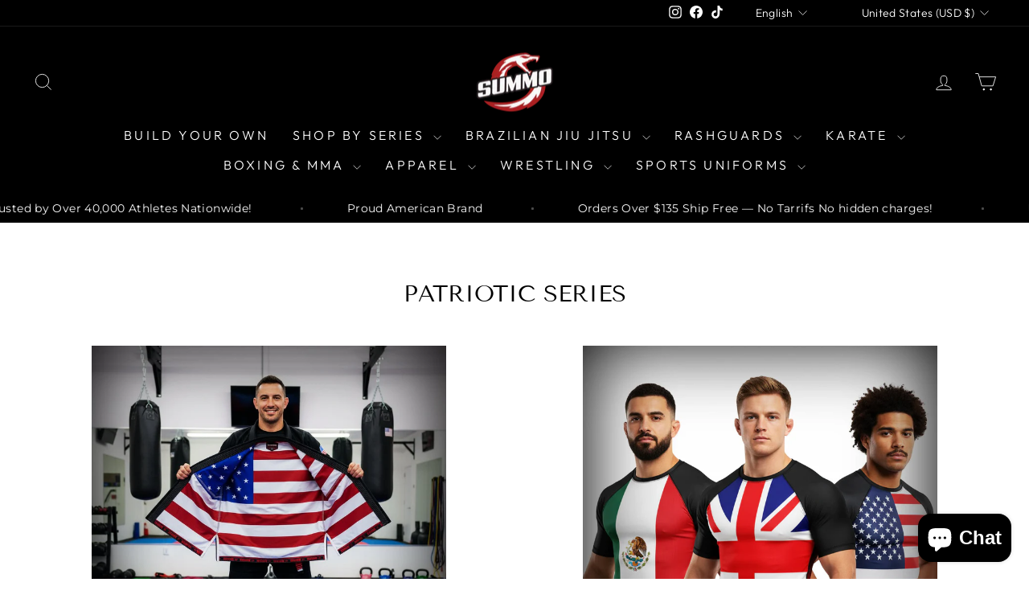

--- FILE ---
content_type: text/html; charset=utf-8
request_url: https://summosports.com/collections/patriotic-series
body_size: 75870
content:
<!doctype html>
<html class="no-js" lang="en" dir="ltr">
<head>
  <meta charset="utf-8">
  <meta http-equiv="X-UA-Compatible" content="IE=edge,chrome=1">
  <meta name="viewport" content="width=device-width,initial-scale=1">
  <meta name="theme-color" content="#111111">
  <link rel="canonical" href="https://summosports.com/collections/patriotic-series">
  <link rel="preconnect" href="https://cdn.shopify.com" crossorigin>
  <link rel="preconnect" href="https://fonts.shopifycdn.com" crossorigin>
  <link rel="dns-prefetch" href="https://productreviews.shopifycdn.com">
  <link rel="dns-prefetch" href="https://ajax.googleapis.com">
  <link rel="dns-prefetch" href="https://maps.googleapis.com">
  <link rel="dns-prefetch" href="https://maps.gstatic.com"><link rel="shortcut icon" href="//summosports.com/cdn/shop/files/summo_logo_1_32x32.png?v=1738141552" type="image/png" /><title>Patriotic Series
&ndash; Summo Sports
</title>
<meta name="description" content="Shop premium MMA and Jiu-Jitsu GI equipment online. Worldwide delivery."><meta property="og:site_name" content="Summo Sports">
  <meta property="og:url" content="https://summosports.com/collections/patriotic-series">
  <meta property="og:title" content="Patriotic Series">
  <meta property="og:type" content="website">
  <meta property="og:description" content="Shop premium MMA and Jiu-Jitsu GI equipment online. Worldwide delivery."><meta property="og:image" content="http://summosports.com/cdn/shop/collections/patriotic-series-651671.jpg?v=1738578159">
    <meta property="og:image:secure_url" content="https://summosports.com/cdn/shop/collections/patriotic-series-651671.jpg?v=1738578159">
    <meta property="og:image:width" content="2000">
    <meta property="og:image:height" content="1000"><meta name="twitter:site" content="@">
  <meta name="twitter:card" content="summary_large_image">
  <meta name="twitter:title" content="Patriotic Series">
  <meta name="twitter:description" content="Shop premium MMA and Jiu-Jitsu GI equipment online. Worldwide delivery.">
<style data-shopify>@font-face {
  font-family: "Tenor Sans";
  font-weight: 400;
  font-style: normal;
  font-display: swap;
  src: url("//summosports.com/cdn/fonts/tenor_sans/tenorsans_n4.966071a72c28462a9256039d3e3dc5b0cf314f65.woff2") format("woff2"),
       url("//summosports.com/cdn/fonts/tenor_sans/tenorsans_n4.2282841d948f9649ba5c3cad6ea46df268141820.woff") format("woff");
}

  @font-face {
  font-family: Outfit;
  font-weight: 300;
  font-style: normal;
  font-display: swap;
  src: url("//summosports.com/cdn/fonts/outfit/outfit_n3.8c97ae4c4fac7c2ea467a6dc784857f4de7e0e37.woff2") format("woff2"),
       url("//summosports.com/cdn/fonts/outfit/outfit_n3.b50a189ccde91f9bceee88f207c18c09f0b62a7b.woff") format("woff");
}


  @font-face {
  font-family: Outfit;
  font-weight: 600;
  font-style: normal;
  font-display: swap;
  src: url("//summosports.com/cdn/fonts/outfit/outfit_n6.dfcbaa80187851df2e8384061616a8eaa1702fdc.woff2") format("woff2"),
       url("//summosports.com/cdn/fonts/outfit/outfit_n6.88384e9fc3e36038624caccb938f24ea8008a91d.woff") format("woff");
}

  
  
</style><link href="//summosports.com/cdn/shop/t/30/assets/theme.css?v=51418737388984916951753519524" rel="stylesheet" type="text/css" media="all" />
<style data-shopify>:root {
    --typeHeaderPrimary: "Tenor Sans";
    --typeHeaderFallback: sans-serif;
    --typeHeaderSize: 34px;
    --typeHeaderWeight: 400;
    --typeHeaderLineHeight: 1;
    --typeHeaderSpacing: 0.0em;

    --typeBasePrimary:Outfit;
    --typeBaseFallback:sans-serif;
    --typeBaseSize: 15px;
    --typeBaseWeight: 300;
    --typeBaseSpacing: 0.025em;
    --typeBaseLineHeight: 1.4;
    --typeBaselineHeightMinus01: 1.3;

    --typeCollectionTitle: 20px;

    --iconWeight: 2px;
    --iconLinecaps: miter;

    
        --buttonRadius: 0;
    

    --colorGridOverlayOpacity: 0.1;
    }

    .placeholder-content {
    background-image: linear-gradient(100deg, #ffffff 40%, #f7f7f7 63%, #ffffff 79%);
    }</style><script>
    document.documentElement.className = document.documentElement.className.replace('no-js', 'js');

    window.theme = window.theme || {};
    theme.routes = {
      home: "/",
      cart: "/cart.js",
      cartPage: "/cart",
      cartAdd: "/cart/add.js",
      cartChange: "/cart/change.js",
      search: "/search",
      predictiveSearch: "/search/suggest"
    };
    theme.strings = {
      soldOut: "Sold Out",
      unavailable: "Unavailable",
      inStockLabel: "In stock, ready to ship",
      oneStockLabel: "Low stock - [count] item left",
      otherStockLabel: "Low stock - [count] items left",
      willNotShipUntil: "Ready to ship [date]",
      willBeInStockAfter: "Back in stock [date]",
      waitingForStock: "Backordered, shipping soon",
      savePrice: "Save [saved_amount]",
      cartEmpty: "Your cart is currently empty.",
      cartTermsConfirmation: "You must agree with the terms and conditions of sales to check out",
      searchCollections: "Collections",
      searchPages: "Pages",
      searchArticles: "Articles",
      productFrom: "from ",
      maxQuantity: "You can only have [quantity] of [title] in your cart."
    };
    theme.settings = {
      cartType: "page",
      isCustomerTemplate: false,
      moneyFormat: "${{amount}}",
      saveType: "percent",
      productImageSize: "natural",
      productImageCover: false,
      predictiveSearch: true,
      predictiveSearchType: null,
      predictiveSearchVendor: false,
      predictiveSearchPrice: false,
      quickView: false,
      themeName: 'Impulse',
      themeVersion: "7.5.2"
    };
  </script>

  <script>window.performance && window.performance.mark && window.performance.mark('shopify.content_for_header.start');</script><meta name="google-site-verification" content="k-TGvTtePRD1M8EgPmPDMuF-Oih3OE-NL2L9iZKQAog">
<meta name="facebook-domain-verification" content="x2995wt81dk8d9mrz2wztlae0hyv5y">
<meta name="facebook-domain-verification" content="768829uafw4hhn8huo20pifl5i8yvw">
<meta name="facebook-domain-verification" content="fle71uqdcy626y4vdnf9h8e2efqyg4">
<meta id="shopify-digital-wallet" name="shopify-digital-wallet" content="/25717801040/digital_wallets/dialog">
<meta name="shopify-checkout-api-token" content="d4278467daf82f6457b04f1b2cb814b2">
<meta id="in-context-paypal-metadata" data-shop-id="25717801040" data-venmo-supported="true" data-environment="production" data-locale="en_US" data-paypal-v4="true" data-currency="USD">
<link rel="alternate" type="application/atom+xml" title="Feed" href="/collections/patriotic-series.atom" />
<link rel="next" href="/collections/patriotic-series?page=2">
<link rel="alternate" hreflang="x-default" href="https://summosports.com/collections/patriotic-series">
<link rel="alternate" hreflang="en" href="https://summosports.com/collections/patriotic-series">
<link rel="alternate" hreflang="nl" href="https://summosports.com/nl/collections/patriotic-series">
<link rel="alternate" hreflang="fr" href="https://summosports.com/fr/collections/patriotic-series">
<link rel="alternate" hreflang="de" href="https://summosports.com/de/collections/patriotic-series">
<link rel="alternate" hreflang="es" href="https://summosports.com/es/collections/patriotic-series">
<link rel="alternate" hreflang="sv" href="https://summosports.com/sv/collections/patriotic-series">
<link rel="alternate" hreflang="en-DE" href="https://summosports.com/en-de/collections/patriotic-series">
<link rel="alternate" hreflang="en-FR" href="https://summosports.com/en-fr/collections/patriotic-series">
<link rel="alternate" type="application/json+oembed" href="https://summosports.com/collections/patriotic-series.oembed">
<script async="async" src="/checkouts/internal/preloads.js?locale=en-US"></script>
<link rel="preconnect" href="https://shop.app" crossorigin="anonymous">
<script async="async" src="https://shop.app/checkouts/internal/preloads.js?locale=en-US&shop_id=25717801040" crossorigin="anonymous"></script>
<script id="apple-pay-shop-capabilities" type="application/json">{"shopId":25717801040,"countryCode":"US","currencyCode":"USD","merchantCapabilities":["supports3DS"],"merchantId":"gid:\/\/shopify\/Shop\/25717801040","merchantName":"Summo Sports","requiredBillingContactFields":["postalAddress","email","phone"],"requiredShippingContactFields":["postalAddress","email","phone"],"shippingType":"shipping","supportedNetworks":["visa","masterCard","amex","discover","elo","jcb"],"total":{"type":"pending","label":"Summo Sports","amount":"1.00"},"shopifyPaymentsEnabled":true,"supportsSubscriptions":true}</script>
<script id="shopify-features" type="application/json">{"accessToken":"d4278467daf82f6457b04f1b2cb814b2","betas":["rich-media-storefront-analytics"],"domain":"summosports.com","predictiveSearch":true,"shopId":25717801040,"locale":"en"}</script>
<script>var Shopify = Shopify || {};
Shopify.shop = "summo-sports.myshopify.com";
Shopify.locale = "en";
Shopify.currency = {"active":"USD","rate":"1.0"};
Shopify.country = "US";
Shopify.theme = {"name":"IMPULSE BEFORE PRODUCT CUSTOMIZER-Sports Uniforms","id":127274188880,"schema_name":"Impulse","schema_version":"7.5.2","theme_store_id":857,"role":"main"};
Shopify.theme.handle = "null";
Shopify.theme.style = {"id":null,"handle":null};
Shopify.cdnHost = "summosports.com/cdn";
Shopify.routes = Shopify.routes || {};
Shopify.routes.root = "/";</script>
<script type="module">!function(o){(o.Shopify=o.Shopify||{}).modules=!0}(window);</script>
<script>!function(o){function n(){var o=[];function n(){o.push(Array.prototype.slice.apply(arguments))}return n.q=o,n}var t=o.Shopify=o.Shopify||{};t.loadFeatures=n(),t.autoloadFeatures=n()}(window);</script>
<script>
  window.ShopifyPay = window.ShopifyPay || {};
  window.ShopifyPay.apiHost = "shop.app\/pay";
  window.ShopifyPay.redirectState = null;
</script>
<script id="shop-js-analytics" type="application/json">{"pageType":"collection"}</script>
<script defer="defer" async type="module" src="//summosports.com/cdn/shopifycloud/shop-js/modules/v2/client.init-shop-cart-sync_BT-GjEfc.en.esm.js"></script>
<script defer="defer" async type="module" src="//summosports.com/cdn/shopifycloud/shop-js/modules/v2/chunk.common_D58fp_Oc.esm.js"></script>
<script defer="defer" async type="module" src="//summosports.com/cdn/shopifycloud/shop-js/modules/v2/chunk.modal_xMitdFEc.esm.js"></script>
<script type="module">
  await import("//summosports.com/cdn/shopifycloud/shop-js/modules/v2/client.init-shop-cart-sync_BT-GjEfc.en.esm.js");
await import("//summosports.com/cdn/shopifycloud/shop-js/modules/v2/chunk.common_D58fp_Oc.esm.js");
await import("//summosports.com/cdn/shopifycloud/shop-js/modules/v2/chunk.modal_xMitdFEc.esm.js");

  window.Shopify.SignInWithShop?.initShopCartSync?.({"fedCMEnabled":true,"windoidEnabled":true});

</script>
<script>
  window.Shopify = window.Shopify || {};
  if (!window.Shopify.featureAssets) window.Shopify.featureAssets = {};
  window.Shopify.featureAssets['shop-js'] = {"shop-cart-sync":["modules/v2/client.shop-cart-sync_DZOKe7Ll.en.esm.js","modules/v2/chunk.common_D58fp_Oc.esm.js","modules/v2/chunk.modal_xMitdFEc.esm.js"],"init-fed-cm":["modules/v2/client.init-fed-cm_B6oLuCjv.en.esm.js","modules/v2/chunk.common_D58fp_Oc.esm.js","modules/v2/chunk.modal_xMitdFEc.esm.js"],"shop-cash-offers":["modules/v2/client.shop-cash-offers_D2sdYoxE.en.esm.js","modules/v2/chunk.common_D58fp_Oc.esm.js","modules/v2/chunk.modal_xMitdFEc.esm.js"],"shop-login-button":["modules/v2/client.shop-login-button_QeVjl5Y3.en.esm.js","modules/v2/chunk.common_D58fp_Oc.esm.js","modules/v2/chunk.modal_xMitdFEc.esm.js"],"pay-button":["modules/v2/client.pay-button_DXTOsIq6.en.esm.js","modules/v2/chunk.common_D58fp_Oc.esm.js","modules/v2/chunk.modal_xMitdFEc.esm.js"],"shop-button":["modules/v2/client.shop-button_DQZHx9pm.en.esm.js","modules/v2/chunk.common_D58fp_Oc.esm.js","modules/v2/chunk.modal_xMitdFEc.esm.js"],"avatar":["modules/v2/client.avatar_BTnouDA3.en.esm.js"],"init-windoid":["modules/v2/client.init-windoid_CR1B-cfM.en.esm.js","modules/v2/chunk.common_D58fp_Oc.esm.js","modules/v2/chunk.modal_xMitdFEc.esm.js"],"init-shop-for-new-customer-accounts":["modules/v2/client.init-shop-for-new-customer-accounts_C_vY_xzh.en.esm.js","modules/v2/client.shop-login-button_QeVjl5Y3.en.esm.js","modules/v2/chunk.common_D58fp_Oc.esm.js","modules/v2/chunk.modal_xMitdFEc.esm.js"],"init-shop-email-lookup-coordinator":["modules/v2/client.init-shop-email-lookup-coordinator_BI7n9ZSv.en.esm.js","modules/v2/chunk.common_D58fp_Oc.esm.js","modules/v2/chunk.modal_xMitdFEc.esm.js"],"init-shop-cart-sync":["modules/v2/client.init-shop-cart-sync_BT-GjEfc.en.esm.js","modules/v2/chunk.common_D58fp_Oc.esm.js","modules/v2/chunk.modal_xMitdFEc.esm.js"],"shop-toast-manager":["modules/v2/client.shop-toast-manager_DiYdP3xc.en.esm.js","modules/v2/chunk.common_D58fp_Oc.esm.js","modules/v2/chunk.modal_xMitdFEc.esm.js"],"init-customer-accounts":["modules/v2/client.init-customer-accounts_D9ZNqS-Q.en.esm.js","modules/v2/client.shop-login-button_QeVjl5Y3.en.esm.js","modules/v2/chunk.common_D58fp_Oc.esm.js","modules/v2/chunk.modal_xMitdFEc.esm.js"],"init-customer-accounts-sign-up":["modules/v2/client.init-customer-accounts-sign-up_iGw4briv.en.esm.js","modules/v2/client.shop-login-button_QeVjl5Y3.en.esm.js","modules/v2/chunk.common_D58fp_Oc.esm.js","modules/v2/chunk.modal_xMitdFEc.esm.js"],"shop-follow-button":["modules/v2/client.shop-follow-button_CqMgW2wH.en.esm.js","modules/v2/chunk.common_D58fp_Oc.esm.js","modules/v2/chunk.modal_xMitdFEc.esm.js"],"checkout-modal":["modules/v2/client.checkout-modal_xHeaAweL.en.esm.js","modules/v2/chunk.common_D58fp_Oc.esm.js","modules/v2/chunk.modal_xMitdFEc.esm.js"],"shop-login":["modules/v2/client.shop-login_D91U-Q7h.en.esm.js","modules/v2/chunk.common_D58fp_Oc.esm.js","modules/v2/chunk.modal_xMitdFEc.esm.js"],"lead-capture":["modules/v2/client.lead-capture_BJmE1dJe.en.esm.js","modules/v2/chunk.common_D58fp_Oc.esm.js","modules/v2/chunk.modal_xMitdFEc.esm.js"],"payment-terms":["modules/v2/client.payment-terms_Ci9AEqFq.en.esm.js","modules/v2/chunk.common_D58fp_Oc.esm.js","modules/v2/chunk.modal_xMitdFEc.esm.js"]};
</script>
<script>(function() {
  var isLoaded = false;
  function asyncLoad() {
    if (isLoaded) return;
    isLoaded = true;
    var urls = ["https:\/\/cdn.productcustomizer.com\/storefront\/production-product-customizer-v2.js?shop=summo-sports.myshopify.com","https:\/\/contactform.hulkapps.com\/skeletopapp.js?shop=summo-sports.myshopify.com","https:\/\/app.kiwisizing.com\/web\/js\/dist\/kiwiSizing\/plugin\/SizingPlugin.prod.js?v=330\u0026shop=summo-sports.myshopify.com","https:\/\/loox.io\/widget\/4ybzRsMQhD\/loox.1574579377784.js?shop=summo-sports.myshopify.com","\/\/cdn.shopify.com\/proxy\/42c6a4ceab679f78a8391b3c98b0d537f74573db0a9c2fd7e384b35e377db4c2\/bingshoppingtool-t2app-prod.trafficmanager.net\/uet\/tracking_script?shop=summo-sports.myshopify.com\u0026sp-cache-control=cHVibGljLCBtYXgtYWdlPTkwMA","https:\/\/cdn.recovermycart.com\/scripts\/CartJS_v2.min.js?shop=summo-sports.myshopify.com\u0026shop=summo-sports.myshopify.com","https:\/\/tabs.tkdigital.dev\/scripts\/ne_smart_tabs_09f41db77ffa04e280654078fbdab7aa.js?shop=summo-sports.myshopify.com","https:\/\/intg.snapchat.com\/shopify\/shopify-scevent-init.js?id=ec5dfcdb-b60d-42d7-ae3f-396ab6375715\u0026shop=summo-sports.myshopify.com","\/\/cdn.shopify.com\/proxy\/0982e76ca0e384a34e22f1da2dc3b8f3c860d926e4b7f0d3ec10b327d577df7f\/api.goaffpro.com\/loader.js?shop=summo-sports.myshopify.com\u0026sp-cache-control=cHVibGljLCBtYXgtYWdlPTkwMA","https:\/\/cdn-bundler.nice-team.net\/app\/js\/bundler.js?shop=summo-sports.myshopify.com","\/\/cdn.shopify.com\/proxy\/3c249bd5b26d88a65132582a62f1216a20528c40ae5271e95bf035f14db5f42b\/bingshoppingtool-t2app-prod.trafficmanager.net\/api\/ShopifyMT\/v1\/uet\/tracking_script?shop=summo-sports.myshopify.com\u0026sp-cache-control=cHVibGljLCBtYXgtYWdlPTkwMA","https:\/\/reconvert-cdn.com\/assets\/js\/store_reconvert_node.js?v=2\u0026scid=M2JjYzAxZjdiOGI3ODA1OGM3ZTY2Nzc2ZWVkMGZhNzAuMmQ5YWM0ZmYwZDUzM2FmYzY3NDQzMGYwYzExMTFhODU=\u0026shop=summo-sports.myshopify.com","https:\/\/reconvert-cdn.com\/assets\/js\/reconvert_script_tags.mini.js?scid=M0pRRmxzb0pSVytlN3R3NXJrQjA2Zz09\u0026shop=summo-sports.myshopify.com","https:\/\/storage.nfcube.com\/instafeed-903444efaf17e8bd786bfdcc523a9e5d.js?shop=summo-sports.myshopify.com","https:\/\/id-shop.govx.com\/app\/summo-sports.myshopify.com\/govx.js?shop=summo-sports.myshopify.com","https:\/\/gcdn.incartupsell.com\/eedjc-crYv7LraUyTztZtk3FBM.js?c=1765819519\u0026shop=summo-sports.myshopify.com","https:\/\/sdk.postscript.io\/sdk-script-loader.bundle.js?shopId=308670\u0026shop=summo-sports.myshopify.com"];
    for (var i = 0; i < urls.length; i++) {
      var s = document.createElement('script');
      s.type = 'text/javascript';
      s.async = true;
      s.src = urls[i];
      var x = document.getElementsByTagName('script')[0];
      x.parentNode.insertBefore(s, x);
    }
  };
  if(window.attachEvent) {
    window.attachEvent('onload', asyncLoad);
  } else {
    window.addEventListener('load', asyncLoad, false);
  }
})();</script>
<script id="__st">var __st={"a":25717801040,"offset":-18000,"reqid":"536b9d4a-8dd6-4123-9d22-dd490b7d1cf5-1769035832","pageurl":"summosports.com\/collections\/patriotic-series","u":"fef834ed4d54","p":"collection","rtyp":"collection","rid":261378310224};</script>
<script>window.ShopifyPaypalV4VisibilityTracking = true;</script>
<script id="captcha-bootstrap">!function(){'use strict';const t='contact',e='account',n='new_comment',o=[[t,t],['blogs',n],['comments',n],[t,'customer']],c=[[e,'customer_login'],[e,'guest_login'],[e,'recover_customer_password'],[e,'create_customer']],r=t=>t.map((([t,e])=>`form[action*='/${t}']:not([data-nocaptcha='true']) input[name='form_type'][value='${e}']`)).join(','),a=t=>()=>t?[...document.querySelectorAll(t)].map((t=>t.form)):[];function s(){const t=[...o],e=r(t);return a(e)}const i='password',u='form_key',d=['recaptcha-v3-token','g-recaptcha-response','h-captcha-response',i],f=()=>{try{return window.sessionStorage}catch{return}},m='__shopify_v',_=t=>t.elements[u];function p(t,e,n=!1){try{const o=window.sessionStorage,c=JSON.parse(o.getItem(e)),{data:r}=function(t){const{data:e,action:n}=t;return t[m]||n?{data:e,action:n}:{data:t,action:n}}(c);for(const[e,n]of Object.entries(r))t.elements[e]&&(t.elements[e].value=n);n&&o.removeItem(e)}catch(o){console.error('form repopulation failed',{error:o})}}const l='form_type',E='cptcha';function T(t){t.dataset[E]=!0}const w=window,h=w.document,L='Shopify',v='ce_forms',y='captcha';let A=!1;((t,e)=>{const n=(g='f06e6c50-85a8-45c8-87d0-21a2b65856fe',I='https://cdn.shopify.com/shopifycloud/storefront-forms-hcaptcha/ce_storefront_forms_captcha_hcaptcha.v1.5.2.iife.js',D={infoText:'Protected by hCaptcha',privacyText:'Privacy',termsText:'Terms'},(t,e,n)=>{const o=w[L][v],c=o.bindForm;if(c)return c(t,g,e,D).then(n);var r;o.q.push([[t,g,e,D],n]),r=I,A||(h.body.append(Object.assign(h.createElement('script'),{id:'captcha-provider',async:!0,src:r})),A=!0)});var g,I,D;w[L]=w[L]||{},w[L][v]=w[L][v]||{},w[L][v].q=[],w[L][y]=w[L][y]||{},w[L][y].protect=function(t,e){n(t,void 0,e),T(t)},Object.freeze(w[L][y]),function(t,e,n,w,h,L){const[v,y,A,g]=function(t,e,n){const i=e?o:[],u=t?c:[],d=[...i,...u],f=r(d),m=r(i),_=r(d.filter((([t,e])=>n.includes(e))));return[a(f),a(m),a(_),s()]}(w,h,L),I=t=>{const e=t.target;return e instanceof HTMLFormElement?e:e&&e.form},D=t=>v().includes(t);t.addEventListener('submit',(t=>{const e=I(t);if(!e)return;const n=D(e)&&!e.dataset.hcaptchaBound&&!e.dataset.recaptchaBound,o=_(e),c=g().includes(e)&&(!o||!o.value);(n||c)&&t.preventDefault(),c&&!n&&(function(t){try{if(!f())return;!function(t){const e=f();if(!e)return;const n=_(t);if(!n)return;const o=n.value;o&&e.removeItem(o)}(t);const e=Array.from(Array(32),(()=>Math.random().toString(36)[2])).join('');!function(t,e){_(t)||t.append(Object.assign(document.createElement('input'),{type:'hidden',name:u})),t.elements[u].value=e}(t,e),function(t,e){const n=f();if(!n)return;const o=[...t.querySelectorAll(`input[type='${i}']`)].map((({name:t})=>t)),c=[...d,...o],r={};for(const[a,s]of new FormData(t).entries())c.includes(a)||(r[a]=s);n.setItem(e,JSON.stringify({[m]:1,action:t.action,data:r}))}(t,e)}catch(e){console.error('failed to persist form',e)}}(e),e.submit())}));const S=(t,e)=>{t&&!t.dataset[E]&&(n(t,e.some((e=>e===t))),T(t))};for(const o of['focusin','change'])t.addEventListener(o,(t=>{const e=I(t);D(e)&&S(e,y())}));const B=e.get('form_key'),M=e.get(l),P=B&&M;t.addEventListener('DOMContentLoaded',(()=>{const t=y();if(P)for(const e of t)e.elements[l].value===M&&p(e,B);[...new Set([...A(),...v().filter((t=>'true'===t.dataset.shopifyCaptcha))])].forEach((e=>S(e,t)))}))}(h,new URLSearchParams(w.location.search),n,t,e,['guest_login'])})(!0,!0)}();</script>
<script integrity="sha256-4kQ18oKyAcykRKYeNunJcIwy7WH5gtpwJnB7kiuLZ1E=" data-source-attribution="shopify.loadfeatures" defer="defer" src="//summosports.com/cdn/shopifycloud/storefront/assets/storefront/load_feature-a0a9edcb.js" crossorigin="anonymous"></script>
<script crossorigin="anonymous" defer="defer" src="//summosports.com/cdn/shopifycloud/storefront/assets/shopify_pay/storefront-65b4c6d7.js?v=20250812"></script>
<script data-source-attribution="shopify.dynamic_checkout.dynamic.init">var Shopify=Shopify||{};Shopify.PaymentButton=Shopify.PaymentButton||{isStorefrontPortableWallets:!0,init:function(){window.Shopify.PaymentButton.init=function(){};var t=document.createElement("script");t.src="https://summosports.com/cdn/shopifycloud/portable-wallets/latest/portable-wallets.en.js",t.type="module",document.head.appendChild(t)}};
</script>
<script data-source-attribution="shopify.dynamic_checkout.buyer_consent">
  function portableWalletsHideBuyerConsent(e){var t=document.getElementById("shopify-buyer-consent"),n=document.getElementById("shopify-subscription-policy-button");t&&n&&(t.classList.add("hidden"),t.setAttribute("aria-hidden","true"),n.removeEventListener("click",e))}function portableWalletsShowBuyerConsent(e){var t=document.getElementById("shopify-buyer-consent"),n=document.getElementById("shopify-subscription-policy-button");t&&n&&(t.classList.remove("hidden"),t.removeAttribute("aria-hidden"),n.addEventListener("click",e))}window.Shopify?.PaymentButton&&(window.Shopify.PaymentButton.hideBuyerConsent=portableWalletsHideBuyerConsent,window.Shopify.PaymentButton.showBuyerConsent=portableWalletsShowBuyerConsent);
</script>
<script data-source-attribution="shopify.dynamic_checkout.cart.bootstrap">document.addEventListener("DOMContentLoaded",(function(){function t(){return document.querySelector("shopify-accelerated-checkout-cart, shopify-accelerated-checkout")}if(t())Shopify.PaymentButton.init();else{new MutationObserver((function(e,n){t()&&(Shopify.PaymentButton.init(),n.disconnect())})).observe(document.body,{childList:!0,subtree:!0})}}));
</script>
<script id='scb4127' type='text/javascript' async='' src='https://summosports.com/cdn/shopifycloud/privacy-banner/storefront-banner.js'></script><link id="shopify-accelerated-checkout-styles" rel="stylesheet" media="screen" href="https://summosports.com/cdn/shopifycloud/portable-wallets/latest/accelerated-checkout-backwards-compat.css" crossorigin="anonymous">
<style id="shopify-accelerated-checkout-cart">
        #shopify-buyer-consent {
  margin-top: 1em;
  display: inline-block;
  width: 100%;
}

#shopify-buyer-consent.hidden {
  display: none;
}

#shopify-subscription-policy-button {
  background: none;
  border: none;
  padding: 0;
  text-decoration: underline;
  font-size: inherit;
  cursor: pointer;
}

#shopify-subscription-policy-button::before {
  box-shadow: none;
}

      </style>

<script>window.performance && window.performance.mark && window.performance.mark('shopify.content_for_header.end');</script>

  <script src="//summosports.com/cdn/shop/t/30/assets/vendor-scripts-v11.js" defer="defer"></script><link rel="stylesheet" href="//summosports.com/cdn/shop/t/30/assets/country-flags.css"><script src="//summosports.com/cdn/shop/t/30/assets/theme.js?v=5752361098415077631753519482" defer="defer"></script>


<script>
  document.addEventListener("DOMContentLoaded", function(event) {
    const style = document.getElementById('wsg-custom-style');
    if (typeof window.isWsgCustomer != "undefined" && isWsgCustomer) {
      style.innerHTML = `
        ${style.innerHTML} 
        /* A friend of hideWsg - this will _show_ only for wsg customers. Add class to an element to use */
        .showWsg {
          display: unset;
        }
        /* wholesale only CSS */
        .additional-checkout-buttons, .shopify-payment-button,
        .loading > svg,
        .shopify-payment-terms {
          display: none !important;
        }
        .wsg-proxy-container select {
          background-color: 
          ${
        document.querySelector('input').style.backgroundColor
          ? document.querySelector('input').style.backgroundColor
          : 'white'
        } !important;
        }
      `;
    } else {
      style.innerHTML = `
        ${style.innerHTML}
        /* Add CSS rules here for NOT wsg customers - great to hide elements from retail when we can't access the code driving the element */
        
      `;
    }

    if (typeof window.embedButtonBg !== undefined && typeof window.embedButtonText !== undefined && window.embedButtonBg !== window.embedButtonText) {
      style.innerHTML = `
        ${style.innerHTML}
        .wsg-button-fix {
          background: ${embedButtonBg} !important;
          border-color: ${embedButtonBg} !important;
          color: ${embedButtonText} !important;
        }
      `;
    }

    // =========================
    //         CUSTOM JS
    // ==========================
    if (document.querySelector(".wsg-proxy-container")) {
      initNodeObserver(wsgCustomJs);
    }
  })

  function wsgCustomJs() {
  
  (function() {
  const map = {
    '/pages/ws-account-create':          'wsg-login-link',
    '/pages/wholesale-registration-form':'loginLinkA'
  };
  const path = window.location.pathname; 
  
  for (const [route, elementId] of Object.entries(map)) {
    if (path.includes(route)) {
      const link = document.getElementById(elementId);
      if (link) link.href = '/account';
      break; 
    }
  }
})();

    // update button classes
    const button = document.querySelectorAll(".wsg-button-fix");
    let buttonClass = "xxButtonClassesHerexx";
    buttonClass = buttonClass.split(" ");
    for (let i = 0; i < button.length; i++) {
      button[i].classList.add(... buttonClass);
    }

    // wsgCustomJs window placeholder
    // update secondary btn color on proxy cart
    if (document.getElementById("wsg-checkout-one")) {
      const checkoutButton = document.getElementById("wsg-checkout-one");
      let wsgBtnColor = window.getComputedStyle(checkoutButton).backgroundColor;
      let wsgBtnBackground = "none";
      let wsgBtnBorder = "thin solid " + wsgBtnColor;
      let wsgBtnPadding = window.getComputedStyle(checkoutButton).padding;
      let spofBtn = document.querySelectorAll(".spof-btn");
      for (let i = 0; i < spofBtn.length; i++) {
        spofBtn[i].style.background = wsgBtnBackground;
        spofBtn[i].style.color = wsgBtnColor;
        spofBtn[i].style.border = wsgBtnBorder;
        spofBtn[i].style.padding = wsgBtnPadding;
      }
    }

    // update Quick Order Form label
    if (typeof window.embedSPOFLabel != "undefined" && embedSPOFLabel) {
      document.querySelectorAll(".spof-btn").forEach(function(spofBtn) {
        spofBtn.removeAttribute("data-translation-selector");
        spofBtn.innerHTML = embedSPOFLabel;
      });
    }
  }

  function initNodeObserver(onChangeNodeCallback) {

    // Select the node that will be observed for mutations
    const targetNode = document.querySelector(".wsg-proxy-container");

    // Options for the observer (which mutations to observe)
    const config = {
      attributes: true,
      childList: true,
      subtree: true
    };

    // Callback function to execute when mutations are observed
    const callback = function(mutationsList, observer) {
      for (const mutation of mutationsList) {
        if (mutation.type === 'childList') {
          onChangeNodeCallback();
          observer.disconnect();
        }
      }
    };

    // Create an observer instance linked to the callback function
    const observer = new MutationObserver(callback);

    // Start observing the target node for configured mutations
    observer.observe(targetNode, config);
  }
</script>


<style id="wsg-custom-style">
  /* A friend of hideWsg - this will _show_ only for wsg customers. Add class to an element to use */
  .showWsg {
    display: none;
  }
  /* Signup/login */
  #wsg-signup select,
  #wsg-signup input,
  #wsg-signup textarea {
    height: 46px;
    border: thin solid #d1d1d1;
    padding: 6px 10px;
  }
  #wsg-signup textarea {
    min-height: 100px;
  }
  .wsg-login-input {
    height: 46px;
    border: thin solid #d1d1d1;
    padding: 6px 10px;
  }
/*   Quick Order Form */
  .wsg-table td {
    border: none;
    min-width: 150px;
  }
  .wsg-table tr {
    border-bottom: thin solid #d1d1d1; 
    border-left: none;
  }
  .wsg-table input[type="number"] {
    border: thin solid #d1d1d1;
    padding: 5px 15px;
    min-height: 42px;
  }
  #wsg-spof-link a {
    text-decoration: inherit;
    color: inherit;
  }
  .wsg-proxy-container {
    margin-top: 0% !important;
  }
  @media screen and (max-width:768px){
    .wsg-proxy-container .wsg-table input[type="number"] {
        max-width: 80%; 
    }
    .wsg-center img {
      width: 50px !important;
    }
    .wsg-variant-price-area {
      min-width: 70px !important;
    }
  }
  /* Submit button */
  #wsg-cart-update{
    padding: 8px 10px;
    min-height: 45px;
    max-width: 100% !important;
  }
  .wsg-table {
    background: inherit !important;
  }
  .wsg-spof-container-main {
    background: inherit !important;
  }
  /* General fixes */
  .wsg-hide-prices {
    opacity: 0;
  }
  .wsg-ws-only .button {
    margin: 0;
  }
  .wsg-proxy-container {
    margin-block: 2rem !important;
  }
  #wsg-account-create .wsg-submit-copy {
    color: rgb(255, 255, 255) !important;
    background: rgb(17, 17, 17) !important;
    border: none !important;
    text-transform: uppercase !important;
  }
</style>







<!-- BEGIN app block: shopify://apps/zepto-product-personalizer/blocks/product_personalizer_main/7411210d-7b32-4c09-9455-e129e3be4729 -->
<!-- BEGIN app snippet: zepto_common --><script>
var pplr_cart = {"note":null,"attributes":{},"original_total_price":0,"total_price":0,"total_discount":0,"total_weight":0.0,"item_count":0,"items":[],"requires_shipping":false,"currency":"USD","items_subtotal_price":0,"cart_level_discount_applications":[],"checkout_charge_amount":0};
var pplr_shop_currency = "USD";
var pplr_enabled_currencies_size = 10;
var pplr_money_formate = "${{amount}}";
var pplr_manual_theme_selector=["CartCount span:first","tr:has([name*=updates])","tr img:first",".line-item__title",".cart__item--price .cart__price",".grid__item.one-half.text-right",".pplr_item_remove",".ajaxcart__qty",".header__cart-price-bubble span[data-cart-price-bubble]","form[action*=cart] [name=checkout]","Click To View Image","1","Discount Code {{ code }} is invalid","Discount code","Apply","#pplr_D_class","Subtotal","Shipping","EST. Total","100"];
</script>
<script defer src="//cdn-zeptoapps.com/product-personalizer/pplr_common.js?v=21" ></script><!-- END app snippet -->

<!-- END app block --><!-- BEGIN app block: shopify://apps/hulk-form-builder/blocks/app-embed/b6b8dd14-356b-4725-a4ed-77232212b3c3 --><!-- BEGIN app snippet: hulkapps-formbuilder-theme-ext --><script type="text/javascript">
  
  if (typeof window.formbuilder_customer != "object") {
        window.formbuilder_customer = {}
  }

  window.hulkFormBuilder = {
    form_data: {"form_Z2xdD2q1IOSGJd-NWTJUSg":{"uuid":"Z2xdD2q1IOSGJd-NWTJUSg","form_name":"Sports Uniforms Form","form_data":{"div_back_gradient_1":"#fff","div_back_gradient_2":"#fff","back_color":"#fff","form_title":"\u003ch3 style=\"text-align: center;\"\u003eGet Your Mockup \u0026amp; Quote\u003c\/h3\u003e\n","form_submit":"Submit","after_submit":"hideAndmessage","after_submit_msg":"","captcha_enable":"no","label_style":"inlineLabels","input_border_radius":"5","back_type":"transparent","input_back_color":"#bcbcbc","input_back_color_hover":"#e1e1e1","back_shadow":"none","label_font_clr":"#333333","input_font_clr":"#333333","button_align":"fullBtn","button_clr":"#fff","button_back_clr":"#333333","button_border_radius":"2","form_width":"600px","form_border_size":"2","form_border_clr":"#c7c7c7","form_border_radius":"1","label_font_size":"14","input_font_size":"12","button_font_size":"16","form_padding":"35","input_border_color":"#ccc","input_border_color_hover":"#ccc","btn_border_clr":"#333333","btn_border_size":"1","form_name":"Sports Uniforms Form","":"uniforms@summosports.com","form_emails":"uniforms@summosports.com","admin_email_subject":"New form submission received.","admin_email_message":"Hi [first-name of store owner],\u003cbr\u003eSomeone just submitted a response to your form.\u003cbr\u003ePlease find the details below:","form_access_message":"\u003cp\u003ePlease login to access the form\u003cbr\u003eDo not have an account? Create account\u003c\/p\u003e","notification_email_send":true,"form_banner_alignment":"left","formElements":[{"type":"text","position":0,"label":"First Name","customClass":"","halfwidth":"yes","Conditions":{},"page_number":1},{"type":"text","position":1,"label":"Last Name","halfwidth":"yes","Conditions":{},"page_number":1},{"type":"email","position":2,"label":"Email","required":"yes","email_confirm":"yes","Conditions":{},"page_number":1},{"Conditions":{},"type":"phone","position":3,"label":"Phone Number","page_number":1},{"type":"select","position":4,"label":"Sports","values":"Baseball\nFootball\nBasketball\nSoccer","Conditions":{},"elementCost":{},"required":"yes","page_number":1},{"Conditions":{},"type":"select","position":5,"label":"Estimated Quantities","required":"yes","values":"1-5\n6-20\n21-50\n51-100\n101-200\n200+","elementCost":{},"page_number":1},{"type":"textarea","position":6,"label":"Message \/ Some Details About Your Design","required":"yes","Conditions":{},"page_number":1},{"Conditions":{},"type":"image","position":7,"label":"Upload your design files or existing mockups to ensure we create the best mockups for you.","imageMultiple":"yes","enable_drag_and_drop":"yes","page_number":1}]},"is_spam_form":false,"shop_uuid":"7t0ROHssRInZDlwIv8G80A","shop_timezone":"America\/New_York","shop_id":117065,"shop_is_after_submit_enabled":true,"shop_shopify_plan":"professional","shop_shopify_domain":"summo-sports.myshopify.com","shop_remove_watermark":false,"shop_created_at":"2024-09-20T11:14:46.167-05:00"}},
    shop_data: {"shop_7t0ROHssRInZDlwIv8G80A":{"shop_uuid":"7t0ROHssRInZDlwIv8G80A","shop_timezone":"America\/New_York","shop_id":117065,"shop_is_after_submit_enabled":true,"shop_shopify_plan":"Advanced","shop_shopify_domain":"summo-sports.myshopify.com","shop_created_at":"2024-09-20T11:14:46.167-05:00","is_skip_metafield":false,"shop_deleted":false,"shop_disabled":false}},
    settings_data: {"shop_settings":{"shop_customise_msgs":[],"default_customise_msgs":{"is_required":"is required","thank_you":"Thank you! The form was submitted successfully.","processing":"Processing...","valid_data":"Please provide valid data","valid_email":"Provide valid email format","valid_tags":"HTML Tags are not allowed","valid_phone":"Provide valid phone number","valid_captcha":"Please provide valid captcha response","valid_url":"Provide valid URL","only_number_alloud":"Provide valid number in","number_less":"must be less than","number_more":"must be more than","image_must_less":"Image must be less than 20MB","image_number":"Images allowed","image_extension":"Invalid extension! Please provide image file","error_image_upload":"Error in image upload. Please try again.","error_file_upload":"Error in file upload. Please try again.","your_response":"Your response","error_form_submit":"Error occur.Please try again after sometime.","email_submitted":"Form with this email is already submitted","invalid_email_by_zerobounce":"The email address you entered appears to be invalid. Please check it and try again.","download_file":"Download file","card_details_invalid":"Your card details are invalid","card_details":"Card details","please_enter_card_details":"Please enter card details","card_number":"Card number","exp_mm":"Exp MM","exp_yy":"Exp YY","crd_cvc":"CVV","payment_value":"Payment amount","please_enter_payment_amount":"Please enter payment amount","address1":"Address line 1","address2":"Address line 2","city":"City","province":"Province","zipcode":"Zip code","country":"Country","blocked_domain":"This form does not accept addresses from","file_must_less":"File must be less than 20MB","file_extension":"Invalid extension! Please provide file","only_file_number_alloud":"files allowed","previous":"Previous","next":"Next","must_have_a_input":"Please enter at least one field.","please_enter_required_data":"Please enter required data","atleast_one_special_char":"Include at least one special character","atleast_one_lowercase_char":"Include at least one lowercase character","atleast_one_uppercase_char":"Include at least one uppercase character","atleast_one_number":"Include at least one number","must_have_8_chars":"Must have 8 characters long","be_between_8_and_12_chars":"Be between 8 and 12 characters long","please_select":"Please Select","phone_submitted":"Form with this phone number is already submitted","user_res_parse_error":"Error while submitting the form","valid_same_values":"values must be same","product_choice_clear_selection":"Clear Selection","picture_choice_clear_selection":"Clear Selection","remove_all_for_file_image_upload":"Remove All","invalid_file_type_for_image_upload":"You can't upload files of this type.","invalid_file_type_for_signature_upload":"You can't upload files of this type.","max_files_exceeded_for_file_upload":"You can not upload any more files.","max_files_exceeded_for_image_upload":"You can not upload any more files.","file_already_exist":"File already uploaded","max_limit_exceed":"You have added the maximum number of text fields.","cancel_upload_for_file_upload":"Cancel upload","cancel_upload_for_image_upload":"Cancel upload","cancel_upload_for_signature_upload":"Cancel upload"},"shop_blocked_domains":[]}},
    features_data: {"shop_plan_features":{"shop_plan_features":["unlimited-forms","full-design-customization","export-form-submissions","multiple-recipients-for-form-submissions","multiple-admin-notifications","enable-captcha","unlimited-file-uploads","save-submitted-form-data","set-auto-response-message","conditional-logic","form-banner","save-as-draft-facility","include-user-response-in-admin-email","disable-form-submission","file-upload"]}},
    shop: null,
    shop_id: null,
    plan_features: null,
    validateDoubleQuotes: false,
    assets: {
      extraFunctions: "https://cdn.shopify.com/extensions/019bb5ee-ec40-7527-955d-c1b8751eb060/form-builder-by-hulkapps-50/assets/extra-functions.js",
      extraStyles: "https://cdn.shopify.com/extensions/019bb5ee-ec40-7527-955d-c1b8751eb060/form-builder-by-hulkapps-50/assets/extra-styles.css",
      bootstrapStyles: "https://cdn.shopify.com/extensions/019bb5ee-ec40-7527-955d-c1b8751eb060/form-builder-by-hulkapps-50/assets/theme-app-extension-bootstrap.css"
    },
    translations: {
      htmlTagNotAllowed: "HTML Tags are not allowed",
      sqlQueryNotAllowed: "SQL Queries are not allowed",
      doubleQuoteNotAllowed: "Double quotes are not allowed",
      vorwerkHttpWwwNotAllowed: "The words \u0026#39;http\u0026#39; and \u0026#39;www\u0026#39; are not allowed. Please remove them and try again.",
      maxTextFieldsReached: "You have added the maximum number of text fields.",
      avoidNegativeWords: "Avoid negative words: Don\u0026#39;t use negative words in your contact message.",
      customDesignOnly: "This form is for custom designs requests. For general inquiries please contact our team at info@stagheaddesigns.com",
      zerobounceApiErrorMsg: "We couldn\u0026#39;t verify your email due to a technical issue. Please try again later.",
    }

  }

  

  window.FbThemeAppExtSettingsHash = {}
  
</script><!-- END app snippet --><!-- END app block --><!-- BEGIN app block: shopify://apps/hulk-contact-us-form/blocks/app-embed/a9c778db-ef3e-4d3b-8775-c01d242fd46f --><!-- END app block --><!-- BEGIN app block: shopify://apps/pagefly-page-builder/blocks/app-embed/83e179f7-59a0-4589-8c66-c0dddf959200 -->

<!-- BEGIN app snippet: pagefly-cro-ab-testing-main -->







<script>
  ;(function () {
    const url = new URL(window.location)
    const viewParam = url.searchParams.get('view')
    if (viewParam && viewParam.includes('variant-pf-')) {
      url.searchParams.set('pf_v', viewParam)
      url.searchParams.delete('view')
      window.history.replaceState({}, '', url)
    }
  })()
</script>



<script type='module'>
  
  window.PAGEFLY_CRO = window.PAGEFLY_CRO || {}

  window.PAGEFLY_CRO['data_debug'] = {
    original_template_suffix: "patriotic-series",
    allow_ab_test: false,
    ab_test_start_time: 0,
    ab_test_end_time: 0,
    today_date_time: 1769035833000,
  }
  window.PAGEFLY_CRO['GA4'] = { enabled: false}
</script>

<!-- END app snippet -->








  <script src='https://cdn.shopify.com/extensions/019bb4f9-aed6-78a3-be91-e9d44663e6bf/pagefly-page-builder-215/assets/pagefly-helper.js' defer='defer'></script>

  <script src='https://cdn.shopify.com/extensions/019bb4f9-aed6-78a3-be91-e9d44663e6bf/pagefly-page-builder-215/assets/pagefly-general-helper.js' defer='defer'></script>

  <script src='https://cdn.shopify.com/extensions/019bb4f9-aed6-78a3-be91-e9d44663e6bf/pagefly-page-builder-215/assets/pagefly-snap-slider.js' defer='defer'></script>

  <script src='https://cdn.shopify.com/extensions/019bb4f9-aed6-78a3-be91-e9d44663e6bf/pagefly-page-builder-215/assets/pagefly-slideshow-v3.js' defer='defer'></script>

  <script src='https://cdn.shopify.com/extensions/019bb4f9-aed6-78a3-be91-e9d44663e6bf/pagefly-page-builder-215/assets/pagefly-slideshow-v4.js' defer='defer'></script>

  <script src='https://cdn.shopify.com/extensions/019bb4f9-aed6-78a3-be91-e9d44663e6bf/pagefly-page-builder-215/assets/pagefly-glider.js' defer='defer'></script>

  <script src='https://cdn.shopify.com/extensions/019bb4f9-aed6-78a3-be91-e9d44663e6bf/pagefly-page-builder-215/assets/pagefly-slideshow-v1-v2.js' defer='defer'></script>

  <script src='https://cdn.shopify.com/extensions/019bb4f9-aed6-78a3-be91-e9d44663e6bf/pagefly-page-builder-215/assets/pagefly-product-media.js' defer='defer'></script>

  <script src='https://cdn.shopify.com/extensions/019bb4f9-aed6-78a3-be91-e9d44663e6bf/pagefly-page-builder-215/assets/pagefly-product.js' defer='defer'></script>


<script id='pagefly-helper-data' type='application/json'>
  {
    "page_optimization": {
      "assets_prefetching": false
    },
    "elements_asset_mapper": {
      "Accordion": "https://cdn.shopify.com/extensions/019bb4f9-aed6-78a3-be91-e9d44663e6bf/pagefly-page-builder-215/assets/pagefly-accordion.js",
      "Accordion3": "https://cdn.shopify.com/extensions/019bb4f9-aed6-78a3-be91-e9d44663e6bf/pagefly-page-builder-215/assets/pagefly-accordion3.js",
      "CountDown": "https://cdn.shopify.com/extensions/019bb4f9-aed6-78a3-be91-e9d44663e6bf/pagefly-page-builder-215/assets/pagefly-countdown.js",
      "GMap1": "https://cdn.shopify.com/extensions/019bb4f9-aed6-78a3-be91-e9d44663e6bf/pagefly-page-builder-215/assets/pagefly-gmap.js",
      "GMap2": "https://cdn.shopify.com/extensions/019bb4f9-aed6-78a3-be91-e9d44663e6bf/pagefly-page-builder-215/assets/pagefly-gmap.js",
      "GMapBasicV2": "https://cdn.shopify.com/extensions/019bb4f9-aed6-78a3-be91-e9d44663e6bf/pagefly-page-builder-215/assets/pagefly-gmap.js",
      "GMapAdvancedV2": "https://cdn.shopify.com/extensions/019bb4f9-aed6-78a3-be91-e9d44663e6bf/pagefly-page-builder-215/assets/pagefly-gmap.js",
      "HTML.Video": "https://cdn.shopify.com/extensions/019bb4f9-aed6-78a3-be91-e9d44663e6bf/pagefly-page-builder-215/assets/pagefly-htmlvideo.js",
      "HTML.Video2": "https://cdn.shopify.com/extensions/019bb4f9-aed6-78a3-be91-e9d44663e6bf/pagefly-page-builder-215/assets/pagefly-htmlvideo2.js",
      "HTML.Video3": "https://cdn.shopify.com/extensions/019bb4f9-aed6-78a3-be91-e9d44663e6bf/pagefly-page-builder-215/assets/pagefly-htmlvideo2.js",
      "BackgroundVideo": "https://cdn.shopify.com/extensions/019bb4f9-aed6-78a3-be91-e9d44663e6bf/pagefly-page-builder-215/assets/pagefly-htmlvideo2.js",
      "Instagram": "https://cdn.shopify.com/extensions/019bb4f9-aed6-78a3-be91-e9d44663e6bf/pagefly-page-builder-215/assets/pagefly-instagram.js",
      "Instagram2": "https://cdn.shopify.com/extensions/019bb4f9-aed6-78a3-be91-e9d44663e6bf/pagefly-page-builder-215/assets/pagefly-instagram.js",
      "Insta3": "https://cdn.shopify.com/extensions/019bb4f9-aed6-78a3-be91-e9d44663e6bf/pagefly-page-builder-215/assets/pagefly-instagram3.js",
      "Tabs": "https://cdn.shopify.com/extensions/019bb4f9-aed6-78a3-be91-e9d44663e6bf/pagefly-page-builder-215/assets/pagefly-tab.js",
      "Tabs3": "https://cdn.shopify.com/extensions/019bb4f9-aed6-78a3-be91-e9d44663e6bf/pagefly-page-builder-215/assets/pagefly-tab3.js",
      "ProductBox": "https://cdn.shopify.com/extensions/019bb4f9-aed6-78a3-be91-e9d44663e6bf/pagefly-page-builder-215/assets/pagefly-cart.js",
      "FBPageBox2": "https://cdn.shopify.com/extensions/019bb4f9-aed6-78a3-be91-e9d44663e6bf/pagefly-page-builder-215/assets/pagefly-facebook.js",
      "FBLikeButton2": "https://cdn.shopify.com/extensions/019bb4f9-aed6-78a3-be91-e9d44663e6bf/pagefly-page-builder-215/assets/pagefly-facebook.js",
      "TwitterFeed2": "https://cdn.shopify.com/extensions/019bb4f9-aed6-78a3-be91-e9d44663e6bf/pagefly-page-builder-215/assets/pagefly-twitter.js",
      "Paragraph4": "https://cdn.shopify.com/extensions/019bb4f9-aed6-78a3-be91-e9d44663e6bf/pagefly-page-builder-215/assets/pagefly-paragraph4.js",

      "AliReviews": "https://cdn.shopify.com/extensions/019bb4f9-aed6-78a3-be91-e9d44663e6bf/pagefly-page-builder-215/assets/pagefly-3rd-elements.js",
      "BackInStock": "https://cdn.shopify.com/extensions/019bb4f9-aed6-78a3-be91-e9d44663e6bf/pagefly-page-builder-215/assets/pagefly-3rd-elements.js",
      "GloboBackInStock": "https://cdn.shopify.com/extensions/019bb4f9-aed6-78a3-be91-e9d44663e6bf/pagefly-page-builder-215/assets/pagefly-3rd-elements.js",
      "GrowaveWishlist": "https://cdn.shopify.com/extensions/019bb4f9-aed6-78a3-be91-e9d44663e6bf/pagefly-page-builder-215/assets/pagefly-3rd-elements.js",
      "InfiniteOptionsShopPad": "https://cdn.shopify.com/extensions/019bb4f9-aed6-78a3-be91-e9d44663e6bf/pagefly-page-builder-215/assets/pagefly-3rd-elements.js",
      "InkybayProductPersonalizer": "https://cdn.shopify.com/extensions/019bb4f9-aed6-78a3-be91-e9d44663e6bf/pagefly-page-builder-215/assets/pagefly-3rd-elements.js",
      "LimeSpot": "https://cdn.shopify.com/extensions/019bb4f9-aed6-78a3-be91-e9d44663e6bf/pagefly-page-builder-215/assets/pagefly-3rd-elements.js",
      "Loox": "https://cdn.shopify.com/extensions/019bb4f9-aed6-78a3-be91-e9d44663e6bf/pagefly-page-builder-215/assets/pagefly-3rd-elements.js",
      "Opinew": "https://cdn.shopify.com/extensions/019bb4f9-aed6-78a3-be91-e9d44663e6bf/pagefly-page-builder-215/assets/pagefly-3rd-elements.js",
      "Powr": "https://cdn.shopify.com/extensions/019bb4f9-aed6-78a3-be91-e9d44663e6bf/pagefly-page-builder-215/assets/pagefly-3rd-elements.js",
      "ProductReviews": "https://cdn.shopify.com/extensions/019bb4f9-aed6-78a3-be91-e9d44663e6bf/pagefly-page-builder-215/assets/pagefly-3rd-elements.js",
      "PushOwl": "https://cdn.shopify.com/extensions/019bb4f9-aed6-78a3-be91-e9d44663e6bf/pagefly-page-builder-215/assets/pagefly-3rd-elements.js",
      "ReCharge": "https://cdn.shopify.com/extensions/019bb4f9-aed6-78a3-be91-e9d44663e6bf/pagefly-page-builder-215/assets/pagefly-3rd-elements.js",
      "Rivyo": "https://cdn.shopify.com/extensions/019bb4f9-aed6-78a3-be91-e9d44663e6bf/pagefly-page-builder-215/assets/pagefly-3rd-elements.js",
      "TrackingMore": "https://cdn.shopify.com/extensions/019bb4f9-aed6-78a3-be91-e9d44663e6bf/pagefly-page-builder-215/assets/pagefly-3rd-elements.js",
      "Vitals": "https://cdn.shopify.com/extensions/019bb4f9-aed6-78a3-be91-e9d44663e6bf/pagefly-page-builder-215/assets/pagefly-3rd-elements.js",
      "Wiser": "https://cdn.shopify.com/extensions/019bb4f9-aed6-78a3-be91-e9d44663e6bf/pagefly-page-builder-215/assets/pagefly-3rd-elements.js"
    },
    "custom_elements_mapper": {
      "pf-click-action-element": "https://cdn.shopify.com/extensions/019bb4f9-aed6-78a3-be91-e9d44663e6bf/pagefly-page-builder-215/assets/pagefly-click-action-element.js",
      "pf-dialog-element": "https://cdn.shopify.com/extensions/019bb4f9-aed6-78a3-be91-e9d44663e6bf/pagefly-page-builder-215/assets/pagefly-dialog-element.js"
    }
  }
</script>


<!-- END app block --><!-- BEGIN app block: shopify://apps/bundler/blocks/bundler-script-append/7a6ae1b8-3b16-449b-8429-8bb89a62c664 --><script defer="defer">
	/**	Bundler script loader, version number: 2.0 */
	(function(){
		var loadScript=function(a,b){var c=document.createElement("script");c.type="text/javascript",c.readyState?c.onreadystatechange=function(){("loaded"==c.readyState||"complete"==c.readyState)&&(c.onreadystatechange=null,b())}:c.onload=function(){b()},c.src=a,document.getElementsByTagName("head")[0].appendChild(c)};
		appendScriptUrl('summo-sports.myshopify.com');

		// get script url and append timestamp of last change
		function appendScriptUrl(shop) {

			var timeStamp = Math.floor(Date.now() / (1000*1*1));
			var timestampUrl = 'https://bundler.nice-team.net/app/shop/status/'+shop+'.js?'+timeStamp;

			loadScript(timestampUrl, function() {
				// append app script
				if (typeof bundler_settings_updated == 'undefined') {
					console.log('settings are undefined');
					bundler_settings_updated = 'default-by-script';
				}
				var scriptUrl = "https://cdn-bundler.nice-team.net/app/js/bundler-script.js?shop="+shop+"&"+bundler_settings_updated;
				loadScript(scriptUrl, function(){});
			});
		}
	})();

	var BndlrScriptAppended = true;
	
</script>

<!-- END app block --><!-- BEGIN app block: shopify://apps/wholesale-gorilla/blocks/wsg-header/c48d0487-dff9-41a4-94c8-ec6173fe8b8d -->

   
  















  <!-- check for wsg customer - this now downcases to compare so we are no longer concerned about case matching in tags -->


      
      
      
      
      
      <!-- ajax data -->
      
        
          
        
      
      <script>
        console.log("Wsg-header release 5.22.24")
        // here we need to check if we on a previw theme and set the shop config from the metafield
        
const wsgShopConfigMetafields = {
            
          
            
          
            
          
            
              shopConfig : {"btnClasses":"","hideDomElements":[".hideWsg",".product__price--compare"],"wsgPriceSelectors":{"productPrice":[".product__price"],"collectionPrices":[".grid-product__price"]},"autoInstall":false,"wsgMultiAjax":false,"wsgAjaxSettings":{"price":".cart__price","linePrice":"","subtotal":"div[data-subtotal]","checkoutBtn":".cart__checkout"},"wsgSwatch":"","wsgAccountPageSelector":"h1.section-header__title","wsgVolumeTable":".add-to-cart","excludedSections":[],"productSelectors":[".grid-product",".results--products li"],"wsgQVSelector":[""],"fileList":[],"wsgVersion":6,"installing":false,"themeId":127274188880},
            
          
            
              shopConfig120711708752 : {"btnClasses":"","hideDomElements":[".hideWsg"],"wsgPriceSelectors":{"productPrice":[".product-block--price"],"collectionPrices":[".grid-product__price"]},"autoInstall":true,"wsgMultiAjax":false,"wsgAjaxSettings":{"price":"","linePrice":"","subtotal":"","checkoutBtn":""},"wsgSwatch":"","wsgAccountPageSelector":".announcement-bar","wsgVolumeTable":".add-to-cart","excludedSections":[],"productSelectors":[".collection-grid__wrapper .grid-product"],"wsgQVSelector":[""],"fileList":[],"wsgVersion":6,"themeId":120711708752},
            
          
            
              shopConfig125082009680 : {"btnClasses":"","hideDomElements":[".hideWsg",".product__price--compare"],"wsgPriceSelectors":{"productPrice":[".product__price"],"collectionPrices":[".grid-product__price"]},"autoInstall":false,"wsgMultiAjax":false,"wsgAjaxSettings":{"price":".cart__price","linePrice":"","subtotal":"div[data-subtotal]","checkoutBtn":".cart__checkout"},"wsgSwatch":"","wsgAccountPageSelector":"h1.section-header__title","wsgVolumeTable":".add-to-cart","excludedSections":[],"productSelectors":[".grid-product",".results--products li"],"wsgQVSelector":[""],"fileList":[],"wsgVersion":6,"installing":false,"themeId":125082009680},
            
          
}
        let wsgShopConfig = {"btnClasses":"","hideDomElements":[".hideWsg",".product__price--compare"],"wsgPriceSelectors":{"productPrice":[".product__price"],"collectionPrices":[".grid-product__price"]},"autoInstall":false,"wsgMultiAjax":false,"wsgAjaxSettings":{"price":".cart__price","linePrice":"","subtotal":"div[data-subtotal]","checkoutBtn":".cart__checkout"},"wsgSwatch":"","wsgAccountPageSelector":"h1.section-header__title","wsgVolumeTable":".add-to-cart","excludedSections":[],"productSelectors":[".grid-product",".results--products li"],"wsgQVSelector":[""],"fileList":[],"wsgVersion":6,"installing":false,"themeId":127274188880};
        if (window.Shopify.theme.role !== 'main') {
          const wsgShopConfigUnpublishedTheme = wsgShopConfigMetafields[`shopConfig${window.Shopify.theme.id}`];
          if (wsgShopConfigUnpublishedTheme) {
            wsgShopConfig = wsgShopConfigUnpublishedTheme;
          }
        }
        // ==========================================
        //      Set global liquid variables
        // ==========================================
        // general variables 1220
        var wsgVersion = 6.0;
        var wsgActive = true;
        // the permanent domain of the shop
        var shopPermanentDomain = 'summo-sports.myshopify.com';
        const wsgShopOrigin = 'https://summosports.com';
        const wsgThemeTemplate = 'collection.patriotic-series';
        //customer
        var isWsgCustomer = 
          false
        ;
        var wsgCustomerTags = null
        var wsgCustomerId = null
        // execution variables
        var wsgRunCollection;
        var wsgCollectionObserver;
        var wsgRunProduct;
        var wsgRunAccount;
        var wsgRunCart;
        var wsgRunSinglePage;
        var wsgRunSignup;
        var wsgRunSignupV2;
        var runProxy;
        // wsgData
        var wsgData = {"hostedStore":{"branding":{"isShowLogo":true},"accountPage":{"title":"My Account"},"cartPage":{"description":"","title":"Your Cart"},"catalogPage":{"collections":[],"hideSoldOut":false,"imageAspectRatio":"adaptToImage","numberOfColumns":4,"productsPerPage":12},"spofPage":{"description":"","title":"Quick Order Form"},"colorSettings":{"background":"#FFFFFF","primaryColor":"#000000","secondaryColor":"#FFFFFF","textColor":"#000000"},"footer":{"privacyPolicy":false,"termsOfService":false},"bannerText":"You are logged in to your wholesale account"},"translations":{"custom":false,"enable":false,"language":"english","translateBasedOnMarket":true},"shop_preferences":{"cart":{"note":{"description":"","isRequired":false},"poNumber":{"isRequired":false,"isShow":false},"termsAndConditions":{"isEnable":false,"text":""}},"exclusionsAndLocksSettings":{},"transitions":{"showTransitions":false,"installedTransitions":false},"retailPrice":{"enable":true,"label":"Retail Price","lowerOpacity":true,"strikethrough":true},"checkInventory":false,"showShipPartial":false,"exclusions":["retail-only"],"autoBackorder":false,"taxRate":-1,"draftNotification":true,"hideExclusions":true,"minOrder":-1,"marketSetting":false,"customWholesaleDiscountLabel":"","taxLabel":"","includeTaxInPriceRule":false,"retailExclusionsStatus":"enabled"},"page_styles":{"btnClasses":"","proxyMargin":0,"shipMargin":50},"volume_discounts":{"quantity_discounts":{"enabled":false,"products":[],"collections":[]},"settings":{"product_price_table":{},"custom_messages":{"custom_banner":{"banner_default":true,"banner_input":"Spend {{$}}, receive {{%}} off of your order."},"custom_success":{"success_default":true,"success_input":"Congratulations!  You received {{%}} off of your order!"}}},"discounts":[],"enabled":true},"shipping_rates":{"handlingFee":{"type":"flat","amount":-1,"percent":-1,"min":-1,"max":-1,"label":""},"itemReservationOnInternational":{"isEnabledCustomReservationTime":false,"isReserveInventory":false,"reserveInventoryDays":60},"internationalMsg":{"title":"Thank you for your order.","message":"Because you are outside of our home country we will calculate your shipping and send you an invoice shortly."},"localPickup":{"fee":-1,"instructions":"","isEnabled":false,"locations":[],"minOrderPrice":0,"pickupTime":""},"localDelivery":{"isEnabled":true,"minOrderPrice":0},"useShopifyDefault":false,"freeShippingMin":-1,"fixedPercent":-1,"flatRate":11,"redirectInternational":false,"ignoreAll":true,"ignoreCarrierRates":true,"autoApplyLowestRate":true,"deliveryTime":"","ignoreShopifyFreeRates":false,"isIncludeLocalDeliveryInLowestRate":true,"customShippingRateLabel":"Wholesale Shipping"},"single_page":{"collapseCollections":true,"linkInCart":true,"menuAction":"exclude","message":"","isHideSPOFbtn":false,"isShowInventoryInfo":true,"isShowSku":true,"spofButtonText":"Quick Order Form"},"net_orders":{"netRedirect":{"autoEmail":false,"message":"","title":"Thank you for your order!"},"autoPending":false,"enabled":false,"netTag":"wpdnet","defaultPaymentTermsTemplateId":"","netTags":[],"isEnabledCustomReservationTime":false,"isReserveInventory":false,"reserveInventoryDays":60},"customer":{"signup":{"autoInvite":false,"autoTags":["wholesale"],"message":"","taxExempt":true},"loginMessage":"Log in to your wholesale account here.","accountMessage":"<p>No Setup Fee ! No Minimum Order !</p>","accountPendingTitle":"Account Created!","redirectMessage":"<p>Keep an eye on your email. As soon as we verify your account we will send you an email with a link to set up your password and start shopping.</p>"},"quantity":{"cart":{"totalMin":0,"totalMult":0,"totalMax":0,"itemMin":0,"itemMult":0,"itemMax":0,"minValue":0},"collections":[],"migratedToCurrent":true,"products":[]},"activeTags":["wholesale","wsgTestTag"],"hideDrafts":[895274156112,894147723344,894147625040],"server_link":"https://www.wholesalegorilla.app/shop_assets/wsg-index.js","tier":"basic","updateShopAnalyticsJobId":5172,"isPauseShop":false,"installStatus":"complete"}
        var wsgTier = 'basic'
        // AJAX variables
        var wsgRunAjax;
        var wsgAjaxCart;
        // product variables
        var wsgCollectionsList = null
        var wsgProdData = null
        
          var wsgCurrentVariant = null;
        
        var wsgCheckRestrictedProd = false;
        // Market and tax variables
        var wsgShopCountryCode = "US";
        var wsgShopCountry = "United States"
        var wsgCustomerTaxExempt = null
        var wsgPricesIncludeTax = false
        var wsgCustomerSelectedMarket = {
          country: "United States",
          iso_code: "US"
        }
        var wsgPrimaryMarketCurrency = "USD";
        // money formatting
        var wsgMoneyFormat = "${{amount}}";
        // config variables
        var wsgAjaxSettings = wsgShopConfig.wsgAjaxSettings;
        var wsgSwatch = wsgShopConfig.wsgSwatch;
        var wsgPriceSelectors = wsgShopConfig.wsgPriceSelectors;
        var wsgVolumeTable = wsgShopConfig.wsgVolumeTable;
        var wsgUseLegacyCollection = wsgShopConfig.wsgUseLegacyCollection;
        var wsgQVSelector = wsgShopConfig.wsgQVSelector;
        var hideDomElements = wsgShopConfig.hideDomElements;
        // button color settings
        var embedButtonBg = '#000000';
        var embedButtonText = '#000000';
        // Quick Order Form Label settings
        var embedSPOFLabel = wsgData?.single_page?.spofButtonText || 'Quick Order Form';

        // Load WSG script
        (function() {
          var loadWsg = function(url, callback) {
            var script = document.createElement("script");
            script.type = "text/javascript";
            // If the browser is Internet Explorer.
            if (script.readyState) {
              script.onreadystatechange = function() {
                if (script.readyState == "loaded" || script.readyState == "complete") {
                  script.onreadystatechange = null;
                  callback();
                }
              };
            // For any other browser.
            } else {
              script.onload = function() {
                callback();
              };
            } script.src = url;
            document.getElementsByTagName("head")[0].appendChild(script);
          };
          loadWsg(wsgData.server_link + "?v=6", function() {})
        })();
        // Run appropriate WSG process
        // === PRODUCT===
        
        // === ACCOUNT ===
        
        // === SPOF ===
        
        // === COLLECTION ===
        // Run collection on all templates/pages if we're running the 5+ script
        
          wsgRunCollection = true;
        
        // === AJAX CART ===
        
          if (wsgAjaxSettings && (wsgAjaxSettings.price || wsgAjaxSettings.linePrice || wsgAjaxSettings.subtotal || wsgAjaxSettings.checkoutBtn)) {
            wsgRunAjax = true;
          }
        
        // === CART ===
        
      </script>
      

      
      
        
        
          
          
            
              <!-- BEGIN app snippet: wsg-exclusions --><script>
  const currentPageUrl = "https://summosports.com/collections/patriotic-series";

  const wsgExclusionConfig = {
    currentPageUrl: currentPageUrl,
    customerTags: wsgCustomerTags,
    productExclusionTags: wsgData.shop_preferences.exclusions,
    tagsOverrideExclusions: wsgData.shop_preferences.tagsOverrideExclusions || [],
    isWsgCustomer: isWsgCustomer,
    //areas we do not want exclusions to run. edge cases, for example hidden products within the 'head' tag.  Any time weird parts of site are disappearing
    excludedSections: wsgShopConfig.excludedSections,
    //used to be col-item, usually product grid item. If a collection isn't repricing OR exclusions leaves gaps.  if you set this for 1, you have to set for all.
    productSelectors: wsgShopConfig.productSelectors // '.grid__item', '.predictive-search__list-item'
  }

  var loadExclusions = function (url, callback) {
    var script = document.createElement("script");
    script.setAttribute("defer", "")
    script.type = "text/javascript";

    // If the browser is Internet Explorer.
    if (script.readyState) {
      script.onreadystatechange = function () {
        if (script.readyState == "loaded" || script.readyState == "complete") {
          script.onreadystatechange = null;
          callback();
        }
      };
      // For any other browser.
    } else {
      script.onload = function () {
        callback();
      };
    }

    script.src = url;
    document.getElementsByTagName("head")[0].appendChild(script);
  };

  loadExclusions(wsgData.server_link.split("wsg-index.js")[0] + "wsg-exclusions.js?v=6", function () {
  })

</script><!-- END app snippet -->
            
          
        

        
        
        
        
        
        
          
        <link href="//cdn.shopify.com/extensions/019a7869-8cc2-7d4d-b9fd-e8ffc9cd6a21/shopify-extension-23/assets/wsg-embed.css" rel="stylesheet" type="text/css" media="all" />
      
      
<link href="//cdn.shopify.com/extensions/019a7869-8cc2-7d4d-b9fd-e8ffc9cd6a21/shopify-extension-23/assets/wsg-embed.css" rel="stylesheet" type="text/css" media="all" />

<!-- END app block --><!-- BEGIN app block: shopify://apps/microsoft-clarity/blocks/clarity_js/31c3d126-8116-4b4a-8ba1-baeda7c4aeea -->
<script type="text/javascript">
  (function (c, l, a, r, i, t, y) {
    c[a] = c[a] || function () { (c[a].q = c[a].q || []).push(arguments); };
    t = l.createElement(r); t.async = 1; t.src = "https://www.clarity.ms/tag/" + i + "?ref=shopify";
    y = l.getElementsByTagName(r)[0]; y.parentNode.insertBefore(t, y);

    c.Shopify.loadFeatures([{ name: "consent-tracking-api", version: "0.1" }], error => {
      if (error) {
        console.error("Error loading Shopify features:", error);
        return;
      }

      c[a]('consentv2', {
        ad_Storage: c.Shopify.customerPrivacy.marketingAllowed() ? "granted" : "denied",
        analytics_Storage: c.Shopify.customerPrivacy.analyticsProcessingAllowed() ? "granted" : "denied",
      });
    });

    l.addEventListener("visitorConsentCollected", function (e) {
      c[a]('consentv2', {
        ad_Storage: e.detail.marketingAllowed ? "granted" : "denied",
        analytics_Storage: e.detail.analyticsAllowed ? "granted" : "denied",
      });
    });
  })(window, document, "clarity", "script", "umemhgx9w4");
</script>



<!-- END app block --><script src="https://cdn.shopify.com/extensions/019bb5ee-ec40-7527-955d-c1b8751eb060/form-builder-by-hulkapps-50/assets/form-builder-script.js" type="text/javascript" defer="defer"></script>
<script src="https://cdn.shopify.com/extensions/019b92df-1966-750c-943d-a8ced4b05ac2/option-cli3-369/assets/gpomain.js" type="text/javascript" defer="defer"></script>
<script src="https://cdn.shopify.com/extensions/f8454267-2477-41d0-913b-fe0ed7fe76d1/hulk-contact-us-form-3/assets/hulkapps-contact-us.js" type="text/javascript" defer="defer"></script>
<link href="https://cdn.shopify.com/extensions/f8454267-2477-41d0-913b-fe0ed7fe76d1/hulk-contact-us-form-3/assets/hulkapps-contact.css" rel="stylesheet" type="text/css" media="all">
<script src="https://cdn.shopify.com/extensions/e8878072-2f6b-4e89-8082-94b04320908d/inbox-1254/assets/inbox-chat-loader.js" type="text/javascript" defer="defer"></script>
<script src="https://cdn.shopify.com/extensions/019a7869-8cc2-7d4d-b9fd-e8ffc9cd6a21/shopify-extension-23/assets/wsg-dependencies.js" type="text/javascript" defer="defer"></script>
<link href="https://monorail-edge.shopifysvc.com" rel="dns-prefetch">
<script>(function(){if ("sendBeacon" in navigator && "performance" in window) {try {var session_token_from_headers = performance.getEntriesByType('navigation')[0].serverTiming.find(x => x.name == '_s').description;} catch {var session_token_from_headers = undefined;}var session_cookie_matches = document.cookie.match(/_shopify_s=([^;]*)/);var session_token_from_cookie = session_cookie_matches && session_cookie_matches.length === 2 ? session_cookie_matches[1] : "";var session_token = session_token_from_headers || session_token_from_cookie || "";function handle_abandonment_event(e) {var entries = performance.getEntries().filter(function(entry) {return /monorail-edge.shopifysvc.com/.test(entry.name);});if (!window.abandonment_tracked && entries.length === 0) {window.abandonment_tracked = true;var currentMs = Date.now();var navigation_start = performance.timing.navigationStart;var payload = {shop_id: 25717801040,url: window.location.href,navigation_start,duration: currentMs - navigation_start,session_token,page_type: "collection"};window.navigator.sendBeacon("https://monorail-edge.shopifysvc.com/v1/produce", JSON.stringify({schema_id: "online_store_buyer_site_abandonment/1.1",payload: payload,metadata: {event_created_at_ms: currentMs,event_sent_at_ms: currentMs}}));}}window.addEventListener('pagehide', handle_abandonment_event);}}());</script>
<script id="web-pixels-manager-setup">(function e(e,d,r,n,o){if(void 0===o&&(o={}),!Boolean(null===(a=null===(i=window.Shopify)||void 0===i?void 0:i.analytics)||void 0===a?void 0:a.replayQueue)){var i,a;window.Shopify=window.Shopify||{};var t=window.Shopify;t.analytics=t.analytics||{};var s=t.analytics;s.replayQueue=[],s.publish=function(e,d,r){return s.replayQueue.push([e,d,r]),!0};try{self.performance.mark("wpm:start")}catch(e){}var l=function(){var e={modern:/Edge?\/(1{2}[4-9]|1[2-9]\d|[2-9]\d{2}|\d{4,})\.\d+(\.\d+|)|Firefox\/(1{2}[4-9]|1[2-9]\d|[2-9]\d{2}|\d{4,})\.\d+(\.\d+|)|Chrom(ium|e)\/(9{2}|\d{3,})\.\d+(\.\d+|)|(Maci|X1{2}).+ Version\/(15\.\d+|(1[6-9]|[2-9]\d|\d{3,})\.\d+)([,.]\d+|)( \(\w+\)|)( Mobile\/\w+|) Safari\/|Chrome.+OPR\/(9{2}|\d{3,})\.\d+\.\d+|(CPU[ +]OS|iPhone[ +]OS|CPU[ +]iPhone|CPU IPhone OS|CPU iPad OS)[ +]+(15[._]\d+|(1[6-9]|[2-9]\d|\d{3,})[._]\d+)([._]\d+|)|Android:?[ /-](13[3-9]|1[4-9]\d|[2-9]\d{2}|\d{4,})(\.\d+|)(\.\d+|)|Android.+Firefox\/(13[5-9]|1[4-9]\d|[2-9]\d{2}|\d{4,})\.\d+(\.\d+|)|Android.+Chrom(ium|e)\/(13[3-9]|1[4-9]\d|[2-9]\d{2}|\d{4,})\.\d+(\.\d+|)|SamsungBrowser\/([2-9]\d|\d{3,})\.\d+/,legacy:/Edge?\/(1[6-9]|[2-9]\d|\d{3,})\.\d+(\.\d+|)|Firefox\/(5[4-9]|[6-9]\d|\d{3,})\.\d+(\.\d+|)|Chrom(ium|e)\/(5[1-9]|[6-9]\d|\d{3,})\.\d+(\.\d+|)([\d.]+$|.*Safari\/(?![\d.]+ Edge\/[\d.]+$))|(Maci|X1{2}).+ Version\/(10\.\d+|(1[1-9]|[2-9]\d|\d{3,})\.\d+)([,.]\d+|)( \(\w+\)|)( Mobile\/\w+|) Safari\/|Chrome.+OPR\/(3[89]|[4-9]\d|\d{3,})\.\d+\.\d+|(CPU[ +]OS|iPhone[ +]OS|CPU[ +]iPhone|CPU IPhone OS|CPU iPad OS)[ +]+(10[._]\d+|(1[1-9]|[2-9]\d|\d{3,})[._]\d+)([._]\d+|)|Android:?[ /-](13[3-9]|1[4-9]\d|[2-9]\d{2}|\d{4,})(\.\d+|)(\.\d+|)|Mobile Safari.+OPR\/([89]\d|\d{3,})\.\d+\.\d+|Android.+Firefox\/(13[5-9]|1[4-9]\d|[2-9]\d{2}|\d{4,})\.\d+(\.\d+|)|Android.+Chrom(ium|e)\/(13[3-9]|1[4-9]\d|[2-9]\d{2}|\d{4,})\.\d+(\.\d+|)|Android.+(UC? ?Browser|UCWEB|U3)[ /]?(15\.([5-9]|\d{2,})|(1[6-9]|[2-9]\d|\d{3,})\.\d+)\.\d+|SamsungBrowser\/(5\.\d+|([6-9]|\d{2,})\.\d+)|Android.+MQ{2}Browser\/(14(\.(9|\d{2,})|)|(1[5-9]|[2-9]\d|\d{3,})(\.\d+|))(\.\d+|)|K[Aa][Ii]OS\/(3\.\d+|([4-9]|\d{2,})\.\d+)(\.\d+|)/},d=e.modern,r=e.legacy,n=navigator.userAgent;return n.match(d)?"modern":n.match(r)?"legacy":"unknown"}(),u="modern"===l?"modern":"legacy",c=(null!=n?n:{modern:"",legacy:""})[u],f=function(e){return[e.baseUrl,"/wpm","/b",e.hashVersion,"modern"===e.buildTarget?"m":"l",".js"].join("")}({baseUrl:d,hashVersion:r,buildTarget:u}),m=function(e){var d=e.version,r=e.bundleTarget,n=e.surface,o=e.pageUrl,i=e.monorailEndpoint;return{emit:function(e){var a=e.status,t=e.errorMsg,s=(new Date).getTime(),l=JSON.stringify({metadata:{event_sent_at_ms:s},events:[{schema_id:"web_pixels_manager_load/3.1",payload:{version:d,bundle_target:r,page_url:o,status:a,surface:n,error_msg:t},metadata:{event_created_at_ms:s}}]});if(!i)return console&&console.warn&&console.warn("[Web Pixels Manager] No Monorail endpoint provided, skipping logging."),!1;try{return self.navigator.sendBeacon.bind(self.navigator)(i,l)}catch(e){}var u=new XMLHttpRequest;try{return u.open("POST",i,!0),u.setRequestHeader("Content-Type","text/plain"),u.send(l),!0}catch(e){return console&&console.warn&&console.warn("[Web Pixels Manager] Got an unhandled error while logging to Monorail."),!1}}}}({version:r,bundleTarget:l,surface:e.surface,pageUrl:self.location.href,monorailEndpoint:e.monorailEndpoint});try{o.browserTarget=l,function(e){var d=e.src,r=e.async,n=void 0===r||r,o=e.onload,i=e.onerror,a=e.sri,t=e.scriptDataAttributes,s=void 0===t?{}:t,l=document.createElement("script"),u=document.querySelector("head"),c=document.querySelector("body");if(l.async=n,l.src=d,a&&(l.integrity=a,l.crossOrigin="anonymous"),s)for(var f in s)if(Object.prototype.hasOwnProperty.call(s,f))try{l.dataset[f]=s[f]}catch(e){}if(o&&l.addEventListener("load",o),i&&l.addEventListener("error",i),u)u.appendChild(l);else{if(!c)throw new Error("Did not find a head or body element to append the script");c.appendChild(l)}}({src:f,async:!0,onload:function(){if(!function(){var e,d;return Boolean(null===(d=null===(e=window.Shopify)||void 0===e?void 0:e.analytics)||void 0===d?void 0:d.initialized)}()){var d=window.webPixelsManager.init(e)||void 0;if(d){var r=window.Shopify.analytics;r.replayQueue.forEach((function(e){var r=e[0],n=e[1],o=e[2];d.publishCustomEvent(r,n,o)})),r.replayQueue=[],r.publish=d.publishCustomEvent,r.visitor=d.visitor,r.initialized=!0}}},onerror:function(){return m.emit({status:"failed",errorMsg:"".concat(f," has failed to load")})},sri:function(e){var d=/^sha384-[A-Za-z0-9+/=]+$/;return"string"==typeof e&&d.test(e)}(c)?c:"",scriptDataAttributes:o}),m.emit({status:"loading"})}catch(e){m.emit({status:"failed",errorMsg:(null==e?void 0:e.message)||"Unknown error"})}}})({shopId: 25717801040,storefrontBaseUrl: "https://summosports.com",extensionsBaseUrl: "https://extensions.shopifycdn.com/cdn/shopifycloud/web-pixels-manager",monorailEndpoint: "https://monorail-edge.shopifysvc.com/unstable/produce_batch",surface: "storefront-renderer",enabledBetaFlags: ["2dca8a86"],webPixelsConfigList: [{"id":"745996368","configuration":"{\"projectId\":\"umemhgx9w4\"}","eventPayloadVersion":"v1","runtimeContext":"STRICT","scriptVersion":"cf1781658ed156031118fc4bbc2ed159","type":"APP","apiClientId":240074326017,"privacyPurposes":[],"capabilities":["advanced_dom_events"],"dataSharingAdjustments":{"protectedCustomerApprovalScopes":["read_customer_personal_data"]}},{"id":"573472848","configuration":"{\"shopId\":\"308670\"}","eventPayloadVersion":"v1","runtimeContext":"STRICT","scriptVersion":"e57a43765e0d230c1bcb12178c1ff13f","type":"APP","apiClientId":2328352,"privacyPurposes":[],"dataSharingAdjustments":{"protectedCustomerApprovalScopes":["read_customer_address","read_customer_email","read_customer_name","read_customer_personal_data","read_customer_phone"]}},{"id":"506232912","configuration":"{\"shop\":\"summo-sports.myshopify.com\",\"cookie_duration\":\"604800\"}","eventPayloadVersion":"v1","runtimeContext":"STRICT","scriptVersion":"a2e7513c3708f34b1f617d7ce88f9697","type":"APP","apiClientId":2744533,"privacyPurposes":["ANALYTICS","MARKETING"],"dataSharingAdjustments":{"protectedCustomerApprovalScopes":["read_customer_address","read_customer_email","read_customer_name","read_customer_personal_data","read_customer_phone"]}},{"id":"261914704","configuration":"{\"config\":\"{\\\"pixel_id\\\":\\\"G-CC0XWD1ZSZ\\\",\\\"target_country\\\":\\\"US\\\",\\\"gtag_events\\\":[{\\\"type\\\":\\\"search\\\",\\\"action_label\\\":[\\\"G-CC0XWD1ZSZ\\\",\\\"AW-697534158\\\/smF7CJWV5bIBEM6NzswC\\\"]},{\\\"type\\\":\\\"begin_checkout\\\",\\\"action_label\\\":[\\\"G-CC0XWD1ZSZ\\\",\\\"AW-697534158\\\/LcOLCJKV5bIBEM6NzswC\\\"]},{\\\"type\\\":\\\"view_item\\\",\\\"action_label\\\":[\\\"G-CC0XWD1ZSZ\\\",\\\"AW-697534158\\\/M0V_CIyV5bIBEM6NzswC\\\",\\\"MC-ETHETYEEH8\\\"]},{\\\"type\\\":\\\"purchase\\\",\\\"action_label\\\":[\\\"G-CC0XWD1ZSZ\\\",\\\"AW-697534158\\\/u5L9CImV5bIBEM6NzswC\\\",\\\"MC-ETHETYEEH8\\\"]},{\\\"type\\\":\\\"page_view\\\",\\\"action_label\\\":[\\\"G-CC0XWD1ZSZ\\\",\\\"AW-697534158\\\/vMjRCIaV5bIBEM6NzswC\\\",\\\"MC-ETHETYEEH8\\\"]},{\\\"type\\\":\\\"add_payment_info\\\",\\\"action_label\\\":[\\\"G-CC0XWD1ZSZ\\\",\\\"AW-697534158\\\/c17dCJiV5bIBEM6NzswC\\\"]},{\\\"type\\\":\\\"add_to_cart\\\",\\\"action_label\\\":[\\\"G-CC0XWD1ZSZ\\\",\\\"AW-697534158\\\/ZwCICI-V5bIBEM6NzswC\\\"]}],\\\"enable_monitoring_mode\\\":false}\"}","eventPayloadVersion":"v1","runtimeContext":"OPEN","scriptVersion":"b2a88bafab3e21179ed38636efcd8a93","type":"APP","apiClientId":1780363,"privacyPurposes":[],"dataSharingAdjustments":{"protectedCustomerApprovalScopes":["read_customer_address","read_customer_email","read_customer_name","read_customer_personal_data","read_customer_phone"]}},{"id":"220987472","configuration":"{\"pixelCode\":\"C2L9SDVJCTK0515F8DMG\"}","eventPayloadVersion":"v1","runtimeContext":"STRICT","scriptVersion":"22e92c2ad45662f435e4801458fb78cc","type":"APP","apiClientId":4383523,"privacyPurposes":["ANALYTICS","MARKETING","SALE_OF_DATA"],"dataSharingAdjustments":{"protectedCustomerApprovalScopes":["read_customer_address","read_customer_email","read_customer_name","read_customer_personal_data","read_customer_phone"]}},{"id":"145260624","configuration":"{\"ti\":\"17470119\",\"endpoint\":\"https:\/\/bat.bing.com\/action\/0\"}","eventPayloadVersion":"v1","runtimeContext":"STRICT","scriptVersion":"5ee93563fe31b11d2d65e2f09a5229dc","type":"APP","apiClientId":2997493,"privacyPurposes":["ANALYTICS","MARKETING","SALE_OF_DATA"],"dataSharingAdjustments":{"protectedCustomerApprovalScopes":["read_customer_personal_data"]}},{"id":"140017744","configuration":"{\"pixel_id\":\"314344536333690\",\"pixel_type\":\"facebook_pixel\",\"metaapp_system_user_token\":\"-\"}","eventPayloadVersion":"v1","runtimeContext":"OPEN","scriptVersion":"ca16bc87fe92b6042fbaa3acc2fbdaa6","type":"APP","apiClientId":2329312,"privacyPurposes":["ANALYTICS","MARKETING","SALE_OF_DATA"],"dataSharingAdjustments":{"protectedCustomerApprovalScopes":["read_customer_address","read_customer_email","read_customer_name","read_customer_personal_data","read_customer_phone"]}},{"id":"50659408","configuration":"{\"tagID\":\"2613077240671\"}","eventPayloadVersion":"v1","runtimeContext":"STRICT","scriptVersion":"18031546ee651571ed29edbe71a3550b","type":"APP","apiClientId":3009811,"privacyPurposes":["ANALYTICS","MARKETING","SALE_OF_DATA"],"dataSharingAdjustments":{"protectedCustomerApprovalScopes":["read_customer_address","read_customer_email","read_customer_name","read_customer_personal_data","read_customer_phone"]}},{"id":"7438416","configuration":"{\"myshopifyDomain\":\"summo-sports.myshopify.com\"}","eventPayloadVersion":"v1","runtimeContext":"STRICT","scriptVersion":"23b97d18e2aa74363140dc29c9284e87","type":"APP","apiClientId":2775569,"privacyPurposes":["ANALYTICS","MARKETING","SALE_OF_DATA"],"dataSharingAdjustments":{"protectedCustomerApprovalScopes":["read_customer_address","read_customer_email","read_customer_name","read_customer_phone","read_customer_personal_data"]}},{"id":"2293840","configuration":"{\"pixelId\":\"ec5dfcdb-b60d-42d7-ae3f-396ab6375715\"}","eventPayloadVersion":"v1","runtimeContext":"STRICT","scriptVersion":"c119f01612c13b62ab52809eb08154bb","type":"APP","apiClientId":2556259,"privacyPurposes":["ANALYTICS","MARKETING","SALE_OF_DATA"],"dataSharingAdjustments":{"protectedCustomerApprovalScopes":["read_customer_address","read_customer_email","read_customer_name","read_customer_personal_data","read_customer_phone"]}},{"id":"10485840","eventPayloadVersion":"1","runtimeContext":"LAX","scriptVersion":"1","type":"CUSTOM","privacyPurposes":["ANALYTICS","MARKETING","SALE_OF_DATA"],"name":"Google ads conversion manual "},{"id":"shopify-app-pixel","configuration":"{}","eventPayloadVersion":"v1","runtimeContext":"STRICT","scriptVersion":"0450","apiClientId":"shopify-pixel","type":"APP","privacyPurposes":["ANALYTICS","MARKETING"]},{"id":"shopify-custom-pixel","eventPayloadVersion":"v1","runtimeContext":"LAX","scriptVersion":"0450","apiClientId":"shopify-pixel","type":"CUSTOM","privacyPurposes":["ANALYTICS","MARKETING"]}],isMerchantRequest: false,initData: {"shop":{"name":"Summo Sports","paymentSettings":{"currencyCode":"USD"},"myshopifyDomain":"summo-sports.myshopify.com","countryCode":"US","storefrontUrl":"https:\/\/summosports.com"},"customer":null,"cart":null,"checkout":null,"productVariants":[],"purchasingCompany":null},},"https://summosports.com/cdn","fcfee988w5aeb613cpc8e4bc33m6693e112",{"modern":"","legacy":""},{"shopId":"25717801040","storefrontBaseUrl":"https:\/\/summosports.com","extensionBaseUrl":"https:\/\/extensions.shopifycdn.com\/cdn\/shopifycloud\/web-pixels-manager","surface":"storefront-renderer","enabledBetaFlags":"[\"2dca8a86\"]","isMerchantRequest":"false","hashVersion":"fcfee988w5aeb613cpc8e4bc33m6693e112","publish":"custom","events":"[[\"page_viewed\",{}],[\"collection_viewed\",{\"collection\":{\"id\":\"261378310224\",\"title\":\"Patriotic Series\",\"productVariants\":[{\"price\":{\"amount\":149.0,\"currencyCode\":\"USD\"},\"product\":{\"title\":\"Mexican Black Sublimation Brazilian Jiu Jitsu GI (BJJ GI)\",\"vendor\":\"Summo Sports\",\"id\":\"4763245248592\",\"untranslatedTitle\":\"Mexican Black Sublimation Brazilian Jiu Jitsu GI (BJJ GI)\",\"url\":\"\/products\/mexican-black-sublimation-brazilian-jiu-jitsu-gi-bjj-gi\",\"type\":\"Patriotic GI\"},\"id\":\"33053912137808\",\"image\":{\"src\":\"\/\/summosports.com\/cdn\/shop\/products\/mexican-black-sublimation-brazilian-jiu-jitsu-gi-bjj-gi-897761.jpg?v=1762458926\"},\"sku\":\"SJS - 1103\",\"title\":\"K0\",\"untranslatedTitle\":\"K0\"},{\"price\":{\"amount\":149.0,\"currencyCode\":\"USD\"},\"product\":{\"title\":\"American Black Sublimation Brazilian Jiu Jitsu GI (BJJ GI)\",\"vendor\":\"Summo Sports\",\"id\":\"4759118643280\",\"untranslatedTitle\":\"American Black Sublimation Brazilian Jiu Jitsu GI (BJJ GI)\",\"url\":\"\/products\/american-black-sublimation-brazilian-jiu-jitsu-gi-bjj-gi\",\"type\":\"Premium GI\"},\"id\":\"33051138031696\",\"image\":{\"src\":\"\/\/summosports.com\/cdn\/shop\/products\/american-black-sublimation-brazilian-jiu-jitsu-gi-bjj-gi-612004.jpg?v=1762458923\"},\"sku\":\"SJS - 1098\",\"title\":\"K0\",\"untranslatedTitle\":\"K0\"},{\"price\":{\"amount\":57.0,\"currencyCode\":\"USD\"},\"product\":{\"title\":\"Philippines Patriotic Rash Guard For Men\/Women\",\"vendor\":\"Summo Sports\",\"id\":\"4851867320400\",\"untranslatedTitle\":\"Philippines Patriotic Rash Guard For Men\/Women\",\"url\":\"\/products\/philippines-patriotic-rashguard\",\"type\":\"Compression Tops\"},\"id\":\"33088268697680\",\"image\":{\"src\":\"\/\/summosports.com\/cdn\/shop\/products\/philippines-patriotic-rash-guard-for-menwomen-577520.jpg?v=1762459245\"},\"sku\":\"SRP-6139-LS\",\"title\":\"Long Sleeve \/ Small\",\"untranslatedTitle\":\"Long Sleeve \/ Small\"},{\"price\":{\"amount\":57.0,\"currencyCode\":\"USD\"},\"product\":{\"title\":\"American Patriotic Rash Guard For Men\/Women\",\"vendor\":\"Summo Sports\",\"id\":\"4841074032720\",\"untranslatedTitle\":\"American Patriotic Rash Guard For Men\/Women\",\"url\":\"\/products\/american-patriotic-rashguard\",\"type\":\"Compression Tops\"},\"id\":\"33029336891472\",\"image\":{\"src\":\"\/\/summosports.com\/cdn\/shop\/products\/american-patriotic-rash-guard-for-menwomen-758922.jpg?v=1762459173\"},\"sku\":\"SRP-6101-LS\",\"title\":\"Long Sleeve \/ Small\",\"untranslatedTitle\":\"Long Sleeve \/ Small\"},{\"price\":{\"amount\":57.0,\"currencyCode\":\"USD\"},\"product\":{\"title\":\"Puerto Rico Patriotic Rash Guard For Men\/Women\",\"vendor\":\"Summo Sports\",\"id\":\"4850718081104\",\"untranslatedTitle\":\"Puerto Rico Patriotic Rash Guard For Men\/Women\",\"url\":\"\/products\/puerto-rico-patriotic-rashguard\",\"type\":\"Compression Tops\"},\"id\":\"33080619237456\",\"image\":{\"src\":\"\/\/summosports.com\/cdn\/shop\/products\/puerto-rico-patriotic-rash-guard-for-menwomen-950050.jpg?v=1762459232\"},\"sku\":\"SRP-6131-LS\",\"title\":\"Long Sleeve \/ Small\",\"untranslatedTitle\":\"Long Sleeve \/ Small\"},{\"price\":{\"amount\":149.0,\"currencyCode\":\"USD\"},\"product\":{\"title\":\"Puerto Rican Black Sublimation Brazilian Jiu Jitsu GI (BJJ GI)\",\"vendor\":\"Summo Sports\",\"id\":\"4775186628688\",\"untranslatedTitle\":\"Puerto Rican Black Sublimation Brazilian Jiu Jitsu GI (BJJ GI)\",\"url\":\"\/products\/puerto-rican-black-sublimation-brazilian-jiu-jitsu-gi-bjj-gi\",\"type\":\"Patriotic GI\"},\"id\":\"33054037409872\",\"image\":{\"src\":\"\/\/summosports.com\/cdn\/shop\/products\/puerto-rican-black-sublimation-brazilian-jiu-jitsu-gi-bjj-gi-124980.jpg?v=1762458973\"},\"sku\":\"SJS-1128\",\"title\":\"K0\",\"untranslatedTitle\":\"K0\"},{\"price\":{\"amount\":149.0,\"currencyCode\":\"USD\"},\"product\":{\"title\":\"Philippines Black Sublimation Brazilian Jiu Jitsu GI (BJJ GI)\",\"vendor\":\"Summo Sports\",\"id\":\"4854843768912\",\"untranslatedTitle\":\"Philippines Black Sublimation Brazilian Jiu Jitsu GI (BJJ GI)\",\"url\":\"\/products\/philippines-black-sublimation-brazilian-jiu-jitsu-gi-bjj-gi\",\"type\":\"Patriotic GI\"},\"id\":\"33103379693648\",\"image\":{\"src\":\"\/\/summosports.com\/cdn\/shop\/products\/philippines-black-sublimation-brazilian-jiu-jitsu-gi-bjj-gi-956064.jpg?v=1762459252\"},\"sku\":\"SJS-1140\",\"title\":\"K0\",\"untranslatedTitle\":\"K0\"},{\"price\":{\"amount\":57.0,\"currencyCode\":\"USD\"},\"product\":{\"title\":\"Mexico Patriotic Rash Guard For Men\/Women\",\"vendor\":\"Summo Sports\",\"id\":\"4850154045520\",\"untranslatedTitle\":\"Mexico Patriotic Rash Guard For Men\/Women\",\"url\":\"\/products\/mexico-patriotic-rashguard\",\"type\":\"Compression Tops\"},\"id\":\"33076540440656\",\"image\":{\"src\":\"\/\/summosports.com\/cdn\/shop\/products\/mexico-patriotic-rash-guard-for-menwomen-285938.jpg?v=1762459230\"},\"sku\":\"SRP-6127-LS\",\"title\":\"Long Sleeve \/ Small\",\"untranslatedTitle\":\"Long Sleeve \/ Small\"},{\"price\":{\"amount\":146.0,\"currencyCode\":\"USD\"},\"product\":{\"title\":\"American White Sublimation Brazilian Jiu Jitsu GI (BJJ GI)\",\"vendor\":\"Summo Sports\",\"id\":\"4759118741584\",\"untranslatedTitle\":\"American White Sublimation Brazilian Jiu Jitsu GI (BJJ GI)\",\"url\":\"\/products\/american-white-sublimation-brazilian-jiu-jitsu-gi-bjj-gi\",\"type\":\"Patriotic GI\"},\"id\":\"33051154088016\",\"image\":{\"src\":\"\/\/summosports.com\/cdn\/shop\/products\/american-white-sublimation-brazilian-jiu-jitsu-gi-bjj-gi-818249.jpg?v=1762458923\"},\"sku\":\"SJS - 1097\",\"title\":\"K0\",\"untranslatedTitle\":\"K0\"},{\"price\":{\"amount\":60.0,\"currencyCode\":\"USD\"},\"product\":{\"title\":\"American Eagle Submission Rash Guard For Men\/Women\",\"vendor\":\"Summo Sports\",\"id\":\"7143181877328\",\"untranslatedTitle\":\"American Eagle Submission Rash Guard For Men\/Women\",\"url\":\"\/products\/american-eagle-submission-rash-guard-for-men-women\",\"type\":\"Compression Tops\"},\"id\":\"41342559748176\",\"image\":{\"src\":\"\/\/summosports.com\/cdn\/shop\/files\/american-eagle-submission-rash-guard-for-menwomen-459779.jpg?v=1762467458\"},\"sku\":null,\"title\":\"Long Sleeve \/ X-Small\",\"untranslatedTitle\":\"Long Sleeve \/ X-Small\"},{\"price\":{\"amount\":57.0,\"currencyCode\":\"USD\"},\"product\":{\"title\":\"Ireland Patriotic Rash Guard For Men\/Women\",\"vendor\":\"Summo Sports\",\"id\":\"4850016485456\",\"untranslatedTitle\":\"Ireland Patriotic Rash Guard For Men\/Women\",\"url\":\"\/products\/ireland-patriotic-rashguard\",\"type\":\"Compression Tops\"},\"id\":\"33075747782736\",\"image\":{\"src\":\"\/\/summosports.com\/cdn\/shop\/products\/ireland-patriotic-rash-guard-for-menwomen-894341.jpg?v=1762459223\"},\"sku\":\"SRP-6114-LS\",\"title\":\"Long Sleeve \/ Small\",\"untranslatedTitle\":\"Long Sleeve \/ Small\"},{\"price\":{\"amount\":57.0,\"currencyCode\":\"USD\"},\"product\":{\"title\":\"Scotland Patriotic Rash Guard For Men\/Women\",\"vendor\":\"Summo Sports\",\"id\":\"4850720604240\",\"untranslatedTitle\":\"Scotland Patriotic Rash Guard For Men\/Women\",\"url\":\"\/products\/scotland-patriotic-rashguard\",\"type\":\"Compression Tops\"},\"id\":\"33080623562832\",\"image\":{\"src\":\"\/\/summosports.com\/cdn\/shop\/products\/scotland-patriotic-rash-guard-for-menwomen-413408.jpg?v=1762459234\"},\"sku\":\"SRP-6132-LS\",\"title\":\"Long Sleeve \/ Small\",\"untranslatedTitle\":\"Long Sleeve \/ Small\"},{\"price\":{\"amount\":57.0,\"currencyCode\":\"USD\"},\"product\":{\"title\":\"El Salvador Patriotic Rash Guard For Men\/Women\",\"vendor\":\"Summo Sports\",\"id\":\"4851860996176\",\"untranslatedTitle\":\"El Salvador Patriotic Rash Guard For Men\/Women\",\"url\":\"\/products\/el-salvador-patriotic-rashguard\",\"type\":\"Compression Tops\"},\"id\":\"33088250740816\",\"image\":{\"src\":\"\/\/summosports.com\/cdn\/shop\/products\/el-salvador-patriotic-rash-guard-for-menwomen-577793.jpg?v=1762459243\"},\"sku\":\"SRP-6135-LS\",\"title\":\"Long Sleeve \/ Small\",\"untranslatedTitle\":\"Long Sleeve \/ Small\"},{\"price\":{\"amount\":57.0,\"currencyCode\":\"USD\"},\"product\":{\"title\":\"Italy Patriotic Rash Guard For Men\/Women\",\"vendor\":\"Summo Sports\",\"id\":\"4850019205200\",\"untranslatedTitle\":\"Italy Patriotic Rash Guard For Men\/Women\",\"url\":\"\/products\/italy-patriotic-rashguard\",\"type\":\"Compression Tops\"},\"id\":\"33075752599632\",\"image\":{\"src\":\"\/\/summosports.com\/cdn\/shop\/products\/italy-patriotic-rash-guard-for-menwomen-607264.jpg?v=1762459225\"},\"sku\":\"SRP-6115-LS\",\"title\":\"Long Sleeve \/ Small\",\"untranslatedTitle\":\"Long Sleeve \/ Small\"},{\"price\":{\"amount\":60.0,\"currencyCode\":\"USD\"},\"product\":{\"title\":\"Celtic Warrior Premium Rash Guard For Men\/Women\",\"vendor\":\"Summo Sports\",\"id\":\"7151236579408\",\"untranslatedTitle\":\"Celtic Warrior Premium Rash Guard For Men\/Women\",\"url\":\"\/products\/celtic-warrior-premium-rash-guard-for-men-women\",\"type\":\"Compression Tops\"},\"id\":\"41342558765136\",\"image\":{\"src\":\"\/\/summosports.com\/cdn\/shop\/files\/celtic-warrior-premium-rash-guard-for-menwomen-401784.jpg?v=1762467755\"},\"sku\":null,\"title\":\"Long Sleeve \/ X-Small\",\"untranslatedTitle\":\"Long Sleeve \/ X-Small\"},{\"price\":{\"amount\":57.0,\"currencyCode\":\"USD\"},\"product\":{\"title\":\"Wales Patriotic Rash Guard For Men\/Women\",\"vendor\":\"Summo Sports\",\"id\":\"4850089001040\",\"untranslatedTitle\":\"Wales Patriotic Rash Guard For Men\/Women\",\"url\":\"\/products\/wales-patriotic-rashguard\",\"type\":\"Compression Tops\"},\"id\":\"33076053999696\",\"image\":{\"src\":\"\/\/summosports.com\/cdn\/shop\/products\/wales-patriotic-rash-guard-for-menwomen-828694.jpg?v=1762459229\"},\"sku\":\"SRP-6124-LS\",\"title\":\"Long Sleeve \/ Small\",\"untranslatedTitle\":\"Long Sleeve \/ Small\"},{\"price\":{\"amount\":57.0,\"currencyCode\":\"USD\"},\"product\":{\"title\":\"Greece Patriotic Rash Guard For Men\/Women\",\"vendor\":\"Summo Sports\",\"id\":\"4849659052112\",\"untranslatedTitle\":\"Greece Patriotic Rash Guard For Men\/Women\",\"url\":\"\/products\/greece-patriotic-rashguard\",\"type\":\"Compression Tops\"},\"id\":\"33074076778576\",\"image\":{\"src\":\"\/\/summosports.com\/cdn\/shop\/products\/greece-patriotic-rash-guard-for-menwomen-540217.jpg?v=1762459223\"},\"sku\":\"SRP-6112-LS\",\"title\":\"Long Sleeve \/ Small\",\"untranslatedTitle\":\"Long Sleeve \/ Small\"},{\"price\":{\"amount\":57.0,\"currencyCode\":\"USD\"},\"product\":{\"title\":\"Ukraine Patriotic Rash Guard For Men\/Women\",\"vendor\":\"Summo Sports\",\"id\":\"4850044076112\",\"untranslatedTitle\":\"Ukraine Patriotic Rash Guard For Men\/Women\",\"url\":\"\/products\/ukraine-patriotic-rashguard\",\"type\":\"Compression Tops\"},\"id\":\"33075828883536\",\"image\":{\"src\":\"\/\/summosports.com\/cdn\/shop\/products\/ukraine-patriotic-rash-guard-for-menwomen-491576.jpg?v=1762459227\"},\"sku\":\"SRP-6121-LS\",\"title\":\"Long Sleeve \/ Small\",\"untranslatedTitle\":\"Long Sleeve \/ Small\"},{\"price\":{\"amount\":57.0,\"currencyCode\":\"USD\"},\"product\":{\"title\":\"Brazilian Patriotic Rash Guard For Men\/Women\",\"vendor\":\"Summo Sports\",\"id\":\"4841111879760\",\"untranslatedTitle\":\"Brazilian Patriotic Rash Guard For Men\/Women\",\"url\":\"\/products\/brazilian-patriotic-rashguard\",\"type\":\"Compression Tops\"},\"id\":\"33031802028112\",\"image\":{\"src\":\"\/\/summosports.com\/cdn\/shop\/products\/brazilian-patriotic-rash-guard-for-menwomen-979377.jpg?v=1762459176\"},\"sku\":\"SRP-6104-LS\",\"title\":\"Long Sleeve \/ Small\",\"untranslatedTitle\":\"Long Sleeve \/ Small\"},{\"price\":{\"amount\":146.0,\"currencyCode\":\"USD\"},\"product\":{\"title\":\"Puerto Rican White Sublimation Brazilian Jiu Jitsu GI (BJJ GI)\",\"vendor\":\"Summo Sports\",\"id\":\"4775186530384\",\"untranslatedTitle\":\"Puerto Rican White Sublimation Brazilian Jiu Jitsu GI (BJJ GI)\",\"url\":\"\/products\/puerto-rican-white-sublimation-brazilian-jiu-jitsu-gi-bjj-gi\",\"type\":\"Patriotic GI\"},\"id\":\"33054039507024\",\"image\":{\"src\":\"\/\/summosports.com\/cdn\/shop\/products\/puerto-rican-white-sublimation-brazilian-jiu-jitsu-gi-bjj-gi-343103.jpg?v=1762458973\"},\"sku\":\"SJS-1127\",\"title\":\"K0\",\"untranslatedTitle\":\"K0\"},{\"price\":{\"amount\":57.0,\"currencyCode\":\"USD\"},\"product\":{\"title\":\"Dominican Republic Rash Guard For Men\/Women\",\"vendor\":\"Summo Sports\",\"id\":\"6645740011600\",\"untranslatedTitle\":\"Dominican Republic Rash Guard For Men\/Women\",\"url\":\"\/products\/dominican-republic-rash-guard-for-men-women\",\"type\":\"Compression Tops\"},\"id\":\"39660515262544\",\"image\":{\"src\":\"\/\/summosports.com\/cdn\/shop\/products\/dominican-republic-rash-guard-for-menwomen-564919.png?v=1762460217\"},\"sku\":\"SRP-W-6140-LS\",\"title\":\"Long Sleeve \/ Small\",\"untranslatedTitle\":\"Long Sleeve \/ Small\"},{\"price\":{\"amount\":144.0,\"currencyCode\":\"USD\"},\"product\":{\"title\":\"Blue American Flag Sublimation Brazilian Jiu Jitsu GI (BJJ GI)\",\"vendor\":\"Summo Sports\",\"id\":\"6609846239312\",\"untranslatedTitle\":\"Blue American Flag Sublimation Brazilian Jiu Jitsu GI (BJJ GI)\",\"url\":\"\/products\/vintage-american-black-sublimation-brazilian-jiu-jitsu-gi-bjj-gi\",\"type\":\"Premium GI\"},\"id\":\"39555237412944\",\"image\":{\"src\":\"\/\/summosports.com\/cdn\/shop\/files\/blue-american-flag-sublimation-brazilian-jiu-jitsu-gi-bjj-gi-396199.jpg?v=1762459924\"},\"sku\":\"SJS-W-2001\",\"title\":\"K0\",\"untranslatedTitle\":\"K0\"},{\"price\":{\"amount\":149.0,\"currencyCode\":\"USD\"},\"product\":{\"title\":\"Brazilian Black Sublimation Brazilian Jiu Jitsu GI (BJJ GI)\",\"vendor\":\"Summo Sports\",\"id\":\"4772222074960\",\"untranslatedTitle\":\"Brazilian Black Sublimation Brazilian Jiu Jitsu GI (BJJ GI)\",\"url\":\"\/products\/brazilian-black-sublimation-brazilian-jiu-jitsu-gi-bjj-gi\",\"type\":\"Patriotic GI\"},\"id\":\"33051403124816\",\"image\":{\"src\":\"\/\/summosports.com\/cdn\/shop\/products\/brazilian-black-sublimation-brazilian-jiu-jitsu-gi-bjj-gi-148208.jpg?v=1762458962\"},\"sku\":\"SJS-1107\",\"title\":\"K0\",\"untranslatedTitle\":\"K0\"},{\"price\":{\"amount\":60.0,\"currencyCode\":\"USD\"},\"product\":{\"title\":\"Boricua Pride Premium Rash Guard For Men\/Women\",\"vendor\":\"Summo Sports\",\"id\":\"7148549505104\",\"untranslatedTitle\":\"Boricua Pride Premium Rash Guard For Men\/Women\",\"url\":\"\/products\/boricua-pride-premium-rash-guard-for-men-women\",\"type\":\"Compression Tops\"},\"id\":\"41342568824912\",\"image\":{\"src\":\"\/\/summosports.com\/cdn\/shop\/files\/boricua-pride-premium-rash-guard-for-menwomen-851961.jpg?v=1762467720\"},\"sku\":null,\"title\":\"Long Sleeve \/ X-Small\",\"untranslatedTitle\":\"Long Sleeve \/ X-Small\"},{\"price\":{\"amount\":153.0,\"currencyCode\":\"USD\"},\"product\":{\"title\":\"All States of America Sublimation Brazilian Jiu Jitsu GI (BJJ GI)\",\"vendor\":\"Summo Sports\",\"id\":\"6590535762000\",\"untranslatedTitle\":\"All States of America Sublimation Brazilian Jiu Jitsu GI (BJJ GI)\",\"url\":\"\/products\/all-states-of-america-sublimation-brazilian-jiu-jitsu-gi-bjj-gi\",\"type\":\"Patriotic GI\"},\"id\":\"39498724507728\",\"image\":{\"src\":\"\/\/summosports.com\/cdn\/shop\/products\/all-states-of-america-sublimation-brazilian-jiu-jitsu-gi-bjj-gi-692720.jpg?v=1762459821\"},\"sku\":\"SJS-1172-California\",\"title\":\"California\",\"untranslatedTitle\":\"California\"},{\"price\":{\"amount\":57.0,\"currencyCode\":\"USD\"},\"product\":{\"title\":\"British Patriotic Rash Guard For Men\/Women\",\"vendor\":\"Summo Sports\",\"id\":\"4841091235920\",\"untranslatedTitle\":\"British Patriotic Rash Guard For Men\/Women\",\"url\":\"\/products\/british-patriotic-rashguard\",\"type\":\"Compression Tops\"},\"id\":\"33030456180816\",\"image\":{\"src\":\"\/\/summosports.com\/cdn\/shop\/products\/british-patriotic-rash-guard-for-menwomen-454933.jpg?v=1762459174\"},\"sku\":\"SRP-6103-LS\",\"title\":\"Long Sleeve \/ Small\",\"untranslatedTitle\":\"Long Sleeve \/ Small\"},{\"price\":{\"amount\":57.0,\"currencyCode\":\"USD\"},\"product\":{\"title\":\"German Patriotic Rash Guard For Men\/Women\",\"vendor\":\"Summo Sports\",\"id\":\"4841114370128\",\"untranslatedTitle\":\"German Patriotic Rash Guard For Men\/Women\",\"url\":\"\/products\/german-patriotic-rashguard\",\"type\":\"Compression Tops\"},\"id\":\"33031910916176\",\"image\":{\"src\":\"\/\/summosports.com\/cdn\/shop\/products\/german-patriotic-rash-guard-for-menwomen-488286.jpg?v=1762459176\"},\"sku\":\"SRP-6105-LS\",\"title\":\"Long Sleeve \/ Small\",\"untranslatedTitle\":\"Long Sleeve \/ Small\"},{\"price\":{\"amount\":57.0,\"currencyCode\":\"USD\"},\"product\":{\"title\":\"Canadian Patriotic Rash Guard For Men\/Women\",\"vendor\":\"Summo Sports\",\"id\":\"4841088712784\",\"untranslatedTitle\":\"Canadian Patriotic Rash Guard For Men\/Women\",\"url\":\"\/products\/canadian-patriotic-rashguard\",\"type\":\"Compression Tops\"},\"id\":\"33030293946448\",\"image\":{\"src\":\"\/\/summosports.com\/cdn\/shop\/products\/canadian-patriotic-rash-guard-for-menwomen-246396.jpg?v=1762459174\"},\"sku\":\"SRP-6102-LS\",\"title\":\"Long Sleeve \/ Small\",\"untranslatedTitle\":\"Long Sleeve \/ Small\"},{\"price\":{\"amount\":146.0,\"currencyCode\":\"USD\"},\"product\":{\"title\":\"Irish White Sublimation Brazilian Jiu Jitsu GI (BJJ GI)\",\"vendor\":\"Summo Sports\",\"id\":\"4752497213520\",\"untranslatedTitle\":\"Irish White Sublimation Brazilian Jiu Jitsu GI (BJJ GI)\",\"url\":\"\/products\/irish-white-sublimation-brazilian-jiu-jitsu-gi-bjj-gi\",\"type\":\"Patriotic GI\"},\"id\":\"33053840932944\",\"image\":{\"src\":\"\/\/summosports.com\/cdn\/shop\/products\/irish-white-sublimation-brazilian-jiu-jitsu-gi-bjj-gi-176083.jpg?v=1762458900\"},\"sku\":\"SJS - 1071\",\"title\":\"K0\",\"untranslatedTitle\":\"K0\"},{\"price\":{\"amount\":57.0,\"currencyCode\":\"USD\"},\"product\":{\"title\":\"Peru Patriotic Rash Guard For Men\/Women\",\"vendor\":\"Summo Sports\",\"id\":\"4850709954640\",\"untranslatedTitle\":\"Peru Patriotic Rash Guard For Men\/Women\",\"url\":\"\/products\/peru-patriotic-rashguard\",\"type\":\"Compression Tops\"},\"id\":\"33080595710032\",\"image\":{\"src\":\"\/\/summosports.com\/cdn\/shop\/products\/peru-patriotic-rash-guard-for-menwomen-115248.jpg?v=1762459232\"},\"sku\":\"SRP-6128-LS\",\"title\":\"Long Sleeve \/ Small\",\"untranslatedTitle\":\"Long Sleeve \/ Small\"},{\"price\":{\"amount\":60.0,\"currencyCode\":\"USD\"},\"product\":{\"title\":\"Philippine Agila Rash Guard For Men\/Women\",\"vendor\":\"Summo Sports\",\"id\":\"7147574919248\",\"untranslatedTitle\":\"Philippine Agila Rash Guard For Men\/Women\",\"url\":\"\/products\/philippine-agila-rash-guard-for-men-women\",\"type\":\"Compression Tops\"},\"id\":\"41342562467920\",\"image\":{\"src\":\"\/\/summosports.com\/cdn\/shop\/files\/philippine-agila-rash-guard-for-menwomen-703100.jpg?v=1762467650\"},\"sku\":null,\"title\":\"Long Sleeve \/ X-Small\",\"untranslatedTitle\":\"Long Sleeve \/ X-Small\"},{\"price\":{\"amount\":60.0,\"currencyCode\":\"USD\"},\"product\":{\"title\":\"Mexicana Chingona Premium Rash Guard For Men\/Women\",\"vendor\":\"Summo Sports\",\"id\":\"7151246835792\",\"untranslatedTitle\":\"Mexicana Chingona Premium Rash Guard For Men\/Women\",\"url\":\"\/products\/mexicana-chingona-premium-rash-guard-for-men-women\",\"type\":\"Compression Tops\"},\"id\":\"41342568890448\",\"image\":{\"src\":\"\/\/summosports.com\/cdn\/shop\/files\/mexicana-chingona-premium-rash-guard-for-menwomen-777173.jpg?v=1762467757\"},\"sku\":null,\"title\":\"Long Sleeve \/ X-Small\",\"untranslatedTitle\":\"Long Sleeve \/ X-Small\"},{\"price\":{\"amount\":57.0,\"currencyCode\":\"USD\"},\"product\":{\"title\":\"Spain Patriotic Rash Guard For Men\/Women\",\"vendor\":\"Summo Sports\",\"id\":\"4850042044496\",\"untranslatedTitle\":\"Spain Patriotic Rash Guard For Men\/Women\",\"url\":\"\/products\/spain-patriotic-rashguard\",\"type\":\"Compression Tops\"},\"id\":\"33075823116368\",\"image\":{\"src\":\"\/\/summosports.com\/cdn\/shop\/products\/spain-patriotic-rash-guard-for-menwomen-678755.jpg?v=1762459225\"},\"sku\":\"SRP-6120-LS\",\"title\":\"Long Sleeve \/ Small\",\"untranslatedTitle\":\"Long Sleeve \/ Small\"},{\"price\":{\"amount\":149.0,\"currencyCode\":\"USD\"},\"product\":{\"title\":\"Scottish Black Sublimation Brazilian Jiu Jitsu GI (BJJ GI)\",\"vendor\":\"Summo Sports\",\"id\":\"4759051894864\",\"untranslatedTitle\":\"Scottish Black Sublimation Brazilian Jiu Jitsu GI (BJJ GI)\",\"url\":\"\/products\/scottish-sublimation-brazilian-jiu-jitsu-gi-bjj-gi\",\"type\":\"Patriotic GI\"},\"id\":\"33054051958864\",\"image\":{\"src\":\"\/\/summosports.com\/cdn\/shop\/products\/scottish-black-sublimation-brazilian-jiu-jitsu-gi-bjj-gi-313956.jpg?v=1762458920\"},\"sku\":\"SJS - 1094\",\"title\":\"K0\",\"untranslatedTitle\":\"K0\"},{\"price\":{\"amount\":149.0,\"currencyCode\":\"USD\"},\"product\":{\"title\":\"We Are All One Black Sublimation Brazilian Jiu Jitsu GI (BJJ GI)\",\"vendor\":\"Summo Sports\",\"id\":\"4752579067984\",\"untranslatedTitle\":\"We Are All One Black Sublimation Brazilian Jiu Jitsu GI (BJJ GI)\",\"url\":\"\/products\/we-are-all-one-black-sublimation-brazilian-jiu-jitsu-gi-bjj-gi\",\"type\":\"Patriotic GI\"},\"id\":\"33054304960592\",\"image\":{\"src\":\"\/\/summosports.com\/cdn\/shop\/products\/we-are-all-one-black-sublimation-brazilian-jiu-jitsu-gi-bjj-gi-434796.jpg?v=1762458904\"},\"sku\":\"SJS-1081\",\"title\":\"K0\",\"untranslatedTitle\":\"K0\"},{\"price\":{\"amount\":57.0,\"currencyCode\":\"USD\"},\"product\":{\"title\":\"Sweden Patriotic Rash Guard For Men\/Women\",\"vendor\":\"Summo Sports\",\"id\":\"4850723553360\",\"untranslatedTitle\":\"Sweden Patriotic Rash Guard For Men\/Women\",\"url\":\"\/products\/sweden-patriotic-rashguard\",\"type\":\"Compression Tops\"},\"id\":\"33080633655376\",\"image\":{\"src\":\"\/\/summosports.com\/cdn\/shop\/products\/sweden-patriotic-rash-guard-for-menwomen-752441.jpg?v=1762459236\"},\"sku\":\"SRP-6134-LS\",\"title\":\"Long Sleeve \/ Small\",\"untranslatedTitle\":\"Long Sleeve \/ Small\"},{\"price\":{\"amount\":146.0,\"currencyCode\":\"USD\"},\"product\":{\"title\":\"We Are All One White Sublimation Brazilian Jiu Jitsu GI (BJJ GI)\",\"vendor\":\"Summo Sports\",\"id\":\"4752578838608\",\"untranslatedTitle\":\"We Are All One White Sublimation Brazilian Jiu Jitsu GI (BJJ GI)\",\"url\":\"\/products\/we-are-all-one-white-sublimation-brazilian-jiu-jitsu-gi-bjj-gi\",\"type\":\"Patriotic GI\"},\"id\":\"33054312497232\",\"image\":{\"src\":\"\/\/summosports.com\/cdn\/shop\/products\/we-are-all-one-white-sublimation-brazilian-jiu-jitsu-gi-bjj-gi-548700.jpg?v=1762458904\"},\"sku\":\"SJS-1080\",\"title\":\"K0\",\"untranslatedTitle\":\"K0\"},{\"price\":{\"amount\":57.0,\"currencyCode\":\"USD\"},\"product\":{\"title\":\"Russia Patriotic Rash Guard For Men\/Women\",\"vendor\":\"Summo Sports\",\"id\":\"4850038079568\",\"untranslatedTitle\":\"Russia Patriotic Rash Guard For Men\/Women\",\"url\":\"\/products\/russia-patriotic-rashguard\",\"type\":\"Compression Tops\"},\"id\":\"33075803783248\",\"image\":{\"src\":\"\/\/summosports.com\/cdn\/shop\/products\/russia-patriotic-rash-guard-for-menwomen-278419.jpg?v=1762459225\"},\"sku\":\"SRP-6118-LS\",\"title\":\"Long Sleeve \/ Small\",\"untranslatedTitle\":\"Long Sleeve \/ Small\"},{\"price\":{\"amount\":149.0,\"currencyCode\":\"USD\"},\"product\":{\"title\":\"Wales Black Sublimation Brazilian Jiu Jitsu GI (BJJ GI)\",\"vendor\":\"Summo Sports\",\"id\":\"4854851567696\",\"untranslatedTitle\":\"Wales Black Sublimation Brazilian Jiu Jitsu GI (BJJ GI)\",\"url\":\"\/products\/wales-black-sublimation-brazilian-jiu-jitsu-gi-bjj-gi\",\"type\":\"Patriotic GI\"},\"id\":\"33103404990544\",\"image\":{\"src\":\"\/\/summosports.com\/cdn\/shop\/products\/wales-black-sublimation-brazilian-jiu-jitsu-gi-bjj-gi-426874.jpg?v=1762459254\"},\"sku\":\"SJS-1146\",\"title\":\"K0\",\"untranslatedTitle\":\"K0\"},{\"price\":{\"amount\":57.0,\"currencyCode\":\"USD\"},\"product\":{\"title\":\"Australia Patriotic Rash Guard For Men\/Women\",\"vendor\":\"Summo Sports\",\"id\":\"4849614913616\",\"untranslatedTitle\":\"Australia Patriotic Rash Guard For Men\/Women\",\"url\":\"\/products\/australia-patriotic-rashguard\",\"type\":\"Compression Tops\"},\"id\":\"33073955995728\",\"image\":{\"src\":\"\/\/summosports.com\/cdn\/shop\/products\/australia-patriotic-rash-guard-for-menwomen-277050.jpg?v=1762459221\"},\"sku\":\"SRP-6107-LS\",\"title\":\"Long Sleeve \/ Small\",\"untranslatedTitle\":\"Long Sleeve \/ Small\"},{\"price\":{\"amount\":149.0,\"currencyCode\":\"USD\"},\"product\":{\"title\":\"South Korean Black Sublimation Brazilian Jiu Jitsu GI (BJJ GI)\",\"vendor\":\"Summo Sports\",\"id\":\"4772695900240\",\"untranslatedTitle\":\"South Korean Black Sublimation Brazilian Jiu Jitsu GI (BJJ GI)\",\"url\":\"\/products\/south-korean-black-sublimation-brazilian-jiu-jitsu-gi-bjj-gi\",\"type\":\"Patriotic GI\"},\"id\":\"33054126768208\",\"image\":{\"src\":\"\/\/summosports.com\/cdn\/shop\/products\/south-korean-black-sublimation-brazilian-jiu-jitsu-gi-bjj-gi-734906.jpg?v=1762458966\"},\"sku\":\"SJS-1123\",\"title\":\"K0\",\"untranslatedTitle\":\"K0\"},{\"price\":{\"amount\":149.0,\"currencyCode\":\"USD\"},\"product\":{\"title\":\"We Are All One Blue Sublimation Brazilian Jiu Jitsu GI (BJJ GI)\",\"vendor\":\"Summo Sports\",\"id\":\"4752579297360\",\"untranslatedTitle\":\"We Are All One Blue Sublimation Brazilian Jiu Jitsu GI (BJJ GI)\",\"url\":\"\/products\/we-are-all-one-blue-sublimation-brazilian-jiu-jitsu-gi-bjj-gi\",\"type\":\"Patriotic GI\"},\"id\":\"33054307221584\",\"image\":{\"src\":\"\/\/summosports.com\/cdn\/shop\/products\/we-are-all-one-blue-sublimation-brazilian-jiu-jitsu-gi-bjj-gi-971323.jpg?v=1762458905\"},\"sku\":\"SJS-1082\",\"title\":\"K0\",\"untranslatedTitle\":\"K0\"},{\"price\":{\"amount\":149.0,\"currencyCode\":\"USD\"},\"product\":{\"title\":\"Italian Black Sublimation Brazilian Jiu Jitsu GI (BJJ GI)\",\"vendor\":\"Summo Sports\",\"id\":\"4752594042960\",\"untranslatedTitle\":\"Italian Black Sublimation Brazilian Jiu Jitsu GI (BJJ GI)\",\"url\":\"\/products\/italian-black-sublimation-brazilian-jiu-jitsu-gi-bjj-gi\",\"type\":\"Patriotic GI\"},\"id\":\"33053846601808\",\"image\":{\"src\":\"\/\/summosports.com\/cdn\/shop\/products\/italian-black-sublimation-brazilian-jiu-jitsu-gi-bjj-gi-652431.jpg?v=1762458907\"},\"sku\":\"SJS - 1084\",\"title\":\"K0\",\"untranslatedTitle\":\"K0\"},{\"price\":{\"amount\":146.0,\"currencyCode\":\"USD\"},\"product\":{\"title\":\"Italian White Sublimation Brazilian Jiu Jitsu GI (BJJ GI)\",\"vendor\":\"Summo Sports\",\"id\":\"4752593584208\",\"untranslatedTitle\":\"Italian White Sublimation Brazilian Jiu Jitsu GI (BJJ GI)\",\"url\":\"\/products\/italian-white-sublimation-brazilian-jiu-jitsu-gi-bjj-gi\",\"type\":\"Patriotic GI\"},\"id\":\"33053851353168\",\"image\":{\"src\":\"\/\/summosports.com\/cdn\/shop\/products\/italian-white-sublimation-brazilian-jiu-jitsu-gi-bjj-gi-244260.jpg?v=1762458905\"},\"sku\":\"SJS - 1083\",\"title\":\"K0\",\"untranslatedTitle\":\"K0\"},{\"price\":{\"amount\":149.0,\"currencyCode\":\"USD\"},\"product\":{\"title\":\"Canadian Black Sublimation Brazilian Jiu Jitsu GI (BJJ GI)\",\"vendor\":\"Summo Sports\",\"id\":\"4752509960272\",\"untranslatedTitle\":\"Canadian Black Sublimation Brazilian Jiu Jitsu GI (BJJ GI)\",\"url\":\"\/products\/canadian-black-sublimation-brazilian-jiu-jitsu-gi-bjj-gi\",\"type\":\"Patriotic GI\"},\"id\":\"33051474853968\",\"image\":{\"src\":\"\/\/summosports.com\/cdn\/shop\/products\/canadian-black-sublimation-brazilian-jiu-jitsu-gi-bjj-gi-295130.jpg?v=1762458902\"},\"sku\":\"SJS - 1075\",\"title\":\"K0\",\"untranslatedTitle\":\"K0\"},{\"price\":{\"amount\":57.0,\"currencyCode\":\"USD\"},\"product\":{\"title\":\"Lithuania Patriotic Rash Guard For Men\/Women\",\"vendor\":\"Summo Sports\",\"id\":\"4850152570960\",\"untranslatedTitle\":\"Lithuania Patriotic Rash Guard For Men\/Women\",\"url\":\"\/products\/lithuania-patriotic-rashguard\",\"type\":\"Compression Tops\"},\"id\":\"33076533330000\",\"image\":{\"src\":\"\/\/summosports.com\/cdn\/shop\/products\/lithuania-patriotic-rash-guard-for-menwomen-476631.jpg?v=1762459229\"},\"sku\":\"SRP-6126-LS\",\"title\":\"Long Sleeve \/ Small\",\"untranslatedTitle\":\"Long Sleeve \/ Small\"},{\"price\":{\"amount\":146.0,\"currencyCode\":\"USD\"},\"product\":{\"title\":\"South Korean White Sublimation Brazilian Jiu Jitsu GI (BJJ GI)\",\"vendor\":\"Summo Sports\",\"id\":\"4772695801936\",\"untranslatedTitle\":\"South Korean White Sublimation Brazilian Jiu Jitsu GI (BJJ GI)\",\"url\":\"\/products\/south-korean-white-sublimation-brazilian-jiu-jitsu-gi-bjj-gi\",\"type\":\"Patriotic GI\"},\"id\":\"33054137909328\",\"image\":{\"src\":\"\/\/summosports.com\/cdn\/shop\/products\/south-korean-white-sublimation-brazilian-jiu-jitsu-gi-bjj-gi-130889.jpg?v=1762458965\"},\"sku\":\"SJS-1122\",\"title\":\"K0\",\"untranslatedTitle\":\"K0\"},{\"price\":{\"amount\":149.0,\"currencyCode\":\"USD\"},\"product\":{\"title\":\"British Blue Sublimation Brazilian Jiu Jitsu GI (BJJ GI)\",\"vendor\":\"Summo Sports\",\"id\":\"4747722883152\",\"untranslatedTitle\":\"British Blue Sublimation Brazilian Jiu Jitsu GI (BJJ GI)\",\"url\":\"\/products\/british-blue-sublimation-brazilian-jiu-jitsu-gi-bjj-gi\",\"type\":\"Patriotic GI\"},\"id\":\"33051469414480\",\"image\":{\"src\":\"\/\/summosports.com\/cdn\/shop\/products\/british-blue-sublimation-brazilian-jiu-jitsu-gi-bjj-gi-658331.jpg?v=1762458881\"},\"sku\":\"SJS-1070\",\"title\":\"K0\",\"untranslatedTitle\":\"K0\"},{\"price\":{\"amount\":60.0,\"currencyCode\":\"USD\"},\"product\":{\"title\":\"Gladiator Premium Rash Guard For Men\/Women\",\"vendor\":\"Summo Sports\",\"id\":\"7152858792016\",\"untranslatedTitle\":\"Gladiator Premium Rash Guard For Men\/Women\",\"url\":\"\/products\/gladiator-premium-rash-guard-for-men-women\",\"type\":\"Compression Tops\"},\"id\":\"41343868534864\",\"image\":{\"src\":\"\/\/summosports.com\/cdn\/shop\/files\/gladiator-premium-rash-guard-for-menwomen-363623.jpg?v=1762468031\"},\"sku\":null,\"title\":\"Long Sleeve \/ X-Small\",\"untranslatedTitle\":\"Long Sleeve \/ X-Small\"},{\"price\":{\"amount\":60.0,\"currencyCode\":\"USD\"},\"product\":{\"title\":\"Highland Warrior Premium Rash Guard For Men\/Women\",\"vendor\":\"Summo Sports\",\"id\":\"7151239430224\",\"untranslatedTitle\":\"Highland Warrior Premium Rash Guard For Men\/Women\",\"url\":\"\/products\/highland-warrior-premium-rash-guard-for-men-women\",\"type\":\"Compression Tops\"},\"id\":\"41343771541584\",\"image\":{\"src\":\"\/\/summosports.com\/cdn\/shop\/files\/highland-warrior-premium-rash-guard-for-menwomen-722666.jpg?v=1762467757\"},\"sku\":null,\"title\":\"Long Sleeve \/ X-Small\",\"untranslatedTitle\":\"Long Sleeve \/ X-Small\"}]}}]]"});</script><script>
  window.ShopifyAnalytics = window.ShopifyAnalytics || {};
  window.ShopifyAnalytics.meta = window.ShopifyAnalytics.meta || {};
  window.ShopifyAnalytics.meta.currency = 'USD';
  var meta = {"products":[{"id":4763245248592,"gid":"gid:\/\/shopify\/Product\/4763245248592","vendor":"Summo Sports","type":"Patriotic GI","handle":"mexican-black-sublimation-brazilian-jiu-jitsu-gi-bjj-gi","variants":[{"id":33053912137808,"price":14900,"name":"Mexican Black Sublimation Brazilian Jiu Jitsu GI (BJJ GI) - K0","public_title":"K0","sku":"SJS - 1103"},{"id":33053912170576,"price":15100,"name":"Mexican Black Sublimation Brazilian Jiu Jitsu GI (BJJ GI) - K1","public_title":"K1","sku":"SJS - 1103"},{"id":33053912236112,"price":15300,"name":"Mexican Black Sublimation Brazilian Jiu Jitsu GI (BJJ GI) - K2","public_title":"K2","sku":"SJS - 1103"},{"id":33053912301648,"price":15500,"name":"Mexican Black Sublimation Brazilian Jiu Jitsu GI (BJJ GI) - K3","public_title":"K3","sku":"SJS - 1103"},{"id":32750729068624,"price":16000,"name":"Mexican Black Sublimation Brazilian Jiu Jitsu GI (BJJ GI) - A0","public_title":"A0","sku":"SJS - 1103"},{"id":32750729101392,"price":16400,"name":"Mexican Black Sublimation Brazilian Jiu Jitsu GI (BJJ GI) - A1","public_title":"A1","sku":"SJS - 1103"},{"id":32914992300112,"price":16500,"name":"Mexican Black Sublimation Brazilian Jiu Jitsu GI (BJJ GI) - A1L","public_title":"A1L","sku":"SJS - 1103"},{"id":32914993971280,"price":16500,"name":"Mexican Black Sublimation Brazilian Jiu Jitsu GI (BJJ GI) - A1H","public_title":"A1H","sku":"SJS - 1103"},{"id":32750729134160,"price":16700,"name":"Mexican Black Sublimation Brazilian Jiu Jitsu GI (BJJ GI) - A2","public_title":"A2","sku":"SJS - 1103"},{"id":32914991153232,"price":16800,"name":"Mexican Black Sublimation Brazilian Jiu Jitsu GI (BJJ GI) - A2L","public_title":"A2L","sku":"SJS - 1103"},{"id":32914991808592,"price":16800,"name":"Mexican Black Sublimation Brazilian Jiu Jitsu GI (BJJ GI) - A2H","public_title":"A2H","sku":"SJS - 1103"},{"id":32750729166928,"price":16900,"name":"Mexican Black Sublimation Brazilian Jiu Jitsu GI (BJJ GI) - A3","public_title":"A3","sku":"SJS - 1103"},{"id":32914990497872,"price":17100,"name":"Mexican Black Sublimation Brazilian Jiu Jitsu GI (BJJ GI) - A3L","public_title":"A3L","sku":"SJS - 1103"},{"id":32914990825552,"price":17100,"name":"Mexican Black Sublimation Brazilian Jiu Jitsu GI (BJJ GI) - A3H","public_title":"A3H","sku":"SJS - 1103"},{"id":32750729199696,"price":17200,"name":"Mexican Black Sublimation Brazilian Jiu Jitsu GI (BJJ GI) - A4","public_title":"A4","sku":"SJS - 1103"},{"id":32914990202960,"price":17300,"name":"Mexican Black Sublimation Brazilian Jiu Jitsu GI (BJJ GI) - A4L","public_title":"A4L","sku":"SJS - 1103"},{"id":32914990432336,"price":17300,"name":"Mexican Black Sublimation Brazilian Jiu Jitsu GI (BJJ GI) - A4H","public_title":"A4H","sku":"SJS - 1103"},{"id":32750729232464,"price":17400,"name":"Mexican Black Sublimation Brazilian Jiu Jitsu GI (BJJ GI) - A5","public_title":"A5","sku":"SJS - 1103"},{"id":32914989940816,"price":17500,"name":"Mexican Black Sublimation Brazilian Jiu Jitsu GI (BJJ GI) - A5H","public_title":"A5H","sku":"SJS - 1103"}],"remote":false},{"id":4759118643280,"gid":"gid:\/\/shopify\/Product\/4759118643280","vendor":"Summo Sports","type":"Premium GI","handle":"american-black-sublimation-brazilian-jiu-jitsu-gi-bjj-gi","variants":[{"id":33051138031696,"price":14900,"name":"American Black Sublimation Brazilian Jiu Jitsu GI (BJJ GI) - K0","public_title":"K0","sku":"SJS - 1098"},{"id":33051138162768,"price":15100,"name":"American Black Sublimation Brazilian Jiu Jitsu GI (BJJ GI) - K1","public_title":"K1","sku":"SJS - 1098"},{"id":33051138195536,"price":15300,"name":"American Black Sublimation Brazilian Jiu Jitsu GI (BJJ GI) - K2","public_title":"K2","sku":"SJS - 1098"},{"id":33051138228304,"price":15500,"name":"American Black Sublimation Brazilian Jiu Jitsu GI (BJJ GI) - K3","public_title":"K3","sku":"SJS - 1098"},{"id":32738066759760,"price":16000,"name":"American Black Sublimation Brazilian Jiu Jitsu GI (BJJ GI) - A0","public_title":"A0","sku":"SJS - 1098"},{"id":32738066792528,"price":16400,"name":"American Black Sublimation Brazilian Jiu Jitsu GI (BJJ GI) - A1","public_title":"A1","sku":"SJS - 1098"},{"id":32914701025360,"price":16500,"name":"American Black Sublimation Brazilian Jiu Jitsu GI (BJJ GI) - A1L","public_title":"A1L","sku":"SJS - 1098"},{"id":32914701221968,"price":16500,"name":"American Black Sublimation Brazilian Jiu Jitsu GI (BJJ GI) - A1H","public_title":"A1H","sku":"SJS - 1098"},{"id":32738066825296,"price":16700,"name":"American Black Sublimation Brazilian Jiu Jitsu GI (BJJ GI) - A2","public_title":"A2","sku":"SJS - 1098"},{"id":32914700632144,"price":16800,"name":"American Black Sublimation Brazilian Jiu Jitsu GI (BJJ GI) - A2L","public_title":"A2L","sku":"SJS - 1098"},{"id":32914700894288,"price":16800,"name":"American Black Sublimation Brazilian Jiu Jitsu GI (BJJ GI) - A2H","public_title":"A2H","sku":"SJS - 1098"},{"id":32738066858064,"price":16900,"name":"American Black Sublimation Brazilian Jiu Jitsu GI (BJJ GI) - A3","public_title":"A3","sku":"SJS - 1098"},{"id":32914700238928,"price":17100,"name":"American Black Sublimation Brazilian Jiu Jitsu GI (BJJ GI) - A3L","public_title":"A3L","sku":"SJS - 1098"},{"id":32914700435536,"price":17100,"name":"American Black Sublimation Brazilian Jiu Jitsu GI (BJJ GI) - A3H","public_title":"A3H","sku":"SJS - 1098"},{"id":32738066890832,"price":17200,"name":"American Black Sublimation Brazilian Jiu Jitsu GI (BJJ GI) - A4","public_title":"A4","sku":"SJS - 1098"},{"id":32914699747408,"price":17300,"name":"American Black Sublimation Brazilian Jiu Jitsu GI (BJJ GI) - A4L","public_title":"A4L","sku":"SJS - 1098"},{"id":32914700042320,"price":17300,"name":"American Black Sublimation Brazilian Jiu Jitsu GI (BJJ GI) - A4H","public_title":"A4H","sku":"SJS - 1098"},{"id":32738066923600,"price":17400,"name":"American Black Sublimation Brazilian Jiu Jitsu GI (BJJ GI) - A5","public_title":"A5","sku":"SJS - 1098"},{"id":32914699550800,"price":17500,"name":"American Black Sublimation Brazilian Jiu Jitsu GI (BJJ GI) - A5H","public_title":"A5H","sku":"SJS - 1098"}],"remote":false},{"id":4851867320400,"gid":"gid:\/\/shopify\/Product\/4851867320400","vendor":"Summo Sports","type":"Compression Tops","handle":"philippines-patriotic-rashguard","variants":[{"id":33088268697680,"price":5700,"name":"Philippines Patriotic Rash Guard For Men\/Women - Long Sleeve \/ Small","public_title":"Long Sleeve \/ Small","sku":"SRP-6139-LS"},{"id":33088268730448,"price":5700,"name":"Philippines Patriotic Rash Guard For Men\/Women - Long Sleeve \/ Medium","public_title":"Long Sleeve \/ Medium","sku":"SRP-6139-LS"},{"id":33088268763216,"price":5700,"name":"Philippines Patriotic Rash Guard For Men\/Women - Long Sleeve \/ Large","public_title":"Long Sleeve \/ Large","sku":"SRP-6139-LS"},{"id":33088268795984,"price":5700,"name":"Philippines Patriotic Rash Guard For Men\/Women - Long Sleeve \/ X-Large","public_title":"Long Sleeve \/ X-Large","sku":"SRP-6139-LS"},{"id":33088268828752,"price":5700,"name":"Philippines Patriotic Rash Guard For Men\/Women - Long Sleeve \/ XX-Large","public_title":"Long Sleeve \/ XX-Large","sku":"SRP-6139-LS"},{"id":40310000844880,"price":5700,"name":"Philippines Patriotic Rash Guard For Men\/Women - Long Sleeve \/ 3XL","public_title":"Long Sleeve \/ 3XL","sku":""},{"id":40310000877648,"price":5700,"name":"Philippines Patriotic Rash Guard For Men\/Women - Long Sleeve \/ 4XL","public_title":"Long Sleeve \/ 4XL","sku":""},{"id":40007866024016,"price":5400,"name":"Philippines Patriotic Rash Guard For Men\/Women - Long Sleeve \/ Youth Small","public_title":"Long Sleeve \/ Youth Small","sku":""},{"id":40007866056784,"price":5400,"name":"Philippines Patriotic Rash Guard For Men\/Women - Long Sleeve \/ Youth Medium","public_title":"Long Sleeve \/ Youth Medium","sku":""},{"id":40007866089552,"price":5400,"name":"Philippines Patriotic Rash Guard For Men\/Women - Long Sleeve \/ Youth Large","public_title":"Long Sleeve \/ Youth Large","sku":""},{"id":40007866122320,"price":5400,"name":"Philippines Patriotic Rash Guard For Men\/Women - Long Sleeve \/ Youth X-Large","public_title":"Long Sleeve \/ Youth X-Large","sku":""},{"id":33088268861520,"price":5500,"name":"Philippines Patriotic Rash Guard For Men\/Women - Short Sleeve \/ Small","public_title":"Short Sleeve \/ Small","sku":"SRP-6139-SS"},{"id":33088268894288,"price":5500,"name":"Philippines Patriotic Rash Guard For Men\/Women - Short Sleeve \/ Medium","public_title":"Short Sleeve \/ Medium","sku":"SRP-6139-SS"},{"id":33088268927056,"price":5500,"name":"Philippines Patriotic Rash Guard For Men\/Women - Short Sleeve \/ Large","public_title":"Short Sleeve \/ Large","sku":"SRP-6139-SS"},{"id":33088268959824,"price":5500,"name":"Philippines Patriotic Rash Guard For Men\/Women - Short Sleeve \/ X-Large","public_title":"Short Sleeve \/ X-Large","sku":"SRP-6139-SS"},{"id":33088268992592,"price":5500,"name":"Philippines Patriotic Rash Guard For Men\/Women - Short Sleeve \/ XX-Large","public_title":"Short Sleeve \/ XX-Large","sku":"SRP-6139-SS"},{"id":40310000910416,"price":5700,"name":"Philippines Patriotic Rash Guard For Men\/Women - Short Sleeve \/ 3XL","public_title":"Short Sleeve \/ 3XL","sku":""},{"id":40310000943184,"price":5700,"name":"Philippines Patriotic Rash Guard For Men\/Women - Short Sleeve \/ 4XL","public_title":"Short Sleeve \/ 4XL","sku":""},{"id":40007866155088,"price":5200,"name":"Philippines Patriotic Rash Guard For Men\/Women - Short Sleeve \/ Youth Small","public_title":"Short Sleeve \/ Youth Small","sku":""},{"id":40007866187856,"price":5200,"name":"Philippines Patriotic Rash Guard For Men\/Women - Short Sleeve \/ Youth Medium","public_title":"Short Sleeve \/ Youth Medium","sku":""},{"id":40007866220624,"price":5200,"name":"Philippines Patriotic Rash Guard For Men\/Women - Short Sleeve \/ Youth Large","public_title":"Short Sleeve \/ Youth Large","sku":""},{"id":40007866253392,"price":5200,"name":"Philippines Patriotic Rash Guard For Men\/Women - Short Sleeve \/ Youth X-Large","public_title":"Short Sleeve \/ Youth X-Large","sku":""}],"remote":false},{"id":4841074032720,"gid":"gid:\/\/shopify\/Product\/4841074032720","vendor":"Summo Sports","type":"Compression Tops","handle":"american-patriotic-rashguard","variants":[{"id":33029336891472,"price":5700,"name":"American Patriotic Rash Guard For Men\/Women - Long Sleeve \/ Small","public_title":"Long Sleeve \/ Small","sku":"SRP-6101-LS"},{"id":33029337055312,"price":5700,"name":"American Patriotic Rash Guard For Men\/Women - Long Sleeve \/ Medium","public_title":"Long Sleeve \/ Medium","sku":"SRP-6101-LS"},{"id":33029337153616,"price":5700,"name":"American Patriotic Rash Guard For Men\/Women - Long Sleeve \/ Large","public_title":"Long Sleeve \/ Large","sku":"SRP-6101-LS"},{"id":33029337251920,"price":5700,"name":"American Patriotic Rash Guard For Men\/Women - Long Sleeve \/ X-Large","public_title":"Long Sleeve \/ X-Large","sku":"SRP-6101-LS"},{"id":33029337350224,"price":5700,"name":"American Patriotic Rash Guard For Men\/Women - Long Sleeve \/ XX-Large","public_title":"Long Sleeve \/ XX-Large","sku":"SRP-6101-LS"},{"id":40309266972752,"price":5700,"name":"American Patriotic Rash Guard For Men\/Women - Long Sleeve \/ 3XL","public_title":"Long Sleeve \/ 3XL","sku":""},{"id":40309267005520,"price":5700,"name":"American Patriotic Rash Guard For Men\/Women - Long Sleeve \/ 4XL","public_title":"Long Sleeve \/ 4XL","sku":""},{"id":40007150010448,"price":5400,"name":"American Patriotic Rash Guard For Men\/Women - Long Sleeve \/ Youth Small","public_title":"Long Sleeve \/ Youth Small","sku":""},{"id":40007150043216,"price":5400,"name":"American Patriotic Rash Guard For Men\/Women - Long Sleeve \/ Youth Medium","public_title":"Long Sleeve \/ Youth Medium","sku":""},{"id":40007150075984,"price":5400,"name":"American Patriotic Rash Guard For Men\/Women - Long Sleeve \/ Youth Large","public_title":"Long Sleeve \/ Youth Large","sku":""},{"id":40007150108752,"price":5400,"name":"American Patriotic Rash Guard For Men\/Women - Long Sleeve \/ Youth X-Large","public_title":"Long Sleeve \/ Youth X-Large","sku":""},{"id":33029337448528,"price":5500,"name":"American Patriotic Rash Guard For Men\/Women - Short Sleeve \/ Small","public_title":"Short Sleeve \/ Small","sku":"SRP-6101-SS"},{"id":33029337514064,"price":5500,"name":"American Patriotic Rash Guard For Men\/Women - Short Sleeve \/ Medium","public_title":"Short Sleeve \/ Medium","sku":"SRP-6101-SS"},{"id":33029337612368,"price":5500,"name":"American Patriotic Rash Guard For Men\/Women - Short Sleeve \/ Large","public_title":"Short Sleeve \/ Large","sku":"SRP-6101-SS"},{"id":33029337645136,"price":5500,"name":"American Patriotic Rash Guard For Men\/Women - Short Sleeve \/ X-Large","public_title":"Short Sleeve \/ X-Large","sku":"SRP-6101-SS"},{"id":33029337677904,"price":5500,"name":"American Patriotic Rash Guard For Men\/Women - Short Sleeve \/ XX-Large","public_title":"Short Sleeve \/ XX-Large","sku":"SRP-6101-SS"},{"id":40309267038288,"price":5700,"name":"American Patriotic Rash Guard For Men\/Women - Short Sleeve \/ 3XL","public_title":"Short Sleeve \/ 3XL","sku":""},{"id":40309267071056,"price":5700,"name":"American Patriotic Rash Guard For Men\/Women - Short Sleeve \/ 4XL","public_title":"Short Sleeve \/ 4XL","sku":""},{"id":40007150141520,"price":5200,"name":"American Patriotic Rash Guard For Men\/Women - Short Sleeve \/ Youth Small","public_title":"Short Sleeve \/ Youth Small","sku":""},{"id":40007150174288,"price":5200,"name":"American Patriotic Rash Guard For Men\/Women - Short Sleeve \/ Youth Medium","public_title":"Short Sleeve \/ Youth Medium","sku":""},{"id":40007150207056,"price":5200,"name":"American Patriotic Rash Guard For Men\/Women - Short Sleeve \/ Youth Large","public_title":"Short Sleeve \/ Youth Large","sku":""},{"id":40007150239824,"price":5200,"name":"American Patriotic Rash Guard For Men\/Women - Short Sleeve \/ Youth X-Large","public_title":"Short Sleeve \/ Youth X-Large","sku":""}],"remote":false},{"id":4850718081104,"gid":"gid:\/\/shopify\/Product\/4850718081104","vendor":"Summo Sports","type":"Compression Tops","handle":"puerto-rico-patriotic-rashguard","variants":[{"id":33080619237456,"price":5700,"name":"Puerto Rico Patriotic Rash Guard For Men\/Women - Long Sleeve \/ Small","public_title":"Long Sleeve \/ Small","sku":"SRP-6131-LS"},{"id":33080619270224,"price":5700,"name":"Puerto Rico Patriotic Rash Guard For Men\/Women - Long Sleeve \/ Medium","public_title":"Long Sleeve \/ Medium","sku":"SRP-6131-LS"},{"id":33080619302992,"price":5700,"name":"Puerto Rico Patriotic Rash Guard For Men\/Women - Long Sleeve \/ Large","public_title":"Long Sleeve \/ Large","sku":"SRP-6131-LS"},{"id":33080619335760,"price":5700,"name":"Puerto Rico Patriotic Rash Guard For Men\/Women - Long Sleeve \/ X-Large","public_title":"Long Sleeve \/ X-Large","sku":"SRP-6131-LS"},{"id":33080619368528,"price":5700,"name":"Puerto Rico Patriotic Rash Guard For Men\/Women - Long Sleeve \/ XX-Large","public_title":"Long Sleeve \/ XX-Large","sku":"SRP-6131-LS"},{"id":40310000058448,"price":5700,"name":"Puerto Rico Patriotic Rash Guard For Men\/Women - Long Sleeve \/ 3XL","public_title":"Long Sleeve \/ 3XL","sku":""},{"id":40310000091216,"price":5700,"name":"Puerto Rico Patriotic Rash Guard For Men\/Women - Long Sleeve \/ 4XL","public_title":"Long Sleeve \/ 4XL","sku":""},{"id":40007866286160,"price":5400,"name":"Puerto Rico Patriotic Rash Guard For Men\/Women - Long Sleeve \/ Youth Small","public_title":"Long Sleeve \/ Youth Small","sku":""},{"id":40007866318928,"price":5400,"name":"Puerto Rico Patriotic Rash Guard For Men\/Women - Long Sleeve \/ Youth Medium","public_title":"Long Sleeve \/ Youth Medium","sku":""},{"id":40007866351696,"price":5400,"name":"Puerto Rico Patriotic Rash Guard For Men\/Women - Long Sleeve \/ Youth Large","public_title":"Long Sleeve \/ Youth Large","sku":""},{"id":40007866384464,"price":5400,"name":"Puerto Rico Patriotic Rash Guard For Men\/Women - Long Sleeve \/ Youth X-Large","public_title":"Long Sleeve \/ Youth X-Large","sku":""},{"id":33080619401296,"price":5500,"name":"Puerto Rico Patriotic Rash Guard For Men\/Women - Short Sleeve \/ Small","public_title":"Short Sleeve \/ Small","sku":"SRP-6131-SS"},{"id":33080619434064,"price":5500,"name":"Puerto Rico Patriotic Rash Guard For Men\/Women - Short Sleeve \/ Medium","public_title":"Short Sleeve \/ Medium","sku":"SRP-6131-SS"},{"id":33080619466832,"price":5500,"name":"Puerto Rico Patriotic Rash Guard For Men\/Women - Short Sleeve \/ Large","public_title":"Short Sleeve \/ Large","sku":"SRP-6131-SS"},{"id":33080619499600,"price":5500,"name":"Puerto Rico Patriotic Rash Guard For Men\/Women - Short Sleeve \/ X-Large","public_title":"Short Sleeve \/ X-Large","sku":"SRP-6131-SS"},{"id":33080619532368,"price":5500,"name":"Puerto Rico Patriotic Rash Guard For Men\/Women - Short Sleeve \/ XX-Large","public_title":"Short Sleeve \/ XX-Large","sku":"SRP-6131-SS"},{"id":40310000123984,"price":5700,"name":"Puerto Rico Patriotic Rash Guard For Men\/Women - Short Sleeve \/ 3XL","public_title":"Short Sleeve \/ 3XL","sku":""},{"id":40310000156752,"price":5700,"name":"Puerto Rico Patriotic Rash Guard For Men\/Women - Short Sleeve \/ 4XL","public_title":"Short Sleeve \/ 4XL","sku":""},{"id":40007866417232,"price":5200,"name":"Puerto Rico Patriotic Rash Guard For Men\/Women - Short Sleeve \/ Youth Small","public_title":"Short Sleeve \/ Youth Small","sku":""},{"id":40007866450000,"price":5200,"name":"Puerto Rico Patriotic Rash Guard For Men\/Women - Short Sleeve \/ Youth Medium","public_title":"Short Sleeve \/ Youth Medium","sku":""},{"id":40007866482768,"price":5200,"name":"Puerto Rico Patriotic Rash Guard For Men\/Women - Short Sleeve \/ Youth Large","public_title":"Short Sleeve \/ Youth Large","sku":""},{"id":40007866515536,"price":5200,"name":"Puerto Rico Patriotic Rash Guard For Men\/Women - Short Sleeve \/ Youth X-Large","public_title":"Short Sleeve \/ Youth X-Large","sku":""}],"remote":false},{"id":4775186628688,"gid":"gid:\/\/shopify\/Product\/4775186628688","vendor":"Summo Sports","type":"Patriotic GI","handle":"puerto-rican-black-sublimation-brazilian-jiu-jitsu-gi-bjj-gi","variants":[{"id":33054037409872,"price":14900,"name":"Puerto Rican Black Sublimation Brazilian Jiu Jitsu GI (BJJ GI) - K0","public_title":"K0","sku":"SJS-1128"},{"id":33054037999696,"price":15100,"name":"Puerto Rican Black Sublimation Brazilian Jiu Jitsu GI (BJJ GI) - K1","public_title":"K1","sku":"SJS-1128"},{"id":33054038523984,"price":15300,"name":"Puerto Rican Black Sublimation Brazilian Jiu Jitsu GI (BJJ GI) - K2","public_title":"K2","sku":"SJS-1128"},{"id":33054038589520,"price":15500,"name":"Puerto Rican Black Sublimation Brazilian Jiu Jitsu GI (BJJ GI) - K3","public_title":"K3","sku":"SJS-1128"},{"id":32787553189968,"price":16000,"name":"Puerto Rican Black Sublimation Brazilian Jiu Jitsu GI (BJJ GI) - A0","public_title":"A0","sku":"SJS-1128"},{"id":32787553222736,"price":16400,"name":"Puerto Rican Black Sublimation Brazilian Jiu Jitsu GI (BJJ GI) - A1","public_title":"A1","sku":"SJS-1128"},{"id":32915108659280,"price":16500,"name":"Puerto Rican Black Sublimation Brazilian Jiu Jitsu GI (BJJ GI) - A1L","public_title":"A1L","sku":"SJS-1128"},{"id":32915109052496,"price":16500,"name":"Puerto Rican Black Sublimation Brazilian Jiu Jitsu GI (BJJ GI) - A1H","public_title":"A1H","sku":"SJS-1128"},{"id":32787553255504,"price":16700,"name":"Puerto Rican Black Sublimation Brazilian Jiu Jitsu GI (BJJ GI) - A2","public_title":"A2","sku":"SJS-1128"},{"id":32915108364368,"price":16800,"name":"Puerto Rican Black Sublimation Brazilian Jiu Jitsu GI (BJJ GI) - A2L","public_title":"A2L","sku":"SJS-1128"},{"id":32915108495440,"price":16800,"name":"Puerto Rican Black Sublimation Brazilian Jiu Jitsu GI (BJJ GI) - A2H","public_title":"A2H","sku":"SJS-1128"},{"id":32787553288272,"price":16900,"name":"Puerto Rican Black Sublimation Brazilian Jiu Jitsu GI (BJJ GI) - A3","public_title":"A3","sku":"SJS-1128"},{"id":32915106332752,"price":17100,"name":"Puerto Rican Black Sublimation Brazilian Jiu Jitsu GI (BJJ GI) - A3L","public_title":"A3L","sku":"SJS-1128"},{"id":32915106660432,"price":17100,"name":"Puerto Rican Black Sublimation Brazilian Jiu Jitsu GI (BJJ GI) - A3H","public_title":"A3H","sku":"SJS-1128"},{"id":32787553321040,"price":17200,"name":"Puerto Rican Black Sublimation Brazilian Jiu Jitsu GI (BJJ GI) - A4","public_title":"A4","sku":"SJS-1128"},{"id":32915106103376,"price":17300,"name":"Puerto Rican Black Sublimation Brazilian Jiu Jitsu GI (BJJ GI) - A4L","public_title":"A4L","sku":"SJS-1128"},{"id":32915106168912,"price":17300,"name":"Puerto Rican Black Sublimation Brazilian Jiu Jitsu GI (BJJ GI) - A4H","public_title":"A4H","sku":"SJS-1128"},{"id":32787553353808,"price":17400,"name":"Puerto Rican Black Sublimation Brazilian Jiu Jitsu GI (BJJ GI) - A5","public_title":"A5","sku":"SJS-1128"},{"id":32915105579088,"price":17500,"name":"Puerto Rican Black Sublimation Brazilian Jiu Jitsu GI (BJJ GI) - A5H","public_title":"A5H","sku":"SJS-1128"}],"remote":false},{"id":4854843768912,"gid":"gid:\/\/shopify\/Product\/4854843768912","vendor":"Summo Sports","type":"Patriotic GI","handle":"philippines-black-sublimation-brazilian-jiu-jitsu-gi-bjj-gi","variants":[{"id":33103379693648,"price":14900,"name":"Philippines Black Sublimation Brazilian Jiu Jitsu GI (BJJ GI) - K0","public_title":"K0","sku":"SJS-1140"},{"id":33103379726416,"price":15100,"name":"Philippines Black Sublimation Brazilian Jiu Jitsu GI (BJJ GI) - K1","public_title":"K1","sku":"SJS-1140"},{"id":33103379759184,"price":15300,"name":"Philippines Black Sublimation Brazilian Jiu Jitsu GI (BJJ GI) - K2","public_title":"K2","sku":"SJS-1140"},{"id":33103379791952,"price":15500,"name":"Philippines Black Sublimation Brazilian Jiu Jitsu GI (BJJ GI) - K3","public_title":"K3","sku":"SJS-1140"},{"id":33103379824720,"price":16000,"name":"Philippines Black Sublimation Brazilian Jiu Jitsu GI (BJJ GI) - A0","public_title":"A0","sku":"SJS-1140"},{"id":33103379857488,"price":16400,"name":"Philippines Black Sublimation Brazilian Jiu Jitsu GI (BJJ GI) - A1","public_title":"A1","sku":"SJS-1140"},{"id":33103379890256,"price":16500,"name":"Philippines Black Sublimation Brazilian Jiu Jitsu GI (BJJ GI) - A1L","public_title":"A1L","sku":"SJS-1140"},{"id":33103379923024,"price":16500,"name":"Philippines Black Sublimation Brazilian Jiu Jitsu GI (BJJ GI) - A1H","public_title":"A1H","sku":"SJS-1140"},{"id":33103379955792,"price":16700,"name":"Philippines Black Sublimation Brazilian Jiu Jitsu GI (BJJ GI) - A2","public_title":"A2","sku":"SJS-1140"},{"id":33103379988560,"price":16800,"name":"Philippines Black Sublimation Brazilian Jiu Jitsu GI (BJJ GI) - A2L","public_title":"A2L","sku":"SJS-1140"},{"id":33103380021328,"price":16800,"name":"Philippines Black Sublimation Brazilian Jiu Jitsu GI (BJJ GI) - A2H","public_title":"A2H","sku":"SJS-1140"},{"id":33103380054096,"price":16900,"name":"Philippines Black Sublimation Brazilian Jiu Jitsu GI (BJJ GI) - A3","public_title":"A3","sku":"SJS-1140"},{"id":33103380086864,"price":17100,"name":"Philippines Black Sublimation Brazilian Jiu Jitsu GI (BJJ GI) - A3L","public_title":"A3L","sku":"SJS-1140"},{"id":33103380119632,"price":17100,"name":"Philippines Black Sublimation Brazilian Jiu Jitsu GI (BJJ GI) - A3H","public_title":"A3H","sku":"SJS-1140"},{"id":33103380152400,"price":17200,"name":"Philippines Black Sublimation Brazilian Jiu Jitsu GI (BJJ GI) - A4","public_title":"A4","sku":"SJS-1140"},{"id":33103380185168,"price":17300,"name":"Philippines Black Sublimation Brazilian Jiu Jitsu GI (BJJ GI) - A4L","public_title":"A4L","sku":"SJS-1140"},{"id":33103380217936,"price":17300,"name":"Philippines Black Sublimation Brazilian Jiu Jitsu GI (BJJ GI) - A4H","public_title":"A4H","sku":"SJS-1140"},{"id":33103380250704,"price":17400,"name":"Philippines Black Sublimation Brazilian Jiu Jitsu GI (BJJ GI) - A5","public_title":"A5","sku":"SJS-1140"},{"id":33103380283472,"price":17500,"name":"Philippines Black Sublimation Brazilian Jiu Jitsu GI (BJJ GI) - A5H","public_title":"A5H","sku":"SJS-1140"}],"remote":false},{"id":4850154045520,"gid":"gid:\/\/shopify\/Product\/4850154045520","vendor":"Summo Sports","type":"Compression Tops","handle":"mexico-patriotic-rashguard","variants":[{"id":33076540440656,"price":5700,"name":"Mexico Patriotic Rash Guard For Men\/Women - Long Sleeve \/ Small","public_title":"Long Sleeve \/ Small","sku":"SRP-6127-LS"},{"id":33076540473424,"price":5700,"name":"Mexico Patriotic Rash Guard For Men\/Women - Long Sleeve \/ Medium","public_title":"Long Sleeve \/ Medium","sku":"SRP-6127-LS"},{"id":33076540506192,"price":5700,"name":"Mexico Patriotic Rash Guard For Men\/Women - Long Sleeve \/ Large","public_title":"Long Sleeve \/ Large","sku":"SRP-6127-LS"},{"id":33076540538960,"price":5700,"name":"Mexico Patriotic Rash Guard For Men\/Women - Long Sleeve \/ X-Large","public_title":"Long Sleeve \/ X-Large","sku":"SRP-6127-LS"},{"id":33076540571728,"price":5700,"name":"Mexico Patriotic Rash Guard For Men\/Women - Long Sleeve \/ XX-Large","public_title":"Long Sleeve \/ XX-Large","sku":"SRP-6127-LS"},{"id":40309931442256,"price":5700,"name":"Mexico Patriotic Rash Guard For Men\/Women - Long Sleeve \/ 3XL","public_title":"Long Sleeve \/ 3XL","sku":""},{"id":40309931475024,"price":5700,"name":"Mexico Patriotic Rash Guard For Men\/Women - Long Sleeve \/ 4XL","public_title":"Long Sleeve \/ 4XL","sku":""},{"id":40007865204816,"price":5400,"name":"Mexico Patriotic Rash Guard For Men\/Women - Long Sleeve \/ Youth Small","public_title":"Long Sleeve \/ Youth Small","sku":""},{"id":40007865237584,"price":5400,"name":"Mexico Patriotic Rash Guard For Men\/Women - Long Sleeve \/ Youth Medium","public_title":"Long Sleeve \/ Youth Medium","sku":""},{"id":40007865270352,"price":5400,"name":"Mexico Patriotic Rash Guard For Men\/Women - Long Sleeve \/ Youth Large","public_title":"Long Sleeve \/ Youth Large","sku":""},{"id":40007865303120,"price":5400,"name":"Mexico Patriotic Rash Guard For Men\/Women - Long Sleeve \/ Youth X-Large","public_title":"Long Sleeve \/ Youth X-Large","sku":""},{"id":33076540604496,"price":5500,"name":"Mexico Patriotic Rash Guard For Men\/Women - Short Sleeve \/ Small","public_title":"Short Sleeve \/ Small","sku":"SRP-6127-SS"},{"id":33076540637264,"price":5500,"name":"Mexico Patriotic Rash Guard For Men\/Women - Short Sleeve \/ Medium","public_title":"Short Sleeve \/ Medium","sku":"SRP-6127-SS"},{"id":33076540670032,"price":5500,"name":"Mexico Patriotic Rash Guard For Men\/Women - Short Sleeve \/ Large","public_title":"Short Sleeve \/ Large","sku":"SRP-6127-SS"},{"id":33076540702800,"price":5500,"name":"Mexico Patriotic Rash Guard For Men\/Women - Short Sleeve \/ X-Large","public_title":"Short Sleeve \/ X-Large","sku":"SRP-6127-SS"},{"id":33076540735568,"price":5500,"name":"Mexico Patriotic Rash Guard For Men\/Women - Short Sleeve \/ XX-Large","public_title":"Short Sleeve \/ XX-Large","sku":"SRP-6127-SS"},{"id":40309931507792,"price":5700,"name":"Mexico Patriotic Rash Guard For Men\/Women - Short Sleeve \/ 3XL","public_title":"Short Sleeve \/ 3XL","sku":""},{"id":40309931540560,"price":5700,"name":"Mexico Patriotic Rash Guard For Men\/Women - Short Sleeve \/ 4XL","public_title":"Short Sleeve \/ 4XL","sku":""},{"id":40007865335888,"price":5200,"name":"Mexico Patriotic Rash Guard For Men\/Women - Short Sleeve \/ Youth Small","public_title":"Short Sleeve \/ Youth Small","sku":""},{"id":40007865368656,"price":5200,"name":"Mexico Patriotic Rash Guard For Men\/Women - Short Sleeve \/ Youth Medium","public_title":"Short Sleeve \/ Youth Medium","sku":""},{"id":40007865401424,"price":5200,"name":"Mexico Patriotic Rash Guard For Men\/Women - Short Sleeve \/ Youth Large","public_title":"Short Sleeve \/ Youth Large","sku":""},{"id":40007865434192,"price":5200,"name":"Mexico Patriotic Rash Guard For Men\/Women - Short Sleeve \/ Youth X-Large","public_title":"Short Sleeve \/ Youth X-Large","sku":""}],"remote":false},{"id":4759118741584,"gid":"gid:\/\/shopify\/Product\/4759118741584","vendor":"Summo Sports","type":"Patriotic GI","handle":"american-white-sublimation-brazilian-jiu-jitsu-gi-bjj-gi","variants":[{"id":33051154088016,"price":14600,"name":"American White Sublimation Brazilian Jiu Jitsu GI (BJJ GI) - K0","public_title":"K0","sku":"SJS - 1097"},{"id":33051154120784,"price":14900,"name":"American White Sublimation Brazilian Jiu Jitsu GI (BJJ GI) - K1","public_title":"K1","sku":"SJS - 1097"},{"id":33051154284624,"price":15100,"name":"American White Sublimation Brazilian Jiu Jitsu GI (BJJ GI) - K2","public_title":"K2","sku":"SJS - 1097"},{"id":33051154350160,"price":15300,"name":"American White Sublimation Brazilian Jiu Jitsu GI (BJJ GI) - K3","public_title":"K3","sku":"SJS - 1097"},{"id":32738067284048,"price":15700,"name":"American White Sublimation Brazilian Jiu Jitsu GI (BJJ GI) - A0","public_title":"A0","sku":"SJS - 1097"},{"id":32738067316816,"price":16200,"name":"American White Sublimation Brazilian Jiu Jitsu GI (BJJ GI) - A1","public_title":"A1","sku":"SJS - 1097"},{"id":32914705481808,"price":16300,"name":"American White Sublimation Brazilian Jiu Jitsu GI (BJJ GI) - A1L","public_title":"A1L","sku":"SJS - 1097"},{"id":32914705678416,"price":16300,"name":"American White Sublimation Brazilian Jiu Jitsu GI (BJJ GI) - A1H","public_title":"A1H","sku":"SJS - 1097"},{"id":32738067349584,"price":16500,"name":"American White Sublimation Brazilian Jiu Jitsu GI (BJJ GI) - A2","public_title":"A2","sku":"SJS - 1097"},{"id":32914704695376,"price":16600,"name":"American White Sublimation Brazilian Jiu Jitsu GI (BJJ GI) - A2L","public_title":"A2L","sku":"SJS - 1097"},{"id":32914704891984,"price":16600,"name":"American White Sublimation Brazilian Jiu Jitsu GI (BJJ GI) - A2H","public_title":"A2H","sku":"SJS - 1097"},{"id":32738067382352,"price":16700,"name":"American White Sublimation Brazilian Jiu Jitsu GI (BJJ GI) - A3","public_title":"A3","sku":"SJS - 1097"},{"id":32914704007248,"price":16800,"name":"American White Sublimation Brazilian Jiu Jitsu GI (BJJ GI) - A3L","public_title":"A3L","sku":"SJS - 1097"},{"id":32914704302160,"price":16800,"name":"American White Sublimation Brazilian Jiu Jitsu GI (BJJ GI) - A3H","public_title":"A3H","sku":"SJS - 1097"},{"id":32738067415120,"price":16900,"name":"American White Sublimation Brazilian Jiu Jitsu GI (BJJ GI) - A4","public_title":"A4","sku":"SJS - 1097"},{"id":32914703024208,"price":17100,"name":"American White Sublimation Brazilian Jiu Jitsu GI (BJJ GI) - A4L","public_title":"A4L","sku":"SJS - 1097"},{"id":32914703679568,"price":17100,"name":"American White Sublimation Brazilian Jiu Jitsu GI (BJJ GI) - A4H","public_title":"A4H","sku":"SJS - 1097"},{"id":32738067447888,"price":17200,"name":"American White Sublimation Brazilian Jiu Jitsu GI (BJJ GI) - A5","public_title":"A5","sku":"SJS - 1097"},{"id":32914702827600,"price":17300,"name":"American White Sublimation Brazilian Jiu Jitsu GI (BJJ GI) - A5H","public_title":"A5H","sku":"SJS - 1097"}],"remote":false},{"id":7143181877328,"gid":"gid:\/\/shopify\/Product\/7143181877328","vendor":"Summo Sports","type":"Compression Tops","handle":"american-eagle-submission-rash-guard-for-men-women","variants":[{"id":41342559748176,"price":6000,"name":"American Eagle Submission Rash Guard For Men\/Women - Long Sleeve \/ X-Small","public_title":"Long Sleeve \/ X-Small","sku":null},{"id":41047353851984,"price":6000,"name":"American Eagle Submission Rash Guard For Men\/Women - Long Sleeve \/ Small","public_title":"Long Sleeve \/ Small","sku":null},{"id":41047353884752,"price":6000,"name":"American Eagle Submission Rash Guard For Men\/Women - Long Sleeve \/ Medium","public_title":"Long Sleeve \/ Medium","sku":null},{"id":41047353917520,"price":6000,"name":"American Eagle Submission Rash Guard For Men\/Women - Long Sleeve \/ Large","public_title":"Long Sleeve \/ Large","sku":null},{"id":41047353950288,"price":6000,"name":"American Eagle Submission Rash Guard For Men\/Women - Long Sleeve \/ X-Large","public_title":"Long Sleeve \/ X-Large","sku":null},{"id":41047353983056,"price":6000,"name":"American Eagle Submission Rash Guard For Men\/Women - Long Sleeve \/ XX-Large","public_title":"Long Sleeve \/ XX-Large","sku":null},{"id":41047354015824,"price":6000,"name":"American Eagle Submission Rash Guard For Men\/Women - Long Sleeve \/ 3XL","public_title":"Long Sleeve \/ 3XL","sku":null},{"id":41047354048592,"price":6000,"name":"American Eagle Submission Rash Guard For Men\/Women - Long Sleeve \/ 4XL","public_title":"Long Sleeve \/ 4XL","sku":null},{"id":41047354081360,"price":5700,"name":"American Eagle Submission Rash Guard For Men\/Women - Long Sleeve \/ Youth Small","public_title":"Long Sleeve \/ Youth Small","sku":null},{"id":41047354114128,"price":5700,"name":"American Eagle Submission Rash Guard For Men\/Women - Long Sleeve \/ Youth Medium","public_title":"Long Sleeve \/ Youth Medium","sku":null},{"id":41047354146896,"price":5700,"name":"American Eagle Submission Rash Guard For Men\/Women - Long Sleeve \/ Youth Large","public_title":"Long Sleeve \/ Youth Large","sku":null},{"id":41047354179664,"price":5700,"name":"American Eagle Submission Rash Guard For Men\/Women - Long Sleeve \/ Youth X-Large","public_title":"Long Sleeve \/ Youth X-Large","sku":null},{"id":41342559780944,"price":6000,"name":"American Eagle Submission Rash Guard For Men\/Women - Short Sleeve \/ X-Small","public_title":"Short Sleeve \/ X-Small","sku":null},{"id":41047354212432,"price":5800,"name":"American Eagle Submission Rash Guard For Men\/Women - Short Sleeve \/ Small","public_title":"Short Sleeve \/ Small","sku":null},{"id":41047354245200,"price":5800,"name":"American Eagle Submission Rash Guard For Men\/Women - Short Sleeve \/ Medium","public_title":"Short Sleeve \/ Medium","sku":null},{"id":41047354277968,"price":5800,"name":"American Eagle Submission Rash Guard For Men\/Women - Short Sleeve \/ Large","public_title":"Short Sleeve \/ Large","sku":null},{"id":41047354310736,"price":5800,"name":"American Eagle Submission Rash Guard For Men\/Women - Short Sleeve \/ X-Large","public_title":"Short Sleeve \/ X-Large","sku":null},{"id":41047354343504,"price":5800,"name":"American Eagle Submission Rash Guard For Men\/Women - Short Sleeve \/ XX-Large","public_title":"Short Sleeve \/ XX-Large","sku":null},{"id":41047354376272,"price":6000,"name":"American Eagle Submission Rash Guard For Men\/Women - Short Sleeve \/ 3XL","public_title":"Short Sleeve \/ 3XL","sku":null},{"id":41047354409040,"price":6000,"name":"American Eagle Submission Rash Guard For Men\/Women - Short Sleeve \/ 4XL","public_title":"Short Sleeve \/ 4XL","sku":null},{"id":41047354441808,"price":5500,"name":"American Eagle Submission Rash Guard For Men\/Women - Short Sleeve \/ Youth Small","public_title":"Short Sleeve \/ Youth Small","sku":null},{"id":41047354474576,"price":5500,"name":"American Eagle Submission Rash Guard For Men\/Women - Short Sleeve \/ Youth Medium","public_title":"Short Sleeve \/ Youth Medium","sku":null},{"id":41047354507344,"price":5500,"name":"American Eagle Submission Rash Guard For Men\/Women - Short Sleeve \/ Youth Large","public_title":"Short Sleeve \/ Youth Large","sku":null},{"id":41047354540112,"price":5500,"name":"American Eagle Submission Rash Guard For Men\/Women - Short Sleeve \/ Youth X-Large","public_title":"Short Sleeve \/ Youth X-Large","sku":null}],"remote":false},{"id":4850016485456,"gid":"gid:\/\/shopify\/Product\/4850016485456","vendor":"Summo Sports","type":"Compression Tops","handle":"ireland-patriotic-rashguard","variants":[{"id":33075747782736,"price":5700,"name":"Ireland Patriotic Rash Guard For Men\/Women - Long Sleeve \/ Small","public_title":"Long Sleeve \/ Small","sku":"SRP-6114-LS"},{"id":33075747815504,"price":5700,"name":"Ireland Patriotic Rash Guard For Men\/Women - Long Sleeve \/ Medium","public_title":"Long Sleeve \/ Medium","sku":"SRP-6114-LS"},{"id":33075747848272,"price":5700,"name":"Ireland Patriotic Rash Guard For Men\/Women - Long Sleeve \/ Large","public_title":"Long Sleeve \/ Large","sku":"SRP-6114-LS"},{"id":33075747881040,"price":5700,"name":"Ireland Patriotic Rash Guard For Men\/Women - Long Sleeve \/ X-Large","public_title":"Long Sleeve \/ X-Large","sku":"SRP-6114-LS"},{"id":33075747913808,"price":5700,"name":"Ireland Patriotic Rash Guard For Men\/Women - Long Sleeve \/ XX-Large","public_title":"Long Sleeve \/ XX-Large","sku":"SRP-6114-LS"},{"id":40309880848464,"price":5700,"name":"Ireland Patriotic Rash Guard For Men\/Women - Long Sleeve \/ 3XL","public_title":"Long Sleeve \/ 3XL","sku":""},{"id":40309880881232,"price":5700,"name":"Ireland Patriotic Rash Guard For Men\/Women - Long Sleeve \/ 4XL","public_title":"Long Sleeve \/ 4XL","sku":""},{"id":40007864254544,"price":5400,"name":"Ireland Patriotic Rash Guard For Men\/Women - Long Sleeve \/ Youth Small","public_title":"Long Sleeve \/ Youth Small","sku":""},{"id":40007864287312,"price":5400,"name":"Ireland Patriotic Rash Guard For Men\/Women - Long Sleeve \/ Youth Medium","public_title":"Long Sleeve \/ Youth Medium","sku":""},{"id":40007864320080,"price":5400,"name":"Ireland Patriotic Rash Guard For Men\/Women - Long Sleeve \/ Youth Large","public_title":"Long Sleeve \/ Youth Large","sku":""},{"id":40007864352848,"price":5400,"name":"Ireland Patriotic Rash Guard For Men\/Women - Long Sleeve \/ Youth X-Large","public_title":"Long Sleeve \/ Youth X-Large","sku":""},{"id":33075747946576,"price":5500,"name":"Ireland Patriotic Rash Guard For Men\/Women - Short Sleeve \/ Small","public_title":"Short Sleeve \/ Small","sku":"SRP-6114-SS"},{"id":33075747979344,"price":5500,"name":"Ireland Patriotic Rash Guard For Men\/Women - Short Sleeve \/ Medium","public_title":"Short Sleeve \/ Medium","sku":"SRP-6114-SS"},{"id":33075748012112,"price":5500,"name":"Ireland Patriotic Rash Guard For Men\/Women - Short Sleeve \/ Large","public_title":"Short Sleeve \/ Large","sku":"SRP-6114-SS"},{"id":33075748044880,"price":5500,"name":"Ireland Patriotic Rash Guard For Men\/Women - Short Sleeve \/ X-Large","public_title":"Short Sleeve \/ X-Large","sku":"SRP-6114-SS"},{"id":33075748077648,"price":5500,"name":"Ireland Patriotic Rash Guard For Men\/Women - Short Sleeve \/ XX-Large","public_title":"Short Sleeve \/ XX-Large","sku":"SRP-6114-SS"},{"id":40309880914000,"price":5700,"name":"Ireland Patriotic Rash Guard For Men\/Women - Short Sleeve \/ 3XL","public_title":"Short Sleeve \/ 3XL","sku":""},{"id":40309880946768,"price":5700,"name":"Ireland Patriotic Rash Guard For Men\/Women - Short Sleeve \/ 4XL","public_title":"Short Sleeve \/ 4XL","sku":""},{"id":40007864385616,"price":5200,"name":"Ireland Patriotic Rash Guard For Men\/Women - Short Sleeve \/ Youth Small","public_title":"Short Sleeve \/ Youth Small","sku":""},{"id":40007864418384,"price":5200,"name":"Ireland Patriotic Rash Guard For Men\/Women - Short Sleeve \/ Youth Medium","public_title":"Short Sleeve \/ Youth Medium","sku":""},{"id":40007864451152,"price":5200,"name":"Ireland Patriotic Rash Guard For Men\/Women - Short Sleeve \/ Youth Large","public_title":"Short Sleeve \/ Youth Large","sku":""},{"id":40007864483920,"price":5200,"name":"Ireland Patriotic Rash Guard For Men\/Women - Short Sleeve \/ Youth X-Large","public_title":"Short Sleeve \/ Youth X-Large","sku":""}],"remote":false},{"id":4850720604240,"gid":"gid:\/\/shopify\/Product\/4850720604240","vendor":"Summo Sports","type":"Compression Tops","handle":"scotland-patriotic-rashguard","variants":[{"id":33080623562832,"price":5700,"name":"Scotland Patriotic Rash Guard For Men\/Women - Long Sleeve \/ Small","public_title":"Long Sleeve \/ Small","sku":"SRP-6132-LS"},{"id":33080623595600,"price":5700,"name":"Scotland Patriotic Rash Guard For Men\/Women - Long Sleeve \/ Medium","public_title":"Long Sleeve \/ Medium","sku":"SRP-6132-LS"},{"id":33080623628368,"price":5700,"name":"Scotland Patriotic Rash Guard For Men\/Women - Long Sleeve \/ Large","public_title":"Long Sleeve \/ Large","sku":"SRP-6132-LS"},{"id":33080623661136,"price":5700,"name":"Scotland Patriotic Rash Guard For Men\/Women - Long Sleeve \/ X-Large","public_title":"Long Sleeve \/ X-Large","sku":"SRP-6132-LS"},{"id":33080623693904,"price":5700,"name":"Scotland Patriotic Rash Guard For Men\/Women - Long Sleeve \/ XX-Large","public_title":"Long Sleeve \/ XX-Large","sku":"SRP-6132-LS"},{"id":40309972861008,"price":5700,"name":"Scotland Patriotic Rash Guard For Men\/Women - Long Sleeve \/ 3XL","public_title":"Long Sleeve \/ 3XL","sku":""},{"id":40309972893776,"price":5700,"name":"Scotland Patriotic Rash Guard For Men\/Women - Long Sleeve \/ 4XL","public_title":"Long Sleeve \/ 4XL","sku":""},{"id":40007866843216,"price":5400,"name":"Scotland Patriotic Rash Guard For Men\/Women - Long Sleeve \/ Youth Small","public_title":"Long Sleeve \/ Youth Small","sku":""},{"id":40007866875984,"price":5400,"name":"Scotland Patriotic Rash Guard For Men\/Women - Long Sleeve \/ Youth Medium","public_title":"Long Sleeve \/ Youth Medium","sku":""},{"id":40007866908752,"price":5400,"name":"Scotland Patriotic Rash Guard For Men\/Women - Long Sleeve \/ Youth Large","public_title":"Long Sleeve \/ Youth Large","sku":""},{"id":40007866941520,"price":5400,"name":"Scotland Patriotic Rash Guard For Men\/Women - Long Sleeve \/ Youth X-Large","public_title":"Long Sleeve \/ Youth X-Large","sku":""},{"id":33080623726672,"price":5500,"name":"Scotland Patriotic Rash Guard For Men\/Women - Short Sleeve \/ Small","public_title":"Short Sleeve \/ Small","sku":"SRP-6132-SS"},{"id":33080623759440,"price":5500,"name":"Scotland Patriotic Rash Guard For Men\/Women - Short Sleeve \/ Medium","public_title":"Short Sleeve \/ Medium","sku":"SRP-6132-SS"},{"id":33080623792208,"price":5500,"name":"Scotland Patriotic Rash Guard For Men\/Women - Short Sleeve \/ Large","public_title":"Short Sleeve \/ Large","sku":"SRP-6132-SS"},{"id":33080623824976,"price":5500,"name":"Scotland Patriotic Rash Guard For Men\/Women - Short Sleeve \/ X-Large","public_title":"Short Sleeve \/ X-Large","sku":"SRP-6132-SS"},{"id":33080623857744,"price":5500,"name":"Scotland Patriotic Rash Guard For Men\/Women - Short Sleeve \/ XX-Large","public_title":"Short Sleeve \/ XX-Large","sku":"SRP-6132-SS"},{"id":40309972926544,"price":5700,"name":"Scotland Patriotic Rash Guard For Men\/Women - Short Sleeve \/ 3XL","public_title":"Short Sleeve \/ 3XL","sku":""},{"id":40309972959312,"price":5700,"name":"Scotland Patriotic Rash Guard For Men\/Women - Short Sleeve \/ 4XL","public_title":"Short Sleeve \/ 4XL","sku":""},{"id":40007866974288,"price":5200,"name":"Scotland Patriotic Rash Guard For Men\/Women - Short Sleeve \/ Youth Small","public_title":"Short Sleeve \/ Youth Small","sku":""},{"id":40007867007056,"price":5200,"name":"Scotland Patriotic Rash Guard For Men\/Women - Short Sleeve \/ Youth Medium","public_title":"Short Sleeve \/ Youth Medium","sku":""},{"id":40007867039824,"price":5200,"name":"Scotland Patriotic Rash Guard For Men\/Women - Short Sleeve \/ Youth Large","public_title":"Short Sleeve \/ Youth Large","sku":""},{"id":40007867072592,"price":5200,"name":"Scotland Patriotic Rash Guard For Men\/Women - Short Sleeve \/ Youth X-Large","public_title":"Short Sleeve \/ Youth X-Large","sku":""}],"remote":false},{"id":4851860996176,"gid":"gid:\/\/shopify\/Product\/4851860996176","vendor":"Summo Sports","type":"Compression Tops","handle":"el-salvador-patriotic-rashguard","variants":[{"id":33088250740816,"price":5700,"name":"El Salvador Patriotic Rash Guard For Men\/Women - Long Sleeve \/ Small","public_title":"Long Sleeve \/ Small","sku":"SRP-6135-LS"},{"id":33088250773584,"price":5700,"name":"El Salvador Patriotic Rash Guard For Men\/Women - Long Sleeve \/ Medium","public_title":"Long Sleeve \/ Medium","sku":"SRP-6135-LS"},{"id":33088250806352,"price":5700,"name":"El Salvador Patriotic Rash Guard For Men\/Women - Long Sleeve \/ Large","public_title":"Long Sleeve \/ Large","sku":"SRP-6135-LS"},{"id":33088250839120,"price":5700,"name":"El Salvador Patriotic Rash Guard For Men\/Women - Long Sleeve \/ X-Large","public_title":"Long Sleeve \/ X-Large","sku":"SRP-6135-LS"},{"id":33088250871888,"price":5700,"name":"El Salvador Patriotic Rash Guard For Men\/Women - Long Sleeve \/ XX-Large","public_title":"Long Sleeve \/ XX-Large","sku":"SRP-6135-LS"},{"id":40309376942160,"price":5700,"name":"El Salvador Patriotic Rash Guard For Men\/Women - Long Sleeve \/ 3XL","public_title":"Long Sleeve \/ 3XL","sku":""},{"id":40309376974928,"price":5700,"name":"El Salvador Patriotic Rash Guard For Men\/Women - Long Sleeve \/ 4XL","public_title":"Long Sleeve \/ 4XL","sku":""},{"id":40007862321232,"price":5400,"name":"El Salvador Patriotic Rash Guard For Men\/Women - Long Sleeve \/ Youth Small","public_title":"Long Sleeve \/ Youth Small","sku":""},{"id":40007862354000,"price":5400,"name":"El Salvador Patriotic Rash Guard For Men\/Women - Long Sleeve \/ Youth Medium","public_title":"Long Sleeve \/ Youth Medium","sku":""},{"id":40007862386768,"price":5400,"name":"El Salvador Patriotic Rash Guard For Men\/Women - Long Sleeve \/ Youth Large","public_title":"Long Sleeve \/ Youth Large","sku":""},{"id":40007862419536,"price":5400,"name":"El Salvador Patriotic Rash Guard For Men\/Women - Long Sleeve \/ Youth X-Large","public_title":"Long Sleeve \/ Youth X-Large","sku":""},{"id":33088250904656,"price":5500,"name":"El Salvador Patriotic Rash Guard For Men\/Women - Short Sleeve \/ Small","public_title":"Short Sleeve \/ Small","sku":"SRP-6135-SS"},{"id":33088250937424,"price":5500,"name":"El Salvador Patriotic Rash Guard For Men\/Women - Short Sleeve \/ Medium","public_title":"Short Sleeve \/ Medium","sku":"SRP-6135-SS"},{"id":33088250970192,"price":5500,"name":"El Salvador Patriotic Rash Guard For Men\/Women - Short Sleeve \/ Large","public_title":"Short Sleeve \/ Large","sku":"SRP-6135-SS"},{"id":33088251002960,"price":5500,"name":"El Salvador Patriotic Rash Guard For Men\/Women - Short Sleeve \/ X-Large","public_title":"Short Sleeve \/ X-Large","sku":"SRP-6135-SS"},{"id":33088251035728,"price":5500,"name":"El Salvador Patriotic Rash Guard For Men\/Women - Short Sleeve \/ XX-Large","public_title":"Short Sleeve \/ XX-Large","sku":"SRP-6135-SS"},{"id":40309377007696,"price":5700,"name":"El Salvador Patriotic Rash Guard For Men\/Women - Short Sleeve \/ 3XL","public_title":"Short Sleeve \/ 3XL","sku":""},{"id":40309377040464,"price":5700,"name":"El Salvador Patriotic Rash Guard For Men\/Women - Short Sleeve \/ 4XL","public_title":"Short Sleeve \/ 4XL","sku":""},{"id":40007862452304,"price":5200,"name":"El Salvador Patriotic Rash Guard For Men\/Women - Short Sleeve \/ Youth Small","public_title":"Short Sleeve \/ Youth Small","sku":""},{"id":40007862485072,"price":5200,"name":"El Salvador Patriotic Rash Guard For Men\/Women - Short Sleeve \/ Youth Medium","public_title":"Short Sleeve \/ Youth Medium","sku":""},{"id":40007862517840,"price":5200,"name":"El Salvador Patriotic Rash Guard For Men\/Women - Short Sleeve \/ Youth Large","public_title":"Short Sleeve \/ Youth Large","sku":""},{"id":40007862550608,"price":5200,"name":"El Salvador Patriotic Rash Guard For Men\/Women - Short Sleeve \/ Youth X-Large","public_title":"Short Sleeve \/ Youth X-Large","sku":""}],"remote":false},{"id":4850019205200,"gid":"gid:\/\/shopify\/Product\/4850019205200","vendor":"Summo Sports","type":"Compression Tops","handle":"italy-patriotic-rashguard","variants":[{"id":33075752599632,"price":5700,"name":"Italy Patriotic Rash Guard For Men\/Women - Long Sleeve \/ Small","public_title":"Long Sleeve \/ Small","sku":"SRP-6115-LS"},{"id":33075752632400,"price":5700,"name":"Italy Patriotic Rash Guard For Men\/Women - Long Sleeve \/ Medium","public_title":"Long Sleeve \/ Medium","sku":"SRP-6115-LS"},{"id":33075752665168,"price":5700,"name":"Italy Patriotic Rash Guard For Men\/Women - Long Sleeve \/ Large","public_title":"Long Sleeve \/ Large","sku":"SRP-6115-LS"},{"id":33075752697936,"price":5700,"name":"Italy Patriotic Rash Guard For Men\/Women - Long Sleeve \/ X-Large","public_title":"Long Sleeve \/ X-Large","sku":"SRP-6115-LS"},{"id":33075752730704,"price":5700,"name":"Italy Patriotic Rash Guard For Men\/Women - Long Sleeve \/ XX-Large","public_title":"Long Sleeve \/ XX-Large","sku":"SRP-6115-LS"},{"id":40309893038160,"price":5700,"name":"Italy Patriotic Rash Guard For Men\/Women - Long Sleeve \/ 3XL","public_title":"Long Sleeve \/ 3XL","sku":""},{"id":40309893070928,"price":5700,"name":"Italy Patriotic Rash Guard For Men\/Women - Long Sleeve \/ 4XL","public_title":"Long Sleeve \/ 4XL","sku":""},{"id":40007864516688,"price":5400,"name":"Italy Patriotic Rash Guard For Men\/Women - Long Sleeve \/ Youth Small","public_title":"Long Sleeve \/ Youth Small","sku":""},{"id":40007864549456,"price":5400,"name":"Italy Patriotic Rash Guard For Men\/Women - Long Sleeve \/ Youth Medium","public_title":"Long Sleeve \/ Youth Medium","sku":""},{"id":40007864582224,"price":5400,"name":"Italy Patriotic Rash Guard For Men\/Women - Long Sleeve \/ Youth Large","public_title":"Long Sleeve \/ Youth Large","sku":""},{"id":40007864614992,"price":5400,"name":"Italy Patriotic Rash Guard For Men\/Women - Long Sleeve \/ Youth X-Large","public_title":"Long Sleeve \/ Youth X-Large","sku":""},{"id":33075752763472,"price":5500,"name":"Italy Patriotic Rash Guard For Men\/Women - Short Sleeve \/ Small","public_title":"Short Sleeve \/ Small","sku":"SRP-6115-SS"},{"id":33075752796240,"price":5500,"name":"Italy Patriotic Rash Guard For Men\/Women - Short Sleeve \/ Medium","public_title":"Short Sleeve \/ Medium","sku":"SRP-6115-SS"},{"id":33075752829008,"price":5500,"name":"Italy Patriotic Rash Guard For Men\/Women - Short Sleeve \/ Large","public_title":"Short Sleeve \/ Large","sku":"SRP-6115-SS"},{"id":33075752861776,"price":5500,"name":"Italy Patriotic Rash Guard For Men\/Women - Short Sleeve \/ X-Large","public_title":"Short Sleeve \/ X-Large","sku":"SRP-6115-SS"},{"id":33075752894544,"price":5500,"name":"Italy Patriotic Rash Guard For Men\/Women - Short Sleeve \/ XX-Large","public_title":"Short Sleeve \/ XX-Large","sku":"SRP-6115-SS"},{"id":40309893103696,"price":5700,"name":"Italy Patriotic Rash Guard For Men\/Women - Short Sleeve \/ 3XL","public_title":"Short Sleeve \/ 3XL","sku":""},{"id":40309893136464,"price":5700,"name":"Italy Patriotic Rash Guard For Men\/Women - Short Sleeve \/ 4XL","public_title":"Short Sleeve \/ 4XL","sku":""},{"id":40007864647760,"price":5200,"name":"Italy Patriotic Rash Guard For Men\/Women - Short Sleeve \/ Youth Small","public_title":"Short Sleeve \/ Youth Small","sku":""},{"id":40007864680528,"price":5200,"name":"Italy Patriotic Rash Guard For Men\/Women - Short Sleeve \/ Youth Medium","public_title":"Short Sleeve \/ Youth Medium","sku":""},{"id":40007864713296,"price":5200,"name":"Italy Patriotic Rash Guard For Men\/Women - Short Sleeve \/ Youth Large","public_title":"Short Sleeve \/ Youth Large","sku":""},{"id":40007864746064,"price":5200,"name":"Italy Patriotic Rash Guard For Men\/Women - Short Sleeve \/ Youth X-Large","public_title":"Short Sleeve \/ Youth X-Large","sku":""}],"remote":false},{"id":7151236579408,"gid":"gid:\/\/shopify\/Product\/7151236579408","vendor":"Summo Sports","type":"Compression Tops","handle":"celtic-warrior-premium-rash-guard-for-men-women","variants":[{"id":41342558765136,"price":6000,"name":"Celtic Warrior Premium Rash Guard For Men\/Women - Long Sleeve \/ X-Small","public_title":"Long Sleeve \/ X-Small","sku":null},{"id":41071327314000,"price":6000,"name":"Celtic Warrior Premium Rash Guard For Men\/Women - Long Sleeve \/ Small","public_title":"Long Sleeve \/ Small","sku":null},{"id":41071327346768,"price":6000,"name":"Celtic Warrior Premium Rash Guard For Men\/Women - Long Sleeve \/ Medium","public_title":"Long Sleeve \/ Medium","sku":null},{"id":41071327379536,"price":6000,"name":"Celtic Warrior Premium Rash Guard For Men\/Women - Long Sleeve \/ Large","public_title":"Long Sleeve \/ Large","sku":null},{"id":41071327412304,"price":6000,"name":"Celtic Warrior Premium Rash Guard For Men\/Women - Long Sleeve \/ X-Large","public_title":"Long Sleeve \/ X-Large","sku":null},{"id":41071327445072,"price":6000,"name":"Celtic Warrior Premium Rash Guard For Men\/Women - Long Sleeve \/ XX-Large","public_title":"Long Sleeve \/ XX-Large","sku":null},{"id":41071327477840,"price":6000,"name":"Celtic Warrior Premium Rash Guard For Men\/Women - Long Sleeve \/ 3XL","public_title":"Long Sleeve \/ 3XL","sku":null},{"id":41071327510608,"price":6000,"name":"Celtic Warrior Premium Rash Guard For Men\/Women - Long Sleeve \/ 4XL","public_title":"Long Sleeve \/ 4XL","sku":null},{"id":41071327543376,"price":5700,"name":"Celtic Warrior Premium Rash Guard For Men\/Women - Long Sleeve \/ Youth Small","public_title":"Long Sleeve \/ Youth Small","sku":null},{"id":41071327576144,"price":5700,"name":"Celtic Warrior Premium Rash Guard For Men\/Women - Long Sleeve \/ Youth Medium","public_title":"Long Sleeve \/ Youth Medium","sku":null},{"id":41071327608912,"price":5700,"name":"Celtic Warrior Premium Rash Guard For Men\/Women - Long Sleeve \/ Youth Large","public_title":"Long Sleeve \/ Youth Large","sku":null},{"id":41071327641680,"price":5700,"name":"Celtic Warrior Premium Rash Guard For Men\/Women - Long Sleeve \/ Youth X-Large","public_title":"Long Sleeve \/ Youth X-Large","sku":null},{"id":41342558797904,"price":6000,"name":"Celtic Warrior Premium Rash Guard For Men\/Women - Short Sleeve \/ X-Small","public_title":"Short Sleeve \/ X-Small","sku":null},{"id":41071327674448,"price":5800,"name":"Celtic Warrior Premium Rash Guard For Men\/Women - Short Sleeve \/ Small","public_title":"Short Sleeve \/ Small","sku":null},{"id":41071327707216,"price":5800,"name":"Celtic Warrior Premium Rash Guard For Men\/Women - Short Sleeve \/ Medium","public_title":"Short Sleeve \/ Medium","sku":null},{"id":41071327739984,"price":5800,"name":"Celtic Warrior Premium Rash Guard For Men\/Women - Short Sleeve \/ Large","public_title":"Short Sleeve \/ Large","sku":null},{"id":41071327772752,"price":5800,"name":"Celtic Warrior Premium Rash Guard For Men\/Women - Short Sleeve \/ X-Large","public_title":"Short Sleeve \/ X-Large","sku":null},{"id":41071327805520,"price":5800,"name":"Celtic Warrior Premium Rash Guard For Men\/Women - Short Sleeve \/ XX-Large","public_title":"Short Sleeve \/ XX-Large","sku":null},{"id":41071327838288,"price":6000,"name":"Celtic Warrior Premium Rash Guard For Men\/Women - Short Sleeve \/ 3XL","public_title":"Short Sleeve \/ 3XL","sku":null},{"id":41071327871056,"price":6000,"name":"Celtic Warrior Premium Rash Guard For Men\/Women - Short Sleeve \/ 4XL","public_title":"Short Sleeve \/ 4XL","sku":null},{"id":41071327903824,"price":5500,"name":"Celtic Warrior Premium Rash Guard For Men\/Women - Short Sleeve \/ Youth Small","public_title":"Short Sleeve \/ Youth Small","sku":null},{"id":41071327936592,"price":5500,"name":"Celtic Warrior Premium Rash Guard For Men\/Women - Short Sleeve \/ Youth Medium","public_title":"Short Sleeve \/ Youth Medium","sku":null},{"id":41071327969360,"price":5500,"name":"Celtic Warrior Premium Rash Guard For Men\/Women - Short Sleeve \/ Youth Large","public_title":"Short Sleeve \/ Youth Large","sku":null},{"id":41071328002128,"price":5500,"name":"Celtic Warrior Premium Rash Guard For Men\/Women - Short Sleeve \/ Youth X-Large","public_title":"Short Sleeve \/ Youth X-Large","sku":null}],"remote":false},{"id":4850089001040,"gid":"gid:\/\/shopify\/Product\/4850089001040","vendor":"Summo Sports","type":"Compression Tops","handle":"wales-patriotic-rashguard","variants":[{"id":33076053999696,"price":5700,"name":"Wales Patriotic Rash Guard For Men\/Women - Long Sleeve \/ Small","public_title":"Long Sleeve \/ Small","sku":"SRP-6124-LS"},{"id":33076054032464,"price":5700,"name":"Wales Patriotic Rash Guard For Men\/Women - Long Sleeve \/ Medium","public_title":"Long Sleeve \/ Medium","sku":"SRP-6124-LS"},{"id":33076054065232,"price":5700,"name":"Wales Patriotic Rash Guard For Men\/Women - Long Sleeve \/ Large","public_title":"Long Sleeve \/ Large","sku":"SRP-6124-LS"},{"id":33076054098000,"price":5700,"name":"Wales Patriotic Rash Guard For Men\/Women - Long Sleeve \/ X-Large","public_title":"Long Sleeve \/ X-Large","sku":"SRP-6124-LS"},{"id":33076054130768,"price":5700,"name":"Wales Patriotic Rash Guard For Men\/Women - Long Sleeve \/ XX-Large","public_title":"Long Sleeve \/ XX-Large","sku":"SRP-6124-LS"},{"id":40310137684048,"price":5700,"name":"Wales Patriotic Rash Guard For Men\/Women - Long Sleeve \/ 3XL","public_title":"Long Sleeve \/ 3XL","sku":""},{"id":40310137716816,"price":5700,"name":"Wales Patriotic Rash Guard For Men\/Women - Long Sleeve \/ 4XL","public_title":"Long Sleeve \/ 4XL","sku":""},{"id":40007868153936,"price":5400,"name":"Wales Patriotic Rash Guard For Men\/Women - Long Sleeve \/ Youth Small","public_title":"Long Sleeve \/ Youth Small","sku":""},{"id":40007868186704,"price":5400,"name":"Wales Patriotic Rash Guard For Men\/Women - Long Sleeve \/ Youth Medium","public_title":"Long Sleeve \/ Youth Medium","sku":""},{"id":40007868219472,"price":5400,"name":"Wales Patriotic Rash Guard For Men\/Women - Long Sleeve \/ Youth Large","public_title":"Long Sleeve \/ Youth Large","sku":""},{"id":40007868252240,"price":5400,"name":"Wales Patriotic Rash Guard For Men\/Women - Long Sleeve \/ Youth X-Large","public_title":"Long Sleeve \/ Youth X-Large","sku":""},{"id":33076054163536,"price":5500,"name":"Wales Patriotic Rash Guard For Men\/Women - Short Sleeve \/ Small","public_title":"Short Sleeve \/ Small","sku":"SRP-6124-SS"},{"id":33076054196304,"price":5500,"name":"Wales Patriotic Rash Guard For Men\/Women - Short Sleeve \/ Medium","public_title":"Short Sleeve \/ Medium","sku":"SRP-6124-SS"},{"id":33076054229072,"price":5500,"name":"Wales Patriotic Rash Guard For Men\/Women - Short Sleeve \/ Large","public_title":"Short Sleeve \/ Large","sku":"SRP-6124-SS"},{"id":33076054261840,"price":5500,"name":"Wales Patriotic Rash Guard For Men\/Women - Short Sleeve \/ X-Large","public_title":"Short Sleeve \/ X-Large","sku":"SRP-6124-SS"},{"id":33076054294608,"price":5500,"name":"Wales Patriotic Rash Guard For Men\/Women - Short Sleeve \/ XX-Large","public_title":"Short Sleeve \/ XX-Large","sku":"SRP-6124-SS"},{"id":40310137749584,"price":5700,"name":"Wales Patriotic Rash Guard For Men\/Women - Short Sleeve \/ 3XL","public_title":"Short Sleeve \/ 3XL","sku":""},{"id":40310137782352,"price":5700,"name":"Wales Patriotic Rash Guard For Men\/Women - Short Sleeve \/ 4XL","public_title":"Short Sleeve \/ 4XL","sku":""},{"id":40007868285008,"price":5200,"name":"Wales Patriotic Rash Guard For Men\/Women - Short Sleeve \/ Youth Small","public_title":"Short Sleeve \/ Youth Small","sku":""},{"id":40007868317776,"price":5200,"name":"Wales Patriotic Rash Guard For Men\/Women - Short Sleeve \/ Youth Medium","public_title":"Short Sleeve \/ Youth Medium","sku":""},{"id":40007868350544,"price":5200,"name":"Wales Patriotic Rash Guard For Men\/Women - Short Sleeve \/ Youth Large","public_title":"Short Sleeve \/ Youth Large","sku":""},{"id":40007868383312,"price":5200,"name":"Wales Patriotic Rash Guard For Men\/Women - Short Sleeve \/ Youth X-Large","public_title":"Short Sleeve \/ Youth X-Large","sku":""}],"remote":false},{"id":4849659052112,"gid":"gid:\/\/shopify\/Product\/4849659052112","vendor":"Summo Sports","type":"Compression Tops","handle":"greece-patriotic-rashguard","variants":[{"id":33074076778576,"price":5700,"name":"Greece Patriotic Rash Guard For Men\/Women - Long Sleeve \/ Small","public_title":"Long Sleeve \/ Small","sku":"SRP-6112-LS"},{"id":33074076811344,"price":5700,"name":"Greece Patriotic Rash Guard For Men\/Women - Long Sleeve \/ Medium","public_title":"Long Sleeve \/ Medium","sku":"SRP-6112-LS"},{"id":33074076844112,"price":5700,"name":"Greece Patriotic Rash Guard For Men\/Women - Long Sleeve \/ Large","public_title":"Long Sleeve \/ Large","sku":"SRP-6112-LS"},{"id":33074076876880,"price":5700,"name":"Greece Patriotic Rash Guard For Men\/Women - Long Sleeve \/ X-Large","public_title":"Long Sleeve \/ X-Large","sku":"SRP-6112-LS"},{"id":33074076909648,"price":5700,"name":"Greece Patriotic Rash Guard For Men\/Women - Long Sleeve \/ XX-Large","public_title":"Long Sleeve \/ XX-Large","sku":"SRP-6112-LS"},{"id":40309377663056,"price":5700,"name":"Greece Patriotic Rash Guard For Men\/Women - Long Sleeve \/ 3XL","public_title":"Long Sleeve \/ 3XL","sku":""},{"id":40309377695824,"price":5700,"name":"Greece Patriotic Rash Guard For Men\/Women - Long Sleeve \/ 4XL","public_title":"Long Sleeve \/ 4XL","sku":""},{"id":40007863992400,"price":5400,"name":"Greece Patriotic Rash Guard For Men\/Women - Long Sleeve \/ Youth Small","public_title":"Long Sleeve \/ Youth Small","sku":""},{"id":40007864025168,"price":5400,"name":"Greece Patriotic Rash Guard For Men\/Women - Long Sleeve \/ Youth Medium","public_title":"Long Sleeve \/ Youth Medium","sku":""},{"id":40007864057936,"price":5400,"name":"Greece Patriotic Rash Guard For Men\/Women - Long Sleeve \/ Youth Large","public_title":"Long Sleeve \/ Youth Large","sku":""},{"id":40007864090704,"price":5400,"name":"Greece Patriotic Rash Guard For Men\/Women - Long Sleeve \/ Youth X-Large","public_title":"Long Sleeve \/ Youth X-Large","sku":""},{"id":33074076942416,"price":5500,"name":"Greece Patriotic Rash Guard For Men\/Women - Short Sleeve \/ Small","public_title":"Short Sleeve \/ Small","sku":"SRP-6112-SS"},{"id":33074076975184,"price":5500,"name":"Greece Patriotic Rash Guard For Men\/Women - Short Sleeve \/ Medium","public_title":"Short Sleeve \/ Medium","sku":"SRP-6112-SS"},{"id":33074077007952,"price":5500,"name":"Greece Patriotic Rash Guard For Men\/Women - Short Sleeve \/ Large","public_title":"Short Sleeve \/ Large","sku":"SRP-6112-SS"},{"id":33074077040720,"price":5500,"name":"Greece Patriotic Rash Guard For Men\/Women - Short Sleeve \/ X-Large","public_title":"Short Sleeve \/ X-Large","sku":"SRP-6112-SS"},{"id":33074077073488,"price":5500,"name":"Greece Patriotic Rash Guard For Men\/Women - Short Sleeve \/ XX-Large","public_title":"Short Sleeve \/ XX-Large","sku":"SRP-6112-SS"},{"id":40309377728592,"price":5700,"name":"Greece Patriotic Rash Guard For Men\/Women - Short Sleeve \/ 3XL","public_title":"Short Sleeve \/ 3XL","sku":""},{"id":40309377761360,"price":5700,"name":"Greece Patriotic Rash Guard For Men\/Women - Short Sleeve \/ 4XL","public_title":"Short Sleeve \/ 4XL","sku":""},{"id":40007864123472,"price":5200,"name":"Greece Patriotic Rash Guard For Men\/Women - Short Sleeve \/ Youth Small","public_title":"Short Sleeve \/ Youth Small","sku":""},{"id":40007864156240,"price":5200,"name":"Greece Patriotic Rash Guard For Men\/Women - Short Sleeve \/ Youth Medium","public_title":"Short Sleeve \/ Youth Medium","sku":""},{"id":40007864189008,"price":5200,"name":"Greece Patriotic Rash Guard For Men\/Women - Short Sleeve \/ Youth Large","public_title":"Short Sleeve \/ Youth Large","sku":""},{"id":40007864221776,"price":5200,"name":"Greece Patriotic Rash Guard For Men\/Women - Short Sleeve \/ Youth X-Large","public_title":"Short Sleeve \/ Youth X-Large","sku":""}],"remote":false},{"id":4850044076112,"gid":"gid:\/\/shopify\/Product\/4850044076112","vendor":"Summo Sports","type":"Compression Tops","handle":"ukraine-patriotic-rashguard","variants":[{"id":33075828883536,"price":5700,"name":"Ukraine Patriotic Rash Guard For Men\/Women - Long Sleeve \/ Small","public_title":"Long Sleeve \/ Small","sku":"SRP-6121-LS"},{"id":33075828916304,"price":5700,"name":"Ukraine Patriotic Rash Guard For Men\/Women - Long Sleeve \/ Medium","public_title":"Long Sleeve \/ Medium","sku":"SRP-6121-LS"},{"id":33075828949072,"price":5700,"name":"Ukraine Patriotic Rash Guard For Men\/Women - Long Sleeve \/ Large","public_title":"Long Sleeve \/ Large","sku":"SRP-6121-LS"},{"id":33075828981840,"price":5700,"name":"Ukraine Patriotic Rash Guard For Men\/Women - Long Sleeve \/ X-Large","public_title":"Long Sleeve \/ X-Large","sku":"SRP-6121-LS"},{"id":33075829014608,"price":5700,"name":"Ukraine Patriotic Rash Guard For Men\/Women - Long Sleeve \/ XX-Large","public_title":"Long Sleeve \/ XX-Large","sku":"SRP-6121-LS"},{"id":40310137225296,"price":5700,"name":"Ukraine Patriotic Rash Guard For Men\/Women - Long Sleeve \/ 3XL","public_title":"Long Sleeve \/ 3XL","sku":""},{"id":40310137258064,"price":5700,"name":"Ukraine Patriotic Rash Guard For Men\/Women - Long Sleeve \/ 4XL","public_title":"Long Sleeve \/ 4XL","sku":""},{"id":40007867891792,"price":5400,"name":"Ukraine Patriotic Rash Guard For Men\/Women - Long Sleeve \/ Youth Small","public_title":"Long Sleeve \/ Youth Small","sku":""},{"id":40007867924560,"price":5400,"name":"Ukraine Patriotic Rash Guard For Men\/Women - Long Sleeve \/ Youth Medium","public_title":"Long Sleeve \/ Youth Medium","sku":""},{"id":40007867957328,"price":5400,"name":"Ukraine Patriotic Rash Guard For Men\/Women - Long Sleeve \/ Youth Large","public_title":"Long Sleeve \/ Youth Large","sku":""},{"id":40007867990096,"price":5400,"name":"Ukraine Patriotic Rash Guard For Men\/Women - Long Sleeve \/ Youth X-Large","public_title":"Long Sleeve \/ Youth X-Large","sku":""},{"id":33075829047376,"price":5500,"name":"Ukraine Patriotic Rash Guard For Men\/Women - Short Sleeve \/ Small","public_title":"Short Sleeve \/ Small","sku":"SRP-6121-SS"},{"id":33075829080144,"price":5500,"name":"Ukraine Patriotic Rash Guard For Men\/Women - Short Sleeve \/ Medium","public_title":"Short Sleeve \/ Medium","sku":"SRP-6121-SS"},{"id":33075829112912,"price":5500,"name":"Ukraine Patriotic Rash Guard For Men\/Women - Short Sleeve \/ Large","public_title":"Short Sleeve \/ Large","sku":"SRP-6121-SS"},{"id":33075829145680,"price":5500,"name":"Ukraine Patriotic Rash Guard For Men\/Women - Short Sleeve \/ X-Large","public_title":"Short Sleeve \/ X-Large","sku":"SRP-6121-SS"},{"id":33075829178448,"price":5500,"name":"Ukraine Patriotic Rash Guard For Men\/Women - Short Sleeve \/ XX-Large","public_title":"Short Sleeve \/ XX-Large","sku":"SRP-6121-SS"},{"id":40310137290832,"price":5700,"name":"Ukraine Patriotic Rash Guard For Men\/Women - Short Sleeve \/ 3XL","public_title":"Short Sleeve \/ 3XL","sku":""},{"id":40310137323600,"price":5700,"name":"Ukraine Patriotic Rash Guard For Men\/Women - Short Sleeve \/ 4XL","public_title":"Short Sleeve \/ 4XL","sku":""},{"id":40007868022864,"price":5200,"name":"Ukraine Patriotic Rash Guard For Men\/Women - Short Sleeve \/ Youth Small","public_title":"Short Sleeve \/ Youth Small","sku":""},{"id":40007868055632,"price":5200,"name":"Ukraine Patriotic Rash Guard For Men\/Women - Short Sleeve \/ Youth Medium","public_title":"Short Sleeve \/ Youth Medium","sku":""},{"id":40007868088400,"price":5200,"name":"Ukraine Patriotic Rash Guard For Men\/Women - Short Sleeve \/ Youth Large","public_title":"Short Sleeve \/ Youth Large","sku":""},{"id":40007868121168,"price":5200,"name":"Ukraine Patriotic Rash Guard For Men\/Women - Short Sleeve \/ Youth X-Large","public_title":"Short Sleeve \/ Youth X-Large","sku":""}],"remote":false},{"id":4841111879760,"gid":"gid:\/\/shopify\/Product\/4841111879760","vendor":"Summo Sports","type":"Compression Tops","handle":"brazilian-patriotic-rashguard","variants":[{"id":33031802028112,"price":5700,"name":"Brazilian Patriotic Rash Guard For Men\/Women - Long Sleeve \/ Small","public_title":"Long Sleeve \/ Small","sku":"SRP-6104-LS"},{"id":33031802060880,"price":5700,"name":"Brazilian Patriotic Rash Guard For Men\/Women - Long Sleeve \/ Medium","public_title":"Long Sleeve \/ Medium","sku":"SRP-6104-LS"},{"id":33031802093648,"price":5700,"name":"Brazilian Patriotic Rash Guard For Men\/Women - Long Sleeve \/ Large","public_title":"Long Sleeve \/ Large","sku":"SRP-6104-LS"},{"id":33031802126416,"price":5700,"name":"Brazilian Patriotic Rash Guard For Men\/Women - Long Sleeve \/ X-Large","public_title":"Long Sleeve \/ X-Large","sku":"SRP-6104-LS"},{"id":33031802159184,"price":5700,"name":"Brazilian Patriotic Rash Guard For Men\/Women - Long Sleeve \/ XX-Large","public_title":"Long Sleeve \/ XX-Large","sku":"SRP-6104-LS"},{"id":40309274607696,"price":5700,"name":"Brazilian Patriotic Rash Guard For Men\/Women - Long Sleeve \/ 3XL","public_title":"Long Sleeve \/ 3XL","sku":""},{"id":40309274640464,"price":5700,"name":"Brazilian Patriotic Rash Guard For Men\/Women - Long Sleeve \/ 4XL","public_title":"Long Sleeve \/ 4XL","sku":""},{"id":40007156301904,"price":5400,"name":"Brazilian Patriotic Rash Guard For Men\/Women - Long Sleeve \/ Youth Small","public_title":"Long Sleeve \/ Youth Small","sku":""},{"id":40007156334672,"price":5400,"name":"Brazilian Patriotic Rash Guard For Men\/Women - Long Sleeve \/ Youth Medium","public_title":"Long Sleeve \/ Youth Medium","sku":""},{"id":40007156367440,"price":5400,"name":"Brazilian Patriotic Rash Guard For Men\/Women - Long Sleeve \/ Youth Large","public_title":"Long Sleeve \/ Youth Large","sku":""},{"id":40007156400208,"price":5400,"name":"Brazilian Patriotic Rash Guard For Men\/Women - Long Sleeve \/ Youth X-Large","public_title":"Long Sleeve \/ Youth X-Large","sku":""},{"id":33031802191952,"price":5500,"name":"Brazilian Patriotic Rash Guard For Men\/Women - Short Sleeve \/ Small","public_title":"Short Sleeve \/ Small","sku":"SRP-6104-SS"},{"id":33031802224720,"price":5500,"name":"Brazilian Patriotic Rash Guard For Men\/Women - Short Sleeve \/ Medium","public_title":"Short Sleeve \/ Medium","sku":"SRP-6104-SS"},{"id":33031802257488,"price":5500,"name":"Brazilian Patriotic Rash Guard For Men\/Women - Short Sleeve \/ Large","public_title":"Short Sleeve \/ Large","sku":"SRP-6104-SS"},{"id":33031802290256,"price":5500,"name":"Brazilian Patriotic Rash Guard For Men\/Women - Short Sleeve \/ X-Large","public_title":"Short Sleeve \/ X-Large","sku":"SRP-6104-SS"},{"id":33031802323024,"price":5500,"name":"Brazilian Patriotic Rash Guard For Men\/Women - Short Sleeve \/ XX-Large","public_title":"Short Sleeve \/ XX-Large","sku":"SRP-6104-SS"},{"id":40309274673232,"price":5700,"name":"Brazilian Patriotic Rash Guard For Men\/Women - Short Sleeve \/ 3XL","public_title":"Short Sleeve \/ 3XL","sku":""},{"id":40309274706000,"price":5700,"name":"Brazilian Patriotic Rash Guard For Men\/Women - Short Sleeve \/ 4XL","public_title":"Short Sleeve \/ 4XL","sku":""},{"id":40007156432976,"price":5200,"name":"Brazilian Patriotic Rash Guard For Men\/Women - Short Sleeve \/ Youth Small","public_title":"Short Sleeve \/ Youth Small","sku":""},{"id":40007156465744,"price":5200,"name":"Brazilian Patriotic Rash Guard For Men\/Women - Short Sleeve \/ Youth Medium","public_title":"Short Sleeve \/ Youth Medium","sku":""},{"id":40007156498512,"price":5200,"name":"Brazilian Patriotic Rash Guard For Men\/Women - Short Sleeve \/ Youth Large","public_title":"Short Sleeve \/ Youth Large","sku":""},{"id":40007156531280,"price":5200,"name":"Brazilian Patriotic Rash Guard For Men\/Women - Short Sleeve \/ Youth X-Large","public_title":"Short Sleeve \/ Youth X-Large","sku":""}],"remote":false},{"id":4775186530384,"gid":"gid:\/\/shopify\/Product\/4775186530384","vendor":"Summo Sports","type":"Patriotic GI","handle":"puerto-rican-white-sublimation-brazilian-jiu-jitsu-gi-bjj-gi","variants":[{"id":33054039507024,"price":14600,"name":"Puerto Rican White Sublimation Brazilian Jiu Jitsu GI (BJJ GI) - K0","public_title":"K0","sku":"SJS-1127"},{"id":33054039933008,"price":14900,"name":"Puerto Rican White Sublimation Brazilian Jiu Jitsu GI (BJJ GI) - K1","public_title":"K1","sku":"SJS-1127"},{"id":33054040227920,"price":15100,"name":"Puerto Rican White Sublimation Brazilian Jiu Jitsu GI (BJJ GI) - K2","public_title":"K2","sku":"SJS-1127"},{"id":33054040686672,"price":15300,"name":"Puerto Rican White Sublimation Brazilian Jiu Jitsu GI (BJJ GI) - K3","public_title":"K3","sku":"SJS-1127"},{"id":32787552796752,"price":15700,"name":"Puerto Rican White Sublimation Brazilian Jiu Jitsu GI (BJJ GI) - A0","public_title":"A0","sku":"SJS-1127"},{"id":32787552829520,"price":16200,"name":"Puerto Rican White Sublimation Brazilian Jiu Jitsu GI (BJJ GI) - A1","public_title":"A1","sku":"SJS-1127"},{"id":32915118227536,"price":16300,"name":"Puerto Rican White Sublimation Brazilian Jiu Jitsu GI (BJJ GI) - A1L","public_title":"A1L","sku":"SJS-1127"},{"id":32915118424144,"price":16300,"name":"Puerto Rican White Sublimation Brazilian Jiu Jitsu GI (BJJ GI) - A1H","public_title":"A1H","sku":"SJS-1127"},{"id":32787552862288,"price":16500,"name":"Puerto Rican White Sublimation Brazilian Jiu Jitsu GI (BJJ GI) - A2","public_title":"A2","sku":"SJS-1127"},{"id":32915117211728,"price":16600,"name":"Puerto Rican White Sublimation Brazilian Jiu Jitsu GI (BJJ GI) - A2L","public_title":"A2L","sku":"SJS-1127"},{"id":32915117768784,"price":16600,"name":"Puerto Rican White Sublimation Brazilian Jiu Jitsu GI (BJJ GI) - A2H","public_title":"A2H","sku":"SJS-1127"},{"id":32787552895056,"price":16700,"name":"Puerto Rican White Sublimation Brazilian Jiu Jitsu GI (BJJ GI) - A3","public_title":"A3","sku":"SJS-1127"},{"id":32915116818512,"price":16800,"name":"Puerto Rican White Sublimation Brazilian Jiu Jitsu GI (BJJ GI) - A3L","public_title":"A3L","sku":"SJS-1127"},{"id":32915116949584,"price":16800,"name":"Puerto Rican White Sublimation Brazilian Jiu Jitsu GI (BJJ GI) - A3H","public_title":"A3H","sku":"SJS-1127"},{"id":32787552927824,"price":16900,"name":"Puerto Rican White Sublimation Brazilian Jiu Jitsu GI (BJJ GI) - A4","public_title":"A4","sku":"SJS-1127"},{"id":32915116556368,"price":17100,"name":"Puerto Rican White Sublimation Brazilian Jiu Jitsu GI (BJJ GI) - A4L","public_title":"A4L","sku":"SJS-1127"},{"id":32915116752976,"price":17100,"name":"Puerto Rican White Sublimation Brazilian Jiu Jitsu GI (BJJ GI) - A4H","public_title":"A4H","sku":"SJS-1127"},{"id":32787552960592,"price":17200,"name":"Puerto Rican White Sublimation Brazilian Jiu Jitsu GI (BJJ GI) - A5","public_title":"A5","sku":"SJS-1127"},{"id":32915115442256,"price":17300,"name":"Puerto Rican White Sublimation Brazilian Jiu Jitsu GI (BJJ GI) - A5H","public_title":"A5H","sku":"SJS-1127"}],"remote":false},{"id":6645740011600,"gid":"gid:\/\/shopify\/Product\/6645740011600","vendor":"Summo Sports","type":"Compression Tops","handle":"dominican-republic-rash-guard-for-men-women","variants":[{"id":39660515262544,"price":5700,"name":"Dominican Republic Rash Guard For Men\/Women - Long Sleeve \/ Small","public_title":"Long Sleeve \/ Small","sku":"SRP-W-6140-LS"},{"id":39660515295312,"price":5700,"name":"Dominican Republic Rash Guard For Men\/Women - Long Sleeve \/ Medium","public_title":"Long Sleeve \/ Medium","sku":"SRP-W-6140-LS"},{"id":39660515328080,"price":5700,"name":"Dominican Republic Rash Guard For Men\/Women - Long Sleeve \/ Large","public_title":"Long Sleeve \/ Large","sku":"SRP-W-6140-LS"},{"id":39660515360848,"price":5700,"name":"Dominican Republic Rash Guard For Men\/Women - Long Sleeve \/ X-Large","public_title":"Long Sleeve \/ X-Large","sku":"SRP-W-6140-LS"},{"id":39660515393616,"price":5700,"name":"Dominican Republic Rash Guard For Men\/Women - Long Sleeve \/ XX-Large","public_title":"Long Sleeve \/ XX-Large","sku":"SRP-W-6140-LS"},{"id":40309344796752,"price":5700,"name":"Dominican Republic Rash Guard For Men\/Women - Long Sleeve \/ 3XL","public_title":"Long Sleeve \/ 3XL","sku":""},{"id":40309344829520,"price":5700,"name":"Dominican Republic Rash Guard For Men\/Women - Long Sleeve \/ 4XL","public_title":"Long Sleeve \/ 4XL","sku":""},{"id":40007862026320,"price":5400,"name":"Dominican Republic Rash Guard For Men\/Women - Long Sleeve \/ Youth Small","public_title":"Long Sleeve \/ Youth Small","sku":""},{"id":40007862059088,"price":5400,"name":"Dominican Republic Rash Guard For Men\/Women - Long Sleeve \/ Youth Medium","public_title":"Long Sleeve \/ Youth Medium","sku":""},{"id":40007862091856,"price":5400,"name":"Dominican Republic Rash Guard For Men\/Women - Long Sleeve \/ Youth Large","public_title":"Long Sleeve \/ Youth Large","sku":""},{"id":40007862124624,"price":5400,"name":"Dominican Republic Rash Guard For Men\/Women - Long Sleeve \/ Youth X-Large","public_title":"Long Sleeve \/ Youth X-Large","sku":""},{"id":39660515426384,"price":5500,"name":"Dominican Republic Rash Guard For Men\/Women - Short Sleeve \/ Small","public_title":"Short Sleeve \/ Small","sku":"SRP-W-6140-SS"},{"id":39660515459152,"price":5500,"name":"Dominican Republic Rash Guard For Men\/Women - Short Sleeve \/ Medium","public_title":"Short Sleeve \/ Medium","sku":"SRP-W-6140-SS"},{"id":39660515491920,"price":5500,"name":"Dominican Republic Rash Guard For Men\/Women - Short Sleeve \/ Large","public_title":"Short Sleeve \/ Large","sku":"SRP-W-6140-SS"},{"id":39660515524688,"price":5500,"name":"Dominican Republic Rash Guard For Men\/Women - Short Sleeve \/ X-Large","public_title":"Short Sleeve \/ X-Large","sku":"SRP-W-6140-SS"},{"id":39660515557456,"price":5500,"name":"Dominican Republic Rash Guard For Men\/Women - Short Sleeve \/ XX-Large","public_title":"Short Sleeve \/ XX-Large","sku":"SRP-W-6140-SS"},{"id":40309344862288,"price":5700,"name":"Dominican Republic Rash Guard For Men\/Women - Short Sleeve \/ 3XL","public_title":"Short Sleeve \/ 3XL","sku":""},{"id":40309344895056,"price":5700,"name":"Dominican Republic Rash Guard For Men\/Women - Short Sleeve \/ 4XL","public_title":"Short Sleeve \/ 4XL","sku":""},{"id":40007862157392,"price":5200,"name":"Dominican Republic Rash Guard For Men\/Women - Short Sleeve \/ Youth Small","public_title":"Short Sleeve \/ Youth Small","sku":""},{"id":40007862190160,"price":5200,"name":"Dominican Republic Rash Guard For Men\/Women - Short Sleeve \/ Youth Medium","public_title":"Short Sleeve \/ Youth Medium","sku":""},{"id":40007862222928,"price":5200,"name":"Dominican Republic Rash Guard For Men\/Women - Short Sleeve \/ Youth Large","public_title":"Short Sleeve \/ Youth Large","sku":""},{"id":40007862255696,"price":5200,"name":"Dominican Republic Rash Guard For Men\/Women - Short Sleeve \/ Youth X-Large","public_title":"Short Sleeve \/ Youth X-Large","sku":""}],"remote":false},{"id":6609846239312,"gid":"gid:\/\/shopify\/Product\/6609846239312","vendor":"Summo Sports","type":"Premium GI","handle":"vintage-american-black-sublimation-brazilian-jiu-jitsu-gi-bjj-gi","variants":[{"id":39555237412944,"price":14400,"name":"Blue American Flag Sublimation Brazilian Jiu Jitsu GI (BJJ GI) - K0","public_title":"K0","sku":"SJS-W-2001"},{"id":39555237445712,"price":14700,"name":"Blue American Flag Sublimation Brazilian Jiu Jitsu GI (BJJ GI) - K1","public_title":"K1","sku":"SJS-W-2001"},{"id":39555237478480,"price":14900,"name":"Blue American Flag Sublimation Brazilian Jiu Jitsu GI (BJJ GI) - K2","public_title":"K2","sku":"SJS-W-2001"},{"id":39555237511248,"price":15100,"name":"Blue American Flag Sublimation Brazilian Jiu Jitsu GI (BJJ GI) - K3","public_title":"K3","sku":"SJS-W-2001"},{"id":39555237544016,"price":15900,"name":"Blue American Flag Sublimation Brazilian Jiu Jitsu GI (BJJ GI) - A0","public_title":"A0","sku":"SJS-W-2001"},{"id":39555237576784,"price":16300,"name":"Blue American Flag Sublimation Brazilian Jiu Jitsu GI (BJJ GI) - A1","public_title":"A1","sku":"SJS-W-2001"},{"id":39555237609552,"price":16400,"name":"Blue American Flag Sublimation Brazilian Jiu Jitsu GI (BJJ GI) - A1L","public_title":"A1L","sku":"SJS-W-2001"},{"id":39555237642320,"price":16400,"name":"Blue American Flag Sublimation Brazilian Jiu Jitsu GI (BJJ GI) - A1H","public_title":"A1H","sku":"SJS-W-2001"},{"id":39555237675088,"price":16600,"name":"Blue American Flag Sublimation Brazilian Jiu Jitsu GI (BJJ GI) - A2","public_title":"A2","sku":"SJS-W-2001"},{"id":39555237707856,"price":16700,"name":"Blue American Flag Sublimation Brazilian Jiu Jitsu GI (BJJ GI) - A2L","public_title":"A2L","sku":"SJS-W-2001"},{"id":39555237740624,"price":16700,"name":"Blue American Flag Sublimation Brazilian Jiu Jitsu GI (BJJ GI) - A2H","public_title":"A2H","sku":"SJS-W-2001"},{"id":39555237773392,"price":16800,"name":"Blue American Flag Sublimation Brazilian Jiu Jitsu GI (BJJ GI) - A3","public_title":"A3","sku":"SJS-W-2001"},{"id":39555237806160,"price":17000,"name":"Blue American Flag Sublimation Brazilian Jiu Jitsu GI (BJJ GI) - A3L","public_title":"A3L","sku":"SJS-W-2001"},{"id":39555237838928,"price":17000,"name":"Blue American Flag Sublimation Brazilian Jiu Jitsu GI (BJJ GI) - A3H","public_title":"A3H","sku":"SJS-W-2001"},{"id":39555237871696,"price":17100,"name":"Blue American Flag Sublimation Brazilian Jiu Jitsu GI (BJJ GI) - A4","public_title":"A4","sku":"SJS-W-2001"},{"id":39555237904464,"price":17200,"name":"Blue American Flag Sublimation Brazilian Jiu Jitsu GI (BJJ GI) - A4L","public_title":"A4L","sku":"SJS-W-2001"},{"id":39555237937232,"price":17200,"name":"Blue American Flag Sublimation Brazilian Jiu Jitsu GI (BJJ GI) - A4H","public_title":"A4H","sku":"SJS-W-2001"},{"id":39555237970000,"price":17300,"name":"Blue American Flag Sublimation Brazilian Jiu Jitsu GI (BJJ GI) - A5","public_title":"A5","sku":"SJS-W-2001"},{"id":39555238002768,"price":17400,"name":"Blue American Flag Sublimation Brazilian Jiu Jitsu GI (BJJ GI) - A5H","public_title":"A5H","sku":"SJS-W-2001"}],"remote":false},{"id":4772222074960,"gid":"gid:\/\/shopify\/Product\/4772222074960","vendor":"Summo Sports","type":"Patriotic GI","handle":"brazilian-black-sublimation-brazilian-jiu-jitsu-gi-bjj-gi","variants":[{"id":33051403124816,"price":14900,"name":"Brazilian Black Sublimation Brazilian Jiu Jitsu GI (BJJ GI) - K0","public_title":"K0","sku":"SJS-1107"},{"id":33051403354192,"price":15100,"name":"Brazilian Black Sublimation Brazilian Jiu Jitsu GI (BJJ GI) - K1","public_title":"K1","sku":"SJS-1107"},{"id":33051403550800,"price":15300,"name":"Brazilian Black Sublimation Brazilian Jiu Jitsu GI (BJJ GI) - K2","public_title":"K2","sku":"SJS-1107"},{"id":33051403812944,"price":15500,"name":"Brazilian Black Sublimation Brazilian Jiu Jitsu GI (BJJ GI) - K3","public_title":"K3","sku":"SJS-1107"},{"id":32777370697808,"price":16000,"name":"Brazilian Black Sublimation Brazilian Jiu Jitsu GI (BJJ GI) - A0","public_title":"A0","sku":"SJS-1107"},{"id":32777370730576,"price":16400,"name":"Brazilian Black Sublimation Brazilian Jiu Jitsu GI (BJJ GI) - A1","public_title":"A1","sku":"SJS-1107"},{"id":32914739724368,"price":16500,"name":"Brazilian Black Sublimation Brazilian Jiu Jitsu GI (BJJ GI) - A1L","public_title":"A1L","sku":"SJS-1107"},{"id":32914739953744,"price":16500,"name":"Brazilian Black Sublimation Brazilian Jiu Jitsu GI (BJJ GI) - A1H","public_title":"A1H","sku":"SJS-1107"},{"id":32777370763344,"price":16700,"name":"Brazilian Black Sublimation Brazilian Jiu Jitsu GI (BJJ GI) - A2","public_title":"A2","sku":"SJS-1107"},{"id":32914739003472,"price":16800,"name":"Brazilian Black Sublimation Brazilian Jiu Jitsu GI (BJJ GI) - A2L","public_title":"A2L","sku":"SJS-1107"},{"id":32914739298384,"price":16800,"name":"Brazilian Black Sublimation Brazilian Jiu Jitsu GI (BJJ GI) - A2H","public_title":"A2H","sku":"SJS-1107"},{"id":32777370796112,"price":16900,"name":"Brazilian Black Sublimation Brazilian Jiu Jitsu GI (BJJ GI) - A3","public_title":"A3","sku":"SJS-1107"},{"id":32914738479184,"price":17100,"name":"Brazilian Black Sublimation Brazilian Jiu Jitsu GI (BJJ GI) - A3L","public_title":"A3L","sku":"SJS-1107"},{"id":32914738806864,"price":17100,"name":"Brazilian Black Sublimation Brazilian Jiu Jitsu GI (BJJ GI) - A3H","public_title":"A3H","sku":"SJS-1107"},{"id":32777370828880,"price":17200,"name":"Brazilian Black Sublimation Brazilian Jiu Jitsu GI (BJJ GI) - A4","public_title":"A4","sku":"SJS-1107"},{"id":32914737135696,"price":17300,"name":"Brazilian Black Sublimation Brazilian Jiu Jitsu GI (BJJ GI) - A4L","public_title":"A4L","sku":"SJS-1107"},{"id":32914737332304,"price":17300,"name":"Brazilian Black Sublimation Brazilian Jiu Jitsu GI (BJJ GI) - A4H","public_title":"A4H","sku":"SJS-1107"},{"id":32777370861648,"price":17400,"name":"Brazilian Black Sublimation Brazilian Jiu Jitsu GI (BJJ GI) - A5","public_title":"A5","sku":"SJS-1107"},{"id":32914736840784,"price":17500,"name":"Brazilian Black Sublimation Brazilian Jiu Jitsu GI (BJJ GI) - A5H","public_title":"A5H","sku":"SJS-1107"}],"remote":false},{"id":7148549505104,"gid":"gid:\/\/shopify\/Product\/7148549505104","vendor":"Summo Sports","type":"Compression Tops","handle":"boricua-pride-premium-rash-guard-for-men-women","variants":[{"id":41342568824912,"price":6000,"name":"Boricua Pride Premium Rash Guard For Men\/Women - Long Sleeve \/ X-Small","public_title":"Long Sleeve \/ X-Small","sku":null},{"id":41064241430608,"price":6000,"name":"Boricua Pride Premium Rash Guard For Men\/Women - Long Sleeve \/ Small","public_title":"Long Sleeve \/ Small","sku":null},{"id":41064241463376,"price":6000,"name":"Boricua Pride Premium Rash Guard For Men\/Women - Long Sleeve \/ Medium","public_title":"Long Sleeve \/ Medium","sku":null},{"id":41064241496144,"price":6000,"name":"Boricua Pride Premium Rash Guard For Men\/Women - Long Sleeve \/ Large","public_title":"Long Sleeve \/ Large","sku":null},{"id":41064241528912,"price":6000,"name":"Boricua Pride Premium Rash Guard For Men\/Women - Long Sleeve \/ X-Large","public_title":"Long Sleeve \/ X-Large","sku":null},{"id":41064241561680,"price":6000,"name":"Boricua Pride Premium Rash Guard For Men\/Women - Long Sleeve \/ XX-Large","public_title":"Long Sleeve \/ XX-Large","sku":null},{"id":41064241594448,"price":6000,"name":"Boricua Pride Premium Rash Guard For Men\/Women - Long Sleeve \/ 3XL","public_title":"Long Sleeve \/ 3XL","sku":null},{"id":41064241627216,"price":6000,"name":"Boricua Pride Premium Rash Guard For Men\/Women - Long Sleeve \/ 4XL","public_title":"Long Sleeve \/ 4XL","sku":null},{"id":41064241659984,"price":5700,"name":"Boricua Pride Premium Rash Guard For Men\/Women - Long Sleeve \/ Youth Small","public_title":"Long Sleeve \/ Youth Small","sku":null},{"id":41064241692752,"price":5700,"name":"Boricua Pride Premium Rash Guard For Men\/Women - Long Sleeve \/ Youth Medium","public_title":"Long Sleeve \/ Youth Medium","sku":null},{"id":41064241725520,"price":5700,"name":"Boricua Pride Premium Rash Guard For Men\/Women - Long Sleeve \/ Youth Large","public_title":"Long Sleeve \/ Youth Large","sku":null},{"id":41064241758288,"price":5700,"name":"Boricua Pride Premium Rash Guard For Men\/Women - Long Sleeve \/ Youth X-Large","public_title":"Long Sleeve \/ Youth X-Large","sku":null},{"id":41342568857680,"price":6000,"name":"Boricua Pride Premium Rash Guard For Men\/Women - Short Sleeve \/ X-Small","public_title":"Short Sleeve \/ X-Small","sku":null},{"id":41064241791056,"price":5800,"name":"Boricua Pride Premium Rash Guard For Men\/Women - Short Sleeve \/ Small","public_title":"Short Sleeve \/ Small","sku":null},{"id":41064241823824,"price":5800,"name":"Boricua Pride Premium Rash Guard For Men\/Women - Short Sleeve \/ Medium","public_title":"Short Sleeve \/ Medium","sku":null},{"id":41064241856592,"price":5800,"name":"Boricua Pride Premium Rash Guard For Men\/Women - Short Sleeve \/ Large","public_title":"Short Sleeve \/ Large","sku":null},{"id":41064241889360,"price":5800,"name":"Boricua Pride Premium Rash Guard For Men\/Women - Short Sleeve \/ X-Large","public_title":"Short Sleeve \/ X-Large","sku":null},{"id":41064241922128,"price":5800,"name":"Boricua Pride Premium Rash Guard For Men\/Women - Short Sleeve \/ XX-Large","public_title":"Short Sleeve \/ XX-Large","sku":null},{"id":41064241954896,"price":6000,"name":"Boricua Pride Premium Rash Guard For Men\/Women - Short Sleeve \/ 3XL","public_title":"Short Sleeve \/ 3XL","sku":null},{"id":41064241987664,"price":6000,"name":"Boricua Pride Premium Rash Guard For Men\/Women - Short Sleeve \/ 4XL","public_title":"Short Sleeve \/ 4XL","sku":null},{"id":41064242020432,"price":5500,"name":"Boricua Pride Premium Rash Guard For Men\/Women - Short Sleeve \/ Youth Small","public_title":"Short Sleeve \/ Youth Small","sku":null},{"id":41064242053200,"price":5500,"name":"Boricua Pride Premium Rash Guard For Men\/Women - Short Sleeve \/ Youth Medium","public_title":"Short Sleeve \/ Youth Medium","sku":null},{"id":41064242085968,"price":5500,"name":"Boricua Pride Premium Rash Guard For Men\/Women - Short Sleeve \/ Youth Large","public_title":"Short Sleeve \/ Youth Large","sku":null},{"id":41064242118736,"price":5500,"name":"Boricua Pride Premium Rash Guard For Men\/Women - Short Sleeve \/ Youth X-Large","public_title":"Short Sleeve \/ Youth X-Large","sku":null}],"remote":false},{"id":6590535762000,"gid":"gid:\/\/shopify\/Product\/6590535762000","vendor":"Summo Sports","type":"Patriotic GI","handle":"all-states-of-america-sublimation-brazilian-jiu-jitsu-gi-bjj-gi","variants":[{"id":39498724507728,"price":15300,"name":"All States of America Sublimation Brazilian Jiu Jitsu GI (BJJ GI) - California","public_title":"California","sku":"SJS-1172-California"},{"id":39498724409424,"price":15300,"name":"All States of America Sublimation Brazilian Jiu Jitsu GI (BJJ GI) - Alabama","public_title":"Alabama","sku":"SJS-1172-Alabama"},{"id":39498724442192,"price":15300,"name":"All States of America Sublimation Brazilian Jiu Jitsu GI (BJJ GI) - Alaska","public_title":"Alaska","sku":"SJS-1172-Alaska"},{"id":39498724474960,"price":15300,"name":"All States of America Sublimation Brazilian Jiu Jitsu GI (BJJ GI) - Arizona","public_title":"Arizona","sku":"SJS-1172-Arizona"},{"id":39498725032016,"price":15300,"name":"All States of America Sublimation Brazilian Jiu Jitsu GI (BJJ GI) - Arkansas","public_title":"Arkansas","sku":"SJS-1172-Arkansas"},{"id":39498724540496,"price":15300,"name":"All States of America Sublimation Brazilian Jiu Jitsu GI (BJJ GI) - Colorado","public_title":"Colorado","sku":"SJS-1172-Colorado"},{"id":39498724573264,"price":15300,"name":"All States of America Sublimation Brazilian Jiu Jitsu GI (BJJ GI) - Connecticut","public_title":"Connecticut","sku":"SJS-1172-Connecticut"},{"id":39498724606032,"price":15300,"name":"All States of America Sublimation Brazilian Jiu Jitsu GI (BJJ GI) - Delaware","public_title":"Delaware","sku":"SJS-1172-Delaware"},{"id":39498724638800,"price":15300,"name":"All States of America Sublimation Brazilian Jiu Jitsu GI (BJJ GI) - Florida","public_title":"Florida","sku":"SJS-1172-Florida"},{"id":39498724671568,"price":15300,"name":"All States of America Sublimation Brazilian Jiu Jitsu GI (BJJ GI) - Georgia","public_title":"Georgia","sku":"SJS-1172-Georgia"},{"id":39498724704336,"price":15300,"name":"All States of America Sublimation Brazilian Jiu Jitsu GI (BJJ GI) - Hawaii","public_title":"Hawaii","sku":"SJS-1172-Hawaii"},{"id":39498724737104,"price":15300,"name":"All States of America Sublimation Brazilian Jiu Jitsu GI (BJJ GI) - Idaho","public_title":"Idaho","sku":"SJS-1172-Idaho"},{"id":39498724769872,"price":15300,"name":"All States of America Sublimation Brazilian Jiu Jitsu GI (BJJ GI) - Illinois","public_title":"Illinois","sku":"SJS-1172-illinois"},{"id":39498724802640,"price":15300,"name":"All States of America Sublimation Brazilian Jiu Jitsu GI (BJJ GI) - Indiana","public_title":"Indiana","sku":"SJS-1172-Indiana"},{"id":39498724835408,"price":15300,"name":"All States of America Sublimation Brazilian Jiu Jitsu GI (BJJ GI) - Iowa","public_title":"Iowa","sku":"SJS-1172-Iowa"},{"id":39498724868176,"price":15300,"name":"All States of America Sublimation Brazilian Jiu Jitsu GI (BJJ GI) - Kansas","public_title":"Kansas","sku":"SJS-1172-Kansas"},{"id":39498724900944,"price":15300,"name":"All States of America Sublimation Brazilian Jiu Jitsu GI (BJJ GI) - Kentucky","public_title":"Kentucky","sku":"SJS-1172-Kentucky"},{"id":39498724933712,"price":15300,"name":"All States of America Sublimation Brazilian Jiu Jitsu GI (BJJ GI) - Louisiana","public_title":"Louisiana","sku":"SJS-1172-Louisiana"},{"id":39498724966480,"price":15300,"name":"All States of America Sublimation Brazilian Jiu Jitsu GI (BJJ GI) - Maine","public_title":"Maine","sku":"SJS-1172-Maine"},{"id":39498724999248,"price":15300,"name":"All States of America Sublimation Brazilian Jiu Jitsu GI (BJJ GI) - Maryland","public_title":"Maryland","sku":"SJS-1172-Mayland"},{"id":39498725064784,"price":15300,"name":"All States of America Sublimation Brazilian Jiu Jitsu GI (BJJ GI) - Massachusetts","public_title":"Massachusetts","sku":"SJS-1172-Massachusetts"},{"id":39498727620688,"price":15300,"name":"All States of America Sublimation Brazilian Jiu Jitsu GI (BJJ GI) - Michigan","public_title":"Michigan","sku":"SJS-1172-Michigan"},{"id":39498725097552,"price":15300,"name":"All States of America Sublimation Brazilian Jiu Jitsu GI (BJJ GI) - Minnesota","public_title":"Minnesota","sku":"SJS-1172-Minnesotata"},{"id":39498725130320,"price":15300,"name":"All States of America Sublimation Brazilian Jiu Jitsu GI (BJJ GI) - Mississippi","public_title":"Mississippi","sku":"SJS-1172-Mississippi"},{"id":39498725163088,"price":15300,"name":"All States of America Sublimation Brazilian Jiu Jitsu GI (BJJ GI) - Missouri","public_title":"Missouri","sku":"SJS-1172-Missouri"},{"id":39498725195856,"price":15300,"name":"All States of America Sublimation Brazilian Jiu Jitsu GI (BJJ GI) - Montana","public_title":"Montana","sku":"SJS-1172-Montana"},{"id":39498725228624,"price":15300,"name":"All States of America Sublimation Brazilian Jiu Jitsu GI (BJJ GI) - Nebraska","public_title":"Nebraska","sku":"SJS-1172-Nebraska"},{"id":39498725261392,"price":15300,"name":"All States of America Sublimation Brazilian Jiu Jitsu GI (BJJ GI) - Nevada","public_title":"Nevada","sku":"SJS-1172-Nevada"},{"id":39498725294160,"price":15300,"name":"All States of America Sublimation Brazilian Jiu Jitsu GI (BJJ GI) - New Hampshire","public_title":"New Hampshire","sku":"SJS-1172-NewHampshire"},{"id":39498725326928,"price":15300,"name":"All States of America Sublimation Brazilian Jiu Jitsu GI (BJJ GI) - New Jersey","public_title":"New Jersey","sku":"SJS-1172-NewJersey"},{"id":39498725359696,"price":15300,"name":"All States of America Sublimation Brazilian Jiu Jitsu GI (BJJ GI) - New Mexico","public_title":"New Mexico","sku":"SJS-1172-NewMexico"},{"id":39498725392464,"price":15300,"name":"All States of America Sublimation Brazilian Jiu Jitsu GI (BJJ GI) - New York","public_title":"New York","sku":"SJS-1172-NewYork"},{"id":39498725425232,"price":15300,"name":"All States of America Sublimation Brazilian Jiu Jitsu GI (BJJ GI) - North Carolina","public_title":"North Carolina","sku":"SJS-1172-NorthCarolina"},{"id":39498725458000,"price":15300,"name":"All States of America Sublimation Brazilian Jiu Jitsu GI (BJJ GI) - North Dakota","public_title":"North Dakota","sku":"SJS-1172-NorthDakota"},{"id":39498725490768,"price":15300,"name":"All States of America Sublimation Brazilian Jiu Jitsu GI (BJJ GI) - Ohio","public_title":"Ohio","sku":"SJS-1172-Ohio"},{"id":39498725523536,"price":15300,"name":"All States of America Sublimation Brazilian Jiu Jitsu GI (BJJ GI) - Oklahoma","public_title":"Oklahoma","sku":"SJS-1172-Oklahoma"},{"id":39498725556304,"price":15300,"name":"All States of America Sublimation Brazilian Jiu Jitsu GI (BJJ GI) - Oregon","public_title":"Oregon","sku":"SJS-1172-Oregon"},{"id":39498725589072,"price":15300,"name":"All States of America Sublimation Brazilian Jiu Jitsu GI (BJJ GI) - Pennsylvania","public_title":"Pennsylvania","sku":"SJS-1172-Pennsylvania"},{"id":39498725621840,"price":15300,"name":"All States of America Sublimation Brazilian Jiu Jitsu GI (BJJ GI) - Rhode Island","public_title":"Rhode Island","sku":"SJS-1172-RhodeIsland"},{"id":39498725654608,"price":15300,"name":"All States of America Sublimation Brazilian Jiu Jitsu GI (BJJ GI) - South Carolina","public_title":"South Carolina","sku":"SJS-1172-SouthCarolina"},{"id":39498725687376,"price":15300,"name":"All States of America Sublimation Brazilian Jiu Jitsu GI (BJJ GI) - South Dakota","public_title":"South Dakota","sku":"SJS-1172-SouthDakota"},{"id":39498725720144,"price":15300,"name":"All States of America Sublimation Brazilian Jiu Jitsu GI (BJJ GI) - Tennessee","public_title":"Tennessee","sku":"SJS-1172-Tennessee"},{"id":39498725752912,"price":15300,"name":"All States of America Sublimation Brazilian Jiu Jitsu GI (BJJ GI) - Texas","public_title":"Texas","sku":"SJS-1172-Texas"},{"id":39498725785680,"price":15300,"name":"All States of America Sublimation Brazilian Jiu Jitsu GI (BJJ GI) - Utah","public_title":"Utah","sku":"SJS-1172-Utah"},{"id":39498725982288,"price":15300,"name":"All States of America Sublimation Brazilian Jiu Jitsu GI (BJJ GI) - Vermont","public_title":"Vermont","sku":"SJS-1172-Vermont"},{"id":39498725818448,"price":15300,"name":"All States of America Sublimation Brazilian Jiu Jitsu GI (BJJ GI) - Virginia","public_title":"Virginia","sku":"SJS-1172-Virginia"},{"id":39498725851216,"price":15300,"name":"All States of America Sublimation Brazilian Jiu Jitsu GI (BJJ GI) - Washington","public_title":"Washington","sku":"SJS-1172-Washington"},{"id":39498725883984,"price":15300,"name":"All States of America Sublimation Brazilian Jiu Jitsu GI (BJJ GI) - West Virginia","public_title":"West Virginia","sku":"SJS-1172-WestVirginia"},{"id":39498725916752,"price":15300,"name":"All States of America Sublimation Brazilian Jiu Jitsu GI (BJJ GI) - Wisconsin","public_title":"Wisconsin","sku":"SJS-1172-Wisconsin"},{"id":39498725949520,"price":15300,"name":"All States of America Sublimation Brazilian Jiu Jitsu GI (BJJ GI) - Wyoming","public_title":"Wyoming","sku":"SJS-1172-Wyoming"}],"remote":false},{"id":4841091235920,"gid":"gid:\/\/shopify\/Product\/4841091235920","vendor":"Summo Sports","type":"Compression Tops","handle":"british-patriotic-rashguard","variants":[{"id":33030456180816,"price":5700,"name":"British Patriotic Rash Guard For Men\/Women - Long Sleeve \/ Small","public_title":"Long Sleeve \/ Small","sku":"SRP-6103-LS"},{"id":33030456246352,"price":5700,"name":"British Patriotic Rash Guard For Men\/Women - Long Sleeve \/ Medium","public_title":"Long Sleeve \/ Medium","sku":"SRP-6103-LS"},{"id":33030456311888,"price":5700,"name":"British Patriotic Rash Guard For Men\/Women - Long Sleeve \/ Large","public_title":"Long Sleeve \/ Large","sku":"SRP-6103-LS"},{"id":33030456344656,"price":5700,"name":"British Patriotic Rash Guard For Men\/Women - Long Sleeve \/ X-Large","public_title":"Long Sleeve \/ X-Large","sku":"SRP-6103-LS"},{"id":33030456377424,"price":5700,"name":"British Patriotic Rash Guard For Men\/Women - Long Sleeve \/ XX-Large","public_title":"Long Sleeve \/ XX-Large","sku":"SRP-6103-LS"},{"id":40309274443856,"price":5700,"name":"British Patriotic Rash Guard For Men\/Women - Long Sleeve \/ 3XL","public_title":"Long Sleeve \/ 3XL","sku":""},{"id":40309274476624,"price":5700,"name":"British Patriotic Rash Guard For Men\/Women - Long Sleeve \/ 4XL","public_title":"Long Sleeve \/ 4XL","sku":""},{"id":40007861436496,"price":5400,"name":"British Patriotic Rash Guard For Men\/Women - Long Sleeve \/ Youth Small","public_title":"Long Sleeve \/ Youth Small","sku":""},{"id":40007861469264,"price":5400,"name":"British Patriotic Rash Guard For Men\/Women - Long Sleeve \/ Youth Medium","public_title":"Long Sleeve \/ Youth Medium","sku":""},{"id":40007861502032,"price":5400,"name":"British Patriotic Rash Guard For Men\/Women - Long Sleeve \/ Youth Large","public_title":"Long Sleeve \/ Youth Large","sku":""},{"id":40007861534800,"price":5400,"name":"British Patriotic Rash Guard For Men\/Women - Long Sleeve \/ Youth X-Large","public_title":"Long Sleeve \/ Youth X-Large","sku":""},{"id":33030456442960,"price":5500,"name":"British Patriotic Rash Guard For Men\/Women - Short Sleeve \/ Small","public_title":"Short Sleeve \/ Small","sku":"SRP-6103-SS"},{"id":33030456541264,"price":5500,"name":"British Patriotic Rash Guard For Men\/Women - Short Sleeve \/ Medium","public_title":"Short Sleeve \/ Medium","sku":"SRP-6103-SS"},{"id":33030456574032,"price":5500,"name":"British Patriotic Rash Guard For Men\/Women - Short Sleeve \/ Large","public_title":"Short Sleeve \/ Large","sku":"SRP-6103-SS"},{"id":33030456639568,"price":5500,"name":"British Patriotic Rash Guard For Men\/Women - Short Sleeve \/ X-Large","public_title":"Short Sleeve \/ X-Large","sku":"SRP-6103-SS"},{"id":33030456672336,"price":5500,"name":"British Patriotic Rash Guard For Men\/Women - Short Sleeve \/ XX-Large","public_title":"Short Sleeve \/ XX-Large","sku":"SRP-6103-SS"},{"id":40309274509392,"price":5700,"name":"British Patriotic Rash Guard For Men\/Women - Short Sleeve \/ 3XL","public_title":"Short Sleeve \/ 3XL","sku":""},{"id":40309274542160,"price":5700,"name":"British Patriotic Rash Guard For Men\/Women - Short Sleeve \/ 4XL","public_title":"Short Sleeve \/ 4XL","sku":""},{"id":40007861567568,"price":5200,"name":"British Patriotic Rash Guard For Men\/Women - Short Sleeve \/ Youth Small","public_title":"Short Sleeve \/ Youth Small","sku":""},{"id":40007861600336,"price":5200,"name":"British Patriotic Rash Guard For Men\/Women - Short Sleeve \/ Youth Medium","public_title":"Short Sleeve \/ Youth Medium","sku":""},{"id":40007861633104,"price":5200,"name":"British Patriotic Rash Guard For Men\/Women - Short Sleeve \/ Youth Large","public_title":"Short Sleeve \/ Youth Large","sku":""},{"id":40007861665872,"price":5200,"name":"British Patriotic Rash Guard For Men\/Women - Short Sleeve \/ Youth X-Large","public_title":"Short Sleeve \/ Youth X-Large","sku":""}],"remote":false},{"id":4841114370128,"gid":"gid:\/\/shopify\/Product\/4841114370128","vendor":"Summo Sports","type":"Compression Tops","handle":"german-patriotic-rashguard","variants":[{"id":33031910916176,"price":5700,"name":"German Patriotic Rash Guard For Men\/Women - Long Sleeve \/ Small","public_title":"Long Sleeve \/ Small","sku":"SRP-6105-LS"},{"id":33031910948944,"price":5700,"name":"German Patriotic Rash Guard For Men\/Women - Long Sleeve \/ Medium","public_title":"Long Sleeve \/ Medium","sku":"SRP-6105-LS"},{"id":33031910981712,"price":5700,"name":"German Patriotic Rash Guard For Men\/Women - Long Sleeve \/ Large","public_title":"Long Sleeve \/ Large","sku":"SRP-6105-LS"},{"id":33031911014480,"price":5700,"name":"German Patriotic Rash Guard For Men\/Women - Long Sleeve \/ X-Large","public_title":"Long Sleeve \/ X-Large","sku":"SRP-6105-LS"},{"id":33031911047248,"price":5700,"name":"German Patriotic Rash Guard For Men\/Women - Long Sleeve \/ XX-Large","public_title":"Long Sleeve \/ XX-Large","sku":"SRP-6105-LS"},{"id":40309715664976,"price":5700,"name":"German Patriotic Rash Guard For Men\/Women - Long Sleeve \/ 3XL","public_title":"Long Sleeve \/ 3XL","sku":""},{"id":40309715697744,"price":5700,"name":"German Patriotic Rash Guard For Men\/Women - Long Sleeve \/ 4XL","public_title":"Long Sleeve \/ 4XL","sku":""},{"id":40007863664720,"price":5400,"name":"German Patriotic Rash Guard For Men\/Women - Long Sleeve \/ Youth Small","public_title":"Long Sleeve \/ Youth Small","sku":""},{"id":40007863697488,"price":5400,"name":"German Patriotic Rash Guard For Men\/Women - Long Sleeve \/ Youth Medium","public_title":"Long Sleeve \/ Youth Medium","sku":""},{"id":40007863730256,"price":5400,"name":"German Patriotic Rash Guard For Men\/Women - Long Sleeve \/ Youth Large","public_title":"Long Sleeve \/ Youth Large","sku":""},{"id":40007863763024,"price":5400,"name":"German Patriotic Rash Guard For Men\/Women - Long Sleeve \/ Youth X-Large","public_title":"Long Sleeve \/ Youth X-Large","sku":""},{"id":33031911080016,"price":5500,"name":"German Patriotic Rash Guard For Men\/Women - Short Sleeve \/ Small","public_title":"Short Sleeve \/ Small","sku":"SRP-6105-SS"},{"id":33031911112784,"price":5500,"name":"German Patriotic Rash Guard For Men\/Women - Short Sleeve \/ Medium","public_title":"Short Sleeve \/ Medium","sku":"SRP-6105-SS"},{"id":33031911145552,"price":5500,"name":"German Patriotic Rash Guard For Men\/Women - Short Sleeve \/ Large","public_title":"Short Sleeve \/ Large","sku":"SRP-6105-SS"},{"id":33031911178320,"price":5500,"name":"German Patriotic Rash Guard For Men\/Women - Short Sleeve \/ X-Large","public_title":"Short Sleeve \/ X-Large","sku":"SRP-6105-SS"},{"id":33031911211088,"price":5500,"name":"German Patriotic Rash Guard For Men\/Women - Short Sleeve \/ XX-Large","public_title":"Short Sleeve \/ XX-Large","sku":"SRP-6105-SS"},{"id":40309715730512,"price":5700,"name":"German Patriotic Rash Guard For Men\/Women - Short Sleeve \/ 3XL","public_title":"Short Sleeve \/ 3XL","sku":""},{"id":40309715763280,"price":5700,"name":"German Patriotic Rash Guard For Men\/Women - Short Sleeve \/ 4XL","public_title":"Short Sleeve \/ 4XL","sku":""},{"id":40007863795792,"price":5200,"name":"German Patriotic Rash Guard For Men\/Women - Short Sleeve \/ Youth Small","public_title":"Short Sleeve \/ Youth Small","sku":""},{"id":40007863828560,"price":5200,"name":"German Patriotic Rash Guard For Men\/Women - Short Sleeve \/ Youth Medium","public_title":"Short Sleeve \/ Youth Medium","sku":""},{"id":40007863861328,"price":5200,"name":"German Patriotic Rash Guard For Men\/Women - Short Sleeve \/ Youth Large","public_title":"Short Sleeve \/ Youth Large","sku":""},{"id":40007863894096,"price":5200,"name":"German Patriotic Rash Guard For Men\/Women - Short Sleeve \/ Youth X-Large","public_title":"Short Sleeve \/ Youth X-Large","sku":""}],"remote":false},{"id":4841088712784,"gid":"gid:\/\/shopify\/Product\/4841088712784","vendor":"Summo Sports","type":"Compression Tops","handle":"canadian-patriotic-rashguard","variants":[{"id":33030293946448,"price":5700,"name":"Canadian Patriotic Rash Guard For Men\/Women - Long Sleeve \/ Small","public_title":"Long Sleeve \/ Small","sku":"SRP-6102-LS"},{"id":33030294241360,"price":5700,"name":"Canadian Patriotic Rash Guard For Men\/Women - Long Sleeve \/ Medium","public_title":"Long Sleeve \/ Medium","sku":"SRP-6102-LS"},{"id":33030294339664,"price":5700,"name":"Canadian Patriotic Rash Guard For Men\/Women - Long Sleeve \/ Large","public_title":"Long Sleeve \/ Large","sku":"SRP-6102-LS"},{"id":33030294405200,"price":5700,"name":"Canadian Patriotic Rash Guard For Men\/Women - Long Sleeve \/ X-Large","public_title":"Long Sleeve \/ X-Large","sku":"SRP-6102-LS"},{"id":33030294503504,"price":5700,"name":"Canadian Patriotic Rash Guard For Men\/Women - Long Sleeve \/ XX-Large","public_title":"Long Sleeve \/ XX-Large","sku":"SRP-6102-LS"},{"id":40309358231632,"price":5700,"name":"Canadian Patriotic Rash Guard For Men\/Women - Long Sleeve \/ 3XL","public_title":"Long Sleeve \/ 3XL","sku":""},{"id":40309358264400,"price":5700,"name":"Canadian Patriotic Rash Guard For Men\/Women - Long Sleeve \/ 4XL","public_title":"Long Sleeve \/ 4XL","sku":""},{"id":40007861764176,"price":5400,"name":"Canadian Patriotic Rash Guard For Men\/Women - Long Sleeve \/ Youth Small","public_title":"Long Sleeve \/ Youth Small","sku":""},{"id":40007861796944,"price":5400,"name":"Canadian Patriotic Rash Guard For Men\/Women - Long Sleeve \/ Youth Medium","public_title":"Long Sleeve \/ Youth Medium","sku":""},{"id":40007861829712,"price":5400,"name":"Canadian Patriotic Rash Guard For Men\/Women - Long Sleeve \/ Youth Large","public_title":"Long Sleeve \/ Youth Large","sku":""},{"id":40007861862480,"price":5400,"name":"Canadian Patriotic Rash Guard For Men\/Women - Long Sleeve \/ Youth X-Large","public_title":"Long Sleeve \/ Youth X-Large","sku":""},{"id":33030294601808,"price":5500,"name":"Canadian Patriotic Rash Guard For Men\/Women - Short Sleeve \/ Small","public_title":"Short Sleeve \/ Small","sku":"SRP-6102-SS"},{"id":33030294700112,"price":5500,"name":"Canadian Patriotic Rash Guard For Men\/Women - Short Sleeve \/ Medium","public_title":"Short Sleeve \/ Medium","sku":"SRP-6102-SS"},{"id":33030294765648,"price":5500,"name":"Canadian Patriotic Rash Guard For Men\/Women - Short Sleeve \/ Large","public_title":"Short Sleeve \/ Large","sku":"SRP-6102-SS"},{"id":33030294863952,"price":5500,"name":"Canadian Patriotic Rash Guard For Men\/Women - Short Sleeve \/ X-Large","public_title":"Short Sleeve \/ X-Large","sku":"SRP-6102-SS"},{"id":33030295027792,"price":5500,"name":"Canadian Patriotic Rash Guard For Men\/Women - Short Sleeve \/ XX-Large","public_title":"Short Sleeve \/ XX-Large","sku":"SRP-6102-SS"},{"id":40309358297168,"price":5700,"name":"Canadian Patriotic Rash Guard For Men\/Women - Short Sleeve \/ 3XL","public_title":"Short Sleeve \/ 3XL","sku":""},{"id":40309358329936,"price":5700,"name":"Canadian Patriotic Rash Guard For Men\/Women - Short Sleeve \/ 4XL","public_title":"Short Sleeve \/ 4XL","sku":""},{"id":40007861895248,"price":5200,"name":"Canadian Patriotic Rash Guard For Men\/Women - Short Sleeve \/ Youth Small","public_title":"Short Sleeve \/ Youth Small","sku":""},{"id":40007861928016,"price":5200,"name":"Canadian Patriotic Rash Guard For Men\/Women - Short Sleeve \/ Youth Medium","public_title":"Short Sleeve \/ Youth Medium","sku":""},{"id":40007861960784,"price":5200,"name":"Canadian Patriotic Rash Guard For Men\/Women - Short Sleeve \/ Youth Large","public_title":"Short Sleeve \/ Youth Large","sku":""},{"id":40007861993552,"price":5200,"name":"Canadian Patriotic Rash Guard For Men\/Women - Short Sleeve \/ Youth X-Large","public_title":"Short Sleeve \/ Youth X-Large","sku":""}],"remote":false},{"id":4752497213520,"gid":"gid:\/\/shopify\/Product\/4752497213520","vendor":"Summo Sports","type":"Patriotic GI","handle":"irish-white-sublimation-brazilian-jiu-jitsu-gi-bjj-gi","variants":[{"id":33053840932944,"price":14600,"name":"Irish White Sublimation Brazilian Jiu Jitsu GI (BJJ GI) - K0","public_title":"K0","sku":"SJS - 1071"},{"id":33053841031248,"price":14900,"name":"Irish White Sublimation Brazilian Jiu Jitsu GI (BJJ GI) - K1","public_title":"K1","sku":"SJS - 1071"},{"id":33053841096784,"price":15100,"name":"Irish White Sublimation Brazilian Jiu Jitsu GI (BJJ GI) - K2","public_title":"K2","sku":"SJS - 1071"},{"id":33053841129552,"price":15300,"name":"Irish White Sublimation Brazilian Jiu Jitsu GI (BJJ GI) - K3","public_title":"K3","sku":"SJS - 1071"},{"id":32719839821904,"price":15700,"name":"Irish White Sublimation Brazilian Jiu Jitsu GI (BJJ GI) - A0","public_title":"A0","sku":"SJS - 1071"},{"id":32719839854672,"price":16200,"name":"Irish White Sublimation Brazilian Jiu Jitsu GI (BJJ GI) - A1","public_title":"A1","sku":"SJS - 1071"},{"id":32914922864720,"price":16300,"name":"Irish White Sublimation Brazilian Jiu Jitsu GI (BJJ GI) - A1L","public_title":"A1L","sku":"SJS - 1071"},{"id":32914923028560,"price":16300,"name":"Irish White Sublimation Brazilian Jiu Jitsu GI (BJJ GI) - A1H","public_title":"A1H","sku":"SJS - 1071"},{"id":32719839887440,"price":16500,"name":"Irish White Sublimation Brazilian Jiu Jitsu GI (BJJ GI) - A2","public_title":"A2","sku":"SJS - 1071"},{"id":32914922471504,"price":16600,"name":"Irish White Sublimation Brazilian Jiu Jitsu GI (BJJ GI) - A2L","public_title":"A2L","sku":"SJS - 1071"},{"id":32914922668112,"price":16600,"name":"Irish White Sublimation Brazilian Jiu Jitsu GI (BJJ GI) - A2H","public_title":"A2H","sku":"SJS - 1071"},{"id":32719839920208,"price":16700,"name":"Irish White Sublimation Brazilian Jiu Jitsu GI (BJJ GI) - A3","public_title":"A3","sku":"SJS - 1071"},{"id":32914922176592,"price":16800,"name":"Irish White Sublimation Brazilian Jiu Jitsu GI (BJJ GI) - A3L","public_title":"A3L","sku":"SJS - 1071"},{"id":32914922373200,"price":16800,"name":"Irish White Sublimation Brazilian Jiu Jitsu GI (BJJ GI) - A3H","public_title":"A3H","sku":"SJS - 1071"},{"id":32719839952976,"price":16900,"name":"Irish White Sublimation Brazilian Jiu Jitsu GI (BJJ GI) - A4","public_title":"A4","sku":"SJS - 1071"},{"id":32914921816144,"price":17100,"name":"Irish White Sublimation Brazilian Jiu Jitsu GI (BJJ GI) - A4L","public_title":"A4L","sku":"SJS - 1071"},{"id":32914922078288,"price":17100,"name":"Irish White Sublimation Brazilian Jiu Jitsu GI (BJJ GI) - A4H","public_title":"A4H","sku":"SJS - 1071"},{"id":32719839985744,"price":17200,"name":"Irish White Sublimation Brazilian Jiu Jitsu GI (BJJ GI) - A5","public_title":"A5","sku":"SJS - 1071"},{"id":32914921652304,"price":17300,"name":"Irish White Sublimation Brazilian Jiu Jitsu GI (BJJ GI) - A5H","public_title":"A5H","sku":"SJS - 1071"}],"remote":false},{"id":4850709954640,"gid":"gid:\/\/shopify\/Product\/4850709954640","vendor":"Summo Sports","type":"Compression Tops","handle":"peru-patriotic-rashguard","variants":[{"id":33080595710032,"price":5700,"name":"Peru Patriotic Rash Guard For Men\/Women - Long Sleeve \/ Small","public_title":"Long Sleeve \/ Small","sku":"SRP-6128-LS"},{"id":33080595742800,"price":5700,"name":"Peru Patriotic Rash Guard For Men\/Women - Long Sleeve \/ Medium","public_title":"Long Sleeve \/ Medium","sku":"SRP-6128-LS"},{"id":33080595775568,"price":5700,"name":"Peru Patriotic Rash Guard For Men\/Women - Long Sleeve \/ Large","public_title":"Long Sleeve \/ Large","sku":"SRP-6128-LS"},{"id":33080595808336,"price":5700,"name":"Peru Patriotic Rash Guard For Men\/Women - Long Sleeve \/ X-Large","public_title":"Long Sleeve \/ X-Large","sku":"SRP-6128-LS"},{"id":33080595841104,"price":5700,"name":"Peru Patriotic Rash Guard For Men\/Women - Long Sleeve \/ XX-Large","public_title":"Long Sleeve \/ XX-Large","sku":"SRP-6128-LS"},{"id":40310011854928,"price":5700,"name":"Peru Patriotic Rash Guard For Men\/Women - Long Sleeve \/ 3XL","public_title":"Long Sleeve \/ 3XL","sku":""},{"id":40310011887696,"price":5700,"name":"Peru Patriotic Rash Guard For Men\/Women - Long Sleeve \/ 4XL","public_title":"Long Sleeve \/ 4XL","sku":""},{"id":40007865761872,"price":5400,"name":"Peru Patriotic Rash Guard For Men\/Women - Long Sleeve \/ Youth Small","public_title":"Long Sleeve \/ Youth Small","sku":""},{"id":40007865794640,"price":5400,"name":"Peru Patriotic Rash Guard For Men\/Women - Long Sleeve \/ Youth Medium","public_title":"Long Sleeve \/ Youth Medium","sku":""},{"id":40007865827408,"price":5400,"name":"Peru Patriotic Rash Guard For Men\/Women - Long Sleeve \/ Youth Large","public_title":"Long Sleeve \/ Youth Large","sku":""},{"id":40007865860176,"price":5400,"name":"Peru Patriotic Rash Guard For Men\/Women - Long Sleeve \/ Youth X-Large","public_title":"Long Sleeve \/ Youth X-Large","sku":""},{"id":33080595873872,"price":5500,"name":"Peru Patriotic Rash Guard For Men\/Women - Short Sleeve \/ Small","public_title":"Short Sleeve \/ Small","sku":"SRP-6128-SS"},{"id":33080595906640,"price":5500,"name":"Peru Patriotic Rash Guard For Men\/Women - Short Sleeve \/ Medium","public_title":"Short Sleeve \/ Medium","sku":"SRP-6128-SS"},{"id":33080595939408,"price":5500,"name":"Peru Patriotic Rash Guard For Men\/Women - Short Sleeve \/ Large","public_title":"Short Sleeve \/ Large","sku":"SRP-6128-SS"},{"id":33080595972176,"price":5500,"name":"Peru Patriotic Rash Guard For Men\/Women - Short Sleeve \/ X-Large","public_title":"Short Sleeve \/ X-Large","sku":"SRP-6128-SS"},{"id":33080596004944,"price":5500,"name":"Peru Patriotic Rash Guard For Men\/Women - Short Sleeve \/ XX-Large","public_title":"Short Sleeve \/ XX-Large","sku":"SRP-6128-SS"},{"id":40310011920464,"price":5700,"name":"Peru Patriotic Rash Guard For Men\/Women - Short Sleeve \/ 3XL","public_title":"Short Sleeve \/ 3XL","sku":""},{"id":40310011953232,"price":5700,"name":"Peru Patriotic Rash Guard For Men\/Women - Short Sleeve \/ 4XL","public_title":"Short Sleeve \/ 4XL","sku":""},{"id":40007865892944,"price":5200,"name":"Peru Patriotic Rash Guard For Men\/Women - Short Sleeve \/ Youth Small","public_title":"Short Sleeve \/ Youth Small","sku":""},{"id":40007865925712,"price":5200,"name":"Peru Patriotic Rash Guard For Men\/Women - Short Sleeve \/ Youth Medium","public_title":"Short Sleeve \/ Youth Medium","sku":""},{"id":40007865958480,"price":5200,"name":"Peru Patriotic Rash Guard For Men\/Women - Short Sleeve \/ Youth Large","public_title":"Short Sleeve \/ Youth Large","sku":""},{"id":40007865991248,"price":5200,"name":"Peru Patriotic Rash Guard For Men\/Women - Short Sleeve \/ Youth X-Large","public_title":"Short Sleeve \/ Youth X-Large","sku":""}],"remote":false},{"id":7147574919248,"gid":"gid:\/\/shopify\/Product\/7147574919248","vendor":"Summo Sports","type":"Compression Tops","handle":"philippine-agila-rash-guard-for-men-women","variants":[{"id":41342562467920,"price":6000,"name":"Philippine Agila Rash Guard For Men\/Women - Long Sleeve \/ X-Small","public_title":"Long Sleeve \/ X-Small","sku":null},{"id":41061096587344,"price":6000,"name":"Philippine Agila Rash Guard For Men\/Women - Long Sleeve \/ Small","public_title":"Long Sleeve \/ Small","sku":null},{"id":41061096620112,"price":6000,"name":"Philippine Agila Rash Guard For Men\/Women - Long Sleeve \/ Medium","public_title":"Long Sleeve \/ Medium","sku":null},{"id":41061096652880,"price":6000,"name":"Philippine Agila Rash Guard For Men\/Women - Long Sleeve \/ Large","public_title":"Long Sleeve \/ Large","sku":null},{"id":41061096685648,"price":6000,"name":"Philippine Agila Rash Guard For Men\/Women - Long Sleeve \/ X-Large","public_title":"Long Sleeve \/ X-Large","sku":null},{"id":41061096718416,"price":6000,"name":"Philippine Agila Rash Guard For Men\/Women - Long Sleeve \/ XX-Large","public_title":"Long Sleeve \/ XX-Large","sku":null},{"id":41061096751184,"price":6000,"name":"Philippine Agila Rash Guard For Men\/Women - Long Sleeve \/ 3XL","public_title":"Long Sleeve \/ 3XL","sku":null},{"id":41061096783952,"price":6000,"name":"Philippine Agila Rash Guard For Men\/Women - Long Sleeve \/ 4XL","public_title":"Long Sleeve \/ 4XL","sku":null},{"id":41061096816720,"price":5700,"name":"Philippine Agila Rash Guard For Men\/Women - Long Sleeve \/ Youth Small","public_title":"Long Sleeve \/ Youth Small","sku":null},{"id":41061096849488,"price":5700,"name":"Philippine Agila Rash Guard For Men\/Women - Long Sleeve \/ Youth Medium","public_title":"Long Sleeve \/ Youth Medium","sku":null},{"id":41061096882256,"price":5700,"name":"Philippine Agila Rash Guard For Men\/Women - Long Sleeve \/ Youth Large","public_title":"Long Sleeve \/ Youth Large","sku":null},{"id":41061096915024,"price":5700,"name":"Philippine Agila Rash Guard For Men\/Women - Long Sleeve \/ Youth X-Large","public_title":"Long Sleeve \/ Youth X-Large","sku":null},{"id":41342562500688,"price":6000,"name":"Philippine Agila Rash Guard For Men\/Women - Short Sleeve \/ X-Small","public_title":"Short Sleeve \/ X-Small","sku":null},{"id":41061096947792,"price":5800,"name":"Philippine Agila Rash Guard For Men\/Women - Short Sleeve \/ Small","public_title":"Short Sleeve \/ Small","sku":null},{"id":41061096980560,"price":5800,"name":"Philippine Agila Rash Guard For Men\/Women - Short Sleeve \/ Medium","public_title":"Short Sleeve \/ Medium","sku":null},{"id":41061097013328,"price":5800,"name":"Philippine Agila Rash Guard For Men\/Women - Short Sleeve \/ Large","public_title":"Short Sleeve \/ Large","sku":null},{"id":41061097046096,"price":5800,"name":"Philippine Agila Rash Guard For Men\/Women - Short Sleeve \/ X-Large","public_title":"Short Sleeve \/ X-Large","sku":null},{"id":41061097078864,"price":5800,"name":"Philippine Agila Rash Guard For Men\/Women - Short Sleeve \/ XX-Large","public_title":"Short Sleeve \/ XX-Large","sku":null},{"id":41061097111632,"price":6000,"name":"Philippine Agila Rash Guard For Men\/Women - Short Sleeve \/ 3XL","public_title":"Short Sleeve \/ 3XL","sku":null},{"id":41061097144400,"price":6000,"name":"Philippine Agila Rash Guard For Men\/Women - Short Sleeve \/ 4XL","public_title":"Short Sleeve \/ 4XL","sku":null},{"id":41061097177168,"price":5500,"name":"Philippine Agila Rash Guard For Men\/Women - Short Sleeve \/ Youth Small","public_title":"Short Sleeve \/ Youth Small","sku":null},{"id":41061097209936,"price":5500,"name":"Philippine Agila Rash Guard For Men\/Women - Short Sleeve \/ Youth Medium","public_title":"Short Sleeve \/ Youth Medium","sku":null},{"id":41061097242704,"price":5500,"name":"Philippine Agila Rash Guard For Men\/Women - Short Sleeve \/ Youth Large","public_title":"Short Sleeve \/ Youth Large","sku":null},{"id":41061097275472,"price":5500,"name":"Philippine Agila Rash Guard For Men\/Women - Short Sleeve \/ Youth X-Large","public_title":"Short Sleeve \/ Youth X-Large","sku":null}],"remote":false},{"id":7151246835792,"gid":"gid:\/\/shopify\/Product\/7151246835792","vendor":"Summo Sports","type":"Compression Tops","handle":"mexicana-chingona-premium-rash-guard-for-men-women","variants":[{"id":41342568890448,"price":6000,"name":"Mexicana Chingona Premium Rash Guard For Men\/Women - Long Sleeve \/ X-Small","public_title":"Long Sleeve \/ X-Small","sku":null},{"id":41071344615504,"price":6000,"name":"Mexicana Chingona Premium Rash Guard For Men\/Women - Long Sleeve \/ Small","public_title":"Long Sleeve \/ Small","sku":null},{"id":41071344648272,"price":6000,"name":"Mexicana Chingona Premium Rash Guard For Men\/Women - Long Sleeve \/ Medium","public_title":"Long Sleeve \/ Medium","sku":null},{"id":41071344681040,"price":6000,"name":"Mexicana Chingona Premium Rash Guard For Men\/Women - Long Sleeve \/ Large","public_title":"Long Sleeve \/ Large","sku":null},{"id":41071344713808,"price":6000,"name":"Mexicana Chingona Premium Rash Guard For Men\/Women - Long Sleeve \/ X-Large","public_title":"Long Sleeve \/ X-Large","sku":null},{"id":41071344746576,"price":6000,"name":"Mexicana Chingona Premium Rash Guard For Men\/Women - Long Sleeve \/ XX-Large","public_title":"Long Sleeve \/ XX-Large","sku":null},{"id":41071344779344,"price":6000,"name":"Mexicana Chingona Premium Rash Guard For Men\/Women - Long Sleeve \/ 3XL","public_title":"Long Sleeve \/ 3XL","sku":null},{"id":41071344812112,"price":6000,"name":"Mexicana Chingona Premium Rash Guard For Men\/Women - Long Sleeve \/ 4XL","public_title":"Long Sleeve \/ 4XL","sku":null},{"id":41071344844880,"price":5700,"name":"Mexicana Chingona Premium Rash Guard For Men\/Women - Long Sleeve \/ Youth Small","public_title":"Long Sleeve \/ Youth Small","sku":null},{"id":41071344877648,"price":5700,"name":"Mexicana Chingona Premium Rash Guard For Men\/Women - Long Sleeve \/ Youth Medium","public_title":"Long Sleeve \/ Youth Medium","sku":null},{"id":41071344910416,"price":5700,"name":"Mexicana Chingona Premium Rash Guard For Men\/Women - Long Sleeve \/ Youth Large","public_title":"Long Sleeve \/ Youth Large","sku":null},{"id":41071344943184,"price":5700,"name":"Mexicana Chingona Premium Rash Guard For Men\/Women - Long Sleeve \/ Youth X-Large","public_title":"Long Sleeve \/ Youth X-Large","sku":null},{"id":41342568923216,"price":6000,"name":"Mexicana Chingona Premium Rash Guard For Men\/Women - Short Sleeve \/ X-Small","public_title":"Short Sleeve \/ X-Small","sku":null},{"id":41071344975952,"price":5800,"name":"Mexicana Chingona Premium Rash Guard For Men\/Women - Short Sleeve \/ Small","public_title":"Short Sleeve \/ Small","sku":null},{"id":41071345008720,"price":5800,"name":"Mexicana Chingona Premium Rash Guard For Men\/Women - Short Sleeve \/ Medium","public_title":"Short Sleeve \/ Medium","sku":null},{"id":41071345041488,"price":5800,"name":"Mexicana Chingona Premium Rash Guard For Men\/Women - Short Sleeve \/ Large","public_title":"Short Sleeve \/ Large","sku":null},{"id":41071345074256,"price":5800,"name":"Mexicana Chingona Premium Rash Guard For Men\/Women - Short Sleeve \/ X-Large","public_title":"Short Sleeve \/ X-Large","sku":null},{"id":41071345107024,"price":5800,"name":"Mexicana Chingona Premium Rash Guard For Men\/Women - Short Sleeve \/ XX-Large","public_title":"Short Sleeve \/ XX-Large","sku":null},{"id":41071345139792,"price":6000,"name":"Mexicana Chingona Premium Rash Guard For Men\/Women - Short Sleeve \/ 3XL","public_title":"Short Sleeve \/ 3XL","sku":null},{"id":41071345172560,"price":6000,"name":"Mexicana Chingona Premium Rash Guard For Men\/Women - Short Sleeve \/ 4XL","public_title":"Short Sleeve \/ 4XL","sku":null},{"id":41071345205328,"price":5500,"name":"Mexicana Chingona Premium Rash Guard For Men\/Women - Short Sleeve \/ Youth Small","public_title":"Short Sleeve \/ Youth Small","sku":null},{"id":41071345238096,"price":5500,"name":"Mexicana Chingona Premium Rash Guard For Men\/Women - Short Sleeve \/ Youth Medium","public_title":"Short Sleeve \/ Youth Medium","sku":null},{"id":41071345270864,"price":5500,"name":"Mexicana Chingona Premium Rash Guard For Men\/Women - Short Sleeve \/ Youth Large","public_title":"Short Sleeve \/ Youth Large","sku":null},{"id":41071345303632,"price":5500,"name":"Mexicana Chingona Premium Rash Guard For Men\/Women - Short Sleeve \/ Youth X-Large","public_title":"Short Sleeve \/ Youth X-Large","sku":null}],"remote":false},{"id":4850042044496,"gid":"gid:\/\/shopify\/Product\/4850042044496","vendor":"Summo Sports","type":"Compression Tops","handle":"spain-patriotic-rashguard","variants":[{"id":33075823116368,"price":5700,"name":"Spain Patriotic Rash Guard For Men\/Women - Long Sleeve \/ Small","public_title":"Long Sleeve \/ Small","sku":"SRP-6120-LS"},{"id":33075823149136,"price":5700,"name":"Spain Patriotic Rash Guard For Men\/Women - Long Sleeve \/ Medium","public_title":"Long Sleeve \/ Medium","sku":"SRP-6120-LS"},{"id":33075823181904,"price":5700,"name":"Spain Patriotic Rash Guard For Men\/Women - Long Sleeve \/ Large","public_title":"Long Sleeve \/ Large","sku":"SRP-6120-LS"},{"id":33075823214672,"price":5700,"name":"Spain Patriotic Rash Guard For Men\/Women - Long Sleeve \/ X-Large","public_title":"Long Sleeve \/ X-Large","sku":"SRP-6120-LS"},{"id":33075823247440,"price":5700,"name":"Spain Patriotic Rash Guard For Men\/Women - Long Sleeve \/ XX-Large","public_title":"Long Sleeve \/ XX-Large","sku":"SRP-6120-LS"},{"id":40310107144272,"price":5700,"name":"Spain Patriotic Rash Guard For Men\/Women - Long Sleeve \/ 3XL","public_title":"Long Sleeve \/ 3XL","sku":""},{"id":40310107177040,"price":5700,"name":"Spain Patriotic Rash Guard For Men\/Women - Long Sleeve \/ 4XL","public_title":"Long Sleeve \/ 4XL","sku":""},{"id":40007867367504,"price":5400,"name":"Spain Patriotic Rash Guard For Men\/Women - Long Sleeve \/ Youth Small","public_title":"Long Sleeve \/ Youth Small","sku":""},{"id":40007867400272,"price":5400,"name":"Spain Patriotic Rash Guard For Men\/Women - Long Sleeve \/ Youth Medium","public_title":"Long Sleeve \/ Youth Medium","sku":""},{"id":40007867433040,"price":5400,"name":"Spain Patriotic Rash Guard For Men\/Women - Long Sleeve \/ Youth Large","public_title":"Long Sleeve \/ Youth Large","sku":""},{"id":40007867465808,"price":5400,"name":"Spain Patriotic Rash Guard For Men\/Women - Long Sleeve \/ Youth X-Large","public_title":"Long Sleeve \/ Youth X-Large","sku":""},{"id":33075823280208,"price":5500,"name":"Spain Patriotic Rash Guard For Men\/Women - Short Sleeve \/ Small","public_title":"Short Sleeve \/ Small","sku":"SRP-6120-SS"},{"id":33075823312976,"price":5500,"name":"Spain Patriotic Rash Guard For Men\/Women - Short Sleeve \/ Medium","public_title":"Short Sleeve \/ Medium","sku":"SRP-6120-SS"},{"id":33075823345744,"price":5500,"name":"Spain Patriotic Rash Guard For Men\/Women - Short Sleeve \/ Large","public_title":"Short Sleeve \/ Large","sku":"SRP-6120-SS"},{"id":33075823378512,"price":5500,"name":"Spain Patriotic Rash Guard For Men\/Women - Short Sleeve \/ X-Large","public_title":"Short Sleeve \/ X-Large","sku":"SRP-6120-SS"},{"id":33075823411280,"price":5500,"name":"Spain Patriotic Rash Guard For Men\/Women - Short Sleeve \/ XX-Large","public_title":"Short Sleeve \/ XX-Large","sku":"SRP-6120-SS"},{"id":40310107209808,"price":5700,"name":"Spain Patriotic Rash Guard For Men\/Women - Short Sleeve \/ 3XL","public_title":"Short Sleeve \/ 3XL","sku":""},{"id":40310107242576,"price":5700,"name":"Spain Patriotic Rash Guard For Men\/Women - Short Sleeve \/ 4XL","public_title":"Short Sleeve \/ 4XL","sku":""},{"id":40007867498576,"price":5200,"name":"Spain Patriotic Rash Guard For Men\/Women - Short Sleeve \/ Youth Small","public_title":"Short Sleeve \/ Youth Small","sku":""},{"id":40007867531344,"price":5200,"name":"Spain Patriotic Rash Guard For Men\/Women - Short Sleeve \/ Youth Medium","public_title":"Short Sleeve \/ Youth Medium","sku":""},{"id":40007867564112,"price":5200,"name":"Spain Patriotic Rash Guard For Men\/Women - Short Sleeve \/ Youth Large","public_title":"Short Sleeve \/ Youth Large","sku":""},{"id":40007867596880,"price":5200,"name":"Spain Patriotic Rash Guard For Men\/Women - Short Sleeve \/ Youth X-Large","public_title":"Short Sleeve \/ Youth X-Large","sku":""}],"remote":false},{"id":4759051894864,"gid":"gid:\/\/shopify\/Product\/4759051894864","vendor":"Summo Sports","type":"Patriotic GI","handle":"scottish-sublimation-brazilian-jiu-jitsu-gi-bjj-gi","variants":[{"id":33054051958864,"price":14900,"name":"Scottish Black Sublimation Brazilian Jiu Jitsu GI (BJJ GI) - K0","public_title":"K0","sku":"SJS - 1094"},{"id":33054051991632,"price":15100,"name":"Scottish Black Sublimation Brazilian Jiu Jitsu GI (BJJ GI) - K1","public_title":"K1","sku":"SJS - 1094"},{"id":33054052286544,"price":15300,"name":"Scottish Black Sublimation Brazilian Jiu Jitsu GI (BJJ GI) - K2","public_title":"K2","sku":"SJS - 1094"},{"id":33054052483152,"price":15500,"name":"Scottish Black Sublimation Brazilian Jiu Jitsu GI (BJJ GI) - K3","public_title":"K3","sku":"SJS - 1094"},{"id":32737951285328,"price":16000,"name":"Scottish Black Sublimation Brazilian Jiu Jitsu GI (BJJ GI) - A0","public_title":"A0","sku":"SJS - 1094"},{"id":32737951318096,"price":16400,"name":"Scottish Black Sublimation Brazilian Jiu Jitsu GI (BJJ GI) - A1","public_title":"A1","sku":"SJS - 1094"},{"id":32915144081488,"price":16500,"name":"Scottish Black Sublimation Brazilian Jiu Jitsu GI (BJJ GI) - A1L","public_title":"A1L","sku":"SJS - 1094"},{"id":32915144179792,"price":16500,"name":"Scottish Black Sublimation Brazilian Jiu Jitsu GI (BJJ GI) - A1H","public_title":"A1H","sku":"SJS - 1094"},{"id":32737951350864,"price":16700,"name":"Scottish Black Sublimation Brazilian Jiu Jitsu GI (BJJ GI) - A2","public_title":"A2","sku":"SJS - 1094"},{"id":32915143360592,"price":16800,"name":"Scottish Black Sublimation Brazilian Jiu Jitsu GI (BJJ GI) - A2L","public_title":"A2L","sku":"SJS - 1094"},{"id":32915143589968,"price":16800,"name":"Scottish Black Sublimation Brazilian Jiu Jitsu GI (BJJ GI) - A2H","public_title":"A2H","sku":"SJS - 1094"},{"id":32737951383632,"price":16900,"name":"Scottish Black Sublimation Brazilian Jiu Jitsu GI (BJJ GI) - A3","public_title":"A3","sku":"SJS - 1094"},{"id":32915138674768,"price":17100,"name":"Scottish Black Sublimation Brazilian Jiu Jitsu GI (BJJ GI) - A3L","public_title":"A3L","sku":"SJS - 1094"},{"id":32915142934608,"price":17100,"name":"Scottish Black Sublimation Brazilian Jiu Jitsu GI (BJJ GI) - A3H","public_title":"A3H","sku":"SJS - 1094"},{"id":32737951416400,"price":17200,"name":"Scottish Black Sublimation Brazilian Jiu Jitsu GI (BJJ GI) - A4","public_title":"A4","sku":"SJS - 1094"},{"id":32915137593424,"price":17300,"name":"Scottish Black Sublimation Brazilian Jiu Jitsu GI (BJJ GI) - A4L","public_title":"A4L","sku":"SJS - 1094"},{"id":32915138510928,"price":17300,"name":"Scottish Black Sublimation Brazilian Jiu Jitsu GI (BJJ GI) - A4H","public_title":"A4H","sku":"SJS - 1094"},{"id":32737951449168,"price":17400,"name":"Scottish Black Sublimation Brazilian Jiu Jitsu GI (BJJ GI) - A5","public_title":"A5","sku":"SJS - 1094"},{"id":32915137265744,"price":17500,"name":"Scottish Black Sublimation Brazilian Jiu Jitsu GI (BJJ GI) - A5H","public_title":"A5H","sku":"SJS - 1094"}],"remote":false},{"id":4752579067984,"gid":"gid:\/\/shopify\/Product\/4752579067984","vendor":"Summo Sports","type":"Patriotic GI","handle":"we-are-all-one-black-sublimation-brazilian-jiu-jitsu-gi-bjj-gi","variants":[{"id":33054304960592,"price":14900,"name":"We Are All One Black Sublimation Brazilian Jiu Jitsu GI (BJJ GI) - K0","public_title":"K0","sku":"SJS-1081"},{"id":33054305452112,"price":15100,"name":"We Are All One Black Sublimation Brazilian Jiu Jitsu GI (BJJ GI) - K1","public_title":"K1","sku":"SJS-1081"},{"id":33054305779792,"price":15300,"name":"We Are All One Black Sublimation Brazilian Jiu Jitsu GI (BJJ GI) - K2","public_title":"K2","sku":"SJS-1081"},{"id":33054306140240,"price":15500,"name":"We Are All One Black Sublimation Brazilian Jiu Jitsu GI (BJJ GI) - K3","public_title":"K3","sku":"SJS-1081"},{"id":32719989407824,"price":16000,"name":"We Are All One Black Sublimation Brazilian Jiu Jitsu GI (BJJ GI) - A0","public_title":"A0","sku":"SJS-1081"},{"id":32719989440592,"price":16400,"name":"We Are All One Black Sublimation Brazilian Jiu Jitsu GI (BJJ GI) - A1","public_title":"A1","sku":"SJS-1081"},{"id":32915231146064,"price":16500,"name":"We Are All One Black Sublimation Brazilian Jiu Jitsu GI (BJJ GI) - A1L","public_title":"A1L","sku":"SJS-1081"},{"id":32915231637584,"price":16500,"name":"We Are All One Black Sublimation Brazilian Jiu Jitsu GI (BJJ GI) - A1H","public_title":"A1H","sku":"SJS-1081"},{"id":32719989473360,"price":16700,"name":"We Are All One Black Sublimation Brazilian Jiu Jitsu GI (BJJ GI) - A2","public_title":"A2","sku":"SJS-1081"},{"id":32915230163024,"price":16800,"name":"We Are All One Black Sublimation Brazilian Jiu Jitsu GI (BJJ GI) - A2L","public_title":"A2L","sku":"SJS-1081"},{"id":32915230294096,"price":16800,"name":"We Are All One Black Sublimation Brazilian Jiu Jitsu GI (BJJ GI) - A2H","public_title":"A2H","sku":"SJS-1081"},{"id":32719989506128,"price":16900,"name":"We Are All One Black Sublimation Brazilian Jiu Jitsu GI (BJJ GI) - A3","public_title":"A3","sku":"SJS-1081"},{"id":32915229900880,"price":17100,"name":"We Are All One Black Sublimation Brazilian Jiu Jitsu GI (BJJ GI) - A3L","public_title":"A3L","sku":"SJS-1081"},{"id":32915230031952,"price":17100,"name":"We Are All One Black Sublimation Brazilian Jiu Jitsu GI (BJJ GI) - A3H","public_title":"A3H","sku":"SJS-1081"},{"id":32719989538896,"price":17200,"name":"We Are All One Black Sublimation Brazilian Jiu Jitsu GI (BJJ GI) - A4","public_title":"A4","sku":"SJS-1081"},{"id":32915229638736,"price":17300,"name":"We Are All One Black Sublimation Brazilian Jiu Jitsu GI (BJJ GI) - A4L","public_title":"A4L","sku":"SJS-1081"},{"id":32915229769808,"price":17300,"name":"We Are All One Black Sublimation Brazilian Jiu Jitsu GI (BJJ GI) - A4H","public_title":"A4H","sku":"SJS-1081"},{"id":32719989571664,"price":17400,"name":"We Are All One Black Sublimation Brazilian Jiu Jitsu GI (BJJ GI) - A5","public_title":"A5","sku":"SJS-1081"},{"id":32915229507664,"price":17500,"name":"We Are All One Black Sublimation Brazilian Jiu Jitsu GI (BJJ GI) - A5H","public_title":"A5H","sku":"SJS-1081"}],"remote":false},{"id":4850723553360,"gid":"gid:\/\/shopify\/Product\/4850723553360","vendor":"Summo Sports","type":"Compression Tops","handle":"sweden-patriotic-rashguard","variants":[{"id":33080633655376,"price":5700,"name":"Sweden Patriotic Rash Guard For Men\/Women - Long Sleeve \/ Small","public_title":"Long Sleeve \/ Small","sku":"SRP-6134-LS"},{"id":33080633688144,"price":5700,"name":"Sweden Patriotic Rash Guard For Men\/Women - Long Sleeve \/ Medium","public_title":"Long Sleeve \/ Medium","sku":"SRP-6134-LS"},{"id":33080633720912,"price":5700,"name":"Sweden Patriotic Rash Guard For Men\/Women - Long Sleeve \/ Large","public_title":"Long Sleeve \/ Large","sku":"SRP-6134-LS"},{"id":33080633753680,"price":5700,"name":"Sweden Patriotic Rash Guard For Men\/Women - Long Sleeve \/ X-Large","public_title":"Long Sleeve \/ X-Large","sku":"SRP-6134-LS"},{"id":33080633786448,"price":5700,"name":"Sweden Patriotic Rash Guard For Men\/Women - Long Sleeve \/ XX-Large","public_title":"Long Sleeve \/ XX-Large","sku":"SRP-6134-LS"},{"id":40310092103760,"price":5700,"name":"Sweden Patriotic Rash Guard For Men\/Women - Long Sleeve \/ 3XL","public_title":"Long Sleeve \/ 3XL","sku":""},{"id":40310092136528,"price":5700,"name":"Sweden Patriotic Rash Guard For Men\/Women - Long Sleeve \/ 4XL","public_title":"Long Sleeve \/ 4XL","sku":""},{"id":40007867629648,"price":5400,"name":"Sweden Patriotic Rash Guard For Men\/Women - Long Sleeve \/ Youth Small","public_title":"Long Sleeve \/ Youth Small","sku":""},{"id":40007867662416,"price":5400,"name":"Sweden Patriotic Rash Guard For Men\/Women - Long Sleeve \/ Youth Medium","public_title":"Long Sleeve \/ Youth Medium","sku":""},{"id":40007867695184,"price":5400,"name":"Sweden Patriotic Rash Guard For Men\/Women - Long Sleeve \/ Youth Large","public_title":"Long Sleeve \/ Youth Large","sku":""},{"id":40007867727952,"price":5400,"name":"Sweden Patriotic Rash Guard For Men\/Women - Long Sleeve \/ Youth X-Large","public_title":"Long Sleeve \/ Youth X-Large","sku":""},{"id":33080633819216,"price":5500,"name":"Sweden Patriotic Rash Guard For Men\/Women - Short Sleeve \/ Small","public_title":"Short Sleeve \/ Small","sku":"SRP-6134-SS"},{"id":33080633851984,"price":5500,"name":"Sweden Patriotic Rash Guard For Men\/Women - Short Sleeve \/ Medium","public_title":"Short Sleeve \/ Medium","sku":"SRP-6134-SS"},{"id":33080633884752,"price":5500,"name":"Sweden Patriotic Rash Guard For Men\/Women - Short Sleeve \/ Large","public_title":"Short Sleeve \/ Large","sku":"SRP-6134-SS"},{"id":33080633917520,"price":5500,"name":"Sweden Patriotic Rash Guard For Men\/Women - Short Sleeve \/ X-Large","public_title":"Short Sleeve \/ X-Large","sku":"SRP-6134-SS"},{"id":33080633950288,"price":5500,"name":"Sweden Patriotic Rash Guard For Men\/Women - Short Sleeve \/ XX-Large","public_title":"Short Sleeve \/ XX-Large","sku":"SRP-6134-SS"},{"id":40310092169296,"price":5700,"name":"Sweden Patriotic Rash Guard For Men\/Women - Short Sleeve \/ 3XL","public_title":"Short Sleeve \/ 3XL","sku":""},{"id":40310092202064,"price":5700,"name":"Sweden Patriotic Rash Guard For Men\/Women - Short Sleeve \/ 4XL","public_title":"Short Sleeve \/ 4XL","sku":""},{"id":40007867760720,"price":5200,"name":"Sweden Patriotic Rash Guard For Men\/Women - Short Sleeve \/ Youth Small","public_title":"Short Sleeve \/ Youth Small","sku":""},{"id":40007867793488,"price":5200,"name":"Sweden Patriotic Rash Guard For Men\/Women - Short Sleeve \/ Youth Medium","public_title":"Short Sleeve \/ Youth Medium","sku":""},{"id":40007867826256,"price":5200,"name":"Sweden Patriotic Rash Guard For Men\/Women - Short Sleeve \/ Youth Large","public_title":"Short Sleeve \/ Youth Large","sku":""},{"id":40007867859024,"price":5200,"name":"Sweden Patriotic Rash Guard For Men\/Women - Short Sleeve \/ Youth X-Large","public_title":"Short Sleeve \/ Youth X-Large","sku":""}],"remote":false},{"id":4752578838608,"gid":"gid:\/\/shopify\/Product\/4752578838608","vendor":"Summo Sports","type":"Patriotic GI","handle":"we-are-all-one-white-sublimation-brazilian-jiu-jitsu-gi-bjj-gi","variants":[{"id":33054312497232,"price":14600,"name":"We Are All One White Sublimation Brazilian Jiu Jitsu GI (BJJ GI) - K0","public_title":"K0","sku":"SJS-1080"},{"id":33054312726608,"price":14900,"name":"We Are All One White Sublimation Brazilian Jiu Jitsu GI (BJJ GI) - K1","public_title":"K1","sku":"SJS-1080"},{"id":33054312890448,"price":15100,"name":"We Are All One White Sublimation Brazilian Jiu Jitsu GI (BJJ GI) - K2","public_title":"K2","sku":"SJS-1080"},{"id":33054313021520,"price":15300,"name":"We Are All One White Sublimation Brazilian Jiu Jitsu GI (BJJ GI) - K3","public_title":"K3","sku":"SJS-1080"},{"id":32719988686928,"price":15700,"name":"We Are All One White Sublimation Brazilian Jiu Jitsu GI (BJJ GI) - A0","public_title":"A0","sku":"SJS-1080"},{"id":32719988719696,"price":16200,"name":"We Are All One White Sublimation Brazilian Jiu Jitsu GI (BJJ GI) - A1","public_title":"A1","sku":"SJS-1080"},{"id":32915241599056,"price":16300,"name":"We Are All One White Sublimation Brazilian Jiu Jitsu GI (BJJ GI) - A1L","public_title":"A1L","sku":"SJS-1080"},{"id":32915242385488,"price":16300,"name":"We Are All One White Sublimation Brazilian Jiu Jitsu GI (BJJ GI) - A1H","public_title":"A1H","sku":"SJS-1080"},{"id":32719988752464,"price":16500,"name":"We Are All One White Sublimation Brazilian Jiu Jitsu GI (BJJ GI) - A2","public_title":"A2","sku":"SJS-1080"},{"id":32915240288336,"price":16600,"name":"We Are All One White Sublimation Brazilian Jiu Jitsu GI (BJJ GI) - A2L","public_title":"A2L","sku":"SJS-1080"},{"id":32915240779856,"price":16600,"name":"We Are All One White Sublimation Brazilian Jiu Jitsu GI (BJJ GI) - A2H","public_title":"A2H","sku":"SJS-1080"},{"id":32719988785232,"price":16700,"name":"We Are All One White Sublimation Brazilian Jiu Jitsu GI (BJJ GI) - A3","public_title":"A3","sku":"SJS-1080"},{"id":32915239993424,"price":16800,"name":"We Are All One White Sublimation Brazilian Jiu Jitsu GI (BJJ GI) - A3L","public_title":"A3L","sku":"SJS-1080"},{"id":32915240157264,"price":16800,"name":"We Are All One White Sublimation Brazilian Jiu Jitsu GI (BJJ GI) - A3H","public_title":"A3H","sku":"SJS-1080"},{"id":32719988818000,"price":16900,"name":"We Are All One White Sublimation Brazilian Jiu Jitsu GI (BJJ GI) - A4","public_title":"A4","sku":"SJS-1080"},{"id":32915239862352,"price":17100,"name":"We Are All One White Sublimation Brazilian Jiu Jitsu GI (BJJ GI) - A4L","public_title":"A4L","sku":"SJS-1080"},{"id":32915239927888,"price":17100,"name":"We Are All One White Sublimation Brazilian Jiu Jitsu GI (BJJ GI) - A4H","public_title":"A4H","sku":"SJS-1080"},{"id":32719988850768,"price":17200,"name":"We Are All One White Sublimation Brazilian Jiu Jitsu GI (BJJ GI) - A5","public_title":"A5","sku":"SJS-1080"},{"id":32915239206992,"price":17300,"name":"We Are All One White Sublimation Brazilian Jiu Jitsu GI (BJJ GI) - A5H","public_title":"A5H","sku":"SJS-1080"}],"remote":false},{"id":4850038079568,"gid":"gid:\/\/shopify\/Product\/4850038079568","vendor":"Summo Sports","type":"Compression Tops","handle":"russia-patriotic-rashguard","variants":[{"id":33075803783248,"price":5700,"name":"Russia Patriotic Rash Guard For Men\/Women - Long Sleeve \/ Small","public_title":"Long Sleeve \/ Small","sku":"SRP-6118-LS"},{"id":33075803816016,"price":5700,"name":"Russia Patriotic Rash Guard For Men\/Women - Long Sleeve \/ Medium","public_title":"Long Sleeve \/ Medium","sku":"SRP-6118-LS"},{"id":33075803848784,"price":5700,"name":"Russia Patriotic Rash Guard For Men\/Women - Long Sleeve \/ Large","public_title":"Long Sleeve \/ Large","sku":"SRP-6118-LS"},{"id":33075803881552,"price":5700,"name":"Russia Patriotic Rash Guard For Men\/Women - Long Sleeve \/ X-Large","public_title":"Long Sleeve \/ X-Large","sku":"SRP-6118-LS"},{"id":33075803914320,"price":5700,"name":"Russia Patriotic Rash Guard For Men\/Women - Long Sleeve \/ XX-Large","public_title":"Long Sleeve \/ XX-Large","sku":"SRP-6118-LS"},{"id":40309973155920,"price":5700,"name":"Russia Patriotic Rash Guard For Men\/Women - Long Sleeve \/ 3XL","public_title":"Long Sleeve \/ 3XL","sku":""},{"id":40309973188688,"price":5700,"name":"Russia Patriotic Rash Guard For Men\/Women - Long Sleeve \/ 4XL","public_title":"Long Sleeve \/ 4XL","sku":""},{"id":40007866548304,"price":5400,"name":"Russia Patriotic Rash Guard For Men\/Women - Long Sleeve \/ Youth Small","public_title":"Long Sleeve \/ Youth Small","sku":""},{"id":40007866581072,"price":5400,"name":"Russia Patriotic Rash Guard For Men\/Women - Long Sleeve \/ Youth Medium","public_title":"Long Sleeve \/ Youth Medium","sku":""},{"id":40007866613840,"price":5400,"name":"Russia Patriotic Rash Guard For Men\/Women - Long Sleeve \/ Youth Large","public_title":"Long Sleeve \/ Youth Large","sku":""},{"id":40007866646608,"price":5400,"name":"Russia Patriotic Rash Guard For Men\/Women - Long Sleeve \/ Youth X-Large","public_title":"Long Sleeve \/ Youth X-Large","sku":""},{"id":33075803947088,"price":5500,"name":"Russia Patriotic Rash Guard For Men\/Women - Short Sleeve \/ Small","public_title":"Short Sleeve \/ Small","sku":"SRP-6118-SS"},{"id":33075803979856,"price":5500,"name":"Russia Patriotic Rash Guard For Men\/Women - Short Sleeve \/ Medium","public_title":"Short Sleeve \/ Medium","sku":"SRP-6118-SS"},{"id":33075804012624,"price":5500,"name":"Russia Patriotic Rash Guard For Men\/Women - Short Sleeve \/ Large","public_title":"Short Sleeve \/ Large","sku":"SRP-6118-SS"},{"id":33075804045392,"price":5500,"name":"Russia Patriotic Rash Guard For Men\/Women - Short Sleeve \/ X-Large","public_title":"Short Sleeve \/ X-Large","sku":"SRP-6118-SS"},{"id":33075804078160,"price":5500,"name":"Russia Patriotic Rash Guard For Men\/Women - Short Sleeve \/ XX-Large","public_title":"Short Sleeve \/ XX-Large","sku":"SRP-6118-SS"},{"id":40309973221456,"price":5700,"name":"Russia Patriotic Rash Guard For Men\/Women - Short Sleeve \/ 3XL","public_title":"Short Sleeve \/ 3XL","sku":""},{"id":40309973254224,"price":5700,"name":"Russia Patriotic Rash Guard For Men\/Women - Short Sleeve \/ 4XL","public_title":"Short Sleeve \/ 4XL","sku":""},{"id":40007866679376,"price":5200,"name":"Russia Patriotic Rash Guard For Men\/Women - Short Sleeve \/ Youth Small","public_title":"Short Sleeve \/ Youth Small","sku":""},{"id":40007866712144,"price":5200,"name":"Russia Patriotic Rash Guard For Men\/Women - Short Sleeve \/ Youth Medium","public_title":"Short Sleeve \/ Youth Medium","sku":""},{"id":40007866744912,"price":5200,"name":"Russia Patriotic Rash Guard For Men\/Women - Short Sleeve \/ Youth Large","public_title":"Short Sleeve \/ Youth Large","sku":""},{"id":40007866777680,"price":5200,"name":"Russia Patriotic Rash Guard For Men\/Women - Short Sleeve \/ Youth X-Large","public_title":"Short Sleeve \/ Youth X-Large","sku":""}],"remote":false},{"id":4854851567696,"gid":"gid:\/\/shopify\/Product\/4854851567696","vendor":"Summo Sports","type":"Patriotic GI","handle":"wales-black-sublimation-brazilian-jiu-jitsu-gi-bjj-gi","variants":[{"id":33103404990544,"price":14900,"name":"Wales Black Sublimation Brazilian Jiu Jitsu GI (BJJ GI) - K0","public_title":"K0","sku":"SJS-1146"},{"id":33103405023312,"price":15100,"name":"Wales Black Sublimation Brazilian Jiu Jitsu GI (BJJ GI) - K1","public_title":"K1","sku":"SJS-1146"},{"id":33103405056080,"price":15300,"name":"Wales Black Sublimation Brazilian Jiu Jitsu GI (BJJ GI) - K2","public_title":"K2","sku":"SJS-1146"},{"id":33103405088848,"price":15500,"name":"Wales Black Sublimation Brazilian Jiu Jitsu GI (BJJ GI) - K3","public_title":"K3","sku":"SJS-1146"},{"id":33103405121616,"price":16000,"name":"Wales Black Sublimation Brazilian Jiu Jitsu GI (BJJ GI) - A0","public_title":"A0","sku":"SJS-1146"},{"id":33103405154384,"price":16400,"name":"Wales Black Sublimation Brazilian Jiu Jitsu GI (BJJ GI) - A1","public_title":"A1","sku":"SJS-1146"},{"id":33103405187152,"price":16500,"name":"Wales Black Sublimation Brazilian Jiu Jitsu GI (BJJ GI) - A1L","public_title":"A1L","sku":"SJS-1146"},{"id":33103405219920,"price":16500,"name":"Wales Black Sublimation Brazilian Jiu Jitsu GI (BJJ GI) - A1H","public_title":"A1H","sku":"SJS-1146"},{"id":33103405252688,"price":16700,"name":"Wales Black Sublimation Brazilian Jiu Jitsu GI (BJJ GI) - A2","public_title":"A2","sku":"SJS-1146"},{"id":33103405285456,"price":16800,"name":"Wales Black Sublimation Brazilian Jiu Jitsu GI (BJJ GI) - A2L","public_title":"A2L","sku":"SJS-1146"},{"id":33103405318224,"price":16800,"name":"Wales Black Sublimation Brazilian Jiu Jitsu GI (BJJ GI) - A2H","public_title":"A2H","sku":"SJS-1146"},{"id":33103405350992,"price":16900,"name":"Wales Black Sublimation Brazilian Jiu Jitsu GI (BJJ GI) - A3","public_title":"A3","sku":"SJS-1146"},{"id":33103405383760,"price":17100,"name":"Wales Black Sublimation Brazilian Jiu Jitsu GI (BJJ GI) - A3L","public_title":"A3L","sku":"SJS-1146"},{"id":33103405416528,"price":17100,"name":"Wales Black Sublimation Brazilian Jiu Jitsu GI (BJJ GI) - A3H","public_title":"A3H","sku":"SJS-1146"},{"id":33103405449296,"price":17200,"name":"Wales Black Sublimation Brazilian Jiu Jitsu GI (BJJ GI) - A4","public_title":"A4","sku":"SJS-1146"},{"id":33103405482064,"price":17300,"name":"Wales Black Sublimation Brazilian Jiu Jitsu GI (BJJ GI) - A4L","public_title":"A4L","sku":"SJS-1146"},{"id":33103405514832,"price":17300,"name":"Wales Black Sublimation Brazilian Jiu Jitsu GI (BJJ GI) - A4H","public_title":"A4H","sku":"SJS-1146"},{"id":33103405547600,"price":17400,"name":"Wales Black Sublimation Brazilian Jiu Jitsu GI (BJJ GI) - A5","public_title":"A5","sku":"SJS-1146"},{"id":33103405580368,"price":17500,"name":"Wales Black Sublimation Brazilian Jiu Jitsu GI (BJJ GI) - A5H","public_title":"A5H","sku":"SJS-1146"}],"remote":false},{"id":4849614913616,"gid":"gid:\/\/shopify\/Product\/4849614913616","vendor":"Summo Sports","type":"Compression Tops","handle":"australia-patriotic-rashguard","variants":[{"id":33073955995728,"price":5700,"name":"Australia Patriotic Rash Guard For Men\/Women - Long Sleeve \/ Small","public_title":"Long Sleeve \/ Small","sku":"SRP-6107-LS"},{"id":33073956028496,"price":5700,"name":"Australia Patriotic Rash Guard For Men\/Women - Long Sleeve \/ Medium","public_title":"Long Sleeve \/ Medium","sku":"SRP-6107-LS"},{"id":33073956061264,"price":5700,"name":"Australia Patriotic Rash Guard For Men\/Women - Long Sleeve \/ Large","public_title":"Long Sleeve \/ Large","sku":"SRP-6107-LS"},{"id":33073956094032,"price":5700,"name":"Australia Patriotic Rash Guard For Men\/Women - Long Sleeve \/ X-Large","public_title":"Long Sleeve \/ X-Large","sku":"SRP-6107-LS"},{"id":33073956126800,"price":5700,"name":"Australia Patriotic Rash Guard For Men\/Women - Long Sleeve \/ XX-Large","public_title":"Long Sleeve \/ XX-Large","sku":"SRP-6107-LS"},{"id":40309238530128,"price":5700,"name":"Australia Patriotic Rash Guard For Men\/Women - Long Sleeve \/ 3XL","public_title":"Long Sleeve \/ 3XL","sku":""},{"id":40309238562896,"price":5700,"name":"Australia Patriotic Rash Guard For Men\/Women - Long Sleeve \/ 4XL","public_title":"Long Sleeve \/ 4XL","sku":""},{"id":40007152599120,"price":5400,"name":"Australia Patriotic Rash Guard For Men\/Women - Long Sleeve \/ Youth Small","public_title":"Long Sleeve \/ Youth Small","sku":""},{"id":40007152631888,"price":5400,"name":"Australia Patriotic Rash Guard For Men\/Women - Long Sleeve \/ Youth Medium","public_title":"Long Sleeve \/ Youth Medium","sku":""},{"id":40007152664656,"price":5400,"name":"Australia Patriotic Rash Guard For Men\/Women - Long Sleeve \/ Youth Large","public_title":"Long Sleeve \/ Youth Large","sku":""},{"id":40007152697424,"price":5400,"name":"Australia Patriotic Rash Guard For Men\/Women - Long Sleeve \/ Youth X-Large","public_title":"Long Sleeve \/ Youth X-Large","sku":""},{"id":33073956159568,"price":5500,"name":"Australia Patriotic Rash Guard For Men\/Women - Short Sleeve \/ Small","public_title":"Short Sleeve \/ Small","sku":"SRP-6107-SS"},{"id":33073956192336,"price":5500,"name":"Australia Patriotic Rash Guard For Men\/Women - Short Sleeve \/ Medium","public_title":"Short Sleeve \/ Medium","sku":"SRP-6107-SS"},{"id":33073956225104,"price":5500,"name":"Australia Patriotic Rash Guard For Men\/Women - Short Sleeve \/ Large","public_title":"Short Sleeve \/ Large","sku":"SRP-6107-SS"},{"id":33073956257872,"price":5500,"name":"Australia Patriotic Rash Guard For Men\/Women - Short Sleeve \/ X-Large","public_title":"Short Sleeve \/ X-Large","sku":"SRP-6107-SS"},{"id":33073956290640,"price":5500,"name":"Australia Patriotic Rash Guard For Men\/Women - Short Sleeve \/ XX-Large","public_title":"Short Sleeve \/ XX-Large","sku":"SRP-6107-SS"},{"id":40309238595664,"price":5700,"name":"Australia Patriotic Rash Guard For Men\/Women - Short Sleeve \/ 3XL","public_title":"Short Sleeve \/ 3XL","sku":""},{"id":40309238628432,"price":5700,"name":"Australia Patriotic Rash Guard For Men\/Women - Short Sleeve \/ 4XL","public_title":"Short Sleeve \/ 4XL","sku":""},{"id":40007152730192,"price":5200,"name":"Australia Patriotic Rash Guard For Men\/Women - Short Sleeve \/ Youth Small","public_title":"Short Sleeve \/ Youth Small","sku":""},{"id":40007152762960,"price":5200,"name":"Australia Patriotic Rash Guard For Men\/Women - Short Sleeve \/ Youth Medium","public_title":"Short Sleeve \/ Youth Medium","sku":""},{"id":40007152795728,"price":5200,"name":"Australia Patriotic Rash Guard For Men\/Women - Short Sleeve \/ Youth Large","public_title":"Short Sleeve \/ Youth Large","sku":""},{"id":40007152828496,"price":5200,"name":"Australia Patriotic Rash Guard For Men\/Women - Short Sleeve \/ Youth X-Large","public_title":"Short Sleeve \/ Youth X-Large","sku":""}],"remote":false},{"id":4772695900240,"gid":"gid:\/\/shopify\/Product\/4772695900240","vendor":"Summo Sports","type":"Patriotic GI","handle":"south-korean-black-sublimation-brazilian-jiu-jitsu-gi-bjj-gi","variants":[{"id":33054126768208,"price":14900,"name":"South Korean Black Sublimation Brazilian Jiu Jitsu GI (BJJ GI) - K0","public_title":"K0","sku":"SJS-1123"},{"id":33054128144464,"price":15100,"name":"South Korean Black Sublimation Brazilian Jiu Jitsu GI (BJJ GI) - K1","public_title":"K1","sku":"SJS-1123"},{"id":33054129717328,"price":15300,"name":"South Korean Black Sublimation Brazilian Jiu Jitsu GI (BJJ GI) - K2","public_title":"K2","sku":"SJS-1123"},{"id":33054130372688,"price":15500,"name":"South Korean Black Sublimation Brazilian Jiu Jitsu GI (BJJ GI) - K3","public_title":"K3","sku":"SJS-1123"},{"id":32778620043344,"price":16000,"name":"South Korean Black Sublimation Brazilian Jiu Jitsu GI (BJJ GI) - A0","public_title":"A0","sku":"SJS-1123"},{"id":32778620076112,"price":16400,"name":"South Korean Black Sublimation Brazilian Jiu Jitsu GI (BJJ GI) - A1","public_title":"A1","sku":"SJS-1123"},{"id":32915171508304,"price":16500,"name":"South Korean Black Sublimation Brazilian Jiu Jitsu GI (BJJ GI) - A1L","public_title":"A1L","sku":"SJS-1123"},{"id":32915171573840,"price":16500,"name":"South Korean Black Sublimation Brazilian Jiu Jitsu GI (BJJ GI) - A1H","public_title":"A1H","sku":"SJS-1123"},{"id":32778620108880,"price":16700,"name":"South Korean Black Sublimation Brazilian Jiu Jitsu GI (BJJ GI) - A2","public_title":"A2","sku":"SJS-1123"},{"id":32915174129744,"price":16800,"name":"South Korean Black Sublimation Brazilian Jiu Jitsu GI (BJJ GI) - A2L","public_title":"A2L","sku":"SJS-1123"},{"id":32915175080016,"price":16800,"name":"South Korean Black Sublimation Brazilian Jiu Jitsu GI (BJJ GI) - A2H","public_title":"A2H","sku":"SJS-1123"},{"id":32778620141648,"price":16900,"name":"South Korean Black Sublimation Brazilian Jiu Jitsu GI (BJJ GI) - A3","public_title":"A3","sku":"SJS-1123"},{"id":32915173867600,"price":17100,"name":"South Korean Black Sublimation Brazilian Jiu Jitsu GI (BJJ GI) - A3L","public_title":"A3L","sku":"SJS-1123"},{"id":32915173998672,"price":17100,"name":"South Korean Black Sublimation Brazilian Jiu Jitsu GI (BJJ GI) - A3H","public_title":"A3H","sku":"SJS-1123"},{"id":32778620174416,"price":17200,"name":"South Korean Black Sublimation Brazilian Jiu Jitsu GI (BJJ GI) - A4","public_title":"A4","sku":"SJS-1123"},{"id":32915172294736,"price":17300,"name":"South Korean Black Sublimation Brazilian Jiu Jitsu GI (BJJ GI) - A4L","public_title":"A4L","sku":"SJS-1123"},{"id":32915173670992,"price":17300,"name":"South Korean Black Sublimation Brazilian Jiu Jitsu GI (BJJ GI) - A4H","public_title":"A4H","sku":"SJS-1123"},{"id":32778620207184,"price":17400,"name":"South Korean Black Sublimation Brazilian Jiu Jitsu GI (BJJ GI) - A5","public_title":"A5","sku":"SJS-1123"},{"id":32915171999824,"price":17500,"name":"South Korean Black Sublimation Brazilian Jiu Jitsu GI (BJJ GI) - A5H","public_title":"A5H","sku":"SJS-1123"}],"remote":false},{"id":4752579297360,"gid":"gid:\/\/shopify\/Product\/4752579297360","vendor":"Summo Sports","type":"Patriotic GI","handle":"we-are-all-one-blue-sublimation-brazilian-jiu-jitsu-gi-bjj-gi","variants":[{"id":33054307221584,"price":14900,"name":"We Are All One Blue Sublimation Brazilian Jiu Jitsu GI (BJJ GI) - K0","public_title":"K0","sku":"SJS-1082"},{"id":33054307450960,"price":15100,"name":"We Are All One Blue Sublimation Brazilian Jiu Jitsu GI (BJJ GI) - K1","public_title":"K1","sku":"SJS-1082"},{"id":33054307713104,"price":15300,"name":"We Are All One Blue Sublimation Brazilian Jiu Jitsu GI (BJJ GI) - K2","public_title":"K2","sku":"SJS-1082"},{"id":33054310400080,"price":15500,"name":"We Are All One Blue Sublimation Brazilian Jiu Jitsu GI (BJJ GI) - K3","public_title":"K3","sku":"SJS-1082"},{"id":32719990030416,"price":16000,"name":"We Are All One Blue Sublimation Brazilian Jiu Jitsu GI (BJJ GI) - A0","public_title":"A0","sku":"SJS-1082"},{"id":32719990063184,"price":16400,"name":"We Are All One Blue Sublimation Brazilian Jiu Jitsu GI (BJJ GI) - A1","public_title":"A1","sku":"SJS-1082"},{"id":32915235962960,"price":16500,"name":"We Are All One Blue Sublimation Brazilian Jiu Jitsu GI (BJJ GI) - A1L","public_title":"A1L","sku":"SJS-1082"},{"id":32915237273680,"price":16500,"name":"We Are All One Blue Sublimation Brazilian Jiu Jitsu GI (BJJ GI) - A1H","public_title":"A1H","sku":"SJS-1082"},{"id":32719990095952,"price":16700,"name":"We Are All One Blue Sublimation Brazilian Jiu Jitsu GI (BJJ GI) - A2","public_title":"A2","sku":"SJS-1082"},{"id":32915234291792,"price":16800,"name":"We Are All One Blue Sublimation Brazilian Jiu Jitsu GI (BJJ GI) - A2L","public_title":"A2L","sku":"SJS-1082"},{"id":32915234390096,"price":16800,"name":"We Are All One Blue Sublimation Brazilian Jiu Jitsu GI (BJJ GI) - A2H","public_title":"A2H","sku":"SJS-1082"},{"id":32719990128720,"price":16900,"name":"We Are All One Blue Sublimation Brazilian Jiu Jitsu GI (BJJ GI) - A3","public_title":"A3","sku":"SJS-1082"},{"id":32915234127952,"price":17100,"name":"We Are All One Blue Sublimation Brazilian Jiu Jitsu GI (BJJ GI) - A3L","public_title":"A3L","sku":"SJS-1082"},{"id":32915234226256,"price":17100,"name":"We Are All One Blue Sublimation Brazilian Jiu Jitsu GI (BJJ GI) - A3H","public_title":"A3H","sku":"SJS-1082"},{"id":32719990161488,"price":17200,"name":"We Are All One Blue Sublimation Brazilian Jiu Jitsu GI (BJJ GI) - A4","public_title":"A4","sku":"SJS-1082"},{"id":32915233833040,"price":17300,"name":"We Are All One Blue Sublimation Brazilian Jiu Jitsu GI (BJJ GI) - A4L","public_title":"A4L","sku":"SJS-1082"},{"id":32915233996880,"price":17300,"name":"We Are All One Blue Sublimation Brazilian Jiu Jitsu GI (BJJ GI) - A4H","public_title":"A4H","sku":"SJS-1082"},{"id":32719990194256,"price":17400,"name":"We Are All One Blue Sublimation Brazilian Jiu Jitsu GI (BJJ GI) - A5","public_title":"A5","sku":"SJS-1082"},{"id":32915233734736,"price":17500,"name":"We Are All One Blue Sublimation Brazilian Jiu Jitsu GI (BJJ GI) - A5H","public_title":"A5H","sku":"SJS-1082"}],"remote":false},{"id":4752594042960,"gid":"gid:\/\/shopify\/Product\/4752594042960","vendor":"Summo Sports","type":"Patriotic GI","handle":"italian-black-sublimation-brazilian-jiu-jitsu-gi-bjj-gi","variants":[{"id":33053846601808,"price":14900,"name":"Italian Black Sublimation Brazilian Jiu Jitsu GI (BJJ GI) - K0","public_title":"K0","sku":"SJS - 1084"},{"id":33053846765648,"price":15100,"name":"Italian Black Sublimation Brazilian Jiu Jitsu GI (BJJ GI) - K1","public_title":"K1","sku":"SJS - 1084"},{"id":33053846962256,"price":15300,"name":"Italian Black Sublimation Brazilian Jiu Jitsu GI (BJJ GI) - K2","public_title":"K2","sku":"SJS - 1084"},{"id":33053847060560,"price":15500,"name":"Italian Black Sublimation Brazilian Jiu Jitsu GI (BJJ GI) - K3","public_title":"K3","sku":"SJS - 1084"},{"id":32720017260624,"price":16000,"name":"Italian Black Sublimation Brazilian Jiu Jitsu GI (BJJ GI) - A0","public_title":"A0","sku":"SJS - 1084"},{"id":32720017293392,"price":16400,"name":"Italian Black Sublimation Brazilian Jiu Jitsu GI (BJJ GI) - A1","public_title":"A1","sku":"SJS - 1084"},{"id":32914937905232,"price":16500,"name":"Italian Black Sublimation Brazilian Jiu Jitsu GI (BJJ GI) - A1L","public_title":"A1L","sku":"SJS - 1084"},{"id":32914938069072,"price":16500,"name":"Italian Black Sublimation Brazilian Jiu Jitsu GI (BJJ GI) - A1H","public_title":"A1H","sku":"SJS - 1084"},{"id":32720017326160,"price":16700,"name":"Italian Black Sublimation Brazilian Jiu Jitsu GI (BJJ GI) - A2","public_title":"A2","sku":"SJS - 1084"},{"id":32914936758352,"price":16800,"name":"Italian Black Sublimation Brazilian Jiu Jitsu GI (BJJ GI) - A2L","public_title":"A2L","sku":"SJS - 1084"},{"id":32914937184336,"price":16800,"name":"Italian Black Sublimation Brazilian Jiu Jitsu GI (BJJ GI) - A2H","public_title":"A2H","sku":"SJS - 1084"},{"id":32720017358928,"price":16900,"name":"Italian Black Sublimation Brazilian Jiu Jitsu GI (BJJ GI) - A3","public_title":"A3","sku":"SJS - 1084"},{"id":32914935808080,"price":17100,"name":"Italian Black Sublimation Brazilian Jiu Jitsu GI (BJJ GI) - A3L","public_title":"A3L","sku":"SJS - 1084"},{"id":32914936234064,"price":17100,"name":"Italian Black Sublimation Brazilian Jiu Jitsu GI (BJJ GI) - A3H","public_title":"A3H","sku":"SJS - 1084"},{"id":32720017391696,"price":17200,"name":"Italian Black Sublimation Brazilian Jiu Jitsu GI (BJJ GI) - A4","public_title":"A4","sku":"SJS - 1084"},{"id":32914934661200,"price":17300,"name":"Italian Black Sublimation Brazilian Jiu Jitsu GI (BJJ GI) - A4L","public_title":"A4L","sku":"SJS - 1084"},{"id":32914935283792,"price":17300,"name":"Italian Black Sublimation Brazilian Jiu Jitsu GI (BJJ GI) - A4H","public_title":"A4H","sku":"SJS - 1084"},{"id":32720017424464,"price":17400,"name":"Italian Black Sublimation Brazilian Jiu Jitsu GI (BJJ GI) - A5","public_title":"A5","sku":"SJS - 1084"},{"id":32914934071376,"price":17500,"name":"Italian Black Sublimation Brazilian Jiu Jitsu GI (BJJ GI) - A5H","public_title":"A5H","sku":"SJS - 1084"}],"remote":false},{"id":4752593584208,"gid":"gid:\/\/shopify\/Product\/4752593584208","vendor":"Summo Sports","type":"Patriotic GI","handle":"italian-white-sublimation-brazilian-jiu-jitsu-gi-bjj-gi","variants":[{"id":33053851353168,"price":14600,"name":"Italian White Sublimation Brazilian Jiu Jitsu GI (BJJ GI) - K0","public_title":"K0","sku":"SJS - 1083"},{"id":33053852270672,"price":14900,"name":"Italian White Sublimation Brazilian Jiu Jitsu GI (BJJ GI) - K1","public_title":"K1","sku":"SJS - 1083"},{"id":33053855350864,"price":15100,"name":"Italian White Sublimation Brazilian Jiu Jitsu GI (BJJ GI) - K2","public_title":"K2","sku":"SJS - 1083"},{"id":33053855449168,"price":15300,"name":"Italian White Sublimation Brazilian Jiu Jitsu GI (BJJ GI) - K3","public_title":"K3","sku":"SJS - 1083"},{"id":32720016539728,"price":15700,"name":"Italian White Sublimation Brazilian Jiu Jitsu GI (BJJ GI) - A0","public_title":"A0","sku":"SJS - 1083"},{"id":32720016572496,"price":16200,"name":"Italian White Sublimation Brazilian Jiu Jitsu GI (BJJ GI) - A1","public_title":"A1","sku":"SJS - 1083"},{"id":32914950193232,"price":16300,"name":"Italian White Sublimation Brazilian Jiu Jitsu GI (BJJ GI) - A1L","public_title":"A1L","sku":"SJS - 1083"},{"id":32914951110736,"price":16300,"name":"Italian White Sublimation Brazilian Jiu Jitsu GI (BJJ GI) - A1H","public_title":"A1H","sku":"SJS - 1083"},{"id":32720016605264,"price":16500,"name":"Italian White Sublimation Brazilian Jiu Jitsu GI (BJJ GI) - A2","public_title":"A2","sku":"SJS - 1083"},{"id":32914949931088,"price":16600,"name":"Italian White Sublimation Brazilian Jiu Jitsu GI (BJJ GI) - A2L","public_title":"A2L","sku":"SJS - 1083"},{"id":32914950127696,"price":16600,"name":"Italian White Sublimation Brazilian Jiu Jitsu GI (BJJ GI) - A2H","public_title":"A2H","sku":"SJS - 1083"},{"id":32720016638032,"price":16700,"name":"Italian White Sublimation Brazilian Jiu Jitsu GI (BJJ GI) - A3","public_title":"A3","sku":"SJS - 1083"},{"id":32914948259920,"price":16800,"name":"Italian White Sublimation Brazilian Jiu Jitsu GI (BJJ GI) - A3L","public_title":"A3L","sku":"SJS - 1083"},{"id":32914948292688,"price":16800,"name":"Italian White Sublimation Brazilian Jiu Jitsu GI (BJJ GI) - A3H","public_title":"A3H","sku":"SJS - 1083"},{"id":32720016670800,"price":16900,"name":"Italian White Sublimation Brazilian Jiu Jitsu GI (BJJ GI) - A4","public_title":"A4","sku":"SJS - 1083"},{"id":32914947997776,"price":17100,"name":"Italian White Sublimation Brazilian Jiu Jitsu GI (BJJ GI) - A4L","public_title":"A4L","sku":"SJS - 1083"},{"id":32914948194384,"price":17100,"name":"Italian White Sublimation Brazilian Jiu Jitsu GI (BJJ GI) - A4H","public_title":"A4H","sku":"SJS - 1083"},{"id":32720016703568,"price":17200,"name":"Italian White Sublimation Brazilian Jiu Jitsu GI (BJJ GI) - A5","public_title":"A5","sku":"SJS - 1083"},{"id":32914947899472,"price":17300,"name":"Italian White Sublimation Brazilian Jiu Jitsu GI (BJJ GI) - A5H","public_title":"A5H","sku":"SJS - 1083"}],"remote":false},{"id":4752509960272,"gid":"gid:\/\/shopify\/Product\/4752509960272","vendor":"Summo Sports","type":"Patriotic GI","handle":"canadian-black-sublimation-brazilian-jiu-jitsu-gi-bjj-gi","variants":[{"id":33051474853968,"price":14900,"name":"Canadian Black Sublimation Brazilian Jiu Jitsu GI (BJJ GI) - K0","public_title":"K0","sku":"SJS - 1075"},{"id":33051475312720,"price":15100,"name":"Canadian Black Sublimation Brazilian Jiu Jitsu GI (BJJ GI) - K1","public_title":"K1","sku":"SJS - 1075"},{"id":33051475771472,"price":15300,"name":"Canadian Black Sublimation Brazilian Jiu Jitsu GI (BJJ GI) - K2","public_title":"K2","sku":"SJS - 1075"},{"id":33051475837008,"price":15500,"name":"Canadian Black Sublimation Brazilian Jiu Jitsu GI (BJJ GI) - K3","public_title":"K3","sku":"SJS - 1075"},{"id":32719867314256,"price":16000,"name":"Canadian Black Sublimation Brazilian Jiu Jitsu GI (BJJ GI) - A0","public_title":"A0","sku":"SJS - 1075"},{"id":32719867347024,"price":16400,"name":"Canadian Black Sublimation Brazilian Jiu Jitsu GI (BJJ GI) - A1","public_title":"A1","sku":"SJS - 1075"},{"id":32914776031312,"price":16500,"name":"Canadian Black Sublimation Brazilian Jiu Jitsu GI (BJJ GI) - A1L","public_title":"A1L","sku":"SJS - 1075"},{"id":32914776883280,"price":16500,"name":"Canadian Black Sublimation Brazilian Jiu Jitsu GI (BJJ GI) - A1H","public_title":"A1H","sku":"SJS - 1075"},{"id":32719867379792,"price":16700,"name":"Canadian Black Sublimation Brazilian Jiu Jitsu GI (BJJ GI) - A2","public_title":"A2","sku":"SJS - 1075"},{"id":32914774949968,"price":16800,"name":"Canadian Black Sublimation Brazilian Jiu Jitsu GI (BJJ GI) - A2L","public_title":"A2L","sku":"SJS - 1075"},{"id":32914775474256,"price":16800,"name":"Canadian Black Sublimation Brazilian Jiu Jitsu GI (BJJ GI) - A2H","public_title":"A2H","sku":"SJS - 1075"},{"id":32719867412560,"price":16900,"name":"Canadian Black Sublimation Brazilian Jiu Jitsu GI (BJJ GI) - A3","public_title":"A3","sku":"SJS - 1075"},{"id":32914773573712,"price":17100,"name":"Canadian Black Sublimation Brazilian Jiu Jitsu GI (BJJ GI) - A3L","public_title":"A3L","sku":"SJS - 1075"},{"id":32914774130768,"price":17100,"name":"Canadian Black Sublimation Brazilian Jiu Jitsu GI (BJJ GI) - A3H","public_title":"A3H","sku":"SJS - 1075"},{"id":32719867445328,"price":17200,"name":"Canadian Black Sublimation Brazilian Jiu Jitsu GI (BJJ GI) - A4","public_title":"A4","sku":"SJS - 1075"},{"id":32914771935312,"price":17300,"name":"Canadian Black Sublimation Brazilian Jiu Jitsu GI (BJJ GI) - A4L","public_title":"A4L","sku":"SJS - 1075"},{"id":32914772787280,"price":17300,"name":"Canadian Black Sublimation Brazilian Jiu Jitsu GI (BJJ GI) - A4H","public_title":"A4H","sku":"SJS - 1075"},{"id":32719867478096,"price":17400,"name":"Canadian Black Sublimation Brazilian Jiu Jitsu GI (BJJ GI) - A5","public_title":"A5","sku":"SJS - 1075"},{"id":32914770493520,"price":17500,"name":"Canadian Black Sublimation Brazilian Jiu Jitsu GI (BJJ GI) - A5H","public_title":"A5H","sku":"SJS - 1075"}],"remote":false},{"id":4850152570960,"gid":"gid:\/\/shopify\/Product\/4850152570960","vendor":"Summo Sports","type":"Compression Tops","handle":"lithuania-patriotic-rashguard","variants":[{"id":33076533330000,"price":5700,"name":"Lithuania Patriotic Rash Guard For Men\/Women - Long Sleeve \/ Small","public_title":"Long Sleeve \/ Small","sku":"SRP-6126-LS"},{"id":33076533362768,"price":5700,"name":"Lithuania Patriotic Rash Guard For Men\/Women - Long Sleeve \/ Medium","public_title":"Long Sleeve \/ Medium","sku":"SRP-6126-LS"},{"id":33076533395536,"price":5700,"name":"Lithuania Patriotic Rash Guard For Men\/Women - Long Sleeve \/ Large","public_title":"Long Sleeve \/ Large","sku":"SRP-6126-LS"},{"id":33076533428304,"price":5700,"name":"Lithuania Patriotic Rash Guard For Men\/Women - Long Sleeve \/ X-Large","public_title":"Long Sleeve \/ X-Large","sku":"SRP-6126-LS"},{"id":33076533461072,"price":5700,"name":"Lithuania Patriotic Rash Guard For Men\/Women - Long Sleeve \/ XX-Large","public_title":"Long Sleeve \/ XX-Large","sku":"SRP-6126-LS"},{"id":40309917450320,"price":5700,"name":"Lithuania Patriotic Rash Guard For Men\/Women - Long Sleeve \/ 3XL","public_title":"Long Sleeve \/ 3XL","sku":""},{"id":40309917483088,"price":5700,"name":"Lithuania Patriotic Rash Guard For Men\/Women - Long Sleeve \/ 4XL","public_title":"Long Sleeve \/ 4XL","sku":""},{"id":40007864942672,"price":5400,"name":"Lithuania Patriotic Rash Guard For Men\/Women - Long Sleeve \/ Youth Small","public_title":"Long Sleeve \/ Youth Small","sku":""},{"id":40007864975440,"price":5400,"name":"Lithuania Patriotic Rash Guard For Men\/Women - Long Sleeve \/ Youth Medium","public_title":"Long Sleeve \/ Youth Medium","sku":""},{"id":40007865008208,"price":5400,"name":"Lithuania Patriotic Rash Guard For Men\/Women - Long Sleeve \/ Youth Large","public_title":"Long Sleeve \/ Youth Large","sku":""},{"id":40007865040976,"price":5400,"name":"Lithuania Patriotic Rash Guard For Men\/Women - Long Sleeve \/ Youth X-Large","public_title":"Long Sleeve \/ Youth X-Large","sku":""},{"id":33076533493840,"price":5500,"name":"Lithuania Patriotic Rash Guard For Men\/Women - Short Sleeve \/ Small","public_title":"Short Sleeve \/ Small","sku":"SRP-6126-SS"},{"id":33076533526608,"price":5500,"name":"Lithuania Patriotic Rash Guard For Men\/Women - Short Sleeve \/ Medium","public_title":"Short Sleeve \/ Medium","sku":"SRP-6126-SS"},{"id":33076533559376,"price":5500,"name":"Lithuania Patriotic Rash Guard For Men\/Women - Short Sleeve \/ Large","public_title":"Short Sleeve \/ Large","sku":"SRP-6126-SS"},{"id":33076533592144,"price":5500,"name":"Lithuania Patriotic Rash Guard For Men\/Women - Short Sleeve \/ X-Large","public_title":"Short Sleeve \/ X-Large","sku":"SRP-6126-SS"},{"id":33076533624912,"price":5500,"name":"Lithuania Patriotic Rash Guard For Men\/Women - Short Sleeve \/ XX-Large","public_title":"Short Sleeve \/ XX-Large","sku":"SRP-6126-SS"},{"id":40309917515856,"price":5700,"name":"Lithuania Patriotic Rash Guard For Men\/Women - Short Sleeve \/ 3XL","public_title":"Short Sleeve \/ 3XL","sku":""},{"id":40309917548624,"price":5700,"name":"Lithuania Patriotic Rash Guard For Men\/Women - Short Sleeve \/ 4XL","public_title":"Short Sleeve \/ 4XL","sku":""},{"id":40007865073744,"price":5200,"name":"Lithuania Patriotic Rash Guard For Men\/Women - Short Sleeve \/ Youth Small","public_title":"Short Sleeve \/ Youth Small","sku":""},{"id":40007865106512,"price":5200,"name":"Lithuania Patriotic Rash Guard For Men\/Women - Short Sleeve \/ Youth Medium","public_title":"Short Sleeve \/ Youth Medium","sku":""},{"id":40007865139280,"price":5200,"name":"Lithuania Patriotic Rash Guard For Men\/Women - Short Sleeve \/ Youth Large","public_title":"Short Sleeve \/ Youth Large","sku":""},{"id":40007865172048,"price":5200,"name":"Lithuania Patriotic Rash Guard For Men\/Women - Short Sleeve \/ Youth X-Large","public_title":"Short Sleeve \/ Youth X-Large","sku":""}],"remote":false},{"id":4772695801936,"gid":"gid:\/\/shopify\/Product\/4772695801936","vendor":"Summo Sports","type":"Patriotic GI","handle":"south-korean-white-sublimation-brazilian-jiu-jitsu-gi-bjj-gi","variants":[{"id":33054137909328,"price":14600,"name":"South Korean White Sublimation Brazilian Jiu Jitsu GI (BJJ GI) - K0","public_title":"K0","sku":"SJS-1122"},{"id":33054138171472,"price":14900,"name":"South Korean White Sublimation Brazilian Jiu Jitsu GI (BJJ GI) - K1","public_title":"K1","sku":"SJS-1122"},{"id":33054138957904,"price":15100,"name":"South Korean White Sublimation Brazilian Jiu Jitsu GI (BJJ GI) - K2","public_title":"K2","sku":"SJS-1122"},{"id":33054139711568,"price":15300,"name":"South Korean White Sublimation Brazilian Jiu Jitsu GI (BJJ GI) - K3","public_title":"K3","sku":"SJS-1122"},{"id":32778619519056,"price":15700,"name":"South Korean White Sublimation Brazilian Jiu Jitsu GI (BJJ GI) - A0","public_title":"A0","sku":"SJS-1122"},{"id":32778619551824,"price":16200,"name":"South Korean White Sublimation Brazilian Jiu Jitsu GI (BJJ GI) - A1","public_title":"A1","sku":"SJS-1122"},{"id":32915184222288,"price":16300,"name":"South Korean White Sublimation Brazilian Jiu Jitsu GI (BJJ GI) - A1L","public_title":"A1L","sku":"SJS-1122"},{"id":32915185172560,"price":16300,"name":"South Korean White Sublimation Brazilian Jiu Jitsu GI (BJJ GI) - A1H","public_title":"A1H","sku":"SJS-1122"},{"id":32778619584592,"price":16500,"name":"South Korean White Sublimation Brazilian Jiu Jitsu GI (BJJ GI) - A2","public_title":"A2","sku":"SJS-1122"},{"id":32915181699152,"price":16600,"name":"South Korean White Sublimation Brazilian Jiu Jitsu GI (BJJ GI) - A2L","public_title":"A2L","sku":"SJS-1122"},{"id":32915183239248,"price":16600,"name":"South Korean White Sublimation Brazilian Jiu Jitsu GI (BJJ GI) - A2H","public_title":"A2H","sku":"SJS-1122"},{"id":32778619617360,"price":16700,"name":"South Korean White Sublimation Brazilian Jiu Jitsu GI (BJJ GI) - A3","public_title":"A3","sku":"SJS-1122"},{"id":32915179929680,"price":16800,"name":"South Korean White Sublimation Brazilian Jiu Jitsu GI (BJJ GI) - A3L","public_title":"A3L","sku":"SJS-1122"},{"id":32915180912720,"price":16800,"name":"South Korean White Sublimation Brazilian Jiu Jitsu GI (BJJ GI) - A3H","public_title":"A3H","sku":"SJS-1122"},{"id":32778619650128,"price":16900,"name":"South Korean White Sublimation Brazilian Jiu Jitsu GI (BJJ GI) - A4","public_title":"A4","sku":"SJS-1122"},{"id":32915179307088,"price":17100,"name":"South Korean White Sublimation Brazilian Jiu Jitsu GI (BJJ GI) - A4L","public_title":"A4L","sku":"SJS-1122"},{"id":32915179372624,"price":17100,"name":"South Korean White Sublimation Brazilian Jiu Jitsu GI (BJJ GI) - A4H","public_title":"A4H","sku":"SJS-1122"},{"id":32778619682896,"price":17200,"name":"South Korean White Sublimation Brazilian Jiu Jitsu GI (BJJ GI) - A5","public_title":"A5","sku":"SJS-1122"},{"id":32915179208784,"price":17300,"name":"South Korean White Sublimation Brazilian Jiu Jitsu GI (BJJ GI) - A5H","public_title":"A5H","sku":"SJS-1122"}],"remote":false},{"id":4747722883152,"gid":"gid:\/\/shopify\/Product\/4747722883152","vendor":"Summo Sports","type":"Patriotic GI","handle":"british-blue-sublimation-brazilian-jiu-jitsu-gi-bjj-gi","variants":[{"id":33051469414480,"price":14900,"name":"British Blue Sublimation Brazilian Jiu Jitsu GI (BJJ GI) - K0","public_title":"K0","sku":"SJS-1070"},{"id":33051469578320,"price":15100,"name":"British Blue Sublimation Brazilian Jiu Jitsu GI (BJJ GI) - K1","public_title":"K1","sku":"SJS-1070"},{"id":33051469709392,"price":15300,"name":"British Blue Sublimation Brazilian Jiu Jitsu GI (BJJ GI) - K2","public_title":"K2","sku":"SJS-1070"},{"id":33051469807696,"price":15500,"name":"British Blue Sublimation Brazilian Jiu Jitsu GI (BJJ GI) - K3","public_title":"K3","sku":"SJS-1070"},{"id":32708550459472,"price":16000,"name":"British Blue Sublimation Brazilian Jiu Jitsu GI (BJJ GI) - A0","public_title":"A0","sku":"SJS-1070"},{"id":32708550492240,"price":16400,"name":"British Blue Sublimation Brazilian Jiu Jitsu GI (BJJ GI) - A1","public_title":"A1","sku":"SJS-1070"},{"id":32914760663120,"price":16500,"name":"British Blue Sublimation Brazilian Jiu Jitsu GI (BJJ GI) - A1L","public_title":"A1L","sku":"SJS-1070"},{"id":32914760761424,"price":16500,"name":"British Blue Sublimation Brazilian Jiu Jitsu GI (BJJ GI) - A1H","public_title":"A1H","sku":"SJS-1070"},{"id":32708550525008,"price":16700,"name":"British Blue Sublimation Brazilian Jiu Jitsu GI (BJJ GI) - A2","public_title":"A2","sku":"SJS-1070"},{"id":32914760400976,"price":16800,"name":"British Blue Sublimation Brazilian Jiu Jitsu GI (BJJ GI) - A2L","public_title":"A2L","sku":"SJS-1070"},{"id":32914760532048,"price":16800,"name":"British Blue Sublimation Brazilian Jiu Jitsu GI (BJJ GI) - A2H","public_title":"A2H","sku":"SJS-1070"},{"id":32708550557776,"price":16900,"name":"British Blue Sublimation Brazilian Jiu Jitsu GI (BJJ GI) - A3","public_title":"A3","sku":"SJS-1070"},{"id":32914760138832,"price":17100,"name":"British Blue Sublimation Brazilian Jiu Jitsu GI (BJJ GI) - A3L","public_title":"A3L","sku":"SJS-1070"},{"id":32914760269904,"price":17100,"name":"British Blue Sublimation Brazilian Jiu Jitsu GI (BJJ GI) - A3H","public_title":"A3H","sku":"SJS-1070"},{"id":32708550590544,"price":17200,"name":"British Blue Sublimation Brazilian Jiu Jitsu GI (BJJ GI) - A4","public_title":"A4","sku":"SJS-1070"},{"id":32914759811152,"price":17300,"name":"British Blue Sublimation Brazilian Jiu Jitsu GI (BJJ GI) - A4L","public_title":"A4L","sku":"SJS-1070"},{"id":32914759974992,"price":17300,"name":"British Blue Sublimation Brazilian Jiu Jitsu GI (BJJ GI) - A4H","public_title":"A4H","sku":"SJS-1070"},{"id":32708550623312,"price":17400,"name":"British Blue Sublimation Brazilian Jiu Jitsu GI (BJJ GI) - A5","public_title":"A5","sku":"SJS-1070"},{"id":32914759712848,"price":17500,"name":"British Blue Sublimation Brazilian Jiu Jitsu GI (BJJ GI) - A5H","public_title":"A5H","sku":"SJS-1070"}],"remote":false},{"id":7152858792016,"gid":"gid:\/\/shopify\/Product\/7152858792016","vendor":"Summo Sports","type":"Compression Tops","handle":"gladiator-premium-rash-guard-for-men-women","variants":[{"id":41343868534864,"price":6000,"name":"Gladiator Premium Rash Guard For Men\/Women - Long Sleeve \/ X-Small","public_title":"Long Sleeve \/ X-Small","sku":null},{"id":41076501512272,"price":6000,"name":"Gladiator Premium Rash Guard For Men\/Women - Long Sleeve \/ Small","public_title":"Long Sleeve \/ Small","sku":null},{"id":41076501545040,"price":6000,"name":"Gladiator Premium Rash Guard For Men\/Women - Long Sleeve \/ Medium","public_title":"Long Sleeve \/ Medium","sku":null},{"id":41076501577808,"price":6000,"name":"Gladiator Premium Rash Guard For Men\/Women - Long Sleeve \/ Large","public_title":"Long Sleeve \/ Large","sku":null},{"id":41076501610576,"price":6000,"name":"Gladiator Premium Rash Guard For Men\/Women - Long Sleeve \/ X-Large","public_title":"Long Sleeve \/ X-Large","sku":null},{"id":41076501643344,"price":6000,"name":"Gladiator Premium Rash Guard For Men\/Women - Long Sleeve \/ XX-Large","public_title":"Long Sleeve \/ XX-Large","sku":null},{"id":41076501676112,"price":6000,"name":"Gladiator Premium Rash Guard For Men\/Women - Long Sleeve \/ 3XL","public_title":"Long Sleeve \/ 3XL","sku":null},{"id":41076501708880,"price":6000,"name":"Gladiator Premium Rash Guard For Men\/Women - Long Sleeve \/ 4XL","public_title":"Long Sleeve \/ 4XL","sku":null},{"id":41076501741648,"price":5700,"name":"Gladiator Premium Rash Guard For Men\/Women - Long Sleeve \/ Youth Small","public_title":"Long Sleeve \/ Youth Small","sku":null},{"id":41076501774416,"price":5700,"name":"Gladiator Premium Rash Guard For Men\/Women - Long Sleeve \/ Youth Medium","public_title":"Long Sleeve \/ Youth Medium","sku":null},{"id":41076501807184,"price":5700,"name":"Gladiator Premium Rash Guard For Men\/Women - Long Sleeve \/ Youth Large","public_title":"Long Sleeve \/ Youth Large","sku":null},{"id":41076501839952,"price":5700,"name":"Gladiator Premium Rash Guard For Men\/Women - Long Sleeve \/ Youth X-Large","public_title":"Long Sleeve \/ Youth X-Large","sku":null},{"id":41343868567632,"price":6000,"name":"Gladiator Premium Rash Guard For Men\/Women - Short Sleeve \/ X-Small","public_title":"Short Sleeve \/ X-Small","sku":null},{"id":41076501872720,"price":5800,"name":"Gladiator Premium Rash Guard For Men\/Women - Short Sleeve \/ Small","public_title":"Short Sleeve \/ Small","sku":null},{"id":41076501905488,"price":5800,"name":"Gladiator Premium Rash Guard For Men\/Women - Short Sleeve \/ Medium","public_title":"Short Sleeve \/ Medium","sku":null},{"id":41076501938256,"price":5800,"name":"Gladiator Premium Rash Guard For Men\/Women - Short Sleeve \/ Large","public_title":"Short Sleeve \/ Large","sku":null},{"id":41076501971024,"price":5800,"name":"Gladiator Premium Rash Guard For Men\/Women - Short Sleeve \/ X-Large","public_title":"Short Sleeve \/ X-Large","sku":null},{"id":41076502003792,"price":5800,"name":"Gladiator Premium Rash Guard For Men\/Women - Short Sleeve \/ XX-Large","public_title":"Short Sleeve \/ XX-Large","sku":null},{"id":41076502036560,"price":6000,"name":"Gladiator Premium Rash Guard For Men\/Women - Short Sleeve \/ 3XL","public_title":"Short Sleeve \/ 3XL","sku":null},{"id":41076502069328,"price":6000,"name":"Gladiator Premium Rash Guard For Men\/Women - Short Sleeve \/ 4XL","public_title":"Short Sleeve \/ 4XL","sku":null},{"id":41076502102096,"price":5500,"name":"Gladiator Premium Rash Guard For Men\/Women - Short Sleeve \/ Youth Small","public_title":"Short Sleeve \/ Youth Small","sku":null},{"id":41076502134864,"price":5500,"name":"Gladiator Premium Rash Guard For Men\/Women - Short Sleeve \/ Youth Medium","public_title":"Short Sleeve \/ Youth Medium","sku":null},{"id":41076502167632,"price":5500,"name":"Gladiator Premium Rash Guard For Men\/Women - Short Sleeve \/ Youth Large","public_title":"Short Sleeve \/ Youth Large","sku":null},{"id":41076502200400,"price":5500,"name":"Gladiator Premium Rash Guard For Men\/Women - Short Sleeve \/ Youth X-Large","public_title":"Short Sleeve \/ Youth X-Large","sku":null}],"remote":false},{"id":7151239430224,"gid":"gid:\/\/shopify\/Product\/7151239430224","vendor":"Summo Sports","type":"Compression Tops","handle":"highland-warrior-premium-rash-guard-for-men-women","variants":[{"id":41343771541584,"price":6000,"name":"Highland Warrior Premium Rash Guard For Men\/Women - Long Sleeve \/ X-Small","public_title":"Long Sleeve \/ X-Small","sku":null},{"id":41071333343312,"price":6000,"name":"Highland Warrior Premium Rash Guard For Men\/Women - Long Sleeve \/ Small","public_title":"Long Sleeve \/ Small","sku":null},{"id":41071333376080,"price":6000,"name":"Highland Warrior Premium Rash Guard For Men\/Women - Long Sleeve \/ Medium","public_title":"Long Sleeve \/ Medium","sku":null},{"id":41071333408848,"price":6000,"name":"Highland Warrior Premium Rash Guard For Men\/Women - Long Sleeve \/ Large","public_title":"Long Sleeve \/ Large","sku":null},{"id":41071333441616,"price":6000,"name":"Highland Warrior Premium Rash Guard For Men\/Women - Long Sleeve \/ X-Large","public_title":"Long Sleeve \/ X-Large","sku":null},{"id":41071333474384,"price":6000,"name":"Highland Warrior Premium Rash Guard For Men\/Women - Long Sleeve \/ XX-Large","public_title":"Long Sleeve \/ XX-Large","sku":null},{"id":41071333507152,"price":6000,"name":"Highland Warrior Premium Rash Guard For Men\/Women - Long Sleeve \/ 3XL","public_title":"Long Sleeve \/ 3XL","sku":null},{"id":41071333539920,"price":6000,"name":"Highland Warrior Premium Rash Guard For Men\/Women - Long Sleeve \/ 4XL","public_title":"Long Sleeve \/ 4XL","sku":null},{"id":41071333572688,"price":5700,"name":"Highland Warrior Premium Rash Guard For Men\/Women - Long Sleeve \/ Youth Small","public_title":"Long Sleeve \/ Youth Small","sku":null},{"id":41071333605456,"price":5700,"name":"Highland Warrior Premium Rash Guard For Men\/Women - Long Sleeve \/ Youth Medium","public_title":"Long Sleeve \/ Youth Medium","sku":null},{"id":41071333638224,"price":5700,"name":"Highland Warrior Premium Rash Guard For Men\/Women - Long Sleeve \/ Youth Large","public_title":"Long Sleeve \/ Youth Large","sku":null},{"id":41071333670992,"price":5700,"name":"Highland Warrior Premium Rash Guard For Men\/Women - Long Sleeve \/ Youth X-Large","public_title":"Long Sleeve \/ Youth X-Large","sku":null},{"id":41343771574352,"price":6000,"name":"Highland Warrior Premium Rash Guard For Men\/Women - Short Sleeve \/ X-Small","public_title":"Short Sleeve \/ X-Small","sku":null},{"id":41071333703760,"price":5800,"name":"Highland Warrior Premium Rash Guard For Men\/Women - Short Sleeve \/ Small","public_title":"Short Sleeve \/ Small","sku":null},{"id":41071333736528,"price":5800,"name":"Highland Warrior Premium Rash Guard For Men\/Women - Short Sleeve \/ Medium","public_title":"Short Sleeve \/ Medium","sku":null},{"id":41071333769296,"price":5800,"name":"Highland Warrior Premium Rash Guard For Men\/Women - Short Sleeve \/ Large","public_title":"Short Sleeve \/ Large","sku":null},{"id":41071333802064,"price":5800,"name":"Highland Warrior Premium Rash Guard For Men\/Women - Short Sleeve \/ X-Large","public_title":"Short Sleeve \/ X-Large","sku":null},{"id":41071333834832,"price":5800,"name":"Highland Warrior Premium Rash Guard For Men\/Women - Short Sleeve \/ XX-Large","public_title":"Short Sleeve \/ XX-Large","sku":null},{"id":41071333867600,"price":6000,"name":"Highland Warrior Premium Rash Guard For Men\/Women - Short Sleeve \/ 3XL","public_title":"Short Sleeve \/ 3XL","sku":null},{"id":41071333900368,"price":6000,"name":"Highland Warrior Premium Rash Guard For Men\/Women - Short Sleeve \/ 4XL","public_title":"Short Sleeve \/ 4XL","sku":null},{"id":41071333933136,"price":5500,"name":"Highland Warrior Premium Rash Guard For Men\/Women - Short Sleeve \/ Youth Small","public_title":"Short Sleeve \/ Youth Small","sku":null},{"id":41071333965904,"price":5500,"name":"Highland Warrior Premium Rash Guard For Men\/Women - Short Sleeve \/ Youth Medium","public_title":"Short Sleeve \/ Youth Medium","sku":null},{"id":41071333998672,"price":5500,"name":"Highland Warrior Premium Rash Guard For Men\/Women - Short Sleeve \/ Youth Large","public_title":"Short Sleeve \/ Youth Large","sku":null},{"id":41071334031440,"price":5500,"name":"Highland Warrior Premium Rash Guard For Men\/Women - Short Sleeve \/ Youth X-Large","public_title":"Short Sleeve \/ Youth X-Large","sku":null}],"remote":false}],"page":{"pageType":"collection","resourceType":"collection","resourceId":261378310224,"requestId":"536b9d4a-8dd6-4123-9d22-dd490b7d1cf5-1769035832"}};
  for (var attr in meta) {
    window.ShopifyAnalytics.meta[attr] = meta[attr];
  }
</script>
<script class="analytics">
  (function () {
    var customDocumentWrite = function(content) {
      var jquery = null;

      if (window.jQuery) {
        jquery = window.jQuery;
      } else if (window.Checkout && window.Checkout.$) {
        jquery = window.Checkout.$;
      }

      if (jquery) {
        jquery('body').append(content);
      }
    };

    var hasLoggedConversion = function(token) {
      if (token) {
        return document.cookie.indexOf('loggedConversion=' + token) !== -1;
      }
      return false;
    }

    var setCookieIfConversion = function(token) {
      if (token) {
        var twoMonthsFromNow = new Date(Date.now());
        twoMonthsFromNow.setMonth(twoMonthsFromNow.getMonth() + 2);

        document.cookie = 'loggedConversion=' + token + '; expires=' + twoMonthsFromNow;
      }
    }

    var trekkie = window.ShopifyAnalytics.lib = window.trekkie = window.trekkie || [];
    if (trekkie.integrations) {
      return;
    }
    trekkie.methods = [
      'identify',
      'page',
      'ready',
      'track',
      'trackForm',
      'trackLink'
    ];
    trekkie.factory = function(method) {
      return function() {
        var args = Array.prototype.slice.call(arguments);
        args.unshift(method);
        trekkie.push(args);
        return trekkie;
      };
    };
    for (var i = 0; i < trekkie.methods.length; i++) {
      var key = trekkie.methods[i];
      trekkie[key] = trekkie.factory(key);
    }
    trekkie.load = function(config) {
      trekkie.config = config || {};
      trekkie.config.initialDocumentCookie = document.cookie;
      var first = document.getElementsByTagName('script')[0];
      var script = document.createElement('script');
      script.type = 'text/javascript';
      script.onerror = function(e) {
        var scriptFallback = document.createElement('script');
        scriptFallback.type = 'text/javascript';
        scriptFallback.onerror = function(error) {
                var Monorail = {
      produce: function produce(monorailDomain, schemaId, payload) {
        var currentMs = new Date().getTime();
        var event = {
          schema_id: schemaId,
          payload: payload,
          metadata: {
            event_created_at_ms: currentMs,
            event_sent_at_ms: currentMs
          }
        };
        return Monorail.sendRequest("https://" + monorailDomain + "/v1/produce", JSON.stringify(event));
      },
      sendRequest: function sendRequest(endpointUrl, payload) {
        // Try the sendBeacon API
        if (window && window.navigator && typeof window.navigator.sendBeacon === 'function' && typeof window.Blob === 'function' && !Monorail.isIos12()) {
          var blobData = new window.Blob([payload], {
            type: 'text/plain'
          });

          if (window.navigator.sendBeacon(endpointUrl, blobData)) {
            return true;
          } // sendBeacon was not successful

        } // XHR beacon

        var xhr = new XMLHttpRequest();

        try {
          xhr.open('POST', endpointUrl);
          xhr.setRequestHeader('Content-Type', 'text/plain');
          xhr.send(payload);
        } catch (e) {
          console.log(e);
        }

        return false;
      },
      isIos12: function isIos12() {
        return window.navigator.userAgent.lastIndexOf('iPhone; CPU iPhone OS 12_') !== -1 || window.navigator.userAgent.lastIndexOf('iPad; CPU OS 12_') !== -1;
      }
    };
    Monorail.produce('monorail-edge.shopifysvc.com',
      'trekkie_storefront_load_errors/1.1',
      {shop_id: 25717801040,
      theme_id: 127274188880,
      app_name: "storefront",
      context_url: window.location.href,
      source_url: "//summosports.com/cdn/s/trekkie.storefront.9615f8e10e499e09ff0451d383e936edfcfbbf47.min.js"});

        };
        scriptFallback.async = true;
        scriptFallback.src = '//summosports.com/cdn/s/trekkie.storefront.9615f8e10e499e09ff0451d383e936edfcfbbf47.min.js';
        first.parentNode.insertBefore(scriptFallback, first);
      };
      script.async = true;
      script.src = '//summosports.com/cdn/s/trekkie.storefront.9615f8e10e499e09ff0451d383e936edfcfbbf47.min.js';
      first.parentNode.insertBefore(script, first);
    };
    trekkie.load(
      {"Trekkie":{"appName":"storefront","development":false,"defaultAttributes":{"shopId":25717801040,"isMerchantRequest":null,"themeId":127274188880,"themeCityHash":"15886090445627725125","contentLanguage":"en","currency":"USD","eventMetadataId":"bf4ded0f-bb83-4242-ab9c-badd38d57e2a"},"isServerSideCookieWritingEnabled":true,"monorailRegion":"shop_domain","enabledBetaFlags":["65f19447"]},"Session Attribution":{},"S2S":{"facebookCapiEnabled":true,"source":"trekkie-storefront-renderer","apiClientId":580111}}
    );

    var loaded = false;
    trekkie.ready(function() {
      if (loaded) return;
      loaded = true;

      window.ShopifyAnalytics.lib = window.trekkie;

      var originalDocumentWrite = document.write;
      document.write = customDocumentWrite;
      try { window.ShopifyAnalytics.merchantGoogleAnalytics.call(this); } catch(error) {};
      document.write = originalDocumentWrite;

      window.ShopifyAnalytics.lib.page(null,{"pageType":"collection","resourceType":"collection","resourceId":261378310224,"requestId":"536b9d4a-8dd6-4123-9d22-dd490b7d1cf5-1769035832","shopifyEmitted":true});

      var match = window.location.pathname.match(/checkouts\/(.+)\/(thank_you|post_purchase)/)
      var token = match? match[1]: undefined;
      if (!hasLoggedConversion(token)) {
        setCookieIfConversion(token);
        window.ShopifyAnalytics.lib.track("Viewed Product Category",{"currency":"USD","category":"Collection: patriotic-series","collectionName":"patriotic-series","collectionId":261378310224,"nonInteraction":true},undefined,undefined,{"shopifyEmitted":true});
      }
    });


        var eventsListenerScript = document.createElement('script');
        eventsListenerScript.async = true;
        eventsListenerScript.src = "//summosports.com/cdn/shopifycloud/storefront/assets/shop_events_listener-3da45d37.js";
        document.getElementsByTagName('head')[0].appendChild(eventsListenerScript);

})();</script>
  <script>
  if (!window.ga || (window.ga && typeof window.ga !== 'function')) {
    window.ga = function ga() {
      (window.ga.q = window.ga.q || []).push(arguments);
      if (window.Shopify && window.Shopify.analytics && typeof window.Shopify.analytics.publish === 'function') {
        window.Shopify.analytics.publish("ga_stub_called", {}, {sendTo: "google_osp_migration"});
      }
      console.error("Shopify's Google Analytics stub called with:", Array.from(arguments), "\nSee https://help.shopify.com/manual/promoting-marketing/pixels/pixel-migration#google for more information.");
    };
    if (window.Shopify && window.Shopify.analytics && typeof window.Shopify.analytics.publish === 'function') {
      window.Shopify.analytics.publish("ga_stub_initialized", {}, {sendTo: "google_osp_migration"});
    }
  }
</script>
<script
  defer
  src="https://summosports.com/cdn/shopifycloud/perf-kit/shopify-perf-kit-3.0.4.min.js"
  data-application="storefront-renderer"
  data-shop-id="25717801040"
  data-render-region="gcp-us-central1"
  data-page-type="collection"
  data-theme-instance-id="127274188880"
  data-theme-name="Impulse"
  data-theme-version="7.5.2"
  data-monorail-region="shop_domain"
  data-resource-timing-sampling-rate="10"
  data-shs="true"
  data-shs-beacon="true"
  data-shs-export-with-fetch="true"
  data-shs-logs-sample-rate="1"
  data-shs-beacon-endpoint="https://summosports.com/api/collect"
></script>
</head>

<body class="template-collection" data-center-text="true" data-button_style="square" data-type_header_capitalize="true" data-type_headers_align_text="true" data-type_product_capitalize="true" data-swatch_style="round" >

  <a class="in-page-link visually-hidden skip-link" href="#MainContent">Skip to content</a>

  <div id="PageContainer" class="page-container">
    <div class="transition-body"><!-- BEGIN sections: header-group -->
<div id="shopify-section-sections--15566761492560__header" class="shopify-section shopify-section-group-header-group">

<div id="NavDrawer" class="drawer drawer--left">
  <div class="drawer__contents">
    <div class="drawer__fixed-header">
      <div class="drawer__header appear-animation appear-delay-1">
        <div class="h2 drawer__title"></div>
        <div class="drawer__close">
          <button type="button" class="drawer__close-button js-drawer-close">
            <svg aria-hidden="true" focusable="false" role="presentation" class="icon icon-close" viewBox="0 0 64 64"><title>icon-X</title><path d="m19 17.61 27.12 27.13m0-27.12L19 44.74"/></svg>
            <span class="icon__fallback-text">Close menu</span>
          </button>
        </div>
      </div>
    </div>
    <div class="drawer__scrollable">
      <ul class="mobile-nav" role="navigation" aria-label="Primary"><li class="mobile-nav__item appear-animation appear-delay-2"><a href="/collections/build-your-own" class="mobile-nav__link mobile-nav__link--top-level">Build Your Own</a></li><li class="mobile-nav__item appear-animation appear-delay-3"><div class="mobile-nav__has-sublist"><a href="/collections/shop-by-series"
                    class="mobile-nav__link mobile-nav__link--top-level"
                    id="Label-collections-shop-by-series2"
                    >
                    Shop By Series
                  </a>
                  <div class="mobile-nav__toggle">
                    <button type="button"
                      aria-controls="Linklist-collections-shop-by-series2" aria-open="true"
                      aria-labelledby="Label-collections-shop-by-series2"
                      class="collapsible-trigger collapsible--auto-height is-open"><span class="collapsible-trigger__icon collapsible-trigger__icon--open" role="presentation">
  <svg aria-hidden="true" focusable="false" role="presentation" class="icon icon--wide icon-chevron-down" viewBox="0 0 28 16"><path d="m1.57 1.59 12.76 12.77L27.1 1.59" stroke-width="2" stroke="#000" fill="none"/></svg>
</span>
</button>
                  </div></div><div id="Linklist-collections-shop-by-series2"
                class="mobile-nav__sublist collapsible-content collapsible-content--all is-open"
                style="height: auto;">
                <div class="collapsible-content__inner">
                  <ul class="mobile-nav__sublist"><li class="mobile-nav__item">
                        <div class="mobile-nav__child-item"><a href="/collections/personalized-series"
                              class="mobile-nav__link"
                              id="Sublabel-collections-personalized-series1"
                              >
                              PERSONALIZED SERIES
                            </a><button type="button"
                              aria-controls="Sublinklist-collections-shop-by-series2-collections-personalized-series1"
                              aria-labelledby="Sublabel-collections-personalized-series1"
                              class="collapsible-trigger"><span class="collapsible-trigger__icon collapsible-trigger__icon--circle collapsible-trigger__icon--open" role="presentation">
  <svg aria-hidden="true" focusable="false" role="presentation" class="icon icon--wide icon-chevron-down" viewBox="0 0 28 16"><path d="m1.57 1.59 12.76 12.77L27.1 1.59" stroke-width="2" stroke="#000" fill="none"/></svg>
</span>
</button></div><div
                            id="Sublinklist-collections-shop-by-series2-collections-personalized-series1"
                            aria-labelledby="Sublabel-collections-personalized-series1"
                            class="mobile-nav__sublist collapsible-content collapsible-content--all"
                            >
                            <div class="collapsible-content__inner">
                              <ul class="mobile-nav__grandchildlist"><li class="mobile-nav__item">
                                    <a href="/collections/personalized-gis" class="mobile-nav__link">
                                      PERSONALIZED GI
                                    </a>
                                  </li><li class="mobile-nav__item">
                                    <a href="/collections/personalized-rashguards" class="mobile-nav__link">
                                      PERSONALIZED APPAREL
                                    </a>
                                  </li><li class="mobile-nav__item">
                                    <a href="/collections/custom-karate-uniforms" class="mobile-nav__link">
                                      PERSONALIZED KARATE UNIFORMS
                                    </a>
                                  </li><li class="mobile-nav__item">
                                    <a href="/collections/custom-belts" class="mobile-nav__link">
                                      PERSONALIZED BELTS
                                    </a>
                                  </li></ul>
                            </div>
                          </div></li><li class="mobile-nav__item">
                        <div class="mobile-nav__child-item"><a href="/collections/premium-series"
                              class="mobile-nav__link"
                              id="Sublabel-collections-premium-series2"
                              >
                              PREMIUM SERIES
                            </a><button type="button"
                              aria-controls="Sublinklist-collections-shop-by-series2-collections-premium-series2"
                              aria-labelledby="Sublabel-collections-premium-series2"
                              class="collapsible-trigger"><span class="collapsible-trigger__icon collapsible-trigger__icon--circle collapsible-trigger__icon--open" role="presentation">
  <svg aria-hidden="true" focusable="false" role="presentation" class="icon icon--wide icon-chevron-down" viewBox="0 0 28 16"><path d="m1.57 1.59 12.76 12.77L27.1 1.59" stroke-width="2" stroke="#000" fill="none"/></svg>
</span>
</button></div><div
                            id="Sublinklist-collections-shop-by-series2-collections-premium-series2"
                            aria-labelledby="Sublabel-collections-premium-series2"
                            class="mobile-nav__sublist collapsible-content collapsible-content--all"
                            >
                            <div class="collapsible-content__inner">
                              <ul class="mobile-nav__grandchildlist"><li class="mobile-nav__item">
                                    <a href="/collections/premium-sublimation-gi" class="mobile-nav__link">
                                      PREMIUM SUBLIMATION GI
                                    </a>
                                  </li><li class="mobile-nav__item">
                                    <a href="/collections/premium-rashguards" class="mobile-nav__link">
                                      PREMIUM RASHGUARDS
                                    </a>
                                  </li><li class="mobile-nav__item">
                                    <a href="/collections/compression-pants" class="mobile-nav__link">
                                      PREMIUM COMPRESSION PANTS / SPATS
                                    </a>
                                  </li><li class="mobile-nav__item">
                                    <a href="/collections/vale-tudo-shorts" class="mobile-nav__link">
                                      PREMIUM COMPRESSION SHORTS
                                    </a>
                                  </li></ul>
                            </div>
                          </div></li><li class="mobile-nav__item">
                        <div class="mobile-nav__child-item"><a href="/collections/patriotic-series"
                              class="mobile-nav__link"
                              id="Sublabel-collections-patriotic-series3"
                              data-active="true">
                              PATRIOTIC SERIES
                            </a><button type="button"
                              aria-controls="Sublinklist-collections-shop-by-series2-collections-patriotic-series3"
                              aria-labelledby="Sublabel-collections-patriotic-series3"
                              class="collapsible-trigger is-open"><span class="collapsible-trigger__icon collapsible-trigger__icon--circle collapsible-trigger__icon--open" role="presentation">
  <svg aria-hidden="true" focusable="false" role="presentation" class="icon icon--wide icon-chevron-down" viewBox="0 0 28 16"><path d="m1.57 1.59 12.76 12.77L27.1 1.59" stroke-width="2" stroke="#000" fill="none"/></svg>
</span>
</button></div><div
                            id="Sublinklist-collections-shop-by-series2-collections-patriotic-series3"
                            aria-labelledby="Sublabel-collections-patriotic-series3"
                            class="mobile-nav__sublist collapsible-content collapsible-content--all is-open"
                            style="height: auto;">
                            <div class="collapsible-content__inner">
                              <ul class="mobile-nav__grandchildlist"><li class="mobile-nav__item">
                                    <a href="/collections/patriotic-gi" class="mobile-nav__link">
                                      PATRIOTIC GI
                                    </a>
                                  </li><li class="mobile-nav__item">
                                    <a href="/collections/patriotic-rashguards" class="mobile-nav__link">
                                      PATRIOTIC RASHGUARDS
                                    </a>
                                  </li></ul>
                            </div>
                          </div></li><li class="mobile-nav__item">
                        <div class="mobile-nav__child-item"><a href="/collections/standard-series"
                              class="mobile-nav__link"
                              id="Sublabel-collections-standard-series4"
                              >
                              STANDARD SERIES
                            </a><button type="button"
                              aria-controls="Sublinklist-collections-shop-by-series2-collections-standard-series4"
                              aria-labelledby="Sublabel-collections-standard-series4"
                              class="collapsible-trigger"><span class="collapsible-trigger__icon collapsible-trigger__icon--circle collapsible-trigger__icon--open" role="presentation">
  <svg aria-hidden="true" focusable="false" role="presentation" class="icon icon--wide icon-chevron-down" viewBox="0 0 28 16"><path d="m1.57 1.59 12.76 12.77L27.1 1.59" stroke-width="2" stroke="#000" fill="none"/></svg>
</span>
</button></div><div
                            id="Sublinklist-collections-shop-by-series2-collections-standard-series4"
                            aria-labelledby="Sublabel-collections-standard-series4"
                            class="mobile-nav__sublist collapsible-content collapsible-content--all"
                            >
                            <div class="collapsible-content__inner">
                              <ul class="mobile-nav__grandchildlist"><li class="mobile-nav__item">
                                    <a href="/collections/standard-gi" class="mobile-nav__link">
                                      STANDARD GI
                                    </a>
                                  </li><li class="mobile-nav__item">
                                    <a href="/collections/standard-karate-uniforms" class="mobile-nav__link">
                                      STANDARD KARATE UNIFORMS
                                    </a>
                                  </li><li class="mobile-nav__item">
                                    <a href="/collections/rank-rashguards" class="mobile-nav__link">
                                      RANKED RASHGUARDS
                                    </a>
                                  </li></ul>
                            </div>
                          </div></li></ul>
                </div>
              </div></li><li class="mobile-nav__item appear-animation appear-delay-4"><div class="mobile-nav__has-sublist"><a href="/collections/brazilian-jiu-jitsu"
                    class="mobile-nav__link mobile-nav__link--top-level"
                    id="Label-collections-brazilian-jiu-jitsu3"
                    >
                    Brazilian Jiu Jitsu
                  </a>
                  <div class="mobile-nav__toggle">
                    <button type="button"
                      aria-controls="Linklist-collections-brazilian-jiu-jitsu3"
                      aria-labelledby="Label-collections-brazilian-jiu-jitsu3"
                      class="collapsible-trigger collapsible--auto-height"><span class="collapsible-trigger__icon collapsible-trigger__icon--open" role="presentation">
  <svg aria-hidden="true" focusable="false" role="presentation" class="icon icon--wide icon-chevron-down" viewBox="0 0 28 16"><path d="m1.57 1.59 12.76 12.77L27.1 1.59" stroke-width="2" stroke="#000" fill="none"/></svg>
</span>
</button>
                  </div></div><div id="Linklist-collections-brazilian-jiu-jitsu3"
                class="mobile-nav__sublist collapsible-content collapsible-content--all"
                >
                <div class="collapsible-content__inner">
                  <ul class="mobile-nav__sublist"><li class="mobile-nav__item">
                        <div class="mobile-nav__child-item"><a href="/collections/bjj-gi"
                              class="mobile-nav__link"
                              id="Sublabel-collections-bjj-gi1"
                              >
                              BJJ GI
                            </a><button type="button"
                              aria-controls="Sublinklist-collections-brazilian-jiu-jitsu3-collections-bjj-gi1"
                              aria-labelledby="Sublabel-collections-bjj-gi1"
                              class="collapsible-trigger"><span class="collapsible-trigger__icon collapsible-trigger__icon--circle collapsible-trigger__icon--open" role="presentation">
  <svg aria-hidden="true" focusable="false" role="presentation" class="icon icon--wide icon-chevron-down" viewBox="0 0 28 16"><path d="m1.57 1.59 12.76 12.77L27.1 1.59" stroke-width="2" stroke="#000" fill="none"/></svg>
</span>
</button></div><div
                            id="Sublinklist-collections-brazilian-jiu-jitsu3-collections-bjj-gi1"
                            aria-labelledby="Sublabel-collections-bjj-gi1"
                            class="mobile-nav__sublist collapsible-content collapsible-content--all"
                            >
                            <div class="collapsible-content__inner">
                              <ul class="mobile-nav__grandchildlist"><li class="mobile-nav__item">
                                    <a href="/collections/personalized-gis" class="mobile-nav__link">
                                      PERSONALIZED GI
                                    </a>
                                  </li><li class="mobile-nav__item">
                                    <a href="/collections/premium-sublimation-gi" class="mobile-nav__link">
                                      PREMIUM GI
                                    </a>
                                  </li><li class="mobile-nav__item">
                                    <a href="/collections/standard-gi" class="mobile-nav__link">
                                      STANDARD GI
                                    </a>
                                  </li><li class="mobile-nav__item">
                                    <a href="/collections/patriotic-gi" class="mobile-nav__link">
                                      PATRIOTIC GI
                                    </a>
                                  </li><li class="mobile-nav__item">
                                    <a href="/collections/brazilian-jiu-jitsu-gi-jacket-only" class="mobile-nav__link">
                                      GI - JACKET ONLY
                                    </a>
                                  </li><li class="mobile-nav__item">
                                    <a href="/collections/brazilian-jiu-jitsu-gi-pants-only" class="mobile-nav__link">
                                      GI - PANTS ONLY
                                    </a>
                                  </li><li class="mobile-nav__item">
                                    <a href="/collections/bjj-belts" class="mobile-nav__link">
                                      BJJ BELTS
                                    </a>
                                  </li></ul>
                            </div>
                          </div></li><li class="mobile-nav__item">
                        <div class="mobile-nav__child-item"><a href="/collections/no-gi-apparel"
                              class="mobile-nav__link"
                              id="Sublabel-collections-no-gi-apparel2"
                              >
                              NO GI APPAREL
                            </a><button type="button"
                              aria-controls="Sublinklist-collections-brazilian-jiu-jitsu3-collections-no-gi-apparel2"
                              aria-labelledby="Sublabel-collections-no-gi-apparel2"
                              class="collapsible-trigger"><span class="collapsible-trigger__icon collapsible-trigger__icon--circle collapsible-trigger__icon--open" role="presentation">
  <svg aria-hidden="true" focusable="false" role="presentation" class="icon icon--wide icon-chevron-down" viewBox="0 0 28 16"><path d="m1.57 1.59 12.76 12.77L27.1 1.59" stroke-width="2" stroke="#000" fill="none"/></svg>
</span>
</button></div><div
                            id="Sublinklist-collections-brazilian-jiu-jitsu3-collections-no-gi-apparel2"
                            aria-labelledby="Sublabel-collections-no-gi-apparel2"
                            class="mobile-nav__sublist collapsible-content collapsible-content--all"
                            >
                            <div class="collapsible-content__inner">
                              <ul class="mobile-nav__grandchildlist"><li class="mobile-nav__item">
                                    <a href="/collections/personalized-rashguards" class="mobile-nav__link">
                                      PERSONALIZED APPAREL / RASHGUARDS
                                    </a>
                                  </li><li class="mobile-nav__item">
                                    <a href="/collections/premium-rashguards" class="mobile-nav__link">
                                      PREMIUM RASHGUARDS
                                    </a>
                                  </li><li class="mobile-nav__item">
                                    <a href="/collections/patriotic-rashguards" class="mobile-nav__link">
                                      PATRIOTIC RASHGUARDS
                                    </a>
                                  </li><li class="mobile-nav__item">
                                    <a href="/collections/rank-rashguards" class="mobile-nav__link">
                                      RANKED RASHGUARDS
                                    </a>
                                  </li><li class="mobile-nav__item">
                                    <a href="/collections/compression-pants" class="mobile-nav__link">
                                      COMPRESSION PANTS / SPATS
                                    </a>
                                  </li><li class="mobile-nav__item">
                                    <a href="/collections/mma-shorts" class="mobile-nav__link">
                                      MMA SHORTS
                                    </a>
                                  </li><li class="mobile-nav__item">
                                    <a href="/collections/vale-tudo-shorts" class="mobile-nav__link">
                                      COMPRESSION SHORTS
                                    </a>
                                  </li></ul>
                            </div>
                          </div></li><li class="mobile-nav__item">
                        <div class="mobile-nav__child-item"><a href="/collections/bjj-accessories"
                              class="mobile-nav__link"
                              id="Sublabel-collections-bjj-accessories3"
                              >
                              BJJ ACCESSORIES
                            </a><button type="button"
                              aria-controls="Sublinklist-collections-brazilian-jiu-jitsu3-collections-bjj-accessories3"
                              aria-labelledby="Sublabel-collections-bjj-accessories3"
                              class="collapsible-trigger"><span class="collapsible-trigger__icon collapsible-trigger__icon--circle collapsible-trigger__icon--open" role="presentation">
  <svg aria-hidden="true" focusable="false" role="presentation" class="icon icon--wide icon-chevron-down" viewBox="0 0 28 16"><path d="m1.57 1.59 12.76 12.77L27.1 1.59" stroke-width="2" stroke="#000" fill="none"/></svg>
</span>
</button></div><div
                            id="Sublinklist-collections-brazilian-jiu-jitsu3-collections-bjj-accessories3"
                            aria-labelledby="Sublabel-collections-bjj-accessories3"
                            class="mobile-nav__sublist collapsible-content collapsible-content--all"
                            >
                            <div class="collapsible-content__inner">
                              <ul class="mobile-nav__grandchildlist"><li class="mobile-nav__item">
                                    <a href="/collections/bjj-keychains" class="mobile-nav__link">
                                      BJJ KEYCHAINS
                                    </a>
                                  </li><li class="mobile-nav__item">
                                    <a href="/collections/bjj-belts" class="mobile-nav__link">
                                      BRAZILIAN JIU JITSU BELTS
                                    </a>
                                  </li><li class="mobile-nav__item">
                                    <a href="/collections/training-bags" class="mobile-nav__link">
                                      TRAINING BAGS
                                    </a>
                                  </li><li class="mobile-nav__item">
                                    <a href="/collections/drawstrings" class="mobile-nav__link">
                                      DRAWSTRINGS
                                    </a>
                                  </li><li class="mobile-nav__item">
                                    <a href="/collections/compression-sleeves" class="mobile-nav__link">
                                      COMPRESSION SLEEVES
                                    </a>
                                  </li></ul>
                            </div>
                          </div></li></ul>
                </div>
              </div></li><li class="mobile-nav__item appear-animation appear-delay-5"><div class="mobile-nav__has-sublist"><a href="/collections/rashguards"
                    class="mobile-nav__link mobile-nav__link--top-level"
                    id="Label-collections-rashguards4"
                    >
                    RASHGUARDS
                  </a>
                  <div class="mobile-nav__toggle">
                    <button type="button"
                      aria-controls="Linklist-collections-rashguards4"
                      aria-labelledby="Label-collections-rashguards4"
                      class="collapsible-trigger collapsible--auto-height"><span class="collapsible-trigger__icon collapsible-trigger__icon--open" role="presentation">
  <svg aria-hidden="true" focusable="false" role="presentation" class="icon icon--wide icon-chevron-down" viewBox="0 0 28 16"><path d="m1.57 1.59 12.76 12.77L27.1 1.59" stroke-width="2" stroke="#000" fill="none"/></svg>
</span>
</button>
                  </div></div><div id="Linklist-collections-rashguards4"
                class="mobile-nav__sublist collapsible-content collapsible-content--all"
                >
                <div class="collapsible-content__inner">
                  <ul class="mobile-nav__sublist"><li class="mobile-nav__item">
                        <div class="mobile-nav__child-item"><a href="/collections/premium-rashguards"
                              class="mobile-nav__link"
                              id="Sublabel-collections-premium-rashguards1"
                              >
                              PREMIUM RASHGUARDS
                            </a></div></li><li class="mobile-nav__item">
                        <div class="mobile-nav__child-item"><a href="/collections/patriotic-rashguards"
                              class="mobile-nav__link"
                              id="Sublabel-collections-patriotic-rashguards2"
                              >
                              PATRIOTIC RASHGUARDS
                            </a></div></li><li class="mobile-nav__item">
                        <div class="mobile-nav__child-item"><a href="/collections/rank-rashguards"
                              class="mobile-nav__link"
                              id="Sublabel-collections-rank-rashguards3"
                              >
                              RANKED RASHGUARDS
                            </a></div></li><li class="mobile-nav__item">
                        <div class="mobile-nav__child-item"><a href="/collections/personalized-rashguards"
                              class="mobile-nav__link"
                              id="Sublabel-collections-personalized-rashguards4"
                              >
                              PERSONALIZED APPAREL / RASHGUARDS
                            </a></div></li></ul>
                </div>
              </div></li><li class="mobile-nav__item appear-animation appear-delay-6"><div class="mobile-nav__has-sublist"><a href="/collections/karate-uniform"
                    class="mobile-nav__link mobile-nav__link--top-level"
                    id="Label-collections-karate-uniform5"
                    >
                    KARATE
                  </a>
                  <div class="mobile-nav__toggle">
                    <button type="button"
                      aria-controls="Linklist-collections-karate-uniform5"
                      aria-labelledby="Label-collections-karate-uniform5"
                      class="collapsible-trigger collapsible--auto-height"><span class="collapsible-trigger__icon collapsible-trigger__icon--open" role="presentation">
  <svg aria-hidden="true" focusable="false" role="presentation" class="icon icon--wide icon-chevron-down" viewBox="0 0 28 16"><path d="m1.57 1.59 12.76 12.77L27.1 1.59" stroke-width="2" stroke="#000" fill="none"/></svg>
</span>
</button>
                  </div></div><div id="Linklist-collections-karate-uniform5"
                class="mobile-nav__sublist collapsible-content collapsible-content--all"
                >
                <div class="collapsible-content__inner">
                  <ul class="mobile-nav__sublist"><li class="mobile-nav__item">
                        <div class="mobile-nav__child-item"><a href="/collections/custom-karate-uniforms"
                              class="mobile-nav__link"
                              id="Sublabel-collections-custom-karate-uniforms1"
                              >
                              CUSTOM KARATE UNIFORMS
                            </a></div></li><li class="mobile-nav__item">
                        <div class="mobile-nav__child-item"><a href="/collections/standard-karate-uniforms"
                              class="mobile-nav__link"
                              id="Sublabel-collections-standard-karate-uniforms2"
                              >
                              STANDARD KARATE UNIFORMS
                            </a></div></li><li class="mobile-nav__item">
                        <div class="mobile-nav__child-item"><a href="/products/classic-karate-belts"
                              class="mobile-nav__link"
                              id="Sublabel-products-classic-karate-belts3"
                              >
                              CLASSIC KARATE BELTS
                            </a></div></li></ul>
                </div>
              </div></li><li class="mobile-nav__item appear-animation appear-delay-7"><div class="mobile-nav__has-sublist"><a href="/collections/boxing-mma"
                    class="mobile-nav__link mobile-nav__link--top-level"
                    id="Label-collections-boxing-mma6"
                    >
                    BOXING & MMA
                  </a>
                  <div class="mobile-nav__toggle">
                    <button type="button"
                      aria-controls="Linklist-collections-boxing-mma6"
                      aria-labelledby="Label-collections-boxing-mma6"
                      class="collapsible-trigger collapsible--auto-height"><span class="collapsible-trigger__icon collapsible-trigger__icon--open" role="presentation">
  <svg aria-hidden="true" focusable="false" role="presentation" class="icon icon--wide icon-chevron-down" viewBox="0 0 28 16"><path d="m1.57 1.59 12.76 12.77L27.1 1.59" stroke-width="2" stroke="#000" fill="none"/></svg>
</span>
</button>
                  </div></div><div id="Linklist-collections-boxing-mma6"
                class="mobile-nav__sublist collapsible-content collapsible-content--all"
                >
                <div class="collapsible-content__inner">
                  <ul class="mobile-nav__sublist"><li class="mobile-nav__item">
                        <div class="mobile-nav__child-item"><a href="/collections/gloves"
                              class="mobile-nav__link"
                              id="Sublabel-collections-gloves1"
                              >
                              GLOVES
                            </a><button type="button"
                              aria-controls="Sublinklist-collections-boxing-mma6-collections-gloves1"
                              aria-labelledby="Sublabel-collections-gloves1"
                              class="collapsible-trigger"><span class="collapsible-trigger__icon collapsible-trigger__icon--circle collapsible-trigger__icon--open" role="presentation">
  <svg aria-hidden="true" focusable="false" role="presentation" class="icon icon--wide icon-chevron-down" viewBox="0 0 28 16"><path d="m1.57 1.59 12.76 12.77L27.1 1.59" stroke-width="2" stroke="#000" fill="none"/></svg>
</span>
</button></div><div
                            id="Sublinklist-collections-boxing-mma6-collections-gloves1"
                            aria-labelledby="Sublabel-collections-gloves1"
                            class="mobile-nav__sublist collapsible-content collapsible-content--all"
                            >
                            <div class="collapsible-content__inner">
                              <ul class="mobile-nav__grandchildlist"><li class="mobile-nav__item">
                                    <a href="/collections/boxing-gloves" class="mobile-nav__link">
                                      BOXING GLOVES
                                    </a>
                                  </li><li class="mobile-nav__item">
                                    <a href="/collections/mma-gloves" class="mobile-nav__link">
                                      MMA GLOVES
                                    </a>
                                  </li><li class="mobile-nav__item">
                                    <a href="/collections/sparring-gloves" class="mobile-nav__link">
                                      SPARRING GLOVES
                                    </a>
                                  </li></ul>
                            </div>
                          </div></li><li class="mobile-nav__item">
                        <div class="mobile-nav__child-item"><a href="/collections/equipment"
                              class="mobile-nav__link"
                              id="Sublabel-collections-equipment2"
                              >
                              EQUIPMENT
                            </a><button type="button"
                              aria-controls="Sublinklist-collections-boxing-mma6-collections-equipment2"
                              aria-labelledby="Sublabel-collections-equipment2"
                              class="collapsible-trigger"><span class="collapsible-trigger__icon collapsible-trigger__icon--circle collapsible-trigger__icon--open" role="presentation">
  <svg aria-hidden="true" focusable="false" role="presentation" class="icon icon--wide icon-chevron-down" viewBox="0 0 28 16"><path d="m1.57 1.59 12.76 12.77L27.1 1.59" stroke-width="2" stroke="#000" fill="none"/></svg>
</span>
</button></div><div
                            id="Sublinklist-collections-boxing-mma6-collections-equipment2"
                            aria-labelledby="Sublabel-collections-equipment2"
                            class="mobile-nav__sublist collapsible-content collapsible-content--all"
                            >
                            <div class="collapsible-content__inner">
                              <ul class="mobile-nav__grandchildlist"><li class="mobile-nav__item">
                                    <a href="/collections/headguards" class="mobile-nav__link">
                                      HEADGUARDS
                                    </a>
                                  </li><li class="mobile-nav__item">
                                    <a href="/collections/focus-pads" class="mobile-nav__link">
                                      FOCUS PADS
                                    </a>
                                  </li><li class="mobile-nav__item">
                                    <a href="/collections/shin-guards" class="mobile-nav__link">
                                      SHIN GUARDS
                                    </a>
                                  </li><li class="mobile-nav__item">
                                    <a href="/collections/hand-wraps-gel-gloves" class="mobile-nav__link">
                                      HAND WRAPS & GEL GLOVES
                                    </a>
                                  </li><li class="mobile-nav__item">
                                    <a href="/collections/mouthguards" class="mobile-nav__link">
                                      MOUTH GUARDS
                                    </a>
                                  </li><li class="mobile-nav__item">
                                    <a href="/collections/protective-equipment" class="mobile-nav__link">
                                      PROTECTIVE EQUIPMENT
                                    </a>
                                  </li><li class="mobile-nav__item">
                                    <a href="/collections/boxing-shorts" class="mobile-nav__link">
                                      BOXING SHORTS
                                    </a>
                                  </li><li class="mobile-nav__item">
                                    <a href="/collections/muay-thai-shorts" class="mobile-nav__link">
                                      MUAY THAI SHORTS
                                    </a>
                                  </li></ul>
                            </div>
                          </div></li></ul>
                </div>
              </div></li><li class="mobile-nav__item appear-animation appear-delay-8"><div class="mobile-nav__has-sublist"><a href="/collections/apparel"
                    class="mobile-nav__link mobile-nav__link--top-level"
                    id="Label-collections-apparel7"
                    >
                    APPAREL
                  </a>
                  <div class="mobile-nav__toggle">
                    <button type="button"
                      aria-controls="Linklist-collections-apparel7"
                      aria-labelledby="Label-collections-apparel7"
                      class="collapsible-trigger collapsible--auto-height"><span class="collapsible-trigger__icon collapsible-trigger__icon--open" role="presentation">
  <svg aria-hidden="true" focusable="false" role="presentation" class="icon icon--wide icon-chevron-down" viewBox="0 0 28 16"><path d="m1.57 1.59 12.76 12.77L27.1 1.59" stroke-width="2" stroke="#000" fill="none"/></svg>
</span>
</button>
                  </div></div><div id="Linklist-collections-apparel7"
                class="mobile-nav__sublist collapsible-content collapsible-content--all"
                >
                <div class="collapsible-content__inner">
                  <ul class="mobile-nav__sublist"><li class="mobile-nav__item">
                        <div class="mobile-nav__child-item"><a href="/collections/tops"
                              class="mobile-nav__link"
                              id="Sublabel-collections-tops1"
                              >
                              TOPS
                            </a><button type="button"
                              aria-controls="Sublinklist-collections-apparel7-collections-tops1"
                              aria-labelledby="Sublabel-collections-tops1"
                              class="collapsible-trigger"><span class="collapsible-trigger__icon collapsible-trigger__icon--circle collapsible-trigger__icon--open" role="presentation">
  <svg aria-hidden="true" focusable="false" role="presentation" class="icon icon--wide icon-chevron-down" viewBox="0 0 28 16"><path d="m1.57 1.59 12.76 12.77L27.1 1.59" stroke-width="2" stroke="#000" fill="none"/></svg>
</span>
</button></div><div
                            id="Sublinklist-collections-apparel7-collections-tops1"
                            aria-labelledby="Sublabel-collections-tops1"
                            class="mobile-nav__sublist collapsible-content collapsible-content--all"
                            >
                            <div class="collapsible-content__inner">
                              <ul class="mobile-nav__grandchildlist"><li class="mobile-nav__item">
                                    <a href="/collections/compression-tops" class="mobile-nav__link">
                                      RASHGUARDS / COMPRESSION TOPS
                                    </a>
                                  </li><li class="mobile-nav__item">
                                    <a href="/collections/t-shirts" class="mobile-nav__link">
                                      COTTON TEES
                                    </a>
                                  </li><li class="mobile-nav__item">
                                    <a href="/collections/hoodies" class="mobile-nav__link">
                                      HOODIES
                                    </a>
                                  </li><li class="mobile-nav__item">
                                    <a href="/collections/sports-bra" class="mobile-nav__link">
                                      SPORTS BRA
                                    </a>
                                  </li><li class="mobile-nav__item">
                                    <a href="/collections/wrestling-singlets" class="mobile-nav__link">
                                      WRESTLING SINGLET
                                    </a>
                                  </li><li class="mobile-nav__item">
                                    <a href="/collections/compression-sleeves" class="mobile-nav__link">
                                      COMPRESSION SLEEVES
                                    </a>
                                  </li></ul>
                            </div>
                          </div></li><li class="mobile-nav__item">
                        <div class="mobile-nav__child-item"><a href="/collections/bottoms"
                              class="mobile-nav__link"
                              id="Sublabel-collections-bottoms2"
                              >
                              BOTTOMS
                            </a><button type="button"
                              aria-controls="Sublinklist-collections-apparel7-collections-bottoms2"
                              aria-labelledby="Sublabel-collections-bottoms2"
                              class="collapsible-trigger"><span class="collapsible-trigger__icon collapsible-trigger__icon--circle collapsible-trigger__icon--open" role="presentation">
  <svg aria-hidden="true" focusable="false" role="presentation" class="icon icon--wide icon-chevron-down" viewBox="0 0 28 16"><path d="m1.57 1.59 12.76 12.77L27.1 1.59" stroke-width="2" stroke="#000" fill="none"/></svg>
</span>
</button></div><div
                            id="Sublinklist-collections-apparel7-collections-bottoms2"
                            aria-labelledby="Sublabel-collections-bottoms2"
                            class="mobile-nav__sublist collapsible-content collapsible-content--all"
                            >
                            <div class="collapsible-content__inner">
                              <ul class="mobile-nav__grandchildlist"><li class="mobile-nav__item">
                                    <a href="/collections/compression-pants" class="mobile-nav__link">
                                      COMPRESSION PANTS
                                    </a>
                                  </li><li class="mobile-nav__item">
                                    <a href="/collections/vale-tudo-shorts" class="mobile-nav__link">
                                      COMPRESSION SHORTS
                                    </a>
                                  </li><li class="mobile-nav__item">
                                    <a href="/collections/2-in-1-shorts" class="mobile-nav__link">
                                      2 IN 1 SHORTS
                                    </a>
                                  </li><li class="mobile-nav__item">
                                    <a href="/collections/mens-training-shorts" class="mobile-nav__link">
                                      TRAINING SHORTS
                                    </a>
                                  </li><li class="mobile-nav__item">
                                    <a href="/collections/mma-shorts" class="mobile-nav__link">
                                      MMA SHORTS
                                    </a>
                                  </li><li class="mobile-nav__item">
                                    <a href="/collections/boxing-shorts" class="mobile-nav__link">
                                      BOXING SHORTS
                                    </a>
                                  </li><li class="mobile-nav__item">
                                    <a href="/collections/muay-thai-shorts" class="mobile-nav__link">
                                      MUAY THAI SHORTS
                                    </a>
                                  </li></ul>
                            </div>
                          </div></li></ul>
                </div>
              </div></li><li class="mobile-nav__item appear-animation appear-delay-9"><div class="mobile-nav__has-sublist"><a href="/collections/wrestling"
                    class="mobile-nav__link mobile-nav__link--top-level"
                    id="Label-collections-wrestling8"
                    >
                    WRESTLING 
                  </a>
                  <div class="mobile-nav__toggle">
                    <button type="button"
                      aria-controls="Linklist-collections-wrestling8"
                      aria-labelledby="Label-collections-wrestling8"
                      class="collapsible-trigger collapsible--auto-height"><span class="collapsible-trigger__icon collapsible-trigger__icon--open" role="presentation">
  <svg aria-hidden="true" focusable="false" role="presentation" class="icon icon--wide icon-chevron-down" viewBox="0 0 28 16"><path d="m1.57 1.59 12.76 12.77L27.1 1.59" stroke-width="2" stroke="#000" fill="none"/></svg>
</span>
</button>
                  </div></div><div id="Linklist-collections-wrestling8"
                class="mobile-nav__sublist collapsible-content collapsible-content--all"
                >
                <div class="collapsible-content__inner">
                  <ul class="mobile-nav__sublist"><li class="mobile-nav__item">
                        <div class="mobile-nav__child-item"><a href="/products/build-your-own-premium-singlet"
                              class="mobile-nav__link"
                              id="Sublabel-products-build-your-own-premium-singlet1"
                              >
                              BUILD YOUR OWN SINGLET
                            </a></div></li><li class="mobile-nav__item">
                        <div class="mobile-nav__child-item"><a href="/collections/wrestling-singlets"
                              class="mobile-nav__link"
                              id="Sublabel-collections-wrestling-singlets2"
                              >
                              PREMIUM SINGLETS
                            </a></div></li><li class="mobile-nav__item">
                        <div class="mobile-nav__child-item"><a href="/collections/wrestling-compression-tops"
                              class="mobile-nav__link"
                              id="Sublabel-collections-wrestling-compression-tops3"
                              >
                              COMPRESSION TOPS
                            </a></div></li><li class="mobile-nav__item">
                        <div class="mobile-nav__child-item"><a href="/collections/wrestling-compression-shorts"
                              class="mobile-nav__link"
                              id="Sublabel-collections-wrestling-compression-shorts4"
                              >
                              COMPRESSION SHORTS
                            </a></div></li></ul>
                </div>
              </div></li><li class="mobile-nav__item appear-animation appear-delay-10"><div class="mobile-nav__has-sublist"><a href="/pages/sports-uniforms"
                    class="mobile-nav__link mobile-nav__link--top-level"
                    id="Label-pages-sports-uniforms9"
                    >
                    SPORTS UNIFORMS
                  </a>
                  <div class="mobile-nav__toggle">
                    <button type="button"
                      aria-controls="Linklist-pages-sports-uniforms9"
                      aria-labelledby="Label-pages-sports-uniforms9"
                      class="collapsible-trigger collapsible--auto-height"><span class="collapsible-trigger__icon collapsible-trigger__icon--open" role="presentation">
  <svg aria-hidden="true" focusable="false" role="presentation" class="icon icon--wide icon-chevron-down" viewBox="0 0 28 16"><path d="m1.57 1.59 12.76 12.77L27.1 1.59" stroke-width="2" stroke="#000" fill="none"/></svg>
</span>
</button>
                  </div></div><div id="Linklist-pages-sports-uniforms9"
                class="mobile-nav__sublist collapsible-content collapsible-content--all"
                >
                <div class="collapsible-content__inner">
                  <ul class="mobile-nav__sublist"><li class="mobile-nav__item">
                        <div class="mobile-nav__child-item"><a href="/collections/soccer"
                              class="mobile-nav__link"
                              id="Sublabel-collections-soccer1"
                              >
                              SOCCER
                            </a><button type="button"
                              aria-controls="Sublinklist-pages-sports-uniforms9-collections-soccer1"
                              aria-labelledby="Sublabel-collections-soccer1"
                              class="collapsible-trigger"><span class="collapsible-trigger__icon collapsible-trigger__icon--circle collapsible-trigger__icon--open" role="presentation">
  <svg aria-hidden="true" focusable="false" role="presentation" class="icon icon--wide icon-chevron-down" viewBox="0 0 28 16"><path d="m1.57 1.59 12.76 12.77L27.1 1.59" stroke-width="2" stroke="#000" fill="none"/></svg>
</span>
</button></div><div
                            id="Sublinklist-pages-sports-uniforms9-collections-soccer1"
                            aria-labelledby="Sublabel-collections-soccer1"
                            class="mobile-nav__sublist collapsible-content collapsible-content--all"
                            >
                            <div class="collapsible-content__inner">
                              <ul class="mobile-nav__grandchildlist"><li class="mobile-nav__item">
                                    <a href="/collections/soccer-kits" class="mobile-nav__link">
                                      SOCCER KITS
                                    </a>
                                  </li><li class="mobile-nav__item">
                                    <a href="/collections/soccer-jersey" class="mobile-nav__link">
                                      SOCCER JERSEY
                                    </a>
                                  </li><li class="mobile-nav__item">
                                    <a href="/collections/soccer-shorts" class="mobile-nav__link">
                                      SOCCER SHORTS
                                    </a>
                                  </li></ul>
                            </div>
                          </div></li><li class="mobile-nav__item">
                        <div class="mobile-nav__child-item"><a href="/collections/basketball"
                              class="mobile-nav__link"
                              id="Sublabel-collections-basketball2"
                              >
                              BASKETBALL
                            </a><button type="button"
                              aria-controls="Sublinklist-pages-sports-uniforms9-collections-basketball2"
                              aria-labelledby="Sublabel-collections-basketball2"
                              class="collapsible-trigger"><span class="collapsible-trigger__icon collapsible-trigger__icon--circle collapsible-trigger__icon--open" role="presentation">
  <svg aria-hidden="true" focusable="false" role="presentation" class="icon icon--wide icon-chevron-down" viewBox="0 0 28 16"><path d="m1.57 1.59 12.76 12.77L27.1 1.59" stroke-width="2" stroke="#000" fill="none"/></svg>
</span>
</button></div><div
                            id="Sublinklist-pages-sports-uniforms9-collections-basketball2"
                            aria-labelledby="Sublabel-collections-basketball2"
                            class="mobile-nav__sublist collapsible-content collapsible-content--all"
                            >
                            <div class="collapsible-content__inner">
                              <ul class="mobile-nav__grandchildlist"><li class="mobile-nav__item">
                                    <a href="/collections/basketball-kits" class="mobile-nav__link">
                                      BASKETBALL KITS
                                    </a>
                                  </li><li class="mobile-nav__item">
                                    <a href="/collections/basketball-jersey" class="mobile-nav__link">
                                      BASKETBALL JERSEY
                                    </a>
                                  </li><li class="mobile-nav__item">
                                    <a href="/collections/basketball-shorts" class="mobile-nav__link">
                                      BASKETBALL SHORTS
                                    </a>
                                  </li></ul>
                            </div>
                          </div></li><li class="mobile-nav__item">
                        <div class="mobile-nav__child-item"><a href="/collections/american-football"
                              class="mobile-nav__link"
                              id="Sublabel-collections-american-football3"
                              >
                              AMERICAN FOOTBALL
                            </a></div></li><li class="mobile-nav__item">
                        <div class="mobile-nav__child-item"><a href="/collections/baseball"
                              class="mobile-nav__link"
                              id="Sublabel-collections-baseball4"
                              >
                              BASEBALL
                            </a></div></li></ul>
                </div>
              </div></li><li class="mobile-nav__item mobile-nav__item--secondary">
            <div class="grid"><div class="grid__item one-half appear-animation appear-delay-11">
                  <a href="/account" class="mobile-nav__link">Log in
</a>
                </div></div>
          </li></ul><ul class="mobile-nav__social appear-animation appear-delay-12"><li class="mobile-nav__social-item">
            <a target="_blank" rel="noopener" href="https://instagram.com/summosports" title="Summo Sports on Instagram">
              <svg aria-hidden="true" focusable="false" role="presentation" class="icon icon-instagram" viewBox="0 0 32 32"><title>instagram</title><path fill="#444" d="M16 3.094c4.206 0 4.7.019 6.363.094 1.538.069 2.369.325 2.925.544.738.287 1.262.625 1.813 1.175s.894 1.075 1.175 1.813c.212.556.475 1.387.544 2.925.075 1.662.094 2.156.094 6.363s-.019 4.7-.094 6.363c-.069 1.538-.325 2.369-.544 2.925-.288.738-.625 1.262-1.175 1.813s-1.075.894-1.813 1.175c-.556.212-1.387.475-2.925.544-1.663.075-2.156.094-6.363.094s-4.7-.019-6.363-.094c-1.537-.069-2.369-.325-2.925-.544-.737-.288-1.263-.625-1.813-1.175s-.894-1.075-1.175-1.813c-.212-.556-.475-1.387-.544-2.925-.075-1.663-.094-2.156-.094-6.363s.019-4.7.094-6.363c.069-1.537.325-2.369.544-2.925.287-.737.625-1.263 1.175-1.813s1.075-.894 1.813-1.175c.556-.212 1.388-.475 2.925-.544 1.662-.081 2.156-.094 6.363-.094zm0-2.838c-4.275 0-4.813.019-6.494.094-1.675.075-2.819.344-3.819.731-1.037.4-1.913.944-2.788 1.819S1.486 4.656 1.08 5.688c-.387 1-.656 2.144-.731 3.825-.075 1.675-.094 2.213-.094 6.488s.019 4.813.094 6.494c.075 1.675.344 2.819.731 3.825.4 1.038.944 1.913 1.819 2.788s1.756 1.413 2.788 1.819c1 .387 2.144.656 3.825.731s2.213.094 6.494.094 4.813-.019 6.494-.094c1.675-.075 2.819-.344 3.825-.731 1.038-.4 1.913-.944 2.788-1.819s1.413-1.756 1.819-2.788c.387-1 .656-2.144.731-3.825s.094-2.212.094-6.494-.019-4.813-.094-6.494c-.075-1.675-.344-2.819-.731-3.825-.4-1.038-.944-1.913-1.819-2.788s-1.756-1.413-2.788-1.819c-1-.387-2.144-.656-3.825-.731C20.812.275 20.275.256 16 .256z"/><path fill="#444" d="M16 7.912a8.088 8.088 0 0 0 0 16.175c4.463 0 8.087-3.625 8.087-8.088s-3.625-8.088-8.088-8.088zm0 13.338a5.25 5.25 0 1 1 0-10.5 5.25 5.25 0 1 1 0 10.5zM26.294 7.594a1.887 1.887 0 1 1-3.774.002 1.887 1.887 0 0 1 3.774-.003z"/></svg>
              <span class="icon__fallback-text">Instagram</span>
            </a>
          </li><li class="mobile-nav__social-item">
            <a target="_blank" rel="noopener" href="https://www.facebook.com/summosports" title="Summo Sports on Facebook">
              <svg aria-hidden="true" focusable="false" role="presentation" class="icon icon-facebook" viewBox="0 0 14222 14222"><path d="M14222 7112c0 3549.352-2600.418 6491.344-6000 7024.72V9168h1657l315-2056H8222V5778c0-562 275-1111 1159-1111h897V2917s-814-139-1592-139c-1624 0-2686 984-2686 2767v1567H4194v2056h1806v4968.72C2600.418 13603.344 0 10661.352 0 7112 0 3184.703 3183.703 1 7111 1s7111 3183.703 7111 7111Zm-8222 7025c362 57 733 86 1111 86-377.945 0-749.003-29.485-1111-86.28Zm2222 0v-.28a7107.458 7107.458 0 0 1-167.717 24.267A7407.158 7407.158 0 0 0 8222 14137Zm-167.717 23.987C7745.664 14201.89 7430.797 14223 7111 14223c319.843 0 634.675-21.479 943.283-62.013Z"/></svg>
              <span class="icon__fallback-text">Facebook</span>
            </a>
          </li><li class="mobile-nav__social-item">
            <a target="_blank" rel="noopener" href="https://www.tiktok.com/@summo.sports" title="Summo Sports on TickTok">
              <svg aria-hidden="true" focusable="false" role="presentation" class="icon icon-tiktok" viewBox="0 0 2859 3333"><path d="M2081 0c55 473 319 755 778 785v532c-266 26-499-61-770-225v995c0 1264-1378 1659-1932 753-356-583-138-1606 1004-1647v561c-87 14-180 36-265 65-254 86-398 247-358 531 77 544 1075 705 992-358V1h551z"/></svg>
              <span class="icon__fallback-text">TikTok</span>
            </a>
          </li></ul>
    </div>
  </div>
</div>
<style>
  .site-nav__link,
  .site-nav__dropdown-link:not(.site-nav__dropdown-link--top-level) {
    font-size: 16px;
  }
  
    .site-nav__link, .mobile-nav__link--top-level {
      text-transform: uppercase;
      letter-spacing: 0.2em;
    }
    .mobile-nav__link--top-level {
      font-size: 1.1em;
    }
  

  

  
</style>

<div data-section-id="sections--15566761492560__header" data-section-type="header"><div class="toolbar small--hide">
  <div class="page-width">
    <div class="toolbar__content"><div class="toolbar__item">
          <ul class="no-bullets social-icons inline-list toolbar__social"><li>
      <a target="_blank" rel="noopener" href="https://instagram.com/summosports" title="Summo Sports on Instagram">
        <svg aria-hidden="true" focusable="false" role="presentation" class="icon icon-instagram" viewBox="0 0 32 32"><title>instagram</title><path fill="#444" d="M16 3.094c4.206 0 4.7.019 6.363.094 1.538.069 2.369.325 2.925.544.738.287 1.262.625 1.813 1.175s.894 1.075 1.175 1.813c.212.556.475 1.387.544 2.925.075 1.662.094 2.156.094 6.363s-.019 4.7-.094 6.363c-.069 1.538-.325 2.369-.544 2.925-.288.738-.625 1.262-1.175 1.813s-1.075.894-1.813 1.175c-.556.212-1.387.475-2.925.544-1.663.075-2.156.094-6.363.094s-4.7-.019-6.363-.094c-1.537-.069-2.369-.325-2.925-.544-.737-.288-1.263-.625-1.813-1.175s-.894-1.075-1.175-1.813c-.212-.556-.475-1.387-.544-2.925-.075-1.663-.094-2.156-.094-6.363s.019-4.7.094-6.363c.069-1.537.325-2.369.544-2.925.287-.737.625-1.263 1.175-1.813s1.075-.894 1.813-1.175c.556-.212 1.388-.475 2.925-.544 1.662-.081 2.156-.094 6.363-.094zm0-2.838c-4.275 0-4.813.019-6.494.094-1.675.075-2.819.344-3.819.731-1.037.4-1.913.944-2.788 1.819S1.486 4.656 1.08 5.688c-.387 1-.656 2.144-.731 3.825-.075 1.675-.094 2.213-.094 6.488s.019 4.813.094 6.494c.075 1.675.344 2.819.731 3.825.4 1.038.944 1.913 1.819 2.788s1.756 1.413 2.788 1.819c1 .387 2.144.656 3.825.731s2.213.094 6.494.094 4.813-.019 6.494-.094c1.675-.075 2.819-.344 3.825-.731 1.038-.4 1.913-.944 2.788-1.819s1.413-1.756 1.819-2.788c.387-1 .656-2.144.731-3.825s.094-2.212.094-6.494-.019-4.813-.094-6.494c-.075-1.675-.344-2.819-.731-3.825-.4-1.038-.944-1.913-1.819-2.788s-1.756-1.413-2.788-1.819c-1-.387-2.144-.656-3.825-.731C20.812.275 20.275.256 16 .256z"/><path fill="#444" d="M16 7.912a8.088 8.088 0 0 0 0 16.175c4.463 0 8.087-3.625 8.087-8.088s-3.625-8.088-8.088-8.088zm0 13.338a5.25 5.25 0 1 1 0-10.5 5.25 5.25 0 1 1 0 10.5zM26.294 7.594a1.887 1.887 0 1 1-3.774.002 1.887 1.887 0 0 1 3.774-.003z"/></svg>
        <span class="icon__fallback-text">Instagram</span>
      </a>
    </li><li>
      <a target="_blank" rel="noopener" href="https://www.facebook.com/summosports" title="Summo Sports on Facebook">
        <svg aria-hidden="true" focusable="false" role="presentation" class="icon icon-facebook" viewBox="0 0 14222 14222"><path d="M14222 7112c0 3549.352-2600.418 6491.344-6000 7024.72V9168h1657l315-2056H8222V5778c0-562 275-1111 1159-1111h897V2917s-814-139-1592-139c-1624 0-2686 984-2686 2767v1567H4194v2056h1806v4968.72C2600.418 13603.344 0 10661.352 0 7112 0 3184.703 3183.703 1 7111 1s7111 3183.703 7111 7111Zm-8222 7025c362 57 733 86 1111 86-377.945 0-749.003-29.485-1111-86.28Zm2222 0v-.28a7107.458 7107.458 0 0 1-167.717 24.267A7407.158 7407.158 0 0 0 8222 14137Zm-167.717 23.987C7745.664 14201.89 7430.797 14223 7111 14223c319.843 0 634.675-21.479 943.283-62.013Z"/></svg>
        <span class="icon__fallback-text">Facebook</span>
      </a>
    </li><li>
      <a target="_blank" rel="noopener" href="https://www.tiktok.com/@summo.sports" title="Summo Sports on TikTok">
        <svg aria-hidden="true" focusable="false" role="presentation" class="icon icon-tiktok" viewBox="0 0 2859 3333"><path d="M2081 0c55 473 319 755 778 785v532c-266 26-499-61-770-225v995c0 1264-1378 1659-1932 753-356-583-138-1606 1004-1647v561c-87 14-180 36-265 65-254 86-398 247-358 531 77 544 1075 705 992-358V1h551z"/></svg>
        <span class="icon__fallback-text">TikTok</span>
      </a>
    </li></ul>

        </div><div class="toolbar__item"><form method="post" action="/localization" id="localization_formtoolbar" accept-charset="UTF-8" class="multi-selectors" enctype="multipart/form-data" data-disclosure-form=""><input type="hidden" name="form_type" value="localization" /><input type="hidden" name="utf8" value="✓" /><input type="hidden" name="_method" value="put" /><input type="hidden" name="return_to" value="/collections/patriotic-series" /><div class="multi-selectors__item">
      <h2 class="visually-hidden" id="LangHeading-toolbar">
        Language
      </h2>

      <div class="disclosure" data-disclosure-locale>
        <button type="button" class="faux-select disclosure__toggle" aria-expanded="false" aria-controls="LangList-toolbar" aria-describedby="LangHeading-toolbar" data-disclosure-toggle>
          <span class="disclosure-list__label">
            English
          </span>
          <svg aria-hidden="true" focusable="false" role="presentation" class="icon icon--wide icon-chevron-down" viewBox="0 0 28 16"><path d="m1.57 1.59 12.76 12.77L27.1 1.59" stroke-width="2" stroke="#000" fill="none"/></svg>
        </button>
        <ul id="LangList-toolbar" class="disclosure-list disclosure-list--down disclosure-list--left" data-disclosure-list><li class="disclosure-list__item disclosure-list__item--current">
              <a class="disclosure-list__option" href="#" lang="en" aria-current="true" data-value="en" data-disclosure-option>
                <span class="disclosure-list__label">
                  English
                </span>
              </a>
            </li><li class="disclosure-list__item">
              <a class="disclosure-list__option" href="#" lang="nl" data-value="nl" data-disclosure-option>
                <span class="disclosure-list__label">
                  Nederlands
                </span>
              </a>
            </li><li class="disclosure-list__item">
              <a class="disclosure-list__option" href="#" lang="fr" data-value="fr" data-disclosure-option>
                <span class="disclosure-list__label">
                  Français
                </span>
              </a>
            </li><li class="disclosure-list__item">
              <a class="disclosure-list__option" href="#" lang="de" data-value="de" data-disclosure-option>
                <span class="disclosure-list__label">
                  Deutsch
                </span>
              </a>
            </li><li class="disclosure-list__item">
              <a class="disclosure-list__option" href="#" lang="es" data-value="es" data-disclosure-option>
                <span class="disclosure-list__label">
                  Español
                </span>
              </a>
            </li><li class="disclosure-list__item">
              <a class="disclosure-list__option" href="#" lang="sv" data-value="sv" data-disclosure-option>
                <span class="disclosure-list__label">
                  Svenska
                </span>
              </a>
            </li></ul>
        <input type="hidden" name="locale_code" id="LocaleSelector-toolbar" value="en" data-disclosure-input/>
      </div>
    </div><div class="multi-selectors__item">
      <h2 class="visually-hidden" id="CurrencyHeading-toolbar">
        Currency
      </h2>

      <div class="disclosure" data-disclosure-currency>
        <button type="button" class="faux-select disclosure__toggle" aria-expanded="false" aria-controls="CurrencyList-toolbar" aria-describedby="CurrencyHeading-toolbar" data-disclosure-toggle><span class="currency-flag currency-flag--us" data-flag="USD" aria-hidden="true"></span><span class="disclosure-list__label">
            United States (USD $)
          </span>
          <svg aria-hidden="true" focusable="false" role="presentation" class="icon icon--wide icon-chevron-down" viewBox="0 0 28 16"><path d="m1.57 1.59 12.76 12.77L27.1 1.59" stroke-width="2" stroke="#000" fill="none"/></svg>
        </button>
        <ul id="CurrencyList-toolbar" class="disclosure-list disclosure-list--down disclosure-list--left" data-disclosure-list><li class="disclosure-list__item">
              <a class="disclosure-list__option" href="#" data-value="AX" data-disclosure-option><span class="currency-flag currency-flag--ax" data-flag="EUR" aria-hidden="true"></span><span class="disclosure-list__label">
                  Åland Islands (EUR €)
                </span>
              </a>
            </li><li class="disclosure-list__item">
              <a class="disclosure-list__option" href="#" data-value="AL" data-disclosure-option><span class="currency-flag currency-flag--al" data-flag="USD" aria-hidden="true"></span><span class="disclosure-list__label">
                  Albania (USD $)
                </span>
              </a>
            </li><li class="disclosure-list__item">
              <a class="disclosure-list__option" href="#" data-value="AD" data-disclosure-option><span class="currency-flag currency-flag--ad" data-flag="EUR" aria-hidden="true"></span><span class="disclosure-list__label">
                  Andorra (EUR €)
                </span>
              </a>
            </li><li class="disclosure-list__item">
              <a class="disclosure-list__option" href="#" data-value="AR" data-disclosure-option><span class="currency-flag currency-flag--ar" data-flag="USD" aria-hidden="true"></span><span class="disclosure-list__label">
                  Argentina (USD $)
                </span>
              </a>
            </li><li class="disclosure-list__item">
              <a class="disclosure-list__option" href="#" data-value="AM" data-disclosure-option><span class="currency-flag currency-flag--am" data-flag="USD" aria-hidden="true"></span><span class="disclosure-list__label">
                  Armenia (USD $)
                </span>
              </a>
            </li><li class="disclosure-list__item">
              <a class="disclosure-list__option" href="#" data-value="AU" data-disclosure-option><span class="currency-flag currency-flag--au" data-flag="AUD" aria-hidden="true"></span><span class="disclosure-list__label">
                  Australia (AUD $)
                </span>
              </a>
            </li><li class="disclosure-list__item">
              <a class="disclosure-list__option" href="#" data-value="AT" data-disclosure-option><span class="currency-flag currency-flag--at" data-flag="EUR" aria-hidden="true"></span><span class="disclosure-list__label">
                  Austria (EUR €)
                </span>
              </a>
            </li><li class="disclosure-list__item">
              <a class="disclosure-list__option" href="#" data-value="AZ" data-disclosure-option><span class="currency-flag currency-flag--az" data-flag="USD" aria-hidden="true"></span><span class="disclosure-list__label">
                  Azerbaijan (USD $)
                </span>
              </a>
            </li><li class="disclosure-list__item">
              <a class="disclosure-list__option" href="#" data-value="BS" data-disclosure-option><span class="currency-flag currency-flag--bs" data-flag="USD" aria-hidden="true"></span><span class="disclosure-list__label">
                  Bahamas (USD $)
                </span>
              </a>
            </li><li class="disclosure-list__item">
              <a class="disclosure-list__option" href="#" data-value="BH" data-disclosure-option><span class="currency-flag currency-flag--bh" data-flag="USD" aria-hidden="true"></span><span class="disclosure-list__label">
                  Bahrain (USD $)
                </span>
              </a>
            </li><li class="disclosure-list__item">
              <a class="disclosure-list__option" href="#" data-value="BY" data-disclosure-option><span class="currency-flag currency-flag--by" data-flag="USD" aria-hidden="true"></span><span class="disclosure-list__label">
                  Belarus (USD $)
                </span>
              </a>
            </li><li class="disclosure-list__item">
              <a class="disclosure-list__option" href="#" data-value="BE" data-disclosure-option><span class="currency-flag currency-flag--be" data-flag="EUR" aria-hidden="true"></span><span class="disclosure-list__label">
                  Belgium (EUR €)
                </span>
              </a>
            </li><li class="disclosure-list__item">
              <a class="disclosure-list__option" href="#" data-value="BO" data-disclosure-option><span class="currency-flag currency-flag--bo" data-flag="USD" aria-hidden="true"></span><span class="disclosure-list__label">
                  Bolivia (USD $)
                </span>
              </a>
            </li><li class="disclosure-list__item">
              <a class="disclosure-list__option" href="#" data-value="BA" data-disclosure-option><span class="currency-flag currency-flag--ba" data-flag="USD" aria-hidden="true"></span><span class="disclosure-list__label">
                  Bosnia &amp; Herzegovina (USD $)
                </span>
              </a>
            </li><li class="disclosure-list__item">
              <a class="disclosure-list__option" href="#" data-value="BR" data-disclosure-option><span class="currency-flag currency-flag--br" data-flag="USD" aria-hidden="true"></span><span class="disclosure-list__label">
                  Brazil (USD $)
                </span>
              </a>
            </li><li class="disclosure-list__item">
              <a class="disclosure-list__option" href="#" data-value="VG" data-disclosure-option><span class="currency-flag currency-flag--vg" data-flag="USD" aria-hidden="true"></span><span class="disclosure-list__label">
                  British Virgin Islands (USD $)
                </span>
              </a>
            </li><li class="disclosure-list__item">
              <a class="disclosure-list__option" href="#" data-value="BN" data-disclosure-option><span class="currency-flag currency-flag--bn" data-flag="USD" aria-hidden="true"></span><span class="disclosure-list__label">
                  Brunei (USD $)
                </span>
              </a>
            </li><li class="disclosure-list__item">
              <a class="disclosure-list__option" href="#" data-value="BG" data-disclosure-option><span class="currency-flag currency-flag--bg" data-flag="USD" aria-hidden="true"></span><span class="disclosure-list__label">
                  Bulgaria (USD $)
                </span>
              </a>
            </li><li class="disclosure-list__item">
              <a class="disclosure-list__option" href="#" data-value="CA" data-disclosure-option><span class="currency-flag currency-flag--ca" data-flag="CAD" aria-hidden="true"></span><span class="disclosure-list__label">
                  Canada (CAD $)
                </span>
              </a>
            </li><li class="disclosure-list__item">
              <a class="disclosure-list__option" href="#" data-value="BQ" data-disclosure-option><span class="currency-flag currency-flag--bq" data-flag="USD" aria-hidden="true"></span><span class="disclosure-list__label">
                  Caribbean Netherlands (USD $)
                </span>
              </a>
            </li><li class="disclosure-list__item">
              <a class="disclosure-list__option" href="#" data-value="CL" data-disclosure-option><span class="currency-flag currency-flag--cl" data-flag="USD" aria-hidden="true"></span><span class="disclosure-list__label">
                  Chile (USD $)
                </span>
              </a>
            </li><li class="disclosure-list__item">
              <a class="disclosure-list__option" href="#" data-value="CN" data-disclosure-option><span class="currency-flag currency-flag--cn" data-flag="USD" aria-hidden="true"></span><span class="disclosure-list__label">
                  China (USD $)
                </span>
              </a>
            </li><li class="disclosure-list__item">
              <a class="disclosure-list__option" href="#" data-value="CX" data-disclosure-option><span class="currency-flag currency-flag--cx" data-flag="USD" aria-hidden="true"></span><span class="disclosure-list__label">
                  Christmas Island (USD $)
                </span>
              </a>
            </li><li class="disclosure-list__item">
              <a class="disclosure-list__option" href="#" data-value="CO" data-disclosure-option><span class="currency-flag currency-flag--co" data-flag="USD" aria-hidden="true"></span><span class="disclosure-list__label">
                  Colombia (USD $)
                </span>
              </a>
            </li><li class="disclosure-list__item">
              <a class="disclosure-list__option" href="#" data-value="CR" data-disclosure-option><span class="currency-flag currency-flag--cr" data-flag="USD" aria-hidden="true"></span><span class="disclosure-list__label">
                  Costa Rica (USD $)
                </span>
              </a>
            </li><li class="disclosure-list__item">
              <a class="disclosure-list__option" href="#" data-value="HR" data-disclosure-option><span class="currency-flag currency-flag--hr" data-flag="USD" aria-hidden="true"></span><span class="disclosure-list__label">
                  Croatia (USD $)
                </span>
              </a>
            </li><li class="disclosure-list__item">
              <a class="disclosure-list__option" href="#" data-value="CY" data-disclosure-option><span class="currency-flag currency-flag--cy" data-flag="EUR" aria-hidden="true"></span><span class="disclosure-list__label">
                  Cyprus (EUR €)
                </span>
              </a>
            </li><li class="disclosure-list__item">
              <a class="disclosure-list__option" href="#" data-value="CZ" data-disclosure-option><span class="currency-flag currency-flag--cz" data-flag="USD" aria-hidden="true"></span><span class="disclosure-list__label">
                  Czechia (USD $)
                </span>
              </a>
            </li><li class="disclosure-list__item">
              <a class="disclosure-list__option" href="#" data-value="DK" data-disclosure-option><span class="currency-flag currency-flag--dk" data-flag="DKK" aria-hidden="true"></span><span class="disclosure-list__label">
                  Denmark (DKK kr.)
                </span>
              </a>
            </li><li class="disclosure-list__item">
              <a class="disclosure-list__option" href="#" data-value="DM" data-disclosure-option><span class="currency-flag currency-flag--dm" data-flag="USD" aria-hidden="true"></span><span class="disclosure-list__label">
                  Dominica (USD $)
                </span>
              </a>
            </li><li class="disclosure-list__item">
              <a class="disclosure-list__option" href="#" data-value="DO" data-disclosure-option><span class="currency-flag currency-flag--do" data-flag="USD" aria-hidden="true"></span><span class="disclosure-list__label">
                  Dominican Republic (USD $)
                </span>
              </a>
            </li><li class="disclosure-list__item">
              <a class="disclosure-list__option" href="#" data-value="EC" data-disclosure-option><span class="currency-flag currency-flag--ec" data-flag="USD" aria-hidden="true"></span><span class="disclosure-list__label">
                  Ecuador (USD $)
                </span>
              </a>
            </li><li class="disclosure-list__item">
              <a class="disclosure-list__option" href="#" data-value="SV" data-disclosure-option><span class="currency-flag currency-flag--sv" data-flag="USD" aria-hidden="true"></span><span class="disclosure-list__label">
                  El Salvador (USD $)
                </span>
              </a>
            </li><li class="disclosure-list__item">
              <a class="disclosure-list__option" href="#" data-value="EE" data-disclosure-option><span class="currency-flag currency-flag--ee" data-flag="EUR" aria-hidden="true"></span><span class="disclosure-list__label">
                  Estonia (EUR €)
                </span>
              </a>
            </li><li class="disclosure-list__item">
              <a class="disclosure-list__option" href="#" data-value="FK" data-disclosure-option><span class="currency-flag currency-flag--fk" data-flag="USD" aria-hidden="true"></span><span class="disclosure-list__label">
                  Falkland Islands (USD $)
                </span>
              </a>
            </li><li class="disclosure-list__item">
              <a class="disclosure-list__option" href="#" data-value="FO" data-disclosure-option><span class="currency-flag currency-flag--fo" data-flag="USD" aria-hidden="true"></span><span class="disclosure-list__label">
                  Faroe Islands (USD $)
                </span>
              </a>
            </li><li class="disclosure-list__item">
              <a class="disclosure-list__option" href="#" data-value="FI" data-disclosure-option><span class="currency-flag currency-flag--fi" data-flag="EUR" aria-hidden="true"></span><span class="disclosure-list__label">
                  Finland (EUR €)
                </span>
              </a>
            </li><li class="disclosure-list__item">
              <a class="disclosure-list__option" href="#" data-value="FR" data-disclosure-option><span class="currency-flag currency-flag--fr" data-flag="EUR" aria-hidden="true"></span><span class="disclosure-list__label">
                  France (EUR €)
                </span>
              </a>
            </li><li class="disclosure-list__item">
              <a class="disclosure-list__option" href="#" data-value="GF" data-disclosure-option><span class="currency-flag currency-flag--gf" data-flag="EUR" aria-hidden="true"></span><span class="disclosure-list__label">
                  French Guiana (EUR €)
                </span>
              </a>
            </li><li class="disclosure-list__item">
              <a class="disclosure-list__option" href="#" data-value="PF" data-disclosure-option><span class="currency-flag currency-flag--pf" data-flag="USD" aria-hidden="true"></span><span class="disclosure-list__label">
                  French Polynesia (USD $)
                </span>
              </a>
            </li><li class="disclosure-list__item">
              <a class="disclosure-list__option" href="#" data-value="DE" data-disclosure-option><span class="currency-flag currency-flag--de" data-flag="EUR" aria-hidden="true"></span><span class="disclosure-list__label">
                  Germany (EUR €)
                </span>
              </a>
            </li><li class="disclosure-list__item">
              <a class="disclosure-list__option" href="#" data-value="GI" data-disclosure-option><span class="currency-flag currency-flag--gi" data-flag="USD" aria-hidden="true"></span><span class="disclosure-list__label">
                  Gibraltar (USD $)
                </span>
              </a>
            </li><li class="disclosure-list__item">
              <a class="disclosure-list__option" href="#" data-value="GR" data-disclosure-option><span class="currency-flag currency-flag--gr" data-flag="EUR" aria-hidden="true"></span><span class="disclosure-list__label">
                  Greece (EUR €)
                </span>
              </a>
            </li><li class="disclosure-list__item">
              <a class="disclosure-list__option" href="#" data-value="GL" data-disclosure-option><span class="currency-flag currency-flag--gl" data-flag="USD" aria-hidden="true"></span><span class="disclosure-list__label">
                  Greenland (USD $)
                </span>
              </a>
            </li><li class="disclosure-list__item">
              <a class="disclosure-list__option" href="#" data-value="GD" data-disclosure-option><span class="currency-flag currency-flag--gd" data-flag="USD" aria-hidden="true"></span><span class="disclosure-list__label">
                  Grenada (USD $)
                </span>
              </a>
            </li><li class="disclosure-list__item">
              <a class="disclosure-list__option" href="#" data-value="GP" data-disclosure-option><span class="currency-flag currency-flag--gp" data-flag="EUR" aria-hidden="true"></span><span class="disclosure-list__label">
                  Guadeloupe (EUR €)
                </span>
              </a>
            </li><li class="disclosure-list__item">
              <a class="disclosure-list__option" href="#" data-value="GT" data-disclosure-option><span class="currency-flag currency-flag--gt" data-flag="USD" aria-hidden="true"></span><span class="disclosure-list__label">
                  Guatemala (USD $)
                </span>
              </a>
            </li><li class="disclosure-list__item">
              <a class="disclosure-list__option" href="#" data-value="GG" data-disclosure-option><span class="currency-flag currency-flag--gg" data-flag="USD" aria-hidden="true"></span><span class="disclosure-list__label">
                  Guernsey (USD $)
                </span>
              </a>
            </li><li class="disclosure-list__item">
              <a class="disclosure-list__option" href="#" data-value="HT" data-disclosure-option><span class="currency-flag currency-flag--ht" data-flag="USD" aria-hidden="true"></span><span class="disclosure-list__label">
                  Haiti (USD $)
                </span>
              </a>
            </li><li class="disclosure-list__item">
              <a class="disclosure-list__option" href="#" data-value="HN" data-disclosure-option><span class="currency-flag currency-flag--hn" data-flag="USD" aria-hidden="true"></span><span class="disclosure-list__label">
                  Honduras (USD $)
                </span>
              </a>
            </li><li class="disclosure-list__item">
              <a class="disclosure-list__option" href="#" data-value="HK" data-disclosure-option><span class="currency-flag currency-flag--hk" data-flag="USD" aria-hidden="true"></span><span class="disclosure-list__label">
                  Hong Kong SAR (USD $)
                </span>
              </a>
            </li><li class="disclosure-list__item">
              <a class="disclosure-list__option" href="#" data-value="HU" data-disclosure-option><span class="currency-flag currency-flag--hu" data-flag="USD" aria-hidden="true"></span><span class="disclosure-list__label">
                  Hungary (USD $)
                </span>
              </a>
            </li><li class="disclosure-list__item">
              <a class="disclosure-list__option" href="#" data-value="IS" data-disclosure-option><span class="currency-flag currency-flag--is" data-flag="USD" aria-hidden="true"></span><span class="disclosure-list__label">
                  Iceland (USD $)
                </span>
              </a>
            </li><li class="disclosure-list__item">
              <a class="disclosure-list__option" href="#" data-value="IE" data-disclosure-option><span class="currency-flag currency-flag--ie" data-flag="EUR" aria-hidden="true"></span><span class="disclosure-list__label">
                  Ireland (EUR €)
                </span>
              </a>
            </li><li class="disclosure-list__item">
              <a class="disclosure-list__option" href="#" data-value="IM" data-disclosure-option><span class="currency-flag currency-flag--im" data-flag="USD" aria-hidden="true"></span><span class="disclosure-list__label">
                  Isle of Man (USD $)
                </span>
              </a>
            </li><li class="disclosure-list__item">
              <a class="disclosure-list__option" href="#" data-value="IT" data-disclosure-option><span class="currency-flag currency-flag--it" data-flag="EUR" aria-hidden="true"></span><span class="disclosure-list__label">
                  Italy (EUR €)
                </span>
              </a>
            </li><li class="disclosure-list__item">
              <a class="disclosure-list__option" href="#" data-value="JM" data-disclosure-option><span class="currency-flag currency-flag--jm" data-flag="USD" aria-hidden="true"></span><span class="disclosure-list__label">
                  Jamaica (USD $)
                </span>
              </a>
            </li><li class="disclosure-list__item">
              <a class="disclosure-list__option" href="#" data-value="JP" data-disclosure-option><span class="currency-flag currency-flag--jp" data-flag="USD" aria-hidden="true"></span><span class="disclosure-list__label">
                  Japan (USD $)
                </span>
              </a>
            </li><li class="disclosure-list__item">
              <a class="disclosure-list__option" href="#" data-value="JE" data-disclosure-option><span class="currency-flag currency-flag--je" data-flag="USD" aria-hidden="true"></span><span class="disclosure-list__label">
                  Jersey (USD $)
                </span>
              </a>
            </li><li class="disclosure-list__item">
              <a class="disclosure-list__option" href="#" data-value="JO" data-disclosure-option><span class="currency-flag currency-flag--jo" data-flag="USD" aria-hidden="true"></span><span class="disclosure-list__label">
                  Jordan (USD $)
                </span>
              </a>
            </li><li class="disclosure-list__item">
              <a class="disclosure-list__option" href="#" data-value="KZ" data-disclosure-option><span class="currency-flag currency-flag--kz" data-flag="USD" aria-hidden="true"></span><span class="disclosure-list__label">
                  Kazakhstan (USD $)
                </span>
              </a>
            </li><li class="disclosure-list__item">
              <a class="disclosure-list__option" href="#" data-value="XK" data-disclosure-option><span class="currency-flag currency-flag--xk" data-flag="EUR" aria-hidden="true"></span><span class="disclosure-list__label">
                  Kosovo (EUR €)
                </span>
              </a>
            </li><li class="disclosure-list__item">
              <a class="disclosure-list__option" href="#" data-value="KW" data-disclosure-option><span class="currency-flag currency-flag--kw" data-flag="USD" aria-hidden="true"></span><span class="disclosure-list__label">
                  Kuwait (USD $)
                </span>
              </a>
            </li><li class="disclosure-list__item">
              <a class="disclosure-list__option" href="#" data-value="KG" data-disclosure-option><span class="currency-flag currency-flag--kg" data-flag="USD" aria-hidden="true"></span><span class="disclosure-list__label">
                  Kyrgyzstan (USD $)
                </span>
              </a>
            </li><li class="disclosure-list__item">
              <a class="disclosure-list__option" href="#" data-value="LV" data-disclosure-option><span class="currency-flag currency-flag--lv" data-flag="EUR" aria-hidden="true"></span><span class="disclosure-list__label">
                  Latvia (EUR €)
                </span>
              </a>
            </li><li class="disclosure-list__item">
              <a class="disclosure-list__option" href="#" data-value="LI" data-disclosure-option><span class="currency-flag currency-flag--li" data-flag="USD" aria-hidden="true"></span><span class="disclosure-list__label">
                  Liechtenstein (USD $)
                </span>
              </a>
            </li><li class="disclosure-list__item">
              <a class="disclosure-list__option" href="#" data-value="LT" data-disclosure-option><span class="currency-flag currency-flag--lt" data-flag="EUR" aria-hidden="true"></span><span class="disclosure-list__label">
                  Lithuania (EUR €)
                </span>
              </a>
            </li><li class="disclosure-list__item">
              <a class="disclosure-list__option" href="#" data-value="LU" data-disclosure-option><span class="currency-flag currency-flag--lu" data-flag="EUR" aria-hidden="true"></span><span class="disclosure-list__label">
                  Luxembourg (EUR €)
                </span>
              </a>
            </li><li class="disclosure-list__item">
              <a class="disclosure-list__option" href="#" data-value="MO" data-disclosure-option><span class="currency-flag currency-flag--mo" data-flag="USD" aria-hidden="true"></span><span class="disclosure-list__label">
                  Macao SAR (USD $)
                </span>
              </a>
            </li><li class="disclosure-list__item">
              <a class="disclosure-list__option" href="#" data-value="MY" data-disclosure-option><span class="currency-flag currency-flag--my" data-flag="USD" aria-hidden="true"></span><span class="disclosure-list__label">
                  Malaysia (USD $)
                </span>
              </a>
            </li><li class="disclosure-list__item">
              <a class="disclosure-list__option" href="#" data-value="MT" data-disclosure-option><span class="currency-flag currency-flag--mt" data-flag="EUR" aria-hidden="true"></span><span class="disclosure-list__label">
                  Malta (EUR €)
                </span>
              </a>
            </li><li class="disclosure-list__item">
              <a class="disclosure-list__option" href="#" data-value="MQ" data-disclosure-option><span class="currency-flag currency-flag--mq" data-flag="EUR" aria-hidden="true"></span><span class="disclosure-list__label">
                  Martinique (EUR €)
                </span>
              </a>
            </li><li class="disclosure-list__item">
              <a class="disclosure-list__option" href="#" data-value="MX" data-disclosure-option><span class="currency-flag currency-flag--mx" data-flag="USD" aria-hidden="true"></span><span class="disclosure-list__label">
                  Mexico (USD $)
                </span>
              </a>
            </li><li class="disclosure-list__item">
              <a class="disclosure-list__option" href="#" data-value="MC" data-disclosure-option><span class="currency-flag currency-flag--mc" data-flag="EUR" aria-hidden="true"></span><span class="disclosure-list__label">
                  Monaco (EUR €)
                </span>
              </a>
            </li><li class="disclosure-list__item">
              <a class="disclosure-list__option" href="#" data-value="MN" data-disclosure-option><span class="currency-flag currency-flag--mn" data-flag="USD" aria-hidden="true"></span><span class="disclosure-list__label">
                  Mongolia (USD $)
                </span>
              </a>
            </li><li class="disclosure-list__item">
              <a class="disclosure-list__option" href="#" data-value="ME" data-disclosure-option><span class="currency-flag currency-flag--me" data-flag="EUR" aria-hidden="true"></span><span class="disclosure-list__label">
                  Montenegro (EUR €)
                </span>
              </a>
            </li><li class="disclosure-list__item">
              <a class="disclosure-list__option" href="#" data-value="MS" data-disclosure-option><span class="currency-flag currency-flag--ms" data-flag="USD" aria-hidden="true"></span><span class="disclosure-list__label">
                  Montserrat (USD $)
                </span>
              </a>
            </li><li class="disclosure-list__item">
              <a class="disclosure-list__option" href="#" data-value="NL" data-disclosure-option><span class="currency-flag currency-flag--nl" data-flag="EUR" aria-hidden="true"></span><span class="disclosure-list__label">
                  Netherlands (EUR €)
                </span>
              </a>
            </li><li class="disclosure-list__item">
              <a class="disclosure-list__option" href="#" data-value="NC" data-disclosure-option><span class="currency-flag currency-flag--nc" data-flag="USD" aria-hidden="true"></span><span class="disclosure-list__label">
                  New Caledonia (USD $)
                </span>
              </a>
            </li><li class="disclosure-list__item">
              <a class="disclosure-list__option" href="#" data-value="NZ" data-disclosure-option><span class="currency-flag currency-flag--nz" data-flag="USD" aria-hidden="true"></span><span class="disclosure-list__label">
                  New Zealand (USD $)
                </span>
              </a>
            </li><li class="disclosure-list__item">
              <a class="disclosure-list__option" href="#" data-value="NI" data-disclosure-option><span class="currency-flag currency-flag--ni" data-flag="USD" aria-hidden="true"></span><span class="disclosure-list__label">
                  Nicaragua (USD $)
                </span>
              </a>
            </li><li class="disclosure-list__item">
              <a class="disclosure-list__option" href="#" data-value="NO" data-disclosure-option><span class="currency-flag currency-flag--no" data-flag="NOK" aria-hidden="true"></span><span class="disclosure-list__label">
                  Norway (NOK kr)
                </span>
              </a>
            </li><li class="disclosure-list__item">
              <a class="disclosure-list__option" href="#" data-value="OM" data-disclosure-option><span class="currency-flag currency-flag--om" data-flag="USD" aria-hidden="true"></span><span class="disclosure-list__label">
                  Oman (USD $)
                </span>
              </a>
            </li><li class="disclosure-list__item">
              <a class="disclosure-list__option" href="#" data-value="PS" data-disclosure-option><span class="currency-flag currency-flag--ps" data-flag="USD" aria-hidden="true"></span><span class="disclosure-list__label">
                  Palestinian Territories (USD $)
                </span>
              </a>
            </li><li class="disclosure-list__item">
              <a class="disclosure-list__option" href="#" data-value="PA" data-disclosure-option><span class="currency-flag currency-flag--pa" data-flag="USD" aria-hidden="true"></span><span class="disclosure-list__label">
                  Panama (USD $)
                </span>
              </a>
            </li><li class="disclosure-list__item">
              <a class="disclosure-list__option" href="#" data-value="PY" data-disclosure-option><span class="currency-flag currency-flag--py" data-flag="USD" aria-hidden="true"></span><span class="disclosure-list__label">
                  Paraguay (USD $)
                </span>
              </a>
            </li><li class="disclosure-list__item">
              <a class="disclosure-list__option" href="#" data-value="PE" data-disclosure-option><span class="currency-flag currency-flag--pe" data-flag="USD" aria-hidden="true"></span><span class="disclosure-list__label">
                  Peru (USD $)
                </span>
              </a>
            </li><li class="disclosure-list__item">
              <a class="disclosure-list__option" href="#" data-value="PH" data-disclosure-option><span class="currency-flag currency-flag--ph" data-flag="USD" aria-hidden="true"></span><span class="disclosure-list__label">
                  Philippines (USD $)
                </span>
              </a>
            </li><li class="disclosure-list__item">
              <a class="disclosure-list__option" href="#" data-value="PL" data-disclosure-option><span class="currency-flag currency-flag--pl" data-flag="USD" aria-hidden="true"></span><span class="disclosure-list__label">
                  Poland (USD $)
                </span>
              </a>
            </li><li class="disclosure-list__item">
              <a class="disclosure-list__option" href="#" data-value="PT" data-disclosure-option><span class="currency-flag currency-flag--pt" data-flag="EUR" aria-hidden="true"></span><span class="disclosure-list__label">
                  Portugal (EUR €)
                </span>
              </a>
            </li><li class="disclosure-list__item">
              <a class="disclosure-list__option" href="#" data-value="QA" data-disclosure-option><span class="currency-flag currency-flag--qa" data-flag="USD" aria-hidden="true"></span><span class="disclosure-list__label">
                  Qatar (USD $)
                </span>
              </a>
            </li><li class="disclosure-list__item">
              <a class="disclosure-list__option" href="#" data-value="RO" data-disclosure-option><span class="currency-flag currency-flag--ro" data-flag="USD" aria-hidden="true"></span><span class="disclosure-list__label">
                  Romania (USD $)
                </span>
              </a>
            </li><li class="disclosure-list__item">
              <a class="disclosure-list__option" href="#" data-value="RU" data-disclosure-option><span class="currency-flag currency-flag--ru" data-flag="USD" aria-hidden="true"></span><span class="disclosure-list__label">
                  Russia (USD $)
                </span>
              </a>
            </li><li class="disclosure-list__item">
              <a class="disclosure-list__option" href="#" data-value="SM" data-disclosure-option><span class="currency-flag currency-flag--sm" data-flag="EUR" aria-hidden="true"></span><span class="disclosure-list__label">
                  San Marino (EUR €)
                </span>
              </a>
            </li><li class="disclosure-list__item">
              <a class="disclosure-list__option" href="#" data-value="SA" data-disclosure-option><span class="currency-flag currency-flag--sa" data-flag="USD" aria-hidden="true"></span><span class="disclosure-list__label">
                  Saudi Arabia (USD $)
                </span>
              </a>
            </li><li class="disclosure-list__item">
              <a class="disclosure-list__option" href="#" data-value="RS" data-disclosure-option><span class="currency-flag currency-flag--rs" data-flag="USD" aria-hidden="true"></span><span class="disclosure-list__label">
                  Serbia (USD $)
                </span>
              </a>
            </li><li class="disclosure-list__item">
              <a class="disclosure-list__option" href="#" data-value="SG" data-disclosure-option><span class="currency-flag currency-flag--sg" data-flag="USD" aria-hidden="true"></span><span class="disclosure-list__label">
                  Singapore (USD $)
                </span>
              </a>
            </li><li class="disclosure-list__item">
              <a class="disclosure-list__option" href="#" data-value="SX" data-disclosure-option><span class="currency-flag currency-flag--sx" data-flag="USD" aria-hidden="true"></span><span class="disclosure-list__label">
                  Sint Maarten (USD $)
                </span>
              </a>
            </li><li class="disclosure-list__item">
              <a class="disclosure-list__option" href="#" data-value="SK" data-disclosure-option><span class="currency-flag currency-flag--sk" data-flag="EUR" aria-hidden="true"></span><span class="disclosure-list__label">
                  Slovakia (EUR €)
                </span>
              </a>
            </li><li class="disclosure-list__item">
              <a class="disclosure-list__option" href="#" data-value="SI" data-disclosure-option><span class="currency-flag currency-flag--si" data-flag="EUR" aria-hidden="true"></span><span class="disclosure-list__label">
                  Slovenia (EUR €)
                </span>
              </a>
            </li><li class="disclosure-list__item">
              <a class="disclosure-list__option" href="#" data-value="GS" data-disclosure-option><span class="currency-flag currency-flag--gs" data-flag="USD" aria-hidden="true"></span><span class="disclosure-list__label">
                  South Georgia &amp; South Sandwich Islands (USD $)
                </span>
              </a>
            </li><li class="disclosure-list__item">
              <a class="disclosure-list__option" href="#" data-value="KR" data-disclosure-option><span class="currency-flag currency-flag--kr" data-flag="USD" aria-hidden="true"></span><span class="disclosure-list__label">
                  South Korea (USD $)
                </span>
              </a>
            </li><li class="disclosure-list__item">
              <a class="disclosure-list__option" href="#" data-value="ES" data-disclosure-option><span class="currency-flag currency-flag--es" data-flag="EUR" aria-hidden="true"></span><span class="disclosure-list__label">
                  Spain (EUR €)
                </span>
              </a>
            </li><li class="disclosure-list__item">
              <a class="disclosure-list__option" href="#" data-value="BL" data-disclosure-option><span class="currency-flag currency-flag--bl" data-flag="EUR" aria-hidden="true"></span><span class="disclosure-list__label">
                  St. Barthélemy (EUR €)
                </span>
              </a>
            </li><li class="disclosure-list__item">
              <a class="disclosure-list__option" href="#" data-value="LC" data-disclosure-option><span class="currency-flag currency-flag--lc" data-flag="USD" aria-hidden="true"></span><span class="disclosure-list__label">
                  St. Lucia (USD $)
                </span>
              </a>
            </li><li class="disclosure-list__item">
              <a class="disclosure-list__option" href="#" data-value="MF" data-disclosure-option><span class="currency-flag currency-flag--mf" data-flag="EUR" aria-hidden="true"></span><span class="disclosure-list__label">
                  St. Martin (EUR €)
                </span>
              </a>
            </li><li class="disclosure-list__item">
              <a class="disclosure-list__option" href="#" data-value="PM" data-disclosure-option><span class="currency-flag currency-flag--pm" data-flag="EUR" aria-hidden="true"></span><span class="disclosure-list__label">
                  St. Pierre &amp; Miquelon (EUR €)
                </span>
              </a>
            </li><li class="disclosure-list__item">
              <a class="disclosure-list__option" href="#" data-value="VC" data-disclosure-option><span class="currency-flag currency-flag--vc" data-flag="USD" aria-hidden="true"></span><span class="disclosure-list__label">
                  St. Vincent &amp; Grenadines (USD $)
                </span>
              </a>
            </li><li class="disclosure-list__item">
              <a class="disclosure-list__option" href="#" data-value="SJ" data-disclosure-option><span class="currency-flag currency-flag--sj" data-flag="USD" aria-hidden="true"></span><span class="disclosure-list__label">
                  Svalbard &amp; Jan Mayen (USD $)
                </span>
              </a>
            </li><li class="disclosure-list__item">
              <a class="disclosure-list__option" href="#" data-value="SE" data-disclosure-option><span class="currency-flag currency-flag--se" data-flag="SEK" aria-hidden="true"></span><span class="disclosure-list__label">
                  Sweden (SEK kr)
                </span>
              </a>
            </li><li class="disclosure-list__item">
              <a class="disclosure-list__option" href="#" data-value="CH" data-disclosure-option><span class="currency-flag currency-flag--ch" data-flag="CHF" aria-hidden="true"></span><span class="disclosure-list__label">
                  Switzerland (CHF CHF)
                </span>
              </a>
            </li><li class="disclosure-list__item">
              <a class="disclosure-list__option" href="#" data-value="TT" data-disclosure-option><span class="currency-flag currency-flag--tt" data-flag="USD" aria-hidden="true"></span><span class="disclosure-list__label">
                  Trinidad &amp; Tobago (USD $)
                </span>
              </a>
            </li><li class="disclosure-list__item">
              <a class="disclosure-list__option" href="#" data-value="TR" data-disclosure-option><span class="currency-flag currency-flag--tr" data-flag="USD" aria-hidden="true"></span><span class="disclosure-list__label">
                  Türkiye (USD $)
                </span>
              </a>
            </li><li class="disclosure-list__item">
              <a class="disclosure-list__option" href="#" data-value="TC" data-disclosure-option><span class="currency-flag currency-flag--tc" data-flag="USD" aria-hidden="true"></span><span class="disclosure-list__label">
                  Turks &amp; Caicos Islands (USD $)
                </span>
              </a>
            </li><li class="disclosure-list__item">
              <a class="disclosure-list__option" href="#" data-value="UM" data-disclosure-option><span class="currency-flag currency-flag--um" data-flag="USD" aria-hidden="true"></span><span class="disclosure-list__label">
                  U.S. Outlying Islands (USD $)
                </span>
              </a>
            </li><li class="disclosure-list__item">
              <a class="disclosure-list__option" href="#" data-value="UA" data-disclosure-option><span class="currency-flag currency-flag--ua" data-flag="USD" aria-hidden="true"></span><span class="disclosure-list__label">
                  Ukraine (USD $)
                </span>
              </a>
            </li><li class="disclosure-list__item">
              <a class="disclosure-list__option" href="#" data-value="AE" data-disclosure-option><span class="currency-flag currency-flag--ae" data-flag="AED" aria-hidden="true"></span><span class="disclosure-list__label">
                  United Arab Emirates (AED د.إ)
                </span>
              </a>
            </li><li class="disclosure-list__item">
              <a class="disclosure-list__option" href="#" data-value="GB" data-disclosure-option><span class="currency-flag currency-flag--gb" data-flag="GBP" aria-hidden="true"></span><span class="disclosure-list__label">
                  United Kingdom (GBP £)
                </span>
              </a>
            </li><li class="disclosure-list__item disclosure-list__item--current">
              <a class="disclosure-list__option" href="#" aria-current="true" data-value="US" data-disclosure-option><span class="currency-flag currency-flag--us" data-flag="USD" aria-hidden="true"></span><span class="disclosure-list__label">
                  United States (USD $)
                </span>
              </a>
            </li><li class="disclosure-list__item">
              <a class="disclosure-list__option" href="#" data-value="UY" data-disclosure-option><span class="currency-flag currency-flag--uy" data-flag="USD" aria-hidden="true"></span><span class="disclosure-list__label">
                  Uruguay (USD $)
                </span>
              </a>
            </li><li class="disclosure-list__item">
              <a class="disclosure-list__option" href="#" data-value="UZ" data-disclosure-option><span class="currency-flag currency-flag--uz" data-flag="USD" aria-hidden="true"></span><span class="disclosure-list__label">
                  Uzbekistan (USD $)
                </span>
              </a>
            </li><li class="disclosure-list__item">
              <a class="disclosure-list__option" href="#" data-value="VA" data-disclosure-option><span class="currency-flag currency-flag--va" data-flag="EUR" aria-hidden="true"></span><span class="disclosure-list__label">
                  Vatican City (EUR €)
                </span>
              </a>
            </li><li class="disclosure-list__item">
              <a class="disclosure-list__option" href="#" data-value="VE" data-disclosure-option><span class="currency-flag currency-flag--ve" data-flag="USD" aria-hidden="true"></span><span class="disclosure-list__label">
                  Venezuela (USD $)
                </span>
              </a>
            </li></ul>
        <input type="hidden" name="country_code" value="US" data-disclosure-input>
      </div>
    </div></form></div></div>

  </div>
</div>
<div class="header-sticky-wrapper">
    <div id="HeaderWrapper" class="header-wrapper"><header
        id="SiteHeader"
        class="site-header"
        data-sticky="false"
        data-overlay="false">
        <div class="page-width">
          <div
            class="header-layout header-layout--center"
            data-logo-align="center"><div class="header-item header-item--left header-item--navigation"><div class="site-nav small--hide">
                      <a href="/search" class="site-nav__link site-nav__link--icon js-search-header">
                        <svg aria-hidden="true" focusable="false" role="presentation" class="icon icon-search" viewBox="0 0 64 64"><title>icon-search</title><path d="M47.16 28.58A18.58 18.58 0 1 1 28.58 10a18.58 18.58 0 0 1 18.58 18.58ZM54 54 41.94 42"/></svg>
                        <span class="icon__fallback-text">Search</span>
                      </a>
                    </div><div class="site-nav medium-up--hide">
                  <button
                    type="button"
                    class="site-nav__link site-nav__link--icon js-drawer-open-nav"
                    aria-controls="NavDrawer">
                    <svg aria-hidden="true" focusable="false" role="presentation" class="icon icon-hamburger" viewBox="0 0 64 64"><title>icon-hamburger</title><path d="M7 15h51M7 32h43M7 49h51"/></svg>
                    <span class="icon__fallback-text">Site navigation</span>
                  </button>
                </div>
              </div><div class="header-item header-item--logo"><style data-shopify>.header-item--logo,
    .header-layout--left-center .header-item--logo,
    .header-layout--left-center .header-item--icons {
      -webkit-box-flex: 0 1 60px;
      -ms-flex: 0 1 60px;
      flex: 0 1 60px;
    }

    @media only screen and (min-width: 769px) {
      .header-item--logo,
      .header-layout--left-center .header-item--logo,
      .header-layout--left-center .header-item--icons {
        -webkit-box-flex: 0 0 100px;
        -ms-flex: 0 0 100px;
        flex: 0 0 100px;
      }
    }

    .site-header__logo a {
      width: 60px;
    }
    .is-light .site-header__logo .logo--inverted {
      width: 60px;
    }
    @media only screen and (min-width: 769px) {
      .site-header__logo a {
        width: 100px;
      }

      .is-light .site-header__logo .logo--inverted {
        width: 100px;
      }
    }</style><div class="h1 site-header__logo" itemscope itemtype="http://schema.org/Organization" >
      <a
        href="/"
        itemprop="url"
        class="site-header__logo-link"
        style="padding-top: 76.5%">

        





<image-element data-aos="image-fade-in" data-aos-offset="150">


  
<img src="//summosports.com/cdn/shop/files/summo-logo_400pxw_4c62d59b-a90e-41fc-9134-8ce15150937b.png?v=1706780116&amp;width=200" alt="" srcset="//summosports.com/cdn/shop/files/summo-logo_400pxw_4c62d59b-a90e-41fc-9134-8ce15150937b.png?v=1706780116&amp;width=100 100w, //summosports.com/cdn/shop/files/summo-logo_400pxw_4c62d59b-a90e-41fc-9134-8ce15150937b.png?v=1706780116&amp;width=200 200w" width="100" height="76.5" loading="eager" class="small--hide image-element" sizes="100px" itemprop="logo">
  


</image-element>




<image-element data-aos="image-fade-in" data-aos-offset="150">


  
<img src="//summosports.com/cdn/shop/files/summo-logo_400pxw_4c62d59b-a90e-41fc-9134-8ce15150937b.png?v=1706780116&amp;width=120" alt="" srcset="//summosports.com/cdn/shop/files/summo-logo_400pxw_4c62d59b-a90e-41fc-9134-8ce15150937b.png?v=1706780116&amp;width=60 60w, //summosports.com/cdn/shop/files/summo-logo_400pxw_4c62d59b-a90e-41fc-9134-8ce15150937b.png?v=1706780116&amp;width=120 120w" width="60" height="45.9" loading="eager" class="medium-up--hide image-element" sizes="60px">
  


</image-element>
</a></div></div><div class="header-item header-item--icons"><div class="site-nav">
  <div class="site-nav__icons"><a class="site-nav__link site-nav__link--icon small--hide" href="/account">
        <svg aria-hidden="true" focusable="false" role="presentation" class="icon icon-user" viewBox="0 0 64 64"><title>account</title><path d="M35 39.84v-2.53c3.3-1.91 6-6.66 6-11.41 0-7.63 0-13.82-9-13.82s-9 6.19-9 13.82c0 4.75 2.7 9.51 6 11.41v2.53c-10.18.85-18 6-18 12.16h42c0-6.19-7.82-11.31-18-12.16Z"/></svg>
        <span class="icon__fallback-text">Log in
</span>
      </a><a href="/search" class="site-nav__link site-nav__link--icon js-search-header medium-up--hide">
        <svg aria-hidden="true" focusable="false" role="presentation" class="icon icon-search" viewBox="0 0 64 64"><title>icon-search</title><path d="M47.16 28.58A18.58 18.58 0 1 1 28.58 10a18.58 18.58 0 0 1 18.58 18.58ZM54 54 41.94 42"/></svg>
        <span class="icon__fallback-text">Search</span>
      </a><a href="/cart" class="site-nav__link site-nav__link--icon js-drawer-open-cart" aria-controls="CartDrawer" data-icon="cart">
      <span class="cart-link"><svg aria-hidden="true" focusable="false" role="presentation" class="icon icon-cart" viewBox="0 0 64 64"><path style="stroke-miterlimit:10" d="M14 17.44h46.79l-7.94 25.61H20.96l-9.65-35.1H3"/><circle cx="27" cy="53" r="2"/><circle cx="47" cy="53" r="2"/></svg><span class="icon__fallback-text">Cart</span>
        <span class="cart-link__bubble"></span>
      </span>
    </a>
  </div>
</div>
</div>
          </div><div class="text-center"><ul
  class="site-nav site-navigation small--hide"
><li class="site-nav__item site-nav__expanded-item">
      
        <a
          href="/collections/build-your-own"
          class="site-nav__link site-nav__link--underline"
        >
          Build Your Own
        </a>
      

    </li><li class="site-nav__item site-nav__expanded-item site-nav--has-dropdown site-nav--is-megamenu">
      
        <details
          data-hover="true"
          id="site-nav-item--2"
          class="site-nav__details"
        >
          <summary
            data-link="/collections/shop-by-series"
            aria-expanded="false"
            aria-controls="site-nav-item--2"
            class="site-nav__link site-nav__link--underline site-nav__link--has-dropdown"
          >
            Shop By Series <svg aria-hidden="true" focusable="false" role="presentation" class="icon icon--wide icon-chevron-down" viewBox="0 0 28 16"><path d="m1.57 1.59 12.76 12.77L27.1 1.59" stroke-width="2" stroke="#000" fill="none"/></svg>
          </summary>
      
<div class="site-nav__dropdown megamenu text-left">
            <div class="page-width">
              <div class="grid grid--center">
                <div class="grid__item medium-up--one-fifth appear-animation appear-delay-1"><a href="/collections/personalized-series">
                          <div class="svg-mask svg-mask--landscape">



<image-element data-aos="image-fade-in" data-aos-offset="150">


  
<img src="//summosports.com/cdn/shop/collections/personalized-series-615613.jpg?v=1738579803&amp;width=4000" alt="Personalized Series" srcset="//summosports.com/cdn/shop/collections/personalized-series-615613.jpg?v=1738579803&amp;width=352 352w, //summosports.com/cdn/shop/collections/personalized-series-615613.jpg?v=1738579803&amp;width=832 832w, //summosports.com/cdn/shop/collections/personalized-series-615613.jpg?v=1738579803&amp;width=1200 1200w, //summosports.com/cdn/shop/collections/personalized-series-615613.jpg?v=1738579803&amp;width=1920 1920w, //summosports.com/cdn/shop/collections/personalized-series-615613.jpg?v=1738579803&amp;width=4000 4000w" width="4000" height="2000.0" loading="lazy" class="megamenu__collection-image image-element" sizes="(min-width: 769px) 20vw, 100vw">
  


</image-element>
</div>
                        </a><div class="h5">
                      <a href="/collections/personalized-series" class="site-nav__dropdown-link site-nav__dropdown-link--top-level">PERSONALIZED SERIES</a>
                    </div><div>
                        <a href="/collections/personalized-gis" class="site-nav__dropdown-link">
                          PERSONALIZED GI
                        </a>
                      </div><div>
                        <a href="/collections/personalized-rashguards" class="site-nav__dropdown-link">
                          PERSONALIZED APPAREL
                        </a>
                      </div><div>
                        <a href="/collections/custom-karate-uniforms" class="site-nav__dropdown-link">
                          PERSONALIZED KARATE UNIFORMS
                        </a>
                      </div><div>
                        <a href="/collections/custom-belts" class="site-nav__dropdown-link">
                          PERSONALIZED BELTS
                        </a>
                      </div></div><div class="grid__item medium-up--one-fifth appear-animation appear-delay-2"><a href="/collections/premium-series">
                          <div class="svg-mask svg-mask--landscape">



<image-element data-aos="image-fade-in" data-aos-offset="150">


  
<img src="//summosports.com/cdn/shop/collections/premium-series-307114.jpg?v=1738578061&amp;width=4000" alt="Premium Series" srcset="//summosports.com/cdn/shop/collections/premium-series-307114.jpg?v=1738578061&amp;width=352 352w, //summosports.com/cdn/shop/collections/premium-series-307114.jpg?v=1738578061&amp;width=832 832w, //summosports.com/cdn/shop/collections/premium-series-307114.jpg?v=1738578061&amp;width=1200 1200w, //summosports.com/cdn/shop/collections/premium-series-307114.jpg?v=1738578061&amp;width=1920 1920w, //summosports.com/cdn/shop/collections/premium-series-307114.jpg?v=1738578061&amp;width=4000 4000w" width="4000" height="2000.0" loading="lazy" class="megamenu__collection-image image-element" sizes="(min-width: 769px) 20vw, 100vw">
  


</image-element>
</div>
                        </a><div class="h5">
                      <a href="/collections/premium-series" class="site-nav__dropdown-link site-nav__dropdown-link--top-level">PREMIUM SERIES</a>
                    </div><div>
                        <a href="/collections/premium-sublimation-gi" class="site-nav__dropdown-link">
                          PREMIUM SUBLIMATION GI
                        </a>
                      </div><div>
                        <a href="/collections/premium-rashguards" class="site-nav__dropdown-link">
                          PREMIUM RASHGUARDS
                        </a>
                      </div><div>
                        <a href="/collections/compression-pants" class="site-nav__dropdown-link">
                          PREMIUM COMPRESSION PANTS / SPATS
                        </a>
                      </div><div>
                        <a href="/collections/vale-tudo-shorts" class="site-nav__dropdown-link">
                          PREMIUM COMPRESSION SHORTS
                        </a>
                      </div></div><div class="grid__item medium-up--one-fifth appear-animation appear-delay-3"><a href="/collections/patriotic-series">
                          <div class="svg-mask svg-mask--landscape">



<image-element data-aos="image-fade-in" data-aos-offset="150">


  
<img src="//summosports.com/cdn/shop/collections/patriotic-series-651671.jpg?v=1738578159&amp;width=4000" alt="Patriotic Series" srcset="//summosports.com/cdn/shop/collections/patriotic-series-651671.jpg?v=1738578159&amp;width=352 352w, //summosports.com/cdn/shop/collections/patriotic-series-651671.jpg?v=1738578159&amp;width=832 832w, //summosports.com/cdn/shop/collections/patriotic-series-651671.jpg?v=1738578159&amp;width=1200 1200w, //summosports.com/cdn/shop/collections/patriotic-series-651671.jpg?v=1738578159&amp;width=1920 1920w, //summosports.com/cdn/shop/collections/patriotic-series-651671.jpg?v=1738578159&amp;width=4000 4000w" width="4000" height="2000.0" loading="lazy" class="megamenu__collection-image image-element" sizes="(min-width: 769px) 20vw, 100vw">
  


</image-element>
</div>
                        </a><div class="h5">
                      <a href="/collections/patriotic-series" class="site-nav__dropdown-link site-nav__dropdown-link--top-level">PATRIOTIC SERIES</a>
                    </div><div>
                        <a href="/collections/patriotic-gi" class="site-nav__dropdown-link">
                          PATRIOTIC GI
                        </a>
                      </div><div>
                        <a href="/collections/patriotic-rashguards" class="site-nav__dropdown-link">
                          PATRIOTIC RASHGUARDS
                        </a>
                      </div></div><div class="grid__item medium-up--one-fifth appear-animation appear-delay-4"><a href="/collections/standard-series">
                          <div class="svg-mask svg-mask--landscape">



<image-element data-aos="image-fade-in" data-aos-offset="150">


  
<img src="//summosports.com/cdn/shop/collections/standard-series-735041.jpg?v=1738580951&amp;width=4000" alt="Standard Series" srcset="//summosports.com/cdn/shop/collections/standard-series-735041.jpg?v=1738580951&amp;width=352 352w, //summosports.com/cdn/shop/collections/standard-series-735041.jpg?v=1738580951&amp;width=832 832w, //summosports.com/cdn/shop/collections/standard-series-735041.jpg?v=1738580951&amp;width=1200 1200w, //summosports.com/cdn/shop/collections/standard-series-735041.jpg?v=1738580951&amp;width=1920 1920w, //summosports.com/cdn/shop/collections/standard-series-735041.jpg?v=1738580951&amp;width=4000 4000w" width="4000" height="2000.0" loading="lazy" class="megamenu__collection-image image-element" sizes="(min-width: 769px) 20vw, 100vw">
  


</image-element>
</div>
                        </a><div class="h5">
                      <a href="/collections/standard-series" class="site-nav__dropdown-link site-nav__dropdown-link--top-level">STANDARD SERIES</a>
                    </div><div>
                        <a href="/collections/standard-gi" class="site-nav__dropdown-link">
                          STANDARD GI
                        </a>
                      </div><div>
                        <a href="/collections/standard-karate-uniforms" class="site-nav__dropdown-link">
                          STANDARD KARATE UNIFORMS
                        </a>
                      </div><div>
                        <a href="/collections/rank-rashguards" class="site-nav__dropdown-link">
                          RANKED RASHGUARDS
                        </a>
                      </div></div>
              </div>
            </div>
          </div>
        </details>
      
    </li><li class="site-nav__item site-nav__expanded-item site-nav--has-dropdown site-nav--is-megamenu">
      
        <details
          data-hover="true"
          id="site-nav-item--3"
          class="site-nav__details"
        >
          <summary
            data-link="/collections/brazilian-jiu-jitsu"
            aria-expanded="false"
            aria-controls="site-nav-item--3"
            class="site-nav__link site-nav__link--underline site-nav__link--has-dropdown"
          >
            Brazilian Jiu Jitsu <svg aria-hidden="true" focusable="false" role="presentation" class="icon icon--wide icon-chevron-down" viewBox="0 0 28 16"><path d="m1.57 1.59 12.76 12.77L27.1 1.59" stroke-width="2" stroke="#000" fill="none"/></svg>
          </summary>
      
<div class="site-nav__dropdown megamenu text-left">
            <div class="page-width">
              <div class="grid grid--center">
                <div class="grid__item medium-up--one-fifth appear-animation appear-delay-1"><a href="/collections/bjj-gi">
                          <div class="svg-mask svg-mask--landscape">



<image-element data-aos="image-fade-in" data-aos-offset="150">


  
<img src="//summosports.com/cdn/shop/collections/bjj-gi-143823.jpg?v=1738578470&amp;width=4000" alt="BJJ GI" srcset="//summosports.com/cdn/shop/collections/bjj-gi-143823.jpg?v=1738578470&amp;width=352 352w, //summosports.com/cdn/shop/collections/bjj-gi-143823.jpg?v=1738578470&amp;width=832 832w, //summosports.com/cdn/shop/collections/bjj-gi-143823.jpg?v=1738578470&amp;width=1200 1200w, //summosports.com/cdn/shop/collections/bjj-gi-143823.jpg?v=1738578470&amp;width=1920 1920w, //summosports.com/cdn/shop/collections/bjj-gi-143823.jpg?v=1738578470&amp;width=4000 4000w" width="4000" height="2000.0" loading="lazy" class="megamenu__collection-image image-element" sizes="(min-width: 769px) 20vw, 100vw">
  


</image-element>
</div>
                        </a><div class="h5">
                      <a href="/collections/bjj-gi" class="site-nav__dropdown-link site-nav__dropdown-link--top-level">BJJ GI</a>
                    </div><div>
                        <a href="/collections/personalized-gis" class="site-nav__dropdown-link">
                          PERSONALIZED GI
                        </a>
                      </div><div>
                        <a href="/collections/premium-sublimation-gi" class="site-nav__dropdown-link">
                          PREMIUM GI
                        </a>
                      </div><div>
                        <a href="/collections/standard-gi" class="site-nav__dropdown-link">
                          STANDARD GI
                        </a>
                      </div><div>
                        <a href="/collections/patriotic-gi" class="site-nav__dropdown-link">
                          PATRIOTIC GI
                        </a>
                      </div><div>
                        <a href="/collections/brazilian-jiu-jitsu-gi-jacket-only" class="site-nav__dropdown-link">
                          GI - JACKET ONLY
                        </a>
                      </div><div>
                        <a href="/collections/brazilian-jiu-jitsu-gi-pants-only" class="site-nav__dropdown-link">
                          GI - PANTS ONLY
                        </a>
                      </div><div>
                        <a href="/collections/bjj-belts" class="site-nav__dropdown-link">
                          BJJ BELTS
                        </a>
                      </div></div><div class="grid__item medium-up--one-fifth appear-animation appear-delay-2"><a href="/collections/no-gi-apparel">
                          <div class="svg-mask svg-mask--landscape">



<image-element data-aos="image-fade-in" data-aos-offset="150">


  
<img src="//summosports.com/cdn/shop/collections/no-gi-apparel-939863.jpg?v=1738580873&amp;width=4000" alt="No GI Apparel" srcset="//summosports.com/cdn/shop/collections/no-gi-apparel-939863.jpg?v=1738580873&amp;width=352 352w, //summosports.com/cdn/shop/collections/no-gi-apparel-939863.jpg?v=1738580873&amp;width=832 832w, //summosports.com/cdn/shop/collections/no-gi-apparel-939863.jpg?v=1738580873&amp;width=1200 1200w, //summosports.com/cdn/shop/collections/no-gi-apparel-939863.jpg?v=1738580873&amp;width=1920 1920w, //summosports.com/cdn/shop/collections/no-gi-apparel-939863.jpg?v=1738580873&amp;width=4000 4000w" width="4000" height="2000.0" loading="lazy" class="megamenu__collection-image image-element" sizes="(min-width: 769px) 20vw, 100vw">
  


</image-element>
</div>
                        </a><div class="h5">
                      <a href="/collections/no-gi-apparel" class="site-nav__dropdown-link site-nav__dropdown-link--top-level">NO GI APPAREL</a>
                    </div><div>
                        <a href="/collections/personalized-rashguards" class="site-nav__dropdown-link">
                          PERSONALIZED APPAREL / RASHGUARDS
                        </a>
                      </div><div>
                        <a href="/collections/premium-rashguards" class="site-nav__dropdown-link">
                          PREMIUM RASHGUARDS
                        </a>
                      </div><div>
                        <a href="/collections/patriotic-rashguards" class="site-nav__dropdown-link">
                          PATRIOTIC RASHGUARDS
                        </a>
                      </div><div>
                        <a href="/collections/rank-rashguards" class="site-nav__dropdown-link">
                          RANKED RASHGUARDS
                        </a>
                      </div><div>
                        <a href="/collections/compression-pants" class="site-nav__dropdown-link">
                          COMPRESSION PANTS / SPATS
                        </a>
                      </div><div>
                        <a href="/collections/mma-shorts" class="site-nav__dropdown-link">
                          MMA SHORTS
                        </a>
                      </div><div>
                        <a href="/collections/vale-tudo-shorts" class="site-nav__dropdown-link">
                          COMPRESSION SHORTS
                        </a>
                      </div></div><div class="grid__item medium-up--one-fifth appear-animation appear-delay-3"><a href="/collections/bjj-accessories">
                          <div class="svg-mask svg-mask--landscape">



<image-element data-aos="image-fade-in" data-aos-offset="150">


  
<img src="//summosports.com/cdn/shop/collections/bjj-accessories-133516.jpg?v=1738578600&amp;width=4000" alt="BJJ ACCESSORIES" srcset="//summosports.com/cdn/shop/collections/bjj-accessories-133516.jpg?v=1738578600&amp;width=352 352w, //summosports.com/cdn/shop/collections/bjj-accessories-133516.jpg?v=1738578600&amp;width=832 832w, //summosports.com/cdn/shop/collections/bjj-accessories-133516.jpg?v=1738578600&amp;width=1200 1200w, //summosports.com/cdn/shop/collections/bjj-accessories-133516.jpg?v=1738578600&amp;width=1920 1920w, //summosports.com/cdn/shop/collections/bjj-accessories-133516.jpg?v=1738578600&amp;width=4000 4000w" width="4000" height="2000.0" loading="lazy" class="megamenu__collection-image image-element" sizes="(min-width: 769px) 20vw, 100vw">
  


</image-element>
</div>
                        </a><div class="h5">
                      <a href="/collections/bjj-accessories" class="site-nav__dropdown-link site-nav__dropdown-link--top-level">BJJ ACCESSORIES</a>
                    </div><div>
                        <a href="/collections/bjj-keychains" class="site-nav__dropdown-link">
                          BJJ KEYCHAINS
                        </a>
                      </div><div>
                        <a href="/collections/bjj-belts" class="site-nav__dropdown-link">
                          BRAZILIAN JIU JITSU BELTS
                        </a>
                      </div><div>
                        <a href="/collections/training-bags" class="site-nav__dropdown-link">
                          TRAINING BAGS
                        </a>
                      </div><div>
                        <a href="/collections/drawstrings" class="site-nav__dropdown-link">
                          DRAWSTRINGS
                        </a>
                      </div><div>
                        <a href="/collections/compression-sleeves" class="site-nav__dropdown-link">
                          COMPRESSION SLEEVES
                        </a>
                      </div></div>
              </div>
            </div>
          </div>
        </details>
      
    </li><li class="site-nav__item site-nav__expanded-item site-nav--has-dropdown">
      
        <details
          data-hover="true"
          id="site-nav-item--4"
          class="site-nav__details"
        >
          <summary
            data-link="/collections/rashguards"
            aria-expanded="false"
            aria-controls="site-nav-item--4"
            class="site-nav__link site-nav__link--underline site-nav__link--has-dropdown"
          >
            RASHGUARDS <svg aria-hidden="true" focusable="false" role="presentation" class="icon icon--wide icon-chevron-down" viewBox="0 0 28 16"><path d="m1.57 1.59 12.76 12.77L27.1 1.59" stroke-width="2" stroke="#000" fill="none"/></svg>
          </summary>
      
<ul class="site-nav__dropdown text-left"><li class="">
                <a href="/collections/premium-rashguards" class="site-nav__dropdown-link site-nav__dropdown-link--second-level">
                  PREMIUM RASHGUARDS
</a></li><li class="">
                <a href="/collections/patriotic-rashguards" class="site-nav__dropdown-link site-nav__dropdown-link--second-level">
                  PATRIOTIC RASHGUARDS
</a></li><li class="">
                <a href="/collections/rank-rashguards" class="site-nav__dropdown-link site-nav__dropdown-link--second-level">
                  RANKED RASHGUARDS
</a></li><li class="">
                <a href="/collections/personalized-rashguards" class="site-nav__dropdown-link site-nav__dropdown-link--second-level">
                  PERSONALIZED APPAREL / RASHGUARDS
</a></li></ul>
        </details>
      
    </li><li class="site-nav__item site-nav__expanded-item site-nav--has-dropdown">
      
        <details
          data-hover="true"
          id="site-nav-item--5"
          class="site-nav__details"
        >
          <summary
            data-link="/collections/karate-uniform"
            aria-expanded="false"
            aria-controls="site-nav-item--5"
            class="site-nav__link site-nav__link--underline site-nav__link--has-dropdown"
          >
            KARATE <svg aria-hidden="true" focusable="false" role="presentation" class="icon icon--wide icon-chevron-down" viewBox="0 0 28 16"><path d="m1.57 1.59 12.76 12.77L27.1 1.59" stroke-width="2" stroke="#000" fill="none"/></svg>
          </summary>
      
<ul class="site-nav__dropdown text-left"><li class="">
                <a href="/collections/custom-karate-uniforms" class="site-nav__dropdown-link site-nav__dropdown-link--second-level">
                  CUSTOM KARATE UNIFORMS
</a></li><li class="">
                <a href="/collections/standard-karate-uniforms" class="site-nav__dropdown-link site-nav__dropdown-link--second-level">
                  STANDARD KARATE UNIFORMS
</a></li><li class="">
                <a href="/products/classic-karate-belts" class="site-nav__dropdown-link site-nav__dropdown-link--second-level">
                  CLASSIC KARATE BELTS
</a></li></ul>
        </details>
      
    </li><li class="site-nav__item site-nav__expanded-item site-nav--has-dropdown site-nav--is-megamenu">
      
        <details
          data-hover="true"
          id="site-nav-item--6"
          class="site-nav__details"
        >
          <summary
            data-link="/collections/boxing-mma"
            aria-expanded="false"
            aria-controls="site-nav-item--6"
            class="site-nav__link site-nav__link--underline site-nav__link--has-dropdown"
          >
            BOXING & MMA <svg aria-hidden="true" focusable="false" role="presentation" class="icon icon--wide icon-chevron-down" viewBox="0 0 28 16"><path d="m1.57 1.59 12.76 12.77L27.1 1.59" stroke-width="2" stroke="#000" fill="none"/></svg>
          </summary>
      
<div class="site-nav__dropdown megamenu text-left">
            <div class="page-width">
              <div class="grid grid--center">
                <div class="grid__item medium-up--one-fifth appear-animation appear-delay-1"><a href="/collections/gloves">
                          <div class="svg-mask svg-mask--landscape">



<image-element data-aos="image-fade-in" data-aos-offset="150">


  
<img src="//summosports.com/cdn/shop/collections/gloves-592029.jpg?v=1738578674&amp;width=4000" alt="Gloves" srcset="//summosports.com/cdn/shop/collections/gloves-592029.jpg?v=1738578674&amp;width=352 352w, //summosports.com/cdn/shop/collections/gloves-592029.jpg?v=1738578674&amp;width=832 832w, //summosports.com/cdn/shop/collections/gloves-592029.jpg?v=1738578674&amp;width=1200 1200w, //summosports.com/cdn/shop/collections/gloves-592029.jpg?v=1738578674&amp;width=1920 1920w, //summosports.com/cdn/shop/collections/gloves-592029.jpg?v=1738578674&amp;width=4000 4000w" width="4000" height="2000.0" loading="lazy" class="megamenu__collection-image image-element" sizes="(min-width: 769px) 20vw, 100vw">
  


</image-element>
</div>
                        </a><div class="h5">
                      <a href="/collections/gloves" class="site-nav__dropdown-link site-nav__dropdown-link--top-level">GLOVES</a>
                    </div><div>
                        <a href="/collections/boxing-gloves" class="site-nav__dropdown-link">
                          BOXING GLOVES
                        </a>
                      </div><div>
                        <a href="/collections/mma-gloves" class="site-nav__dropdown-link">
                          MMA GLOVES
                        </a>
                      </div><div>
                        <a href="/collections/sparring-gloves" class="site-nav__dropdown-link">
                          SPARRING GLOVES
                        </a>
                      </div></div><div class="grid__item medium-up--one-fifth appear-animation appear-delay-2"><a href="/collections/equipment">
                          <div class="svg-mask svg-mask--landscape">



<image-element data-aos="image-fade-in" data-aos-offset="150">


  
<img src="//summosports.com/cdn/shop/collections/equipment-187102.jpg?v=1738578713&amp;width=4000" alt="Equipment" srcset="//summosports.com/cdn/shop/collections/equipment-187102.jpg?v=1738578713&amp;width=352 352w, //summosports.com/cdn/shop/collections/equipment-187102.jpg?v=1738578713&amp;width=832 832w, //summosports.com/cdn/shop/collections/equipment-187102.jpg?v=1738578713&amp;width=1200 1200w, //summosports.com/cdn/shop/collections/equipment-187102.jpg?v=1738578713&amp;width=1920 1920w, //summosports.com/cdn/shop/collections/equipment-187102.jpg?v=1738578713&amp;width=4000 4000w" width="4000" height="2000.0" loading="lazy" class="megamenu__collection-image image-element" sizes="(min-width: 769px) 20vw, 100vw">
  


</image-element>
</div>
                        </a><div class="h5">
                      <a href="/collections/equipment" class="site-nav__dropdown-link site-nav__dropdown-link--top-level">EQUIPMENT</a>
                    </div><div>
                        <a href="/collections/headguards" class="site-nav__dropdown-link">
                          HEADGUARDS
                        </a>
                      </div><div>
                        <a href="/collections/focus-pads" class="site-nav__dropdown-link">
                          FOCUS PADS
                        </a>
                      </div><div>
                        <a href="/collections/shin-guards" class="site-nav__dropdown-link">
                          SHIN GUARDS
                        </a>
                      </div><div>
                        <a href="/collections/hand-wraps-gel-gloves" class="site-nav__dropdown-link">
                          HAND WRAPS & GEL GLOVES
                        </a>
                      </div><div>
                        <a href="/collections/mouthguards" class="site-nav__dropdown-link">
                          MOUTH GUARDS
                        </a>
                      </div><div>
                        <a href="/collections/protective-equipment" class="site-nav__dropdown-link">
                          PROTECTIVE EQUIPMENT
                        </a>
                      </div><div>
                        <a href="/collections/boxing-shorts" class="site-nav__dropdown-link">
                          BOXING SHORTS
                        </a>
                      </div><div>
                        <a href="/collections/muay-thai-shorts" class="site-nav__dropdown-link">
                          MUAY THAI SHORTS
                        </a>
                      </div></div>
              </div>
            </div>
          </div>
        </details>
      
    </li><li class="site-nav__item site-nav__expanded-item site-nav--has-dropdown site-nav--is-megamenu">
      
        <details
          data-hover="true"
          id="site-nav-item--7"
          class="site-nav__details"
        >
          <summary
            data-link="/collections/apparel"
            aria-expanded="false"
            aria-controls="site-nav-item--7"
            class="site-nav__link site-nav__link--underline site-nav__link--has-dropdown"
          >
            APPAREL <svg aria-hidden="true" focusable="false" role="presentation" class="icon icon--wide icon-chevron-down" viewBox="0 0 28 16"><path d="m1.57 1.59 12.76 12.77L27.1 1.59" stroke-width="2" stroke="#000" fill="none"/></svg>
          </summary>
      
<div class="site-nav__dropdown megamenu text-left">
            <div class="page-width">
              <div class="grid grid--center">
                <div class="grid__item medium-up--one-fifth appear-animation appear-delay-1"><a href="/collections/tops">
                          <div class="svg-mask svg-mask--landscape">



<image-element data-aos="image-fade-in" data-aos-offset="150">


  
<img src="//summosports.com/cdn/shop/collections/tops-937205.jpg?v=1738578770&amp;width=4000" alt="Tops" srcset="//summosports.com/cdn/shop/collections/tops-937205.jpg?v=1738578770&amp;width=352 352w, //summosports.com/cdn/shop/collections/tops-937205.jpg?v=1738578770&amp;width=832 832w, //summosports.com/cdn/shop/collections/tops-937205.jpg?v=1738578770&amp;width=1200 1200w, //summosports.com/cdn/shop/collections/tops-937205.jpg?v=1738578770&amp;width=1920 1920w, //summosports.com/cdn/shop/collections/tops-937205.jpg?v=1738578770&amp;width=4000 4000w" width="4000" height="2000.0" loading="lazy" class="megamenu__collection-image image-element" sizes="(min-width: 769px) 20vw, 100vw">
  


</image-element>
</div>
                        </a><div class="h5">
                      <a href="/collections/tops" class="site-nav__dropdown-link site-nav__dropdown-link--top-level">TOPS</a>
                    </div><div>
                        <a href="/collections/compression-tops" class="site-nav__dropdown-link">
                          RASHGUARDS / COMPRESSION TOPS
                        </a>
                      </div><div>
                        <a href="/collections/t-shirts" class="site-nav__dropdown-link">
                          COTTON TEES
                        </a>
                      </div><div>
                        <a href="/collections/hoodies" class="site-nav__dropdown-link">
                          HOODIES
                        </a>
                      </div><div>
                        <a href="/collections/sports-bra" class="site-nav__dropdown-link">
                          SPORTS BRA
                        </a>
                      </div><div>
                        <a href="/collections/wrestling-singlets" class="site-nav__dropdown-link">
                          WRESTLING SINGLET
                        </a>
                      </div><div>
                        <a href="/collections/compression-sleeves" class="site-nav__dropdown-link">
                          COMPRESSION SLEEVES
                        </a>
                      </div></div><div class="grid__item medium-up--one-fifth appear-animation appear-delay-2"><a href="/collections/bottoms">
                          <div class="svg-mask svg-mask--landscape">



<image-element data-aos="image-fade-in" data-aos-offset="150">


  
<img src="//summosports.com/cdn/shop/collections/bottoms-298445.jpg?v=1738581744&amp;width=4000" alt="Bottoms" srcset="//summosports.com/cdn/shop/collections/bottoms-298445.jpg?v=1738581744&amp;width=352 352w, //summosports.com/cdn/shop/collections/bottoms-298445.jpg?v=1738581744&amp;width=832 832w, //summosports.com/cdn/shop/collections/bottoms-298445.jpg?v=1738581744&amp;width=1200 1200w, //summosports.com/cdn/shop/collections/bottoms-298445.jpg?v=1738581744&amp;width=1920 1920w, //summosports.com/cdn/shop/collections/bottoms-298445.jpg?v=1738581744&amp;width=4000 4000w" width="4000" height="2000.0" loading="lazy" class="megamenu__collection-image image-element" sizes="(min-width: 769px) 20vw, 100vw">
  


</image-element>
</div>
                        </a><div class="h5">
                      <a href="/collections/bottoms" class="site-nav__dropdown-link site-nav__dropdown-link--top-level">BOTTOMS</a>
                    </div><div>
                        <a href="/collections/compression-pants" class="site-nav__dropdown-link">
                          COMPRESSION PANTS
                        </a>
                      </div><div>
                        <a href="/collections/vale-tudo-shorts" class="site-nav__dropdown-link">
                          COMPRESSION SHORTS
                        </a>
                      </div><div>
                        <a href="/collections/2-in-1-shorts" class="site-nav__dropdown-link">
                          2 IN 1 SHORTS
                        </a>
                      </div><div>
                        <a href="/collections/mens-training-shorts" class="site-nav__dropdown-link">
                          TRAINING SHORTS
                        </a>
                      </div><div>
                        <a href="/collections/mma-shorts" class="site-nav__dropdown-link">
                          MMA SHORTS
                        </a>
                      </div><div>
                        <a href="/collections/boxing-shorts" class="site-nav__dropdown-link">
                          BOXING SHORTS
                        </a>
                      </div><div>
                        <a href="/collections/muay-thai-shorts" class="site-nav__dropdown-link">
                          MUAY THAI SHORTS
                        </a>
                      </div></div>
              </div>
            </div>
          </div>
        </details>
      
    </li><li class="site-nav__item site-nav__expanded-item site-nav--has-dropdown">
      
        <details
          data-hover="true"
          id="site-nav-item--8"
          class="site-nav__details"
        >
          <summary
            data-link="/collections/wrestling"
            aria-expanded="false"
            aria-controls="site-nav-item--8"
            class="site-nav__link site-nav__link--underline site-nav__link--has-dropdown"
          >
            WRESTLING  <svg aria-hidden="true" focusable="false" role="presentation" class="icon icon--wide icon-chevron-down" viewBox="0 0 28 16"><path d="m1.57 1.59 12.76 12.77L27.1 1.59" stroke-width="2" stroke="#000" fill="none"/></svg>
          </summary>
      
<ul class="site-nav__dropdown text-left"><li class="">
                <a href="/products/build-your-own-premium-singlet" class="site-nav__dropdown-link site-nav__dropdown-link--second-level">
                  BUILD YOUR OWN SINGLET
</a></li><li class="">
                <a href="/collections/wrestling-singlets" class="site-nav__dropdown-link site-nav__dropdown-link--second-level">
                  PREMIUM SINGLETS
</a></li><li class="">
                <a href="/collections/wrestling-compression-tops" class="site-nav__dropdown-link site-nav__dropdown-link--second-level">
                  COMPRESSION TOPS
</a></li><li class="">
                <a href="/collections/wrestling-compression-shorts" class="site-nav__dropdown-link site-nav__dropdown-link--second-level">
                  COMPRESSION SHORTS
</a></li></ul>
        </details>
      
    </li><li class="site-nav__item site-nav__expanded-item site-nav--has-dropdown site-nav--is-megamenu">
      
        <details
          data-hover="true"
          id="site-nav-item--9"
          class="site-nav__details"
        >
          <summary
            data-link="/pages/sports-uniforms"
            aria-expanded="false"
            aria-controls="site-nav-item--9"
            class="site-nav__link site-nav__link--underline site-nav__link--has-dropdown"
          >
            SPORTS UNIFORMS <svg aria-hidden="true" focusable="false" role="presentation" class="icon icon--wide icon-chevron-down" viewBox="0 0 28 16"><path d="m1.57 1.59 12.76 12.77L27.1 1.59" stroke-width="2" stroke="#000" fill="none"/></svg>
          </summary>
      
<div class="site-nav__dropdown megamenu text-left">
            <div class="page-width">
              <div class="grid grid--center">
                <div class="grid__item medium-up--one-fifth appear-animation appear-delay-1"><a href="/collections/soccer">
                          <div class="svg-mask svg-mask--landscape">



<image-element data-aos="image-fade-in" data-aos-offset="150">


  
<img src="//summosports.com/cdn/shop/collections/soccer-7994538.jpg?v=1765977087&amp;width=5760" alt="Soccer" srcset="//summosports.com/cdn/shop/collections/soccer-7994538.jpg?v=1765977087&amp;width=352 352w, //summosports.com/cdn/shop/collections/soccer-7994538.jpg?v=1765977087&amp;width=832 832w, //summosports.com/cdn/shop/collections/soccer-7994538.jpg?v=1765977087&amp;width=1200 1200w, //summosports.com/cdn/shop/collections/soccer-7994538.jpg?v=1765977087&amp;width=1920 1920w, //summosports.com/cdn/shop/collections/soccer-7994538.jpg?v=1765977087&amp;width=5760 8960w" width="8960" height="5040.0" loading="lazy" class="megamenu__collection-image image-element" sizes="(min-width: 769px) 20vw, 100vw">
  


</image-element>
</div>
                        </a><div class="h5">
                      <a href="/collections/soccer" class="site-nav__dropdown-link site-nav__dropdown-link--top-level">SOCCER</a>
                    </div><div>
                        <a href="/collections/soccer-kits" class="site-nav__dropdown-link">
                          SOCCER KITS
                        </a>
                      </div><div>
                        <a href="/collections/soccer-jersey" class="site-nav__dropdown-link">
                          SOCCER JERSEY
                        </a>
                      </div><div>
                        <a href="/collections/soccer-shorts" class="site-nav__dropdown-link">
                          SOCCER SHORTS
                        </a>
                      </div></div><div class="grid__item medium-up--one-fifth appear-animation appear-delay-2"><a href="/collections/basketball">
                          <div class="svg-mask svg-mask--landscape">



<image-element data-aos="image-fade-in" data-aos-offset="150">


  
<img src="//summosports.com/cdn/shop/collections/basketball-4311029.jpg?v=1766049590&amp;width=5760" alt="Basketball" srcset="//summosports.com/cdn/shop/collections/basketball-4311029.jpg?v=1766049590&amp;width=352 352w, //summosports.com/cdn/shop/collections/basketball-4311029.jpg?v=1766049590&amp;width=832 832w, //summosports.com/cdn/shop/collections/basketball-4311029.jpg?v=1766049590&amp;width=1200 1200w, //summosports.com/cdn/shop/collections/basketball-4311029.jpg?v=1766049590&amp;width=1920 1920w, //summosports.com/cdn/shop/collections/basketball-4311029.jpg?v=1766049590&amp;width=5760 8960w" width="8960" height="5040.0" loading="lazy" class="megamenu__collection-image image-element" sizes="(min-width: 769px) 20vw, 100vw">
  


</image-element>
</div>
                        </a><div class="h5">
                      <a href="/collections/basketball" class="site-nav__dropdown-link site-nav__dropdown-link--top-level">BASKETBALL</a>
                    </div><div>
                        <a href="/collections/basketball-kits" class="site-nav__dropdown-link">
                          BASKETBALL KITS
                        </a>
                      </div><div>
                        <a href="/collections/basketball-jersey" class="site-nav__dropdown-link">
                          BASKETBALL JERSEY
                        </a>
                      </div><div>
                        <a href="/collections/basketball-shorts" class="site-nav__dropdown-link">
                          BASKETBALL SHORTS
                        </a>
                      </div></div><div class="grid__item medium-up--one-fifth appear-animation appear-delay-3"><div class="h5">
                      <a href="/collections/american-football" class="site-nav__dropdown-link site-nav__dropdown-link--top-level">AMERICAN FOOTBALL</a>
                    </div><div class="h5">
                      <a href="/collections/baseball" class="site-nav__dropdown-link site-nav__dropdown-link--top-level">BASEBALL</a>
                    </div></div>
              </div>
            </div>
          </div>
        </details>
      
    </li></ul>
</div></div>
        <div class="site-header__search-container">
          <div class="site-header__search">
            <div class="page-width">
              <predictive-search data-context="header" data-enabled="true" data-dark="false">
  <div class="predictive__screen" data-screen></div>
  <form action="/search" method="get" role="search">
    <label for="Search" class="hidden-label">Search</label>
    <div class="search__input-wrap">
      <input
        class="search__input"
        id="Search"
        type="search"
        name="q"
        value=""
        role="combobox"
        aria-expanded="false"
        aria-owns="predictive-search-results"
        aria-controls="predictive-search-results"
        aria-haspopup="listbox"
        aria-autocomplete="list"
        autocorrect="off"
        autocomplete="off"
        autocapitalize="off"
        spellcheck="false"
        placeholder="Search"
        tabindex="0"
      >
      <input name="options[prefix]" type="hidden" value="last">
      <button class="btn--search" type="submit">
        <svg aria-hidden="true" focusable="false" role="presentation" class="icon icon-search" viewBox="0 0 64 64"><defs><style>.cls-1{fill:none;stroke:#000;stroke-miterlimit:10;stroke-width:2px}</style></defs><path class="cls-1" d="M47.16 28.58A18.58 18.58 0 1 1 28.58 10a18.58 18.58 0 0 1 18.58 18.58zM54 54L41.94 42"/></svg>
        <span class="icon__fallback-text">Search</span>
      </button>
    </div>

    <button class="btn--close-search">
      <svg aria-hidden="true" focusable="false" role="presentation" class="icon icon-close" viewBox="0 0 64 64"><defs><style>.cls-1{fill:none;stroke:#000;stroke-miterlimit:10;stroke-width:2px}</style></defs><path class="cls-1" d="M19 17.61l27.12 27.13m0-27.13L19 44.74"/></svg>
    </button>
    <div id="predictive-search" class="search__results" tabindex="-1"></div>
  </form>
</predictive-search>

            </div>
          </div>
        </div>
      </header>
    </div>
  </div>
</div>


</div><div id="shopify-section-sections--15566761492560__ss_scrolling_announcement_bar_TJe4X8" class="shopify-section shopify-section-group-header-group"><style>
  @font-face {
  font-family: Montserrat;
  font-weight: 400;
  font-style: normal;
  font-display: swap;
  src: url("//summosports.com/cdn/fonts/montserrat/montserrat_n4.81949fa0ac9fd2021e16436151e8eaa539321637.woff2") format("woff2"),
       url("//summosports.com/cdn/fonts/montserrat/montserrat_n4.a6c632ca7b62da89c3594789ba828388aac693fe.woff") format("woff");
}


  .ss-announcement-bar,
  .ss-announcement-bar__message {
    overflow: hidden;
  }
  .ss-announcement-bar:hover {
    opacity:0.90;
  }
  .announcement-bar__link {
    display: block;
    width: 100%;
    padding: 0.5rem 0rem;
    text-decoration: none;
    color: var(--text-color);
    line-height:0;
  }
  .announcement-bar__link:hover {
    color: var(--text-color);
  }
  #marq {
    width: 100%;
    border: inset;
    overflow: hidden;
    white-space: nowrap;
    box-shadow: unset;
    border: 0;
    box-shadow: unset;
    border-color: currentcolor;
    vertical-align: middle;
  }
  
  @keyframes marquesina-sections--15566761492560__ss_scrolling_announcement_bar_TJe4X8 {
    from {
      transform: translateX(0%);
    }
    to {
      transform: translateX(-50%);
    }
  }
  @keyframes marquesina-reverse-sections--15566761492560__ss_scrolling_announcement_bar_TJe4X8 {
    from {
      transform: translateX(50%);
    }
    to {
      transform: translateX(0%);
    }
  }
  
  .ss-announcement-bar-sections--15566761492560__ss_scrolling_announcement_bar_TJe4X8 #orig {
    display: inline-block;
    overflow: hidden;
    transform: translate(0);
  }

  .ss-announcement-bar__message {
    text-align: center;
    padding: 0;
    margin: 0;
    line-height: 1;
    font-size: 14px;
    font-family: Montserrat;
    font-weight: 400;
  }
  #orig.reverse .announcement-bar__message {
    display: flex;
    flex-direction: row-reverse;
  }
  .ss-announcement-bar__message li {

    line-height: 1;
    font-size: 14px;
    font-family: Montserrat;
    font-weight: 400;
    display: inline-block;
    padding-right: 114px;
    position: relative;

  }
  .ss-announcement-bar__message li::after {
    content: '';
    width: 3.5px;
    height: 3.5px;
    background-color: var(--text-color);
    background-image: none;
    opacity: 0.3;
    border-radius: 50%;
    position: absolute;
    top: 40%;
    right: 50px;
  }
  @media (max-width: 480px) {
    #marq {
      max-height: 39px;
    }
    .ss-announcement-bar__message li {
      padding-right: 55px;
    }
    .ss-announcement-bar__message li::after {
      right: 25px;
    }
  }
  .ss-announcement-bar-sections--15566761492560__ss_scrolling_announcement_bar_TJe4X8 #orig {
    animation: marquesina-sections--15566761492560__ss_scrolling_announcement_bar_TJe4X8 var(--animation-duration, 45s) infinite normal linear 1s;
  }

  .ss-announcement-bar-sections--15566761492560__ss_scrolling_announcement_bar_TJe4X8 #orig.reverse {
    animation: marquesina-reverse-sections--15566761492560__ss_scrolling_announcement_bar_TJe4X8 var(--animation-duration, 45s) infinite normal linear 2s;
  }
</style>


  <style>
    .ss-announcement-bar:hover #orig {
      animation-play-state: paused
    }
  </style>


<template id="marquee-announcement-bar-sections--15566761492560__ss_scrolling_announcement_bar_TJe4X8">
  <div
    class="ss-announcement-bar ss-announcement-bar-sections--15566761492560__ss_scrolling_announcement_bar_TJe4X8"
    aria-label="Announcement"
    style="background-color: #000000; --text-color: #ffffff; --animation-duration: 90s;"
  >
    <div class="announcement-bar__link">
      <div class="" id="marq">
        <span id="orig">
          <ul class="ss-announcement-bar__message">
            
              
                
                  <li>Use code "NEWROLL15" to get an extra 15% off!</li>
                
                  <li>Trusted by Over 40,000 Athletes Nationwide!</li>
                
                  <li>Proud American Brand</li>
                
                  <li>Orders Over $135 Ship Free — No Tarrifs No hidden charges!</li>
                
              
                
                  <li>Use code "NEWROLL15" to get an extra 15% off!</li>
                
                  <li>Trusted by Over 40,000 Athletes Nationwide!</li>
                
                  <li>Proud American Brand</li>
                
                  <li>Orders Over $135 Ship Free — No Tarrifs No hidden charges!</li>
                
              
                
                  <li>Use code "NEWROLL15" to get an extra 15% off!</li>
                
                  <li>Trusted by Over 40,000 Athletes Nationwide!</li>
                
                  <li>Proud American Brand</li>
                
                  <li>Orders Over $135 Ship Free — No Tarrifs No hidden charges!</li>
                
              
                
                  <li>Use code "NEWROLL15" to get an extra 15% off!</li>
                
                  <li>Trusted by Over 40,000 Athletes Nationwide!</li>
                
                  <li>Proud American Brand</li>
                
                  <li>Orders Over $135 Ship Free — No Tarrifs No hidden charges!</li>
                
              
                
                  <li>Use code "NEWROLL15" to get an extra 15% off!</li>
                
                  <li>Trusted by Over 40,000 Athletes Nationwide!</li>
                
                  <li>Proud American Brand</li>
                
                  <li>Orders Over $135 Ship Free — No Tarrifs No hidden charges!</li>
                
              
                
                  <li>Use code "NEWROLL15" to get an extra 15% off!</li>
                
                  <li>Trusted by Over 40,000 Athletes Nationwide!</li>
                
                  <li>Proud American Brand</li>
                
                  <li>Orders Over $135 Ship Free — No Tarrifs No hidden charges!</li>
                
              
                
                  <li>Use code "NEWROLL15" to get an extra 15% off!</li>
                
                  <li>Trusted by Over 40,000 Athletes Nationwide!</li>
                
                  <li>Proud American Brand</li>
                
                  <li>Orders Over $135 Ship Free — No Tarrifs No hidden charges!</li>
                
              
                
                  <li>Use code "NEWROLL15" to get an extra 15% off!</li>
                
                  <li>Trusted by Over 40,000 Athletes Nationwide!</li>
                
                  <li>Proud American Brand</li>
                
                  <li>Orders Over $135 Ship Free — No Tarrifs No hidden charges!</li>
                
              
                
                  <li>Use code "NEWROLL15" to get an extra 15% off!</li>
                
                  <li>Trusted by Over 40,000 Athletes Nationwide!</li>
                
                  <li>Proud American Brand</li>
                
                  <li>Orders Over $135 Ship Free — No Tarrifs No hidden charges!</li>
                
              
                
                  <li>Use code "NEWROLL15" to get an extra 15% off!</li>
                
                  <li>Trusted by Over 40,000 Athletes Nationwide!</li>
                
                  <li>Proud American Brand</li>
                
                  <li>Orders Over $135 Ship Free — No Tarrifs No hidden charges!</li>
                
              
                
                  <li>Use code "NEWROLL15" to get an extra 15% off!</li>
                
                  <li>Trusted by Over 40,000 Athletes Nationwide!</li>
                
                  <li>Proud American Brand</li>
                
                  <li>Orders Over $135 Ship Free — No Tarrifs No hidden charges!</li>
                
              
                
                  <li>Use code "NEWROLL15" to get an extra 15% off!</li>
                
                  <li>Trusted by Over 40,000 Athletes Nationwide!</li>
                
                  <li>Proud American Brand</li>
                
                  <li>Orders Over $135 Ship Free — No Tarrifs No hidden charges!</li>
                
              

              
                <!-- <li>Use code "NEWROLL15" to get an extra 15% off!</li> -->
              
            
          </ul>
        </span>
      </div>
    </div>
  </div>
</template>

<div id="marquee-local-target-sections--15566761492560__ss_scrolling_announcement_bar_TJe4X8"></div>

<script>
  window.addEventListener('DOMContentLoaded', (event) => {
    let cssTarget = '';
    let productForm = cssTarget
      ? document.querySelector(cssTarget)
      : document.querySelector('#marquee-local-target-sections--15566761492560__ss_scrolling_announcement_bar_TJe4X8');

    if (!productForm) return;

    const templateContent = document.querySelector(
      '#marquee-announcement-bar-sections--15566761492560__ss_scrolling_announcement_bar_TJe4X8'
    ).content;

    productForm.insertAdjacentElement(
      'beforebegin',
      templateContent.firstElementChild
    );

    setTimeout(()=> {
      var htmlElement = document.documentElement;

      if (window.getComputedStyle(htmlElement).getPropertyValue('direction') === 'rtl') {
          document.querySelector('#orig').classList.add('reverse');
      }
    }, 1000);
  });
</script>

</div>
<!-- END sections: header-group --><!-- BEGIN sections: popup-group -->

<!-- END sections: popup-group --><main class="main-content" id="MainContent">
        <div id="shopify-section-template--15566759297104__1649566947b66d7f98" class="shopify-section index-section"><div class="page-width"><div class="section-header">
      <h2 class="section-header__title">Patriotic Series</h2>
    </div><div class="grid grid--uniform"><div class="grid__item medium-up--one-half" >
  <a href="/collections/patriotic-gi" class="collection-item collection-item--below" data-aos="row-of-3"><div class="collection-image collection-image--landscape image-wrap">
        
        

        <style data-shopify>
          .collection-image--164956694716575313-0 {
            object-position: center center;
          }
        </style>

        




<image-element data-aos="image-fade-in" data-aos-offset="150">


  
<img src="//summosports.com/cdn/shop/collections/patriotic-gi-4771751.jpg?v=1760641263&amp;width=1080" alt="Patriotic Gi - Summo Sports" srcset="//summosports.com/cdn/shop/collections/patriotic-gi-4771751.jpg?v=1760641263&amp;width=360 360w, //summosports.com/cdn/shop/collections/patriotic-gi-4771751.jpg?v=1760641263&amp;width=540 540w, //summosports.com/cdn/shop/collections/patriotic-gi-4771751.jpg?v=1760641263&amp;width=720 720w, //summosports.com/cdn/shop/collections/patriotic-gi-4771751.jpg?v=1760641263&amp;width=900 900w, //summosports.com/cdn/shop/collections/patriotic-gi-4771751.jpg?v=1760641263&amp;width=1080 1080w" width="1080" height="1080.0" loading="lazy" class="collection-image--164956694716575313-0 image-element" sizes="(min-width: 769px) 50vw, 100vw">
  


</image-element>
</div><span
      class="collection-item__title collection-item__title--below collection-item__title--body collection-item__title--center">
      <span>
        Patriotic Gi
      </span>
    </span>

  </a>
</div>
<div class="grid__item medium-up--one-half" >
  <a href="/collections/patriotic-rashguards" class="collection-item collection-item--below" data-aos="row-of-3"><div class="collection-image collection-image--landscape image-wrap">
        
        

        <style data-shopify>
          .collection-image--164956694716575313-1 {
            object-position: center center;
          }
        </style>

        




<image-element data-aos="image-fade-in" data-aos-offset="150">


  
<img src="//summosports.com/cdn/shop/collections/patriotic-rashguards-253173.jpg?v=1760442996&amp;width=1080" alt="Patriotic Rashguards" srcset="//summosports.com/cdn/shop/collections/patriotic-rashguards-253173.jpg?v=1760442996&amp;width=360 360w, //summosports.com/cdn/shop/collections/patriotic-rashguards-253173.jpg?v=1760442996&amp;width=540 540w, //summosports.com/cdn/shop/collections/patriotic-rashguards-253173.jpg?v=1760442996&amp;width=720 720w, //summosports.com/cdn/shop/collections/patriotic-rashguards-253173.jpg?v=1760442996&amp;width=900 900w, //summosports.com/cdn/shop/collections/patriotic-rashguards-253173.jpg?v=1760442996&amp;width=1080 1080w" width="1080" height="1080.0" loading="lazy" class="collection-image--164956694716575313-1 image-element" sizes="(min-width: 769px) 50vw, 100vw">
  


</image-element>
</div><span
      class="collection-item__title collection-item__title--below collection-item__title--body collection-item__title--center">
      <span>
        Patriotic Rashguards
      </span>
    </span>

  </a>
</div>
</div>
</div>
</div><div id="shopify-section-template--15566759297104__main-collection" class="shopify-section"><div
  class="collection-content"
  data-section-id="template--15566759297104__main-collection"
  data-section-type="collection-grid"
>
  <div id="CollectionAjaxContent">
    <div class="page-width">
      <div class="grid">
        <div class="grid__item medium-up--one-fifth grid__item--sidebar">
<div id="CollectionSidebar" data-style="drawer"><div id="FilterDrawer" class="drawer drawer--left">
      <div class="drawer__contents">
        <div class="drawer__fixed-header">
          <div class="drawer__header appear-animation appear-delay-1">
            <div class="h2 drawer__title">
              Filter
            </div>
            <div class="drawer__close">
              <button type="button" class="drawer__close-button js-drawer-close">
                <svg aria-hidden="true" focusable="false" role="presentation" class="icon icon-close" viewBox="0 0 64 64"><title>icon-X</title><path d="m19 17.61 27.12 27.13m0-27.12L19 44.74"/></svg>
                <span class="icon__fallback-text">Close menu</span>
              </button>
            </div>
          </div>
        </div><div class="drawer__scrollable appear-animation appear-delay-2">

<ul class="no-bullets tag-list tag-list--active-tags"></ul>

<form class="filter-form"><div class="collection-sidebar__group--1">
    <div class="collection-sidebar__group">
      <button
          type="button"
          class="collapsible-trigger collapsible-trigger-btn collapsible--auto-height tag-list__header"
          aria-controls="SidebarDrawer-1-filter-availability"
          data-collapsible-id="filter-availability">
          Availability
<span class="collapsible-trigger__icon collapsible-trigger__icon--open" role="presentation">
  <svg aria-hidden="true" focusable="false" role="presentation" class="icon icon--wide icon-chevron-down" viewBox="0 0 28 16"><path d="m1.57 1.59 12.76 12.77L27.1 1.59" stroke-width="2" stroke="#000" fill="none"/></svg>
</span>
</button>
      <div
      id="SidebarDrawer-1-filter-availability"
      class="collapsible-content collapsible-content--sidebar"
      data-collapsible-id="filter-availability"
      >
        <div class="collapsible-content__inner"><ul class="no-bullets tag-list "><li class="tag">
                        <label id="tag-1" class="tag__checkbox-wrapper text-label" for="tagInput-filter.v.availability-1">
                            <input
                            id="tagInput-filter.v.availability-1"
                            type="checkbox"
                            class="tag__input"
                            name="filter.v.availability"
                            value="1"
                            ><span class="tag__checkbox"></span>
                            <span>
                                <span class="tag__text">
                                  In stock
                                </span> (72)
                            </span></label>
                      </li><li class="tag hide">
                        <label id="tag-0" class="tag__checkbox-wrapper text-label" for="tagInput-filter.v.availability-2">
                            <input
                            id="tagInput-filter.v.availability-2"
                            type="checkbox"
                            class="tag__input"
                            name="filter.v.availability"
                            value="0"
                            ><span class="tag__checkbox"></span>
                            <span>
                                <span class="tag__text">
                                  Out of stock
                                </span> (0)
                            </span></label>
                      </li></ul>
</div>
      </div>
    </div>
  </div><div class="collection-sidebar__group--2">
    <div class="collection-sidebar__group">
      <button
          type="button"
          class="collapsible-trigger collapsible-trigger-btn collapsible--auto-height tag-list__header"
          aria-controls="SidebarDrawer-2-filter-price"
          data-collapsible-id="filter-price">
          Price
<span class="collapsible-trigger__icon collapsible-trigger__icon--open" role="presentation">
  <svg aria-hidden="true" focusable="false" role="presentation" class="icon icon--wide icon-chevron-down" viewBox="0 0 28 16"><path d="m1.57 1.59 12.76 12.77L27.1 1.59" stroke-width="2" stroke="#000" fill="none"/></svg>
</span>
</button>
      <div
      id="SidebarDrawer-2-filter-price"
      class="collapsible-content collapsible-content--sidebar"
      data-collapsible-id="filter-price"
      >
        <div class="collapsible-content__inner">
              
              <div
              class="price-range"
              data-min-value=""
              data-min-name="filter.v.price.gte"
              data-min=""
              data-max-value=""
              data-max-name="filter.v.price.lte"
              data-max="175.00">
                <div class="price-range__display-wrapper">
                  <span class="price-range__display-min"></span>
                  <span class="price-range__display-max"></span>
                </div>
                <div class="price-range__slider-wrapper">
                  <div class="price-range__slider"></div>
                </div>
                <input
                  class="price-range__input price-range__input-min"
                  name="filter.v.price.gte"
                  value=""
                  readonly>
                <input
                  class="price-range__input price-range__input-max"
                  name="filter.v.price.lte"
                  value=""
                  readonly>
              </div></div>
      </div>
    </div>
  </div></form>
</div>
      </div>
    </div>
</div></div>
        <div class="grid__item medium-up--four-fifths grid__item--content"></div>
      </div>
    </div>
  </div>
</div>
<style data-shopify>
  .collection-content .grid__item--sidebar { width: 0; padding:0; }
  .collection-content .grid__item--content { width: 100%; }
  .grid__item--sidebar { position: static; overflow: hidden; }
</style>
<script type="application/ld+json">
{
  "@context": "http://schema.org",
  "@type": "CollectionPage",
  
  
    
    "image": {
      "@type": "ImageObject",
      "height": 1000,
      "url": "https:\/\/summosports.com\/cdn\/shop\/collections\/patriotic-series-651671_2000x.jpg?v=1738578159",
      "width": 2000
    },
  
  "name": "Patriotic Series"
}
</script>


</div>
      </main><!-- BEGIN sections: footer-group -->
<div id="shopify-section-sections--15566761459792__footer-promotions" class="shopify-section shopify-section-group-footer-group index-section--footer">
</div><div id="shopify-section-sections--15566761459792__footer" class="shopify-section shopify-section-group-footer-group"><footer class="site-footer" data-section-id="sections--15566761459792__footer" data-section-type="footer-section">
  <div class="page-width">

    <div class="grid"><div  class="grid__item footer__item--1494301487048" data-type="logo_social"><style data-shopify>@media only screen and (min-width: 769px) and (max-width: 959px) {
              .footer__item--1494301487048 {
                width: 50%;
                padding-top: 40px;
              }
              .footer__item--1494301487048:nth-child(2n + 1) {
                clear: left;
              }
            }
            @media only screen and (min-width: 960px) {
              .footer__item--1494301487048 {
                width: 95%;
              }

            }</style><style data-shopify>.footer__logo a {
      height: 50px;
    }</style><div class="footer__logo">
    <a href="/">



<image-element data-aos="image-fade-in" data-aos-offset="150">


  
<img src="//summosports.com/cdn/shop/files/summo-logo_400pxw.png?v=1614317121&amp;width=130" alt="" srcset="//summosports.com/cdn/shop/files/summo-logo_400pxw.png?v=1614317121&amp;width=65 65w, //summosports.com/cdn/shop/files/summo-logo_400pxw.png?v=1614317121&amp;width=130 130w" width="130.718954248366" height="99.99999999999999" loading="lazy" class=" image-element" sizes="65.359477124183px" style="max-width: 65.359477124183px;max-height: 50px;">
  


</image-element>
</a>
  </div></div><div class="footer__clear small--hide"></div><div  class="grid__item footer__item--1494301487049" data-type="menu"><style data-shopify>@media only screen and (min-width: 769px) and (max-width: 959px) {
              .footer__item--1494301487049 {
                width: 50%;
                padding-top: 40px;
              }
              .footer__item--1494301487049:nth-child(2n + 1) {
                clear: left;
              }
            }
            @media only screen and (min-width: 960px) {
              .footer__item--1494301487049 {
                width: 25%;
              }

            }</style><div
    >
    <div class="collapsible-content__inner">
      <div class="footer__collapsible footer_collapsible--disabled">
        <ul class="no-bullets site-footer__linklist"><li><a href="/search">Search</a></li><li><a href="/pages/size-chart">Size Chart</a></li><li><a href="/pages/reviews">Reviews</a></li><li><a href="https://summo-sports.myshopify.com/a/wsg/proxy/signup">Wholesale Account Signup</a></li><li><a href="https://summo-sports.myshopify.com/a/wsg/proxy/login">Wholesale Account Login</a></li><li><a href="/policies/shipping-policy">Shipping Policy</a></li><li><a href="/policies/refund-policy">Refund Policy</a></li><li><a href="/policies/privacy-policy">Privacy Policy</a></li><li><a href="/policies/terms-of-service">Terms of Service</a></li><li><a href="/pages/community">Join Our Ambassador/Sponsorship Program</a></li><li><a href="/blogs/news">Blog</a></li><li><a href="/pages/contact-us">Contact Us</a></li><li><a href="/pages/about-us">About Us</a></li></ul>
      </div>
    </div>
  </div></div><div  class="grid__item footer__item--47b0492c-acb3-40f3-8804-07bc87517e53" data-type="custom"><style data-shopify>@media only screen and (min-width: 769px) and (max-width: 959px) {
              .footer__item--47b0492c-acb3-40f3-8804-07bc87517e53 {
                width: 50%;
                padding-top: 40px;
              }
              .footer__item--47b0492c-acb3-40f3-8804-07bc87517e53:nth-child(2n + 1) {
                clear: left;
              }
            }
            @media only screen and (min-width: 960px) {
              .footer__item--47b0492c-acb3-40f3-8804-07bc87517e53 {
                width: 37%;
              }

            }</style><div class="footer__item-padding"><h2 class="h4 footer__title small--hide">Get In Touch</h2>
    <button type="button" class="h4 footer__title collapsible-trigger collapsible-trigger-btn medium-up--hide" aria-controls="Footer-47b0492c-acb3-40f3-8804-07bc87517e53">
      Get In Touch
<span class="collapsible-trigger__icon collapsible-trigger__icon--open" role="presentation">
  <svg aria-hidden="true" focusable="false" role="presentation" class="icon icon--wide icon-chevron-down" viewBox="0 0 28 16"><path d="m1.57 1.59 12.76 12.77L27.1 1.59" stroke-width="2" stroke="#000" fill="none"/></svg>
</span>
</button><div
    
      id="Footer-47b0492c-acb3-40f3-8804-07bc87517e53" class="collapsible-content collapsible-content--small"
    >
    <div class="collapsible-content__inner">
      <div class="footer__collapsible"><p>We can be contacted by sending us an email at:</p><p><strong>help@summosports.com</strong></p><p>or we can be reached at:</p><p><strong>For US / Canada</strong></p><p>+1 (332) 242-2980</p><p><strong>For UK / Europe</strong></p><p>+44 7451 281884</p><p><strong>Head Office:</strong></p><p><strong>25523 Kylemore Dr Aldie, VA 20105, United States</strong></p>
      </div>
    </div>
  </div>
</div>
</div><div  class="grid__item footer__item--1494292487693" data-type="newsletter"><style data-shopify>@media only screen and (min-width: 769px) and (max-width: 959px) {
              .footer__item--1494292487693 {
                width: 50%;
                padding-top: 40px;
              }
              .footer__item--1494292487693:nth-child(2n + 1) {
                clear: left;
              }
            }
            @media only screen and (min-width: 960px) {
              .footer__item--1494292487693 {
                width: 37%;
              }

            }</style><div class="footer__item-padding"><h2 class="h4 footer__title small--hide">Sign up and save</h2>
    <button type="button" class="h4 footer__title collapsible-trigger collapsible-trigger-btn medium-up--hide" aria-controls="Footer-1494292487693">
      Sign up and save
<span class="collapsible-trigger__icon collapsible-trigger__icon--open" role="presentation">
  <svg aria-hidden="true" focusable="false" role="presentation" class="icon icon--wide icon-chevron-down" viewBox="0 0 28 16"><path d="m1.57 1.59 12.76 12.77L27.1 1.59" stroke-width="2" stroke="#000" fill="none"/></svg>
</span>
</button><div
    
      id="Footer-1494292487693" class="collapsible-content collapsible-content--small"
    >
    <div class="collapsible-content__inner">
      <div class="footer__collapsible"><p>Subscribe to get special offers, free giveaways, and once-in-a-lifetime deals.</p>
<form method="post" action="/contact#newsletter-footer" id="newsletter-footer" accept-charset="UTF-8" class="contact-form"><input type="hidden" name="form_type" value="customer" /><input type="hidden" name="utf8" value="✓" /><label for="Email-1494292487693" class="hidden-label">Enter your email</label>
          <label for="newsletter-submit-1494292487693" class="hidden-label">Subscribe</label>
          <input type="hidden" name="contact[tags]" value="prospect,newsletter">
          <input type="hidden" name="contact[context]" value="footer">
          <div class="footer__newsletter">
            <input type="email" value="" placeholder="Enter your email" name="contact[email]" id="Email-1494292487693" class="footer__newsletter-input" autocorrect="off" autocapitalize="off" required>
            <button type="submit" id="newsletter-submit-1494292487693" class="footer__newsletter-btn" name="commit">
              <svg aria-hidden="true" focusable="false" role="presentation" class="icon icon-email" viewBox="0 0 64 64"><title>icon-email</title><path d="M63 52H1V12h62ZM1 12l25.68 24h9.72L63 12M21.82 31.68 1.56 51.16m60.78.78L41.27 31.68"/></svg>
              <span class="footer__newsletter-btn-label">
                Subscribe
              </span>
            </button>
          </div></form><ul class="no-bullets social-icons footer__social"><li>
      <a target="_blank" rel="noopener" href="https://instagram.com/summosports" title="Summo Sports on Instagram">
        <svg aria-hidden="true" focusable="false" role="presentation" class="icon icon-instagram" viewBox="0 0 32 32"><title>instagram</title><path fill="#444" d="M16 3.094c4.206 0 4.7.019 6.363.094 1.538.069 2.369.325 2.925.544.738.287 1.262.625 1.813 1.175s.894 1.075 1.175 1.813c.212.556.475 1.387.544 2.925.075 1.662.094 2.156.094 6.363s-.019 4.7-.094 6.363c-.069 1.538-.325 2.369-.544 2.925-.288.738-.625 1.262-1.175 1.813s-1.075.894-1.813 1.175c-.556.212-1.387.475-2.925.544-1.663.075-2.156.094-6.363.094s-4.7-.019-6.363-.094c-1.537-.069-2.369-.325-2.925-.544-.737-.288-1.263-.625-1.813-1.175s-.894-1.075-1.175-1.813c-.212-.556-.475-1.387-.544-2.925-.075-1.663-.094-2.156-.094-6.363s.019-4.7.094-6.363c.069-1.537.325-2.369.544-2.925.287-.737.625-1.263 1.175-1.813s1.075-.894 1.813-1.175c.556-.212 1.388-.475 2.925-.544 1.662-.081 2.156-.094 6.363-.094zm0-2.838c-4.275 0-4.813.019-6.494.094-1.675.075-2.819.344-3.819.731-1.037.4-1.913.944-2.788 1.819S1.486 4.656 1.08 5.688c-.387 1-.656 2.144-.731 3.825-.075 1.675-.094 2.213-.094 6.488s.019 4.813.094 6.494c.075 1.675.344 2.819.731 3.825.4 1.038.944 1.913 1.819 2.788s1.756 1.413 2.788 1.819c1 .387 2.144.656 3.825.731s2.213.094 6.494.094 4.813-.019 6.494-.094c1.675-.075 2.819-.344 3.825-.731 1.038-.4 1.913-.944 2.788-1.819s1.413-1.756 1.819-2.788c.387-1 .656-2.144.731-3.825s.094-2.212.094-6.494-.019-4.813-.094-6.494c-.075-1.675-.344-2.819-.731-3.825-.4-1.038-.944-1.913-1.819-2.788s-1.756-1.413-2.788-1.819c-1-.387-2.144-.656-3.825-.731C20.812.275 20.275.256 16 .256z"/><path fill="#444" d="M16 7.912a8.088 8.088 0 0 0 0 16.175c4.463 0 8.087-3.625 8.087-8.088s-3.625-8.088-8.088-8.088zm0 13.338a5.25 5.25 0 1 1 0-10.5 5.25 5.25 0 1 1 0 10.5zM26.294 7.594a1.887 1.887 0 1 1-3.774.002 1.887 1.887 0 0 1 3.774-.003z"/></svg>
        <span class="icon__fallback-text">Instagram</span>
      </a>
    </li><li>
      <a target="_blank" rel="noopener" href="https://www.facebook.com/summosports" title="Summo Sports on Facebook">
        <svg aria-hidden="true" focusable="false" role="presentation" class="icon icon-facebook" viewBox="0 0 14222 14222"><path d="M14222 7112c0 3549.352-2600.418 6491.344-6000 7024.72V9168h1657l315-2056H8222V5778c0-562 275-1111 1159-1111h897V2917s-814-139-1592-139c-1624 0-2686 984-2686 2767v1567H4194v2056h1806v4968.72C2600.418 13603.344 0 10661.352 0 7112 0 3184.703 3183.703 1 7111 1s7111 3183.703 7111 7111Zm-8222 7025c362 57 733 86 1111 86-377.945 0-749.003-29.485-1111-86.28Zm2222 0v-.28a7107.458 7107.458 0 0 1-167.717 24.267A7407.158 7407.158 0 0 0 8222 14137Zm-167.717 23.987C7745.664 14201.89 7430.797 14223 7111 14223c319.843 0 634.675-21.479 943.283-62.013Z"/></svg>
        <span class="icon__fallback-text">Facebook</span>
      </a>
    </li><li>
      <a target="_blank" rel="noopener" href="https://www.tiktok.com/@summo.sports" title="Summo Sports on TikTok">
        <svg aria-hidden="true" focusable="false" role="presentation" class="icon icon-tiktok" viewBox="0 0 2859 3333"><path d="M2081 0c55 473 319 755 778 785v532c-266 26-499-61-770-225v995c0 1264-1378 1659-1932 753-356-583-138-1606 1004-1647v561c-87 14-180 36-265 65-254 86-398 247-358 531 77 544 1075 705 992-358V1h551z"/></svg>
        <span class="icon__fallback-text">TikTok</span>
      </a>
    </li></ul>


      </div>
    </div>
  </div>
</div>
</div></div><div class="footer__section"><form method="post" action="/localization" id="localization_formfooter" accept-charset="UTF-8" class="multi-selectors" enctype="multipart/form-data" data-disclosure-form=""><input type="hidden" name="form_type" value="localization" /><input type="hidden" name="utf8" value="✓" /><input type="hidden" name="_method" value="put" /><input type="hidden" name="return_to" value="/collections/patriotic-series" /><div class="multi-selectors__item">
      <h2 class="visually-hidden" id="LangHeading-footer">
        Language
      </h2>

      <div class="disclosure" data-disclosure-locale>
        <button type="button" class="faux-select disclosure__toggle" aria-expanded="false" aria-controls="LangList-footer" aria-describedby="LangHeading-footer" data-disclosure-toggle>
          <span class="disclosure-list__label">
            English
          </span>
          <svg aria-hidden="true" focusable="false" role="presentation" class="icon icon--wide icon-chevron-down" viewBox="0 0 28 16"><path d="m1.57 1.59 12.76 12.77L27.1 1.59" stroke-width="2" stroke="#000" fill="none"/></svg>
        </button>
        <ul id="LangList-footer" class="disclosure-list" data-disclosure-list><li class="disclosure-list__item disclosure-list__item--current">
              <a class="disclosure-list__option" href="#" lang="en" aria-current="true" data-value="en" data-disclosure-option>
                <span class="disclosure-list__label">
                  English
                </span>
              </a>
            </li><li class="disclosure-list__item">
              <a class="disclosure-list__option" href="#" lang="nl" data-value="nl" data-disclosure-option>
                <span class="disclosure-list__label">
                  Nederlands
                </span>
              </a>
            </li><li class="disclosure-list__item">
              <a class="disclosure-list__option" href="#" lang="fr" data-value="fr" data-disclosure-option>
                <span class="disclosure-list__label">
                  Français
                </span>
              </a>
            </li><li class="disclosure-list__item">
              <a class="disclosure-list__option" href="#" lang="de" data-value="de" data-disclosure-option>
                <span class="disclosure-list__label">
                  Deutsch
                </span>
              </a>
            </li><li class="disclosure-list__item">
              <a class="disclosure-list__option" href="#" lang="es" data-value="es" data-disclosure-option>
                <span class="disclosure-list__label">
                  Español
                </span>
              </a>
            </li><li class="disclosure-list__item">
              <a class="disclosure-list__option" href="#" lang="sv" data-value="sv" data-disclosure-option>
                <span class="disclosure-list__label">
                  Svenska
                </span>
              </a>
            </li></ul>
        <input type="hidden" name="locale_code" id="LocaleSelector-footer" value="en" data-disclosure-input/>
      </div>
    </div><div class="multi-selectors__item">
      <h2 class="visually-hidden" id="CurrencyHeading-footer">
        Currency
      </h2>

      <div class="disclosure" data-disclosure-currency>
        <button type="button" class="faux-select disclosure__toggle" aria-expanded="false" aria-controls="CurrencyList-footer" aria-describedby="CurrencyHeading-footer" data-disclosure-toggle><span class="currency-flag currency-flag--us" data-flag="USD" aria-hidden="true"></span><span class="disclosure-list__label">
            United States (USD $)
          </span>
          <svg aria-hidden="true" focusable="false" role="presentation" class="icon icon--wide icon-chevron-down" viewBox="0 0 28 16"><path d="m1.57 1.59 12.76 12.77L27.1 1.59" stroke-width="2" stroke="#000" fill="none"/></svg>
        </button>
        <ul id="CurrencyList-footer" class="disclosure-list" data-disclosure-list><li class="disclosure-list__item">
              <a class="disclosure-list__option" href="#" data-value="AX" data-disclosure-option><span class="currency-flag currency-flag--ax" data-flag="EUR" aria-hidden="true"></span><span class="disclosure-list__label">
                  Åland Islands (EUR €)
                </span>
              </a>
            </li><li class="disclosure-list__item">
              <a class="disclosure-list__option" href="#" data-value="AL" data-disclosure-option><span class="currency-flag currency-flag--al" data-flag="USD" aria-hidden="true"></span><span class="disclosure-list__label">
                  Albania (USD $)
                </span>
              </a>
            </li><li class="disclosure-list__item">
              <a class="disclosure-list__option" href="#" data-value="AD" data-disclosure-option><span class="currency-flag currency-flag--ad" data-flag="EUR" aria-hidden="true"></span><span class="disclosure-list__label">
                  Andorra (EUR €)
                </span>
              </a>
            </li><li class="disclosure-list__item">
              <a class="disclosure-list__option" href="#" data-value="AR" data-disclosure-option><span class="currency-flag currency-flag--ar" data-flag="USD" aria-hidden="true"></span><span class="disclosure-list__label">
                  Argentina (USD $)
                </span>
              </a>
            </li><li class="disclosure-list__item">
              <a class="disclosure-list__option" href="#" data-value="AM" data-disclosure-option><span class="currency-flag currency-flag--am" data-flag="USD" aria-hidden="true"></span><span class="disclosure-list__label">
                  Armenia (USD $)
                </span>
              </a>
            </li><li class="disclosure-list__item">
              <a class="disclosure-list__option" href="#" data-value="AU" data-disclosure-option><span class="currency-flag currency-flag--au" data-flag="AUD" aria-hidden="true"></span><span class="disclosure-list__label">
                  Australia (AUD $)
                </span>
              </a>
            </li><li class="disclosure-list__item">
              <a class="disclosure-list__option" href="#" data-value="AT" data-disclosure-option><span class="currency-flag currency-flag--at" data-flag="EUR" aria-hidden="true"></span><span class="disclosure-list__label">
                  Austria (EUR €)
                </span>
              </a>
            </li><li class="disclosure-list__item">
              <a class="disclosure-list__option" href="#" data-value="AZ" data-disclosure-option><span class="currency-flag currency-flag--az" data-flag="USD" aria-hidden="true"></span><span class="disclosure-list__label">
                  Azerbaijan (USD $)
                </span>
              </a>
            </li><li class="disclosure-list__item">
              <a class="disclosure-list__option" href="#" data-value="BS" data-disclosure-option><span class="currency-flag currency-flag--bs" data-flag="USD" aria-hidden="true"></span><span class="disclosure-list__label">
                  Bahamas (USD $)
                </span>
              </a>
            </li><li class="disclosure-list__item">
              <a class="disclosure-list__option" href="#" data-value="BH" data-disclosure-option><span class="currency-flag currency-flag--bh" data-flag="USD" aria-hidden="true"></span><span class="disclosure-list__label">
                  Bahrain (USD $)
                </span>
              </a>
            </li><li class="disclosure-list__item">
              <a class="disclosure-list__option" href="#" data-value="BY" data-disclosure-option><span class="currency-flag currency-flag--by" data-flag="USD" aria-hidden="true"></span><span class="disclosure-list__label">
                  Belarus (USD $)
                </span>
              </a>
            </li><li class="disclosure-list__item">
              <a class="disclosure-list__option" href="#" data-value="BE" data-disclosure-option><span class="currency-flag currency-flag--be" data-flag="EUR" aria-hidden="true"></span><span class="disclosure-list__label">
                  Belgium (EUR €)
                </span>
              </a>
            </li><li class="disclosure-list__item">
              <a class="disclosure-list__option" href="#" data-value="BO" data-disclosure-option><span class="currency-flag currency-flag--bo" data-flag="USD" aria-hidden="true"></span><span class="disclosure-list__label">
                  Bolivia (USD $)
                </span>
              </a>
            </li><li class="disclosure-list__item">
              <a class="disclosure-list__option" href="#" data-value="BA" data-disclosure-option><span class="currency-flag currency-flag--ba" data-flag="USD" aria-hidden="true"></span><span class="disclosure-list__label">
                  Bosnia &amp; Herzegovina (USD $)
                </span>
              </a>
            </li><li class="disclosure-list__item">
              <a class="disclosure-list__option" href="#" data-value="BR" data-disclosure-option><span class="currency-flag currency-flag--br" data-flag="USD" aria-hidden="true"></span><span class="disclosure-list__label">
                  Brazil (USD $)
                </span>
              </a>
            </li><li class="disclosure-list__item">
              <a class="disclosure-list__option" href="#" data-value="VG" data-disclosure-option><span class="currency-flag currency-flag--vg" data-flag="USD" aria-hidden="true"></span><span class="disclosure-list__label">
                  British Virgin Islands (USD $)
                </span>
              </a>
            </li><li class="disclosure-list__item">
              <a class="disclosure-list__option" href="#" data-value="BN" data-disclosure-option><span class="currency-flag currency-flag--bn" data-flag="USD" aria-hidden="true"></span><span class="disclosure-list__label">
                  Brunei (USD $)
                </span>
              </a>
            </li><li class="disclosure-list__item">
              <a class="disclosure-list__option" href="#" data-value="BG" data-disclosure-option><span class="currency-flag currency-flag--bg" data-flag="USD" aria-hidden="true"></span><span class="disclosure-list__label">
                  Bulgaria (USD $)
                </span>
              </a>
            </li><li class="disclosure-list__item">
              <a class="disclosure-list__option" href="#" data-value="CA" data-disclosure-option><span class="currency-flag currency-flag--ca" data-flag="CAD" aria-hidden="true"></span><span class="disclosure-list__label">
                  Canada (CAD $)
                </span>
              </a>
            </li><li class="disclosure-list__item">
              <a class="disclosure-list__option" href="#" data-value="BQ" data-disclosure-option><span class="currency-flag currency-flag--bq" data-flag="USD" aria-hidden="true"></span><span class="disclosure-list__label">
                  Caribbean Netherlands (USD $)
                </span>
              </a>
            </li><li class="disclosure-list__item">
              <a class="disclosure-list__option" href="#" data-value="CL" data-disclosure-option><span class="currency-flag currency-flag--cl" data-flag="USD" aria-hidden="true"></span><span class="disclosure-list__label">
                  Chile (USD $)
                </span>
              </a>
            </li><li class="disclosure-list__item">
              <a class="disclosure-list__option" href="#" data-value="CN" data-disclosure-option><span class="currency-flag currency-flag--cn" data-flag="USD" aria-hidden="true"></span><span class="disclosure-list__label">
                  China (USD $)
                </span>
              </a>
            </li><li class="disclosure-list__item">
              <a class="disclosure-list__option" href="#" data-value="CX" data-disclosure-option><span class="currency-flag currency-flag--cx" data-flag="USD" aria-hidden="true"></span><span class="disclosure-list__label">
                  Christmas Island (USD $)
                </span>
              </a>
            </li><li class="disclosure-list__item">
              <a class="disclosure-list__option" href="#" data-value="CO" data-disclosure-option><span class="currency-flag currency-flag--co" data-flag="USD" aria-hidden="true"></span><span class="disclosure-list__label">
                  Colombia (USD $)
                </span>
              </a>
            </li><li class="disclosure-list__item">
              <a class="disclosure-list__option" href="#" data-value="CR" data-disclosure-option><span class="currency-flag currency-flag--cr" data-flag="USD" aria-hidden="true"></span><span class="disclosure-list__label">
                  Costa Rica (USD $)
                </span>
              </a>
            </li><li class="disclosure-list__item">
              <a class="disclosure-list__option" href="#" data-value="HR" data-disclosure-option><span class="currency-flag currency-flag--hr" data-flag="USD" aria-hidden="true"></span><span class="disclosure-list__label">
                  Croatia (USD $)
                </span>
              </a>
            </li><li class="disclosure-list__item">
              <a class="disclosure-list__option" href="#" data-value="CY" data-disclosure-option><span class="currency-flag currency-flag--cy" data-flag="EUR" aria-hidden="true"></span><span class="disclosure-list__label">
                  Cyprus (EUR €)
                </span>
              </a>
            </li><li class="disclosure-list__item">
              <a class="disclosure-list__option" href="#" data-value="CZ" data-disclosure-option><span class="currency-flag currency-flag--cz" data-flag="USD" aria-hidden="true"></span><span class="disclosure-list__label">
                  Czechia (USD $)
                </span>
              </a>
            </li><li class="disclosure-list__item">
              <a class="disclosure-list__option" href="#" data-value="DK" data-disclosure-option><span class="currency-flag currency-flag--dk" data-flag="DKK" aria-hidden="true"></span><span class="disclosure-list__label">
                  Denmark (DKK kr.)
                </span>
              </a>
            </li><li class="disclosure-list__item">
              <a class="disclosure-list__option" href="#" data-value="DM" data-disclosure-option><span class="currency-flag currency-flag--dm" data-flag="USD" aria-hidden="true"></span><span class="disclosure-list__label">
                  Dominica (USD $)
                </span>
              </a>
            </li><li class="disclosure-list__item">
              <a class="disclosure-list__option" href="#" data-value="DO" data-disclosure-option><span class="currency-flag currency-flag--do" data-flag="USD" aria-hidden="true"></span><span class="disclosure-list__label">
                  Dominican Republic (USD $)
                </span>
              </a>
            </li><li class="disclosure-list__item">
              <a class="disclosure-list__option" href="#" data-value="EC" data-disclosure-option><span class="currency-flag currency-flag--ec" data-flag="USD" aria-hidden="true"></span><span class="disclosure-list__label">
                  Ecuador (USD $)
                </span>
              </a>
            </li><li class="disclosure-list__item">
              <a class="disclosure-list__option" href="#" data-value="SV" data-disclosure-option><span class="currency-flag currency-flag--sv" data-flag="USD" aria-hidden="true"></span><span class="disclosure-list__label">
                  El Salvador (USD $)
                </span>
              </a>
            </li><li class="disclosure-list__item">
              <a class="disclosure-list__option" href="#" data-value="EE" data-disclosure-option><span class="currency-flag currency-flag--ee" data-flag="EUR" aria-hidden="true"></span><span class="disclosure-list__label">
                  Estonia (EUR €)
                </span>
              </a>
            </li><li class="disclosure-list__item">
              <a class="disclosure-list__option" href="#" data-value="FK" data-disclosure-option><span class="currency-flag currency-flag--fk" data-flag="USD" aria-hidden="true"></span><span class="disclosure-list__label">
                  Falkland Islands (USD $)
                </span>
              </a>
            </li><li class="disclosure-list__item">
              <a class="disclosure-list__option" href="#" data-value="FO" data-disclosure-option><span class="currency-flag currency-flag--fo" data-flag="USD" aria-hidden="true"></span><span class="disclosure-list__label">
                  Faroe Islands (USD $)
                </span>
              </a>
            </li><li class="disclosure-list__item">
              <a class="disclosure-list__option" href="#" data-value="FI" data-disclosure-option><span class="currency-flag currency-flag--fi" data-flag="EUR" aria-hidden="true"></span><span class="disclosure-list__label">
                  Finland (EUR €)
                </span>
              </a>
            </li><li class="disclosure-list__item">
              <a class="disclosure-list__option" href="#" data-value="FR" data-disclosure-option><span class="currency-flag currency-flag--fr" data-flag="EUR" aria-hidden="true"></span><span class="disclosure-list__label">
                  France (EUR €)
                </span>
              </a>
            </li><li class="disclosure-list__item">
              <a class="disclosure-list__option" href="#" data-value="GF" data-disclosure-option><span class="currency-flag currency-flag--gf" data-flag="EUR" aria-hidden="true"></span><span class="disclosure-list__label">
                  French Guiana (EUR €)
                </span>
              </a>
            </li><li class="disclosure-list__item">
              <a class="disclosure-list__option" href="#" data-value="PF" data-disclosure-option><span class="currency-flag currency-flag--pf" data-flag="USD" aria-hidden="true"></span><span class="disclosure-list__label">
                  French Polynesia (USD $)
                </span>
              </a>
            </li><li class="disclosure-list__item">
              <a class="disclosure-list__option" href="#" data-value="DE" data-disclosure-option><span class="currency-flag currency-flag--de" data-flag="EUR" aria-hidden="true"></span><span class="disclosure-list__label">
                  Germany (EUR €)
                </span>
              </a>
            </li><li class="disclosure-list__item">
              <a class="disclosure-list__option" href="#" data-value="GI" data-disclosure-option><span class="currency-flag currency-flag--gi" data-flag="USD" aria-hidden="true"></span><span class="disclosure-list__label">
                  Gibraltar (USD $)
                </span>
              </a>
            </li><li class="disclosure-list__item">
              <a class="disclosure-list__option" href="#" data-value="GR" data-disclosure-option><span class="currency-flag currency-flag--gr" data-flag="EUR" aria-hidden="true"></span><span class="disclosure-list__label">
                  Greece (EUR €)
                </span>
              </a>
            </li><li class="disclosure-list__item">
              <a class="disclosure-list__option" href="#" data-value="GL" data-disclosure-option><span class="currency-flag currency-flag--gl" data-flag="USD" aria-hidden="true"></span><span class="disclosure-list__label">
                  Greenland (USD $)
                </span>
              </a>
            </li><li class="disclosure-list__item">
              <a class="disclosure-list__option" href="#" data-value="GD" data-disclosure-option><span class="currency-flag currency-flag--gd" data-flag="USD" aria-hidden="true"></span><span class="disclosure-list__label">
                  Grenada (USD $)
                </span>
              </a>
            </li><li class="disclosure-list__item">
              <a class="disclosure-list__option" href="#" data-value="GP" data-disclosure-option><span class="currency-flag currency-flag--gp" data-flag="EUR" aria-hidden="true"></span><span class="disclosure-list__label">
                  Guadeloupe (EUR €)
                </span>
              </a>
            </li><li class="disclosure-list__item">
              <a class="disclosure-list__option" href="#" data-value="GT" data-disclosure-option><span class="currency-flag currency-flag--gt" data-flag="USD" aria-hidden="true"></span><span class="disclosure-list__label">
                  Guatemala (USD $)
                </span>
              </a>
            </li><li class="disclosure-list__item">
              <a class="disclosure-list__option" href="#" data-value="GG" data-disclosure-option><span class="currency-flag currency-flag--gg" data-flag="USD" aria-hidden="true"></span><span class="disclosure-list__label">
                  Guernsey (USD $)
                </span>
              </a>
            </li><li class="disclosure-list__item">
              <a class="disclosure-list__option" href="#" data-value="HT" data-disclosure-option><span class="currency-flag currency-flag--ht" data-flag="USD" aria-hidden="true"></span><span class="disclosure-list__label">
                  Haiti (USD $)
                </span>
              </a>
            </li><li class="disclosure-list__item">
              <a class="disclosure-list__option" href="#" data-value="HN" data-disclosure-option><span class="currency-flag currency-flag--hn" data-flag="USD" aria-hidden="true"></span><span class="disclosure-list__label">
                  Honduras (USD $)
                </span>
              </a>
            </li><li class="disclosure-list__item">
              <a class="disclosure-list__option" href="#" data-value="HK" data-disclosure-option><span class="currency-flag currency-flag--hk" data-flag="USD" aria-hidden="true"></span><span class="disclosure-list__label">
                  Hong Kong SAR (USD $)
                </span>
              </a>
            </li><li class="disclosure-list__item">
              <a class="disclosure-list__option" href="#" data-value="HU" data-disclosure-option><span class="currency-flag currency-flag--hu" data-flag="USD" aria-hidden="true"></span><span class="disclosure-list__label">
                  Hungary (USD $)
                </span>
              </a>
            </li><li class="disclosure-list__item">
              <a class="disclosure-list__option" href="#" data-value="IS" data-disclosure-option><span class="currency-flag currency-flag--is" data-flag="USD" aria-hidden="true"></span><span class="disclosure-list__label">
                  Iceland (USD $)
                </span>
              </a>
            </li><li class="disclosure-list__item">
              <a class="disclosure-list__option" href="#" data-value="IE" data-disclosure-option><span class="currency-flag currency-flag--ie" data-flag="EUR" aria-hidden="true"></span><span class="disclosure-list__label">
                  Ireland (EUR €)
                </span>
              </a>
            </li><li class="disclosure-list__item">
              <a class="disclosure-list__option" href="#" data-value="IM" data-disclosure-option><span class="currency-flag currency-flag--im" data-flag="USD" aria-hidden="true"></span><span class="disclosure-list__label">
                  Isle of Man (USD $)
                </span>
              </a>
            </li><li class="disclosure-list__item">
              <a class="disclosure-list__option" href="#" data-value="IT" data-disclosure-option><span class="currency-flag currency-flag--it" data-flag="EUR" aria-hidden="true"></span><span class="disclosure-list__label">
                  Italy (EUR €)
                </span>
              </a>
            </li><li class="disclosure-list__item">
              <a class="disclosure-list__option" href="#" data-value="JM" data-disclosure-option><span class="currency-flag currency-flag--jm" data-flag="USD" aria-hidden="true"></span><span class="disclosure-list__label">
                  Jamaica (USD $)
                </span>
              </a>
            </li><li class="disclosure-list__item">
              <a class="disclosure-list__option" href="#" data-value="JP" data-disclosure-option><span class="currency-flag currency-flag--jp" data-flag="USD" aria-hidden="true"></span><span class="disclosure-list__label">
                  Japan (USD $)
                </span>
              </a>
            </li><li class="disclosure-list__item">
              <a class="disclosure-list__option" href="#" data-value="JE" data-disclosure-option><span class="currency-flag currency-flag--je" data-flag="USD" aria-hidden="true"></span><span class="disclosure-list__label">
                  Jersey (USD $)
                </span>
              </a>
            </li><li class="disclosure-list__item">
              <a class="disclosure-list__option" href="#" data-value="JO" data-disclosure-option><span class="currency-flag currency-flag--jo" data-flag="USD" aria-hidden="true"></span><span class="disclosure-list__label">
                  Jordan (USD $)
                </span>
              </a>
            </li><li class="disclosure-list__item">
              <a class="disclosure-list__option" href="#" data-value="KZ" data-disclosure-option><span class="currency-flag currency-flag--kz" data-flag="USD" aria-hidden="true"></span><span class="disclosure-list__label">
                  Kazakhstan (USD $)
                </span>
              </a>
            </li><li class="disclosure-list__item">
              <a class="disclosure-list__option" href="#" data-value="XK" data-disclosure-option><span class="currency-flag currency-flag--xk" data-flag="EUR" aria-hidden="true"></span><span class="disclosure-list__label">
                  Kosovo (EUR €)
                </span>
              </a>
            </li><li class="disclosure-list__item">
              <a class="disclosure-list__option" href="#" data-value="KW" data-disclosure-option><span class="currency-flag currency-flag--kw" data-flag="USD" aria-hidden="true"></span><span class="disclosure-list__label">
                  Kuwait (USD $)
                </span>
              </a>
            </li><li class="disclosure-list__item">
              <a class="disclosure-list__option" href="#" data-value="KG" data-disclosure-option><span class="currency-flag currency-flag--kg" data-flag="USD" aria-hidden="true"></span><span class="disclosure-list__label">
                  Kyrgyzstan (USD $)
                </span>
              </a>
            </li><li class="disclosure-list__item">
              <a class="disclosure-list__option" href="#" data-value="LV" data-disclosure-option><span class="currency-flag currency-flag--lv" data-flag="EUR" aria-hidden="true"></span><span class="disclosure-list__label">
                  Latvia (EUR €)
                </span>
              </a>
            </li><li class="disclosure-list__item">
              <a class="disclosure-list__option" href="#" data-value="LI" data-disclosure-option><span class="currency-flag currency-flag--li" data-flag="USD" aria-hidden="true"></span><span class="disclosure-list__label">
                  Liechtenstein (USD $)
                </span>
              </a>
            </li><li class="disclosure-list__item">
              <a class="disclosure-list__option" href="#" data-value="LT" data-disclosure-option><span class="currency-flag currency-flag--lt" data-flag="EUR" aria-hidden="true"></span><span class="disclosure-list__label">
                  Lithuania (EUR €)
                </span>
              </a>
            </li><li class="disclosure-list__item">
              <a class="disclosure-list__option" href="#" data-value="LU" data-disclosure-option><span class="currency-flag currency-flag--lu" data-flag="EUR" aria-hidden="true"></span><span class="disclosure-list__label">
                  Luxembourg (EUR €)
                </span>
              </a>
            </li><li class="disclosure-list__item">
              <a class="disclosure-list__option" href="#" data-value="MO" data-disclosure-option><span class="currency-flag currency-flag--mo" data-flag="USD" aria-hidden="true"></span><span class="disclosure-list__label">
                  Macao SAR (USD $)
                </span>
              </a>
            </li><li class="disclosure-list__item">
              <a class="disclosure-list__option" href="#" data-value="MY" data-disclosure-option><span class="currency-flag currency-flag--my" data-flag="USD" aria-hidden="true"></span><span class="disclosure-list__label">
                  Malaysia (USD $)
                </span>
              </a>
            </li><li class="disclosure-list__item">
              <a class="disclosure-list__option" href="#" data-value="MT" data-disclosure-option><span class="currency-flag currency-flag--mt" data-flag="EUR" aria-hidden="true"></span><span class="disclosure-list__label">
                  Malta (EUR €)
                </span>
              </a>
            </li><li class="disclosure-list__item">
              <a class="disclosure-list__option" href="#" data-value="MQ" data-disclosure-option><span class="currency-flag currency-flag--mq" data-flag="EUR" aria-hidden="true"></span><span class="disclosure-list__label">
                  Martinique (EUR €)
                </span>
              </a>
            </li><li class="disclosure-list__item">
              <a class="disclosure-list__option" href="#" data-value="MX" data-disclosure-option><span class="currency-flag currency-flag--mx" data-flag="USD" aria-hidden="true"></span><span class="disclosure-list__label">
                  Mexico (USD $)
                </span>
              </a>
            </li><li class="disclosure-list__item">
              <a class="disclosure-list__option" href="#" data-value="MC" data-disclosure-option><span class="currency-flag currency-flag--mc" data-flag="EUR" aria-hidden="true"></span><span class="disclosure-list__label">
                  Monaco (EUR €)
                </span>
              </a>
            </li><li class="disclosure-list__item">
              <a class="disclosure-list__option" href="#" data-value="MN" data-disclosure-option><span class="currency-flag currency-flag--mn" data-flag="USD" aria-hidden="true"></span><span class="disclosure-list__label">
                  Mongolia (USD $)
                </span>
              </a>
            </li><li class="disclosure-list__item">
              <a class="disclosure-list__option" href="#" data-value="ME" data-disclosure-option><span class="currency-flag currency-flag--me" data-flag="EUR" aria-hidden="true"></span><span class="disclosure-list__label">
                  Montenegro (EUR €)
                </span>
              </a>
            </li><li class="disclosure-list__item">
              <a class="disclosure-list__option" href="#" data-value="MS" data-disclosure-option><span class="currency-flag currency-flag--ms" data-flag="USD" aria-hidden="true"></span><span class="disclosure-list__label">
                  Montserrat (USD $)
                </span>
              </a>
            </li><li class="disclosure-list__item">
              <a class="disclosure-list__option" href="#" data-value="NL" data-disclosure-option><span class="currency-flag currency-flag--nl" data-flag="EUR" aria-hidden="true"></span><span class="disclosure-list__label">
                  Netherlands (EUR €)
                </span>
              </a>
            </li><li class="disclosure-list__item">
              <a class="disclosure-list__option" href="#" data-value="NC" data-disclosure-option><span class="currency-flag currency-flag--nc" data-flag="USD" aria-hidden="true"></span><span class="disclosure-list__label">
                  New Caledonia (USD $)
                </span>
              </a>
            </li><li class="disclosure-list__item">
              <a class="disclosure-list__option" href="#" data-value="NZ" data-disclosure-option><span class="currency-flag currency-flag--nz" data-flag="USD" aria-hidden="true"></span><span class="disclosure-list__label">
                  New Zealand (USD $)
                </span>
              </a>
            </li><li class="disclosure-list__item">
              <a class="disclosure-list__option" href="#" data-value="NI" data-disclosure-option><span class="currency-flag currency-flag--ni" data-flag="USD" aria-hidden="true"></span><span class="disclosure-list__label">
                  Nicaragua (USD $)
                </span>
              </a>
            </li><li class="disclosure-list__item">
              <a class="disclosure-list__option" href="#" data-value="NO" data-disclosure-option><span class="currency-flag currency-flag--no" data-flag="NOK" aria-hidden="true"></span><span class="disclosure-list__label">
                  Norway (NOK kr)
                </span>
              </a>
            </li><li class="disclosure-list__item">
              <a class="disclosure-list__option" href="#" data-value="OM" data-disclosure-option><span class="currency-flag currency-flag--om" data-flag="USD" aria-hidden="true"></span><span class="disclosure-list__label">
                  Oman (USD $)
                </span>
              </a>
            </li><li class="disclosure-list__item">
              <a class="disclosure-list__option" href="#" data-value="PS" data-disclosure-option><span class="currency-flag currency-flag--ps" data-flag="USD" aria-hidden="true"></span><span class="disclosure-list__label">
                  Palestinian Territories (USD $)
                </span>
              </a>
            </li><li class="disclosure-list__item">
              <a class="disclosure-list__option" href="#" data-value="PA" data-disclosure-option><span class="currency-flag currency-flag--pa" data-flag="USD" aria-hidden="true"></span><span class="disclosure-list__label">
                  Panama (USD $)
                </span>
              </a>
            </li><li class="disclosure-list__item">
              <a class="disclosure-list__option" href="#" data-value="PY" data-disclosure-option><span class="currency-flag currency-flag--py" data-flag="USD" aria-hidden="true"></span><span class="disclosure-list__label">
                  Paraguay (USD $)
                </span>
              </a>
            </li><li class="disclosure-list__item">
              <a class="disclosure-list__option" href="#" data-value="PE" data-disclosure-option><span class="currency-flag currency-flag--pe" data-flag="USD" aria-hidden="true"></span><span class="disclosure-list__label">
                  Peru (USD $)
                </span>
              </a>
            </li><li class="disclosure-list__item">
              <a class="disclosure-list__option" href="#" data-value="PH" data-disclosure-option><span class="currency-flag currency-flag--ph" data-flag="USD" aria-hidden="true"></span><span class="disclosure-list__label">
                  Philippines (USD $)
                </span>
              </a>
            </li><li class="disclosure-list__item">
              <a class="disclosure-list__option" href="#" data-value="PL" data-disclosure-option><span class="currency-flag currency-flag--pl" data-flag="USD" aria-hidden="true"></span><span class="disclosure-list__label">
                  Poland (USD $)
                </span>
              </a>
            </li><li class="disclosure-list__item">
              <a class="disclosure-list__option" href="#" data-value="PT" data-disclosure-option><span class="currency-flag currency-flag--pt" data-flag="EUR" aria-hidden="true"></span><span class="disclosure-list__label">
                  Portugal (EUR €)
                </span>
              </a>
            </li><li class="disclosure-list__item">
              <a class="disclosure-list__option" href="#" data-value="QA" data-disclosure-option><span class="currency-flag currency-flag--qa" data-flag="USD" aria-hidden="true"></span><span class="disclosure-list__label">
                  Qatar (USD $)
                </span>
              </a>
            </li><li class="disclosure-list__item">
              <a class="disclosure-list__option" href="#" data-value="RO" data-disclosure-option><span class="currency-flag currency-flag--ro" data-flag="USD" aria-hidden="true"></span><span class="disclosure-list__label">
                  Romania (USD $)
                </span>
              </a>
            </li><li class="disclosure-list__item">
              <a class="disclosure-list__option" href="#" data-value="RU" data-disclosure-option><span class="currency-flag currency-flag--ru" data-flag="USD" aria-hidden="true"></span><span class="disclosure-list__label">
                  Russia (USD $)
                </span>
              </a>
            </li><li class="disclosure-list__item">
              <a class="disclosure-list__option" href="#" data-value="SM" data-disclosure-option><span class="currency-flag currency-flag--sm" data-flag="EUR" aria-hidden="true"></span><span class="disclosure-list__label">
                  San Marino (EUR €)
                </span>
              </a>
            </li><li class="disclosure-list__item">
              <a class="disclosure-list__option" href="#" data-value="SA" data-disclosure-option><span class="currency-flag currency-flag--sa" data-flag="USD" aria-hidden="true"></span><span class="disclosure-list__label">
                  Saudi Arabia (USD $)
                </span>
              </a>
            </li><li class="disclosure-list__item">
              <a class="disclosure-list__option" href="#" data-value="RS" data-disclosure-option><span class="currency-flag currency-flag--rs" data-flag="USD" aria-hidden="true"></span><span class="disclosure-list__label">
                  Serbia (USD $)
                </span>
              </a>
            </li><li class="disclosure-list__item">
              <a class="disclosure-list__option" href="#" data-value="SG" data-disclosure-option><span class="currency-flag currency-flag--sg" data-flag="USD" aria-hidden="true"></span><span class="disclosure-list__label">
                  Singapore (USD $)
                </span>
              </a>
            </li><li class="disclosure-list__item">
              <a class="disclosure-list__option" href="#" data-value="SX" data-disclosure-option><span class="currency-flag currency-flag--sx" data-flag="USD" aria-hidden="true"></span><span class="disclosure-list__label">
                  Sint Maarten (USD $)
                </span>
              </a>
            </li><li class="disclosure-list__item">
              <a class="disclosure-list__option" href="#" data-value="SK" data-disclosure-option><span class="currency-flag currency-flag--sk" data-flag="EUR" aria-hidden="true"></span><span class="disclosure-list__label">
                  Slovakia (EUR €)
                </span>
              </a>
            </li><li class="disclosure-list__item">
              <a class="disclosure-list__option" href="#" data-value="SI" data-disclosure-option><span class="currency-flag currency-flag--si" data-flag="EUR" aria-hidden="true"></span><span class="disclosure-list__label">
                  Slovenia (EUR €)
                </span>
              </a>
            </li><li class="disclosure-list__item">
              <a class="disclosure-list__option" href="#" data-value="GS" data-disclosure-option><span class="currency-flag currency-flag--gs" data-flag="USD" aria-hidden="true"></span><span class="disclosure-list__label">
                  South Georgia &amp; South Sandwich Islands (USD $)
                </span>
              </a>
            </li><li class="disclosure-list__item">
              <a class="disclosure-list__option" href="#" data-value="KR" data-disclosure-option><span class="currency-flag currency-flag--kr" data-flag="USD" aria-hidden="true"></span><span class="disclosure-list__label">
                  South Korea (USD $)
                </span>
              </a>
            </li><li class="disclosure-list__item">
              <a class="disclosure-list__option" href="#" data-value="ES" data-disclosure-option><span class="currency-flag currency-flag--es" data-flag="EUR" aria-hidden="true"></span><span class="disclosure-list__label">
                  Spain (EUR €)
                </span>
              </a>
            </li><li class="disclosure-list__item">
              <a class="disclosure-list__option" href="#" data-value="BL" data-disclosure-option><span class="currency-flag currency-flag--bl" data-flag="EUR" aria-hidden="true"></span><span class="disclosure-list__label">
                  St. Barthélemy (EUR €)
                </span>
              </a>
            </li><li class="disclosure-list__item">
              <a class="disclosure-list__option" href="#" data-value="LC" data-disclosure-option><span class="currency-flag currency-flag--lc" data-flag="USD" aria-hidden="true"></span><span class="disclosure-list__label">
                  St. Lucia (USD $)
                </span>
              </a>
            </li><li class="disclosure-list__item">
              <a class="disclosure-list__option" href="#" data-value="MF" data-disclosure-option><span class="currency-flag currency-flag--mf" data-flag="EUR" aria-hidden="true"></span><span class="disclosure-list__label">
                  St. Martin (EUR €)
                </span>
              </a>
            </li><li class="disclosure-list__item">
              <a class="disclosure-list__option" href="#" data-value="PM" data-disclosure-option><span class="currency-flag currency-flag--pm" data-flag="EUR" aria-hidden="true"></span><span class="disclosure-list__label">
                  St. Pierre &amp; Miquelon (EUR €)
                </span>
              </a>
            </li><li class="disclosure-list__item">
              <a class="disclosure-list__option" href="#" data-value="VC" data-disclosure-option><span class="currency-flag currency-flag--vc" data-flag="USD" aria-hidden="true"></span><span class="disclosure-list__label">
                  St. Vincent &amp; Grenadines (USD $)
                </span>
              </a>
            </li><li class="disclosure-list__item">
              <a class="disclosure-list__option" href="#" data-value="SJ" data-disclosure-option><span class="currency-flag currency-flag--sj" data-flag="USD" aria-hidden="true"></span><span class="disclosure-list__label">
                  Svalbard &amp; Jan Mayen (USD $)
                </span>
              </a>
            </li><li class="disclosure-list__item">
              <a class="disclosure-list__option" href="#" data-value="SE" data-disclosure-option><span class="currency-flag currency-flag--se" data-flag="SEK" aria-hidden="true"></span><span class="disclosure-list__label">
                  Sweden (SEK kr)
                </span>
              </a>
            </li><li class="disclosure-list__item">
              <a class="disclosure-list__option" href="#" data-value="CH" data-disclosure-option><span class="currency-flag currency-flag--ch" data-flag="CHF" aria-hidden="true"></span><span class="disclosure-list__label">
                  Switzerland (CHF CHF)
                </span>
              </a>
            </li><li class="disclosure-list__item">
              <a class="disclosure-list__option" href="#" data-value="TT" data-disclosure-option><span class="currency-flag currency-flag--tt" data-flag="USD" aria-hidden="true"></span><span class="disclosure-list__label">
                  Trinidad &amp; Tobago (USD $)
                </span>
              </a>
            </li><li class="disclosure-list__item">
              <a class="disclosure-list__option" href="#" data-value="TR" data-disclosure-option><span class="currency-flag currency-flag--tr" data-flag="USD" aria-hidden="true"></span><span class="disclosure-list__label">
                  Türkiye (USD $)
                </span>
              </a>
            </li><li class="disclosure-list__item">
              <a class="disclosure-list__option" href="#" data-value="TC" data-disclosure-option><span class="currency-flag currency-flag--tc" data-flag="USD" aria-hidden="true"></span><span class="disclosure-list__label">
                  Turks &amp; Caicos Islands (USD $)
                </span>
              </a>
            </li><li class="disclosure-list__item">
              <a class="disclosure-list__option" href="#" data-value="UM" data-disclosure-option><span class="currency-flag currency-flag--um" data-flag="USD" aria-hidden="true"></span><span class="disclosure-list__label">
                  U.S. Outlying Islands (USD $)
                </span>
              </a>
            </li><li class="disclosure-list__item">
              <a class="disclosure-list__option" href="#" data-value="UA" data-disclosure-option><span class="currency-flag currency-flag--ua" data-flag="USD" aria-hidden="true"></span><span class="disclosure-list__label">
                  Ukraine (USD $)
                </span>
              </a>
            </li><li class="disclosure-list__item">
              <a class="disclosure-list__option" href="#" data-value="AE" data-disclosure-option><span class="currency-flag currency-flag--ae" data-flag="AED" aria-hidden="true"></span><span class="disclosure-list__label">
                  United Arab Emirates (AED د.إ)
                </span>
              </a>
            </li><li class="disclosure-list__item">
              <a class="disclosure-list__option" href="#" data-value="GB" data-disclosure-option><span class="currency-flag currency-flag--gb" data-flag="GBP" aria-hidden="true"></span><span class="disclosure-list__label">
                  United Kingdom (GBP £)
                </span>
              </a>
            </li><li class="disclosure-list__item disclosure-list__item--current">
              <a class="disclosure-list__option" href="#" aria-current="true" data-value="US" data-disclosure-option><span class="currency-flag currency-flag--us" data-flag="USD" aria-hidden="true"></span><span class="disclosure-list__label">
                  United States (USD $)
                </span>
              </a>
            </li><li class="disclosure-list__item">
              <a class="disclosure-list__option" href="#" data-value="UY" data-disclosure-option><span class="currency-flag currency-flag--uy" data-flag="USD" aria-hidden="true"></span><span class="disclosure-list__label">
                  Uruguay (USD $)
                </span>
              </a>
            </li><li class="disclosure-list__item">
              <a class="disclosure-list__option" href="#" data-value="UZ" data-disclosure-option><span class="currency-flag currency-flag--uz" data-flag="USD" aria-hidden="true"></span><span class="disclosure-list__label">
                  Uzbekistan (USD $)
                </span>
              </a>
            </li><li class="disclosure-list__item">
              <a class="disclosure-list__option" href="#" data-value="VA" data-disclosure-option><span class="currency-flag currency-flag--va" data-flag="EUR" aria-hidden="true"></span><span class="disclosure-list__label">
                  Vatican City (EUR €)
                </span>
              </a>
            </li><li class="disclosure-list__item">
              <a class="disclosure-list__option" href="#" data-value="VE" data-disclosure-option><span class="currency-flag currency-flag--ve" data-flag="USD" aria-hidden="true"></span><span class="disclosure-list__label">
                  Venezuela (USD $)
                </span>
              </a>
            </li></ul>
        <input type="hidden" name="country_code" value="US" data-disclosure-input>
      </div>
    </div></form></div><ul class="inline-list payment-icons footer__section"><li class="icon--payment">
              <svg xmlns="http://www.w3.org/2000/svg" role="img" viewBox="0 0 38 24" width="38" height="24" aria-labelledby="pi-amazon"><title id="pi-amazon">Amazon</title><path d="M35 0H3C1.3 0 0 1.3 0 3v18c0 1.7 1.4 3 3 3h32c1.7 0 3-1.3 3-3V3c0-1.7-1.4-3-3-3z" fill="#000" fill-rule="nonzero" opacity=".07"/><path d="M35 1c1.1 0 2 .9 2 2v18c0 1.1-.9 2-2 2H3c-1.1 0-2-.9-2-2V3c0-1.1.9-2 2-2h32" fill="#FFF" fill-rule="nonzero"/><path d="M25.26 16.23c-1.697 1.48-4.157 2.27-6.275 2.27-2.97 0-5.644-1.3-7.666-3.463-.16-.17-.018-.402.173-.27 2.183 1.504 4.882 2.408 7.67 2.408 1.88 0 3.95-.46 5.85-1.416.288-.145.53.222.248.47v.001zm.706-.957c-.216-.328-1.434-.155-1.98-.078-.167.024-.193-.148-.043-.27.97-.81 2.562-.576 2.748-.305.187.272-.047 2.16-.96 3.063-.14.138-.272.064-.21-.12.205-.604.664-1.96.446-2.29h-.001z" fill="#F90" fill-rule="nonzero"/><path d="M21.814 15.291c-.574-.498-.676-.73-.993-1.205-.947 1.012-1.618 1.315-2.85 1.315-1.453 0-2.587-.938-2.587-2.818 0-1.467.762-2.467 1.844-2.955.94-.433 2.25-.51 3.25-.628v-.235c0-.43.033-.94-.208-1.31-.212-.333-.616-.47-.97-.47-.66 0-1.25.353-1.392 1.085-.03.163-.144.323-.3.33l-1.677-.187c-.14-.033-.296-.153-.257-.38.386-2.125 2.223-2.766 3.867-2.766.84 0 1.94.234 2.604.9.842.82.762 1.918.762 3.11v2.818c0 .847.335 1.22.65 1.676.113.164.138.36-.003.482-.353.308-.98.88-1.326 1.2a.367.367 0 0 1-.414.038zm-1.659-2.533c.34-.626.323-1.214.323-1.918v-.392c-1.25 0-2.57.28-2.57 1.82 0 .782.386 1.31 1.05 1.31.487 0 .922-.312 1.197-.82z" fill="#221F1F"/></svg>

            </li><li class="icon--payment">
              <svg xmlns="http://www.w3.org/2000/svg" role="img" aria-labelledby="pi-american_express" viewBox="0 0 38 24" width="38" height="24"><title id="pi-american_express">American Express</title><path fill="#000" d="M35 0H3C1.3 0 0 1.3 0 3v18c0 1.7 1.4 3 3 3h32c1.7 0 3-1.3 3-3V3c0-1.7-1.4-3-3-3Z" opacity=".07"/><path fill="#006FCF" d="M35 1c1.1 0 2 .9 2 2v18c0 1.1-.9 2-2 2H3c-1.1 0-2-.9-2-2V3c0-1.1.9-2 2-2h32Z"/><path fill="#FFF" d="M22.012 19.936v-8.421L37 11.528v2.326l-1.732 1.852L37 17.573v2.375h-2.766l-1.47-1.622-1.46 1.628-9.292-.02Z"/><path fill="#006FCF" d="M23.013 19.012v-6.57h5.572v1.513h-3.768v1.028h3.678v1.488h-3.678v1.01h3.768v1.531h-5.572Z"/><path fill="#006FCF" d="m28.557 19.012 3.083-3.289-3.083-3.282h2.386l1.884 2.083 1.89-2.082H37v.051l-3.017 3.23L37 18.92v.093h-2.307l-1.917-2.103-1.898 2.104h-2.321Z"/><path fill="#FFF" d="M22.71 4.04h3.614l1.269 2.881V4.04h4.46l.77 2.159.771-2.159H37v8.421H19l3.71-8.421Z"/><path fill="#006FCF" d="m23.395 4.955-2.916 6.566h2l.55-1.315h2.98l.55 1.315h2.05l-2.904-6.566h-2.31Zm.25 3.777.875-2.09.873 2.09h-1.748Z"/><path fill="#006FCF" d="M28.581 11.52V4.953l2.811.01L32.84 9l1.456-4.046H37v6.565l-1.74.016v-4.51l-1.644 4.494h-1.59L30.35 7.01v4.51h-1.768Z"/></svg>

            </li><li class="icon--payment">
              <svg version="1.1" xmlns="http://www.w3.org/2000/svg" role="img" x="0" y="0" width="38" height="24" viewBox="0 0 165.521 105.965" xml:space="preserve" aria-labelledby="pi-apple_pay"><title id="pi-apple_pay">Apple Pay</title><path fill="#000" d="M150.698 0H14.823c-.566 0-1.133 0-1.698.003-.477.004-.953.009-1.43.022-1.039.028-2.087.09-3.113.274a10.51 10.51 0 0 0-2.958.975 9.932 9.932 0 0 0-4.35 4.35 10.463 10.463 0 0 0-.975 2.96C.113 9.611.052 10.658.024 11.696a70.22 70.22 0 0 0-.022 1.43C0 13.69 0 14.256 0 14.823v76.318c0 .567 0 1.132.002 1.699.003.476.009.953.022 1.43.028 1.036.09 2.084.275 3.11a10.46 10.46 0 0 0 .974 2.96 9.897 9.897 0 0 0 1.83 2.52 9.874 9.874 0 0 0 2.52 1.83c.947.483 1.917.79 2.96.977 1.025.183 2.073.245 3.112.273.477.011.953.017 1.43.02.565.004 1.132.004 1.698.004h135.875c.565 0 1.132 0 1.697-.004.476-.002.952-.009 1.431-.02 1.037-.028 2.085-.09 3.113-.273a10.478 10.478 0 0 0 2.958-.977 9.955 9.955 0 0 0 4.35-4.35c.483-.947.789-1.917.974-2.96.186-1.026.246-2.074.274-3.11.013-.477.02-.954.022-1.43.004-.567.004-1.132.004-1.699V14.824c0-.567 0-1.133-.004-1.699a63.067 63.067 0 0 0-.022-1.429c-.028-1.038-.088-2.085-.274-3.112a10.4 10.4 0 0 0-.974-2.96 9.94 9.94 0 0 0-4.35-4.35A10.52 10.52 0 0 0 156.939.3c-1.028-.185-2.076-.246-3.113-.274a71.417 71.417 0 0 0-1.431-.022C151.83 0 151.263 0 150.698 0z" /><path fill="#FFF" d="M150.698 3.532l1.672.003c.452.003.905.008 1.36.02.793.022 1.719.065 2.583.22.75.135 1.38.34 1.984.648a6.392 6.392 0 0 1 2.804 2.807c.306.6.51 1.226.645 1.983.154.854.197 1.783.218 2.58.013.45.019.9.02 1.36.005.557.005 1.113.005 1.671v76.318c0 .558 0 1.114-.004 1.682-.002.45-.008.9-.02 1.35-.022.796-.065 1.725-.221 2.589a6.855 6.855 0 0 1-.645 1.975 6.397 6.397 0 0 1-2.808 2.807c-.6.306-1.228.511-1.971.645-.881.157-1.847.2-2.574.22-.457.01-.912.017-1.379.019-.555.004-1.113.004-1.669.004H14.801c-.55 0-1.1 0-1.66-.004a74.993 74.993 0 0 1-1.35-.018c-.744-.02-1.71-.064-2.584-.22a6.938 6.938 0 0 1-1.986-.65 6.337 6.337 0 0 1-1.622-1.18 6.355 6.355 0 0 1-1.178-1.623 6.935 6.935 0 0 1-.646-1.985c-.156-.863-.2-1.788-.22-2.578a66.088 66.088 0 0 1-.02-1.355l-.003-1.327V14.474l.002-1.325a66.7 66.7 0 0 1 .02-1.357c.022-.792.065-1.717.222-2.587a6.924 6.924 0 0 1 .646-1.981c.304-.598.7-1.144 1.18-1.623a6.386 6.386 0 0 1 1.624-1.18 6.96 6.96 0 0 1 1.98-.646c.865-.155 1.792-.198 2.586-.22.452-.012.905-.017 1.354-.02l1.677-.003h135.875" /><g><g><path fill="#000" d="M43.508 35.77c1.404-1.755 2.356-4.112 2.105-6.52-2.054.102-4.56 1.355-6.012 3.112-1.303 1.504-2.456 3.959-2.156 6.266 2.306.2 4.61-1.152 6.063-2.858" /><path fill="#000" d="M45.587 39.079c-3.35-.2-6.196 1.9-7.795 1.9-1.6 0-4.049-1.8-6.698-1.751-3.447.05-6.645 2-8.395 5.1-3.598 6.2-.95 15.4 2.55 20.45 1.699 2.5 3.747 5.25 6.445 5.151 2.55-.1 3.549-1.65 6.647-1.65 3.097 0 3.997 1.65 6.696 1.6 2.798-.05 4.548-2.5 6.247-5 1.95-2.85 2.747-5.6 2.797-5.75-.05-.05-5.396-2.101-5.446-8.251-.05-5.15 4.198-7.6 4.398-7.751-2.399-3.548-6.147-3.948-7.447-4.048" /></g><g><path fill="#000" d="M78.973 32.11c7.278 0 12.347 5.017 12.347 12.321 0 7.33-5.173 12.373-12.529 12.373h-8.058V69.62h-5.822V32.11h14.062zm-8.24 19.807h6.68c5.07 0 7.954-2.729 7.954-7.46 0-4.73-2.885-7.434-7.928-7.434h-6.706v14.894z" /><path fill="#000" d="M92.764 61.847c0-4.809 3.665-7.564 10.423-7.98l7.252-.442v-2.08c0-3.04-2.001-4.704-5.562-4.704-2.938 0-5.07 1.507-5.51 3.82h-5.252c.157-4.86 4.731-8.395 10.918-8.395 6.654 0 10.995 3.483 10.995 8.89v18.663h-5.38v-4.497h-.13c-1.534 2.937-4.914 4.782-8.579 4.782-5.406 0-9.175-3.222-9.175-8.057zm17.675-2.417v-2.106l-6.472.416c-3.64.234-5.536 1.585-5.536 3.95 0 2.288 1.975 3.77 5.068 3.77 3.95 0 6.94-2.522 6.94-6.03z" /><path fill="#000" d="M120.975 79.652v-4.496c.364.051 1.247.103 1.715.103 2.573 0 4.029-1.09 4.913-3.899l.52-1.663-9.852-27.293h6.082l6.863 22.146h.13l6.862-22.146h5.927l-10.216 28.67c-2.34 6.577-5.017 8.735-10.683 8.735-.442 0-1.872-.052-2.261-.157z" /></g></g></svg>

            </li><li class="icon--payment">
              <svg xmlns="http://www.w3.org/2000/svg" aria-labelledby="pi-bancontact" role="img" viewBox="0 0 38 24" width="38" height="24"><title id="pi-bancontact">Bancontact</title><path fill="#000" opacity=".07" d="M35 0H3C1.3 0 0 1.3 0 3v18c0 1.7 1.4 3 3 3h32c1.7 0 3-1.3 3-3V3c0-1.7-1.4-3-3-3z"/><path fill="#fff" d="M35 1c1.1 0 2 .9 2 2v18c0 1.1-.9 2-2 2H3c-1.1 0-2-.9-2-2V3c0-1.1.9-2 2-2h32"/><path d="M4.703 3.077h28.594c.139 0 .276.023.405.068.128.045.244.11.343.194a.9.9 0 0 1 .229.29c.053.107.08.223.08.34V20.03a.829.829 0 0 1-.31.631 1.164 1.164 0 0 1-.747.262H4.703a1.23 1.23 0 0 1-.405-.068 1.09 1.09 0 0 1-.343-.194.9.9 0 0 1-.229-.29.773.773 0 0 1-.08-.34V3.97c0-.118.027-.234.08-.342a.899.899 0 0 1 .23-.29c.098-.082.214-.148.342-.193a1.23 1.23 0 0 1 .405-.068Z" fill="#fff"/><path d="M6.38 18.562v-3.077h1.125c.818 0 1.344.259 1.344.795 0 .304-.167.515-.401.638.338.132.536.387.536.734 0 .62-.536.91-1.37.91H6.38Zm.724-1.798h.537c.328 0 .468-.136.468-.387 0-.268-.255-.356-.599-.356h-.406v.743Zm0 1.262h.448c.438 0 .693-.093.693-.383 0-.286-.219-.404-.63-.404h-.51v.787Zm3.284.589c-.713 0-1.073-.295-1.073-.69 0-.436.422-.69 1.047-.695.156.002.31.014.464.035v-.105c0-.269-.183-.396-.531-.396a2.128 2.128 0 0 0-.688.105l-.13-.474a3.01 3.01 0 0 1 .9-.132c.767 0 1.147.343 1.147.936v1.222c-.214.093-.615.194-1.136.194Zm.438-.497v-.47a2.06 2.06 0 0 0-.37-.036c-.24 0-.427.08-.427.286 0 .185.156.281.432.281a.947.947 0 0 0 .365-.061Zm1.204.444v-2.106a3.699 3.699 0 0 1 1.177-.193c.76 0 1.198.316 1.198.9v1.399h-.719v-1.354c0-.303-.167-.444-.484-.444a1.267 1.267 0 0 0-.459.079v1.719h-.713Zm4.886-2.167-.135.479a1.834 1.834 0 0 0-.588-.11c-.422 0-.652.25-.652.664 0 .453.24.685.688.685.2-.004.397-.043.578-.114l.115.488a2.035 2.035 0 0 1-.75.128c-.865 0-1.365-.453-1.365-1.17 0-.712.495-1.182 1.323-1.182.27-.001.538.043.787.132Zm1.553 2.22c-.802 0-1.302-.47-1.302-1.178 0-.704.5-1.174 1.302-1.174.807 0 1.297.47 1.297 1.173 0 .708-.49 1.179-1.297 1.179Zm0-.502c.37 0 .563-.259.563-.677 0-.413-.193-.672-.563-.672-.364 0-.568.26-.568.672 0 .418.204.677.568.677Zm1.713.449v-2.106a3.699 3.699 0 0 1 1.177-.193c.76 0 1.198.316 1.198.9v1.399h-.719v-1.354c0-.303-.166-.444-.484-.444a1.268 1.268 0 0 0-.459.079v1.719h-.713Zm3.996.053c-.62 0-.938-.286-.938-.866v-.95h-.354v-.484h.355v-.488l.718-.03v.518h.578v.484h-.578v.94c0 .256.125.374.36.374.093 0 .185-.008.276-.026l.036.488c-.149.028-.3.041-.453.04Zm1.814 0c-.713 0-1.073-.295-1.073-.69 0-.436.422-.69 1.047-.695.155.002.31.014.464.035v-.105c0-.269-.183-.396-.532-.396a2.128 2.128 0 0 0-.687.105l-.13-.474a3.01 3.01 0 0 1 .9-.132c.766 0 1.146.343 1.146.936v1.222c-.213.093-.614.194-1.135.194Zm.438-.497v-.47a2.06 2.06 0 0 0-.37-.036c-.24 0-.427.08-.427.286 0 .185.156.281.432.281a.946.946 0 0 0 .365-.061Zm3.157-1.723-.136.479a1.834 1.834 0 0 0-.588-.11c-.422 0-.651.25-.651.664 0 .453.24.685.687.685.2-.004.397-.043.578-.114l.115.488a2.035 2.035 0 0 1-.75.128c-.865 0-1.365-.453-1.365-1.17 0-.712.495-1.182 1.323-1.182.27-.001.538.043.787.132Zm1.58 2.22c-.62 0-.938-.286-.938-.866v-.95h-.354v-.484h.354v-.488l.72-.03v.518h.577v.484h-.578v.94c0 .256.125.374.36.374.092 0 .185-.008.276-.026l.036.488c-.149.028-.3.041-.453.04Z" fill="#1E3764"/><path d="M11.394 13.946c3.803 0 5.705-2.14 7.606-4.28H6.38v4.28h5.014Z" fill="url(#pi-bancontact-a)"/><path d="M26.607 5.385c-3.804 0-5.705 2.14-7.607 4.28h12.62v-4.28h-5.013Z" fill="url(#pi-bancontact-b)"/><defs><linearGradient id="pi-bancontact-a" x1="8.933" y1="12.003" x2="17.734" y2="8.13" gradientUnits="userSpaceOnUse"><stop stop-color="#005AB9"/><stop offset="1" stop-color="#1E3764"/></linearGradient><linearGradient id="pi-bancontact-b" x1="19.764" y1="10.037" x2="29.171" y2="6.235" gradientUnits="userSpaceOnUse"><stop stop-color="#FBA900"/><stop offset="1" stop-color="#FFD800"/></linearGradient></defs></svg>
            </li><li class="icon--payment">
              <svg viewBox="0 0 38 24" xmlns="http://www.w3.org/2000/svg" role="img" width="38" height="24" aria-labelledby="pi-diners_club"><title id="pi-diners_club">Diners Club</title><path opacity=".07" d="M35 0H3C1.3 0 0 1.3 0 3v18c0 1.7 1.4 3 3 3h32c1.7 0 3-1.3 3-3V3c0-1.7-1.4-3-3-3z"/><path fill="#fff" d="M35 1c1.1 0 2 .9 2 2v18c0 1.1-.9 2-2 2H3c-1.1 0-2-.9-2-2V3c0-1.1.9-2 2-2h32"/><path d="M12 12v3.7c0 .3-.2.3-.5.2-1.9-.8-3-3.3-2.3-5.4.4-1.1 1.2-2 2.3-2.4.4-.2.5-.1.5.2V12zm2 0V8.3c0-.3 0-.3.3-.2 2.1.8 3.2 3.3 2.4 5.4-.4 1.1-1.2 2-2.3 2.4-.4.2-.4.1-.4-.2V12zm7.2-7H13c3.8 0 6.8 3.1 6.8 7s-3 7-6.8 7h8.2c3.8 0 6.8-3.1 6.8-7s-3-7-6.8-7z" fill="#3086C8"/></svg>
            </li><li class="icon--payment">
              <svg viewBox="0 0 38 24" width="38" height="24" role="img" aria-labelledby="pi-discover" fill="none" xmlns="http://www.w3.org/2000/svg"><title id="pi-discover">Discover</title><path fill="#000" opacity=".07" d="M35 0H3C1.3 0 0 1.3 0 3v18c0 1.7 1.4 3 3 3h32c1.7 0 3-1.3 3-3V3c0-1.7-1.4-3-3-3z"/><path d="M35 1c1.1 0 2 .9 2 2v18c0 1.1-.9 2-2 2H3c-1.1 0-2-.9-2-2V3c0-1.1.9-2 2-2h32z" fill="#fff"/><path d="M3.57 7.16H2v5.5h1.57c.83 0 1.43-.2 1.96-.63.63-.52 1-1.3 1-2.11-.01-1.63-1.22-2.76-2.96-2.76zm1.26 4.14c-.34.3-.77.44-1.47.44h-.29V8.1h.29c.69 0 1.11.12 1.47.44.37.33.59.84.59 1.37 0 .53-.22 1.06-.59 1.39zm2.19-4.14h1.07v5.5H7.02v-5.5zm3.69 2.11c-.64-.24-.83-.4-.83-.69 0-.35.34-.61.8-.61.32 0 .59.13.86.45l.56-.73c-.46-.4-1.01-.61-1.62-.61-.97 0-1.72.68-1.72 1.58 0 .76.35 1.15 1.35 1.51.42.15.63.25.74.31.21.14.32.34.32.57 0 .45-.35.78-.83.78-.51 0-.92-.26-1.17-.73l-.69.67c.49.73 1.09 1.05 1.9 1.05 1.11 0 1.9-.74 1.9-1.81.02-.89-.35-1.29-1.57-1.74zm1.92.65c0 1.62 1.27 2.87 2.9 2.87.46 0 .86-.09 1.34-.32v-1.26c-.43.43-.81.6-1.29.6-1.08 0-1.85-.78-1.85-1.9 0-1.06.79-1.89 1.8-1.89.51 0 .9.18 1.34.62V7.38c-.47-.24-.86-.34-1.32-.34-1.61 0-2.92 1.28-2.92 2.88zm12.76.94l-1.47-3.7h-1.17l2.33 5.64h.58l2.37-5.64h-1.16l-1.48 3.7zm3.13 1.8h3.04v-.93h-1.97v-1.48h1.9v-.93h-1.9V8.1h1.97v-.94h-3.04v5.5zm7.29-3.87c0-1.03-.71-1.62-1.95-1.62h-1.59v5.5h1.07v-2.21h.14l1.48 2.21h1.32l-1.73-2.32c.81-.17 1.26-.72 1.26-1.56zm-2.16.91h-.31V8.03h.33c.67 0 1.03.28 1.03.82 0 .55-.36.85-1.05.85z" fill="#231F20"/><path d="M20.16 12.86a2.931 2.931 0 100-5.862 2.931 2.931 0 000 5.862z" fill="url(#pi-paint0_linear)"/><path opacity=".65" d="M20.16 12.86a2.931 2.931 0 100-5.862 2.931 2.931 0 000 5.862z" fill="url(#pi-paint1_linear)"/><path d="M36.57 7.506c0-.1-.07-.15-.18-.15h-.16v.48h.12v-.19l.14.19h.14l-.16-.2c.06-.01.1-.06.1-.13zm-.2.07h-.02v-.13h.02c.06 0 .09.02.09.06 0 .05-.03.07-.09.07z" fill="#231F20"/><path d="M36.41 7.176c-.23 0-.42.19-.42.42 0 .23.19.42.42.42.23 0 .42-.19.42-.42 0-.23-.19-.42-.42-.42zm0 .77c-.18 0-.34-.15-.34-.35 0-.19.15-.35.34-.35.18 0 .33.16.33.35 0 .19-.15.35-.33.35z" fill="#231F20"/><path d="M37 12.984S27.09 19.873 8.976 23h26.023a2 2 0 002-1.984l.024-3.02L37 12.985z" fill="#F48120"/><defs><linearGradient id="pi-paint0_linear" x1="21.657" y1="12.275" x2="19.632" y2="9.104" gradientUnits="userSpaceOnUse"><stop stop-color="#F89F20"/><stop offset=".25" stop-color="#F79A20"/><stop offset=".533" stop-color="#F68D20"/><stop offset=".62" stop-color="#F58720"/><stop offset=".723" stop-color="#F48120"/><stop offset="1" stop-color="#F37521"/></linearGradient><linearGradient id="pi-paint1_linear" x1="21.338" y1="12.232" x2="18.378" y2="6.446" gradientUnits="userSpaceOnUse"><stop stop-color="#F58720"/><stop offset=".359" stop-color="#E16F27"/><stop offset=".703" stop-color="#D4602C"/><stop offset=".982" stop-color="#D05B2E"/></linearGradient></defs></svg>
            </li><li class="icon--payment">
              <svg xmlns="http://www.w3.org/2000/svg" role="img" viewBox="0 0 38 24" width="38" height="24" aria-labelledby="pi-google_pay"><title id="pi-google_pay">Google Pay</title><path d="M35 0H3C1.3 0 0 1.3 0 3v18c0 1.7 1.4 3 3 3h32c1.7 0 3-1.3 3-3V3c0-1.7-1.4-3-3-3z" fill="#000" opacity=".07"/><path d="M35 1c1.1 0 2 .9 2 2v18c0 1.1-.9 2-2 2H3c-1.1 0-2-.9-2-2V3c0-1.1.9-2 2-2h32" fill="#FFF"/><path d="M18.093 11.976v3.2h-1.018v-7.9h2.691a2.447 2.447 0 0 1 1.747.692 2.28 2.28 0 0 1 .11 3.224l-.11.116c-.47.447-1.098.69-1.747.674l-1.673-.006zm0-3.732v2.788h1.698c.377.012.741-.135 1.005-.404a1.391 1.391 0 0 0-1.005-2.354l-1.698-.03zm6.484 1.348c.65-.03 1.286.188 1.778.613.445.43.682 1.03.65 1.649v3.334h-.969v-.766h-.049a1.93 1.93 0 0 1-1.673.931 2.17 2.17 0 0 1-1.496-.533 1.667 1.667 0 0 1-.613-1.324 1.606 1.606 0 0 1 .613-1.336 2.746 2.746 0 0 1 1.698-.515c.517-.02 1.03.093 1.49.331v-.208a1.134 1.134 0 0 0-.417-.901 1.416 1.416 0 0 0-.98-.368 1.545 1.545 0 0 0-1.319.717l-.895-.564a2.488 2.488 0 0 1 2.182-1.06zM23.29 13.52a.79.79 0 0 0 .337.662c.223.176.5.269.785.263.429-.001.84-.17 1.146-.472.305-.286.478-.685.478-1.103a2.047 2.047 0 0 0-1.324-.374 1.716 1.716 0 0 0-1.03.294.883.883 0 0 0-.392.73zm9.286-3.75l-3.39 7.79h-1.048l1.281-2.728-2.224-5.062h1.103l1.612 3.885 1.569-3.885h1.097z" fill="#5F6368"/><path d="M13.986 11.284c0-.308-.024-.616-.073-.92h-4.29v1.747h2.451a2.096 2.096 0 0 1-.9 1.373v1.134h1.464a4.433 4.433 0 0 0 1.348-3.334z" fill="#4285F4"/><path d="M9.629 15.721a4.352 4.352 0 0 0 3.01-1.097l-1.466-1.14a2.752 2.752 0 0 1-4.094-1.44H5.577v1.17a4.53 4.53 0 0 0 4.052 2.507z" fill="#34A853"/><path d="M7.079 12.05a2.709 2.709 0 0 1 0-1.735v-1.17H5.577a4.505 4.505 0 0 0 0 4.075l1.502-1.17z" fill="#FBBC04"/><path d="M9.629 8.44a2.452 2.452 0 0 1 1.74.68l1.3-1.293a4.37 4.37 0 0 0-3.065-1.183 4.53 4.53 0 0 0-4.027 2.5l1.502 1.171a2.715 2.715 0 0 1 2.55-1.875z" fill="#EA4335"/></svg>

            </li><li class="icon--payment">
              <svg xmlns="http://www.w3.org/2000/svg" role="img" viewBox="0 0 38 24" width="38" height="24" aria-labelledby="pi-ideal"><title id="pi-ideal">iDEAL</title><g clip-path="url(#pi-clip0_19918_2)"><path fill="#000" opacity=".07" d="M35 0H3C1.3 0 0 1.3 0 3V21C0 22.7 1.4 24 3 24H35C36.7 24 38 22.7 38 21V3C38 1.3 36.6 0 35 0Z" /><path fill="#fff" d="M35 1C36.1 1 37 1.9 37 3V21C37 22.1 36.1 23 35 23H3C1.9 23 1 22.1 1 21V3C1 1.9 1.9 1 3 1H35Z" /><g clip-path="url(#pi-clip1_19918_2)"><path d="M11.5286 5.35759V18.694H19.6782C25.0542 18.694 27.3855 15.8216 27.3855 12.0125C27.3855 8.21854 25.0542 5.35742 19.6782 5.35742L11.5286 5.35759Z" fill="white"/><path d="M19.7305 5.06445C26.8437 5.06445 27.9055 9.4164 27.9055 12.0098C27.9055 16.5096 25.0025 18.9876 19.7305 18.9876H11.0118V5.06462L19.7305 5.06445ZM11.6983 5.71921V18.3329H19.7305C24.5809 18.3329 27.2195 16.1772 27.2195 12.0098C27.2195 7.72736 24.3592 5.71921 19.7305 5.71921H11.6983Z" fill="black"/><path d="M12.7759 17.3045H15.3474V12.9372H12.7757M15.6593 10.7375C15.6593 11.5796 14.944 12.2625 14.0613 12.2625C13.179 12.2625 12.4633 11.5796 12.4633 10.7375C12.4633 10.3332 12.6316 9.94537 12.9313 9.65945C13.231 9.37352 13.6374 9.21289 14.0613 9.21289C14.4851 9.21289 14.8915 9.37352 15.1912 9.65945C15.4909 9.94537 15.6593 10.3332 15.6593 10.7375Z" fill="black"/><path d="M20.7043 11.4505V12.1573H18.8719V9.32029H20.6452V10.0266H19.6127V10.3556H20.5892V11.0616H19.6127V11.4503L20.7043 11.4505ZM21.06 12.158L21.9569 9.31944H23.0109L23.9075 12.158H23.1362L22.9683 11.6089H21.9995L21.8308 12.158H21.06ZM22.216 10.9028H22.7518L22.5067 10.1007H22.4623L22.216 10.9028ZM24.2797 9.31944H25.0205V11.4505H26.1178C25.8168 7.58344 22.6283 6.74805 19.7312 6.74805H16.6418V9.32063H17.0989C17.9328 9.32063 18.4505 9.86014 18.4505 10.7275C18.4505 11.6228 17.9449 12.157 17.0989 12.157H16.6422V17.3052H19.7308C24.4416 17.3052 26.081 15.218 26.1389 12.1572H24.2797V9.31944ZM16.6415 10.0273V11.4505H17.0992C17.4165 11.4505 17.7094 11.3631 17.7094 10.7278C17.7094 10.1067 17.3834 10.0271 17.0992 10.0271L16.6415 10.0273Z" fill="#CC0066"/></g></g><defs><clipPath id="pi-clip0_19918_2"><rect width="38" height="24" fill="white"/></clipPath><clipPath id="pi-clip1_19918_2"><rect width="17" height="14" fill="white" transform="translate(11 5)"/></clipPath></defs></svg>

            </li><li class="icon--payment">
              <svg viewBox="0 0 38 24" xmlns="http://www.w3.org/2000/svg" role="img" width="38" height="24" aria-labelledby="pi-master"><title id="pi-master">Mastercard</title><path opacity=".07" d="M35 0H3C1.3 0 0 1.3 0 3v18c0 1.7 1.4 3 3 3h32c1.7 0 3-1.3 3-3V3c0-1.7-1.4-3-3-3z"/><path fill="#fff" d="M35 1c1.1 0 2 .9 2 2v18c0 1.1-.9 2-2 2H3c-1.1 0-2-.9-2-2V3c0-1.1.9-2 2-2h32"/><circle fill="#EB001B" cx="15" cy="12" r="7"/><circle fill="#F79E1B" cx="23" cy="12" r="7"/><path fill="#FF5F00" d="M22 12c0-2.4-1.2-4.5-3-5.7-1.8 1.3-3 3.4-3 5.7s1.2 4.5 3 5.7c1.8-1.2 3-3.3 3-5.7z"/></svg>
            </li><li class="icon--payment">
              <svg viewBox="0 0 38 24" xmlns="http://www.w3.org/2000/svg" width="38" height="24" role="img" aria-labelledby="pi-paypal"><title id="pi-paypal">PayPal</title><path opacity=".07" d="M35 0H3C1.3 0 0 1.3 0 3v18c0 1.7 1.4 3 3 3h32c1.7 0 3-1.3 3-3V3c0-1.7-1.4-3-3-3z"/><path fill="#fff" d="M35 1c1.1 0 2 .9 2 2v18c0 1.1-.9 2-2 2H3c-1.1 0-2-.9-2-2V3c0-1.1.9-2 2-2h32"/><path fill="#003087" d="M23.9 8.3c.2-1 0-1.7-.6-2.3-.6-.7-1.7-1-3.1-1h-4.1c-.3 0-.5.2-.6.5L14 15.6c0 .2.1.4.3.4H17l.4-3.4 1.8-2.2 4.7-2.1z"/><path fill="#3086C8" d="M23.9 8.3l-.2.2c-.5 2.8-2.2 3.8-4.6 3.8H18c-.3 0-.5.2-.6.5l-.6 3.9-.2 1c0 .2.1.4.3.4H19c.3 0 .5-.2.5-.4v-.1l.4-2.4v-.1c0-.2.3-.4.5-.4h.3c2.1 0 3.7-.8 4.1-3.2.2-1 .1-1.8-.4-2.4-.1-.5-.3-.7-.5-.8z"/><path fill="#012169" d="M23.3 8.1c-.1-.1-.2-.1-.3-.1-.1 0-.2 0-.3-.1-.3-.1-.7-.1-1.1-.1h-3c-.1 0-.2 0-.2.1-.2.1-.3.2-.3.4l-.7 4.4v.1c0-.3.3-.5.6-.5h1.3c2.5 0 4.1-1 4.6-3.8v-.2c-.1-.1-.3-.2-.5-.2h-.1z"/></svg>
            </li><li class="icon--payment">
              <svg xmlns="http://www.w3.org/2000/svg" role="img" viewBox="0 0 38 24" width="38" height="24" aria-labelledby="pi-shopify_pay"><title id="pi-shopify_pay">Shop Pay</title><path opacity=".07" d="M35 0H3C1.3 0 0 1.3 0 3v18c0 1.7 1.4 3 3 3h32c1.7 0 3-1.3 3-3V3c0-1.7-1.4-3-3-3z" fill="#000"/><path d="M35.889 0C37.05 0 38 .982 38 2.182v19.636c0 1.2-.95 2.182-2.111 2.182H2.11C.95 24 0 23.018 0 21.818V2.182C0 .982.95 0 2.111 0H35.89z" fill="#5A31F4"/><path d="M9.35 11.368c-1.017-.223-1.47-.31-1.47-.705 0-.372.306-.558.92-.558.54 0 .934.238 1.225.704a.079.079 0 00.104.03l1.146-.584a.082.082 0 00.032-.114c-.475-.831-1.353-1.286-2.51-1.286-1.52 0-2.464.755-2.464 1.956 0 1.275 1.15 1.597 2.17 1.82 1.02.222 1.474.31 1.474.705 0 .396-.332.582-.993.582-.612 0-1.065-.282-1.34-.83a.08.08 0 00-.107-.035l-1.143.57a.083.083 0 00-.036.111c.454.92 1.384 1.437 2.627 1.437 1.583 0 2.539-.742 2.539-1.98s-1.155-1.598-2.173-1.82v-.003zM15.49 8.855c-.65 0-1.224.232-1.636.646a.04.04 0 01-.069-.03v-2.64a.08.08 0 00-.08-.081H12.27a.08.08 0 00-.08.082v8.194a.08.08 0 00.08.082h1.433a.08.08 0 00.081-.082v-3.594c0-.695.528-1.227 1.239-1.227.71 0 1.226.521 1.226 1.227v3.594a.08.08 0 00.081.082h1.433a.08.08 0 00.081-.082v-3.594c0-1.51-.981-2.577-2.355-2.577zM20.753 8.62c-.778 0-1.507.24-2.03.588a.082.082 0 00-.027.109l.632 1.088a.08.08 0 00.11.03 2.5 2.5 0 011.318-.366c1.25 0 2.17.891 2.17 2.068 0 1.003-.736 1.745-1.669 1.745-.76 0-1.288-.446-1.288-1.077 0-.361.152-.657.548-.866a.08.08 0 00.032-.113l-.596-1.018a.08.08 0 00-.098-.035c-.799.299-1.359 1.018-1.359 1.984 0 1.46 1.152 2.55 2.76 2.55 1.877 0 3.227-1.313 3.227-3.195 0-2.018-1.57-3.492-3.73-3.492zM28.675 8.843c-.724 0-1.373.27-1.845.746-.026.027-.069.007-.069-.029v-.572a.08.08 0 00-.08-.082h-1.397a.08.08 0 00-.08.082v8.182a.08.08 0 00.08.081h1.433a.08.08 0 00.081-.081v-2.683c0-.036.043-.054.069-.03a2.6 2.6 0 001.808.7c1.682 0 2.993-1.373 2.993-3.157s-1.313-3.157-2.993-3.157zm-.271 4.929c-.956 0-1.681-.768-1.681-1.783s.723-1.783 1.681-1.783c.958 0 1.68.755 1.68 1.783 0 1.027-.713 1.783-1.681 1.783h.001z" fill="#fff"/></svg>

            </li><li class="icon--payment">
              <svg width="38" height="24" viewBox="0 0 38 24" fill="none" xmlns="http://www.w3.org/2000/svg" aria-labelledby="pi-usdc" role="img"><title id="pi-usdc">USDC</title><g clip-path="url(#pi-usdc-clip0)"><path opacity=".07" d="M35 0H3C1.3 0 0 1.3 0 3v18c0 1.7 1.4 3 3 3h32c1.7 0 3-1.3 3-3V3c0-1.7-1.4-3-3-3z" fill="#000"/><path d="M35 1c1.1 0 2 .9 2 2v18c0 1.1-.9 2-2 2H3c-1.1 0-2-.9-2-2V3c0-1.1.9-2 2-2h32z" fill="#fff"/><path d="M19 20.2a8.2 8.2 0 100-16.4 8.2 8.2 0 000 16.4z" fill="#0B53BF"/><path d="M20.98 13.054c0-1.035-.629-1.384-1.847-1.552-.9-.13-1.075-.34-1.075-.76s.305-.682.888-.682c.53 0 .837.184.963.612a.225.225 0 00.214.164h.466a.208.208 0 00.208-.242c-.148-.675-.603-1.082-1.317-1.209v-.712a.222.222 0 00-.221-.222h-.445a.222.222 0 00-.222.222v.687c-.886.125-1.447.71-1.447 1.462 0 .97.592 1.348 1.828 1.515.84.138 1.08.32 1.08.797 0 .478-.406.798-.98.798-.773 0-1.035-.338-1.122-.777a.224.224 0 00-.218-.18h-.505a.206.206 0 00-.206.24c.13.74.604 1.28 1.57 1.41v.702a.222.222 0 00.222.222h.445a.222.222 0 00.221-.222v-.7c.917-.146 1.5-.779 1.5-1.573z" fill="#fff"/><path d="M17.32 16.597a4.896 4.896 0 010-9.195.354.354 0 00.211-.308v-.458a.232.232 0 00-.208-.253.231.231 0 00-.118.02 5.874 5.874 0 000 11.193.231.231 0 00.326-.233v-.456a.354.354 0 00-.21-.309l-.001-.001zm3.474-10.193a.232.232 0 00-.326.233v.457a.352.352 0 00.211.308 4.896 4.896 0 010 9.196.325.325 0 00-.21.309v.457a.233.233 0 00.326.233 5.874 5.874 0 000-11.193h-.001z" fill="#fff"/></g><defs><clipPath id="pi-usdc-clip0"><path fill="#fff" d="M0 0h38v24H0z"/></clipPath></defs></svg>

            </li><li class="icon--payment">
              <svg viewBox="0 0 38 24" width="38" height="24" xmlns="http://www.w3.org/2000/svg" role="img" aria-labelledby="pi-venmo"><title id="pi-venmo">Venmo</title><g fill="none" fill-rule="evenodd"><rect fill-opacity=".07" fill="#000" width="38" height="24" rx="3"/><path fill="#3D95CE" d="M35 1c1.1 0 2 .9 2 2v18c0 1.1-.9 2-2 2H3c-1.1 0-2-.9-2-2V3c0-1.1.9-2 2-2h32"/><path d="M24.675 8.36c0 3.064-2.557 7.045-4.633 9.84h-4.74L13.4 6.57l4.151-.402 1.005 8.275c.94-1.566 2.099-4.025 2.099-5.702 0-.918-.154-1.543-.394-2.058l3.78-.783c.437.738.634 1.499.634 2.46z" fill="#FFF" fill-rule="nonzero"/></g></svg>

            </li><li class="icon--payment">
              <svg viewBox="0 0 38 24" xmlns="http://www.w3.org/2000/svg" role="img" width="38" height="24" aria-labelledby="pi-visa"><title id="pi-visa">Visa</title><path opacity=".07" d="M35 0H3C1.3 0 0 1.3 0 3v18c0 1.7 1.4 3 3 3h32c1.7 0 3-1.3 3-3V3c0-1.7-1.4-3-3-3z"/><path fill="#fff" d="M35 1c1.1 0 2 .9 2 2v18c0 1.1-.9 2-2 2H3c-1.1 0-2-.9-2-2V3c0-1.1.9-2 2-2h32"/><path d="M28.3 10.1H28c-.4 1-.7 1.5-1 3h1.9c-.3-1.5-.3-2.2-.6-3zm2.9 5.9h-1.7c-.1 0-.1 0-.2-.1l-.2-.9-.1-.2h-2.4c-.1 0-.2 0-.2.2l-.3.9c0 .1-.1.1-.1.1h-2.1l.2-.5L27 8.7c0-.5.3-.7.8-.7h1.5c.1 0 .2 0 .2.2l1.4 6.5c.1.4.2.7.2 1.1.1.1.1.1.1.2zm-13.4-.3l.4-1.8c.1 0 .2.1.2.1.7.3 1.4.5 2.1.4.2 0 .5-.1.7-.2.5-.2.5-.7.1-1.1-.2-.2-.5-.3-.8-.5-.4-.2-.8-.4-1.1-.7-1.2-1-.8-2.4-.1-3.1.6-.4.9-.8 1.7-.8 1.2 0 2.5 0 3.1.2h.1c-.1.6-.2 1.1-.4 1.7-.5-.2-1-.4-1.5-.4-.3 0-.6 0-.9.1-.2 0-.3.1-.4.2-.2.2-.2.5 0 .7l.5.4c.4.2.8.4 1.1.6.5.3 1 .8 1.1 1.4.2.9-.1 1.7-.9 2.3-.5.4-.7.6-1.4.6-1.4 0-2.5.1-3.4-.2-.1.2-.1.2-.2.1zm-3.5.3c.1-.7.1-.7.2-1 .5-2.2 1-4.5 1.4-6.7.1-.2.1-.3.3-.3H18c-.2 1.2-.4 2.1-.7 3.2-.3 1.5-.6 3-1 4.5 0 .2-.1.2-.3.2M5 8.2c0-.1.2-.2.3-.2h3.4c.5 0 .9.3 1 .8l.9 4.4c0 .1 0 .1.1.2 0-.1.1-.1.1-.1l2.1-5.1c-.1-.1 0-.2.1-.2h2.1c0 .1 0 .1-.1.2l-3.1 7.3c-.1.2-.1.3-.2.4-.1.1-.3 0-.5 0H9.7c-.1 0-.2 0-.2-.2L7.9 9.5c-.2-.2-.5-.5-.9-.6-.6-.3-1.7-.5-1.9-.5L5 8.2z" fill="#142688"/></svg>
            </li></ul><p class="footer__small-text">
        &copy; 2026 Summo Sports
Inc.
</p><p class="footer__small-text"><a target="_blank" rel="nofollow" href="https://www.shopify.com?utm_campaign=poweredby&amp;utm_medium=shopify&amp;utm_source=onlinestore">Powered by Shopify</a></p>

  </div>
</footer>


</div>
<!-- END sections: footer-group --></div>
  </div><div id="VideoModal" class="modal modal--solid">
  <div class="modal__inner">
    <div class="modal__centered page-width text-center">
      <div class="modal__centered-content">
        <div class="video-wrapper video-wrapper--modal">
          <div id="VideoHolder"></div>
        </div>
      </div>
    </div>
  </div>

  <button type="button" class="modal__close js-modal-close text-link">
    <svg aria-hidden="true" focusable="false" role="presentation" class="icon icon-close" viewBox="0 0 64 64"><title>icon-X</title><path d="m19 17.61 27.12 27.13m0-27.12L19 44.74"/></svg>
    <span class="icon__fallback-text">"Close (esc)"</span>
  </button>
</div>
<div class="pswp" tabindex="-1" role="dialog" aria-hidden="true">
  <div class="pswp__bg"></div>
  <div class="pswp__scroll-wrap">
    <div class="pswp__container">
      <div class="pswp__item"></div>
      <div class="pswp__item"></div>
      <div class="pswp__item"></div>
    </div>

    <div class="pswp__ui pswp__ui--hidden">
      <button class="btn btn--body btn--circle pswp__button pswp__button--arrow--left" title="Previous">
        <svg aria-hidden="true" focusable="false" role="presentation" class="icon icon-chevron-left" viewBox="0 0 284.49 498.98"><path d="M249.49 0a35 35 0 0 1 24.75 59.75L84.49 249.49l189.75 189.74a35.002 35.002 0 1 1-49.5 49.5L10.25 274.24a35 35 0 0 1 0-49.5L224.74 10.25A34.89 34.89 0 0 1 249.49 0Z"/></svg>
      </button>

      <button class="btn btn--body btn--circle btn--large pswp__button pswp__button--close" title="Close (esc)">
        <svg aria-hidden="true" focusable="false" role="presentation" class="icon icon-close" viewBox="0 0 64 64"><title>icon-X</title><path d="m19 17.61 27.12 27.13m0-27.12L19 44.74"/></svg>
      </button>

      <button class="btn btn--body btn--circle pswp__button pswp__button--arrow--right" title="Next">
        <svg aria-hidden="true" focusable="false" role="presentation" class="icon icon-chevron-right" viewBox="0 0 284.49 498.98"><title>icon-chevron</title><path d="M35 498.98a35 35 0 0 1-24.75-59.75l189.74-189.74L10.25 59.75a35.002 35.002 0 0 1 49.5-49.5l214.49 214.49a35 35 0 0 1 0 49.5L59.75 488.73A34.89 34.89 0 0 1 35 498.98Z"/></svg>
      </button>
    </div>
  </div>
</div>
<tool-tip data-tool-tip="">
  <div class="tool-tip__inner" data-tool-tip-inner>
    <button class="tool-tip__close" data-tool-tip-close=""><svg aria-hidden="true" focusable="false" role="presentation" class="icon icon-close" viewBox="0 0 64 64"><title>icon-X</title><path d="m19 17.61 27.12 27.13m0-27.12L19 44.74"/></svg></button>
    <div data-tool-tip-title>Patriotic Series</div>
    <div class="tool-tip__content" data-tool-tip-content>
    </div>
  </div>
</tool-tip>

  <template id="naturalImageMarkup">
    <div class="image-wrap" style="height: 0;">
      <image-element data-aos="image-fade-in" data-aos-offset="150">
        <img class="grid-product__image image-element" width height src srcset loading="lazy" alt>
      </image-element>
    </div>
  </template>
  <template id="fixedRatioImageMarkup">
    <div class="grid__image-ratio">
      <image-element data-aos="image-fade-in" data-aos-offset="150">
        <img class="image-element" width height src srcset loading="lazy" alt>
      </image-element>
    </div>
  </template>
<div id="shopify-block-AR3JjZDY4emxKYnFYS__3720565183479497137" class="shopify-block shopify-app-block"><script>
  window.GPOConfigs = window.GPOConfigs || {};
  window.GPOConfigs.appEmbed = true;
  window.GPOConfigs.appUrl = 'https://option.globo.io';
  window.GPOConfigs.assetUrl = 'https://cdn.shopify.com/extensions/019b92df-1966-750c-943d-a8ced4b05ac2/option-cli3-369/assets/';
  window.GPOConfigs.embedAssetUrl = 'https://cdn.shopify.com/extensions/019b92df-1966-750c-943d-a8ced4b05ac2/option-cli3-369/assets/';
  window.GPOConfigs.fileUrl = 'https://summosports.com/cdn/shop/files/';
  window.GPOConfigs.shopifyRoot = Shopify?.routes?.root ?? Shopify?.routes?.root_url ?? '/';
  window.GPOConfigs.curCountryCode = "US";
  window.GPOConfigs.optionIds = "";
  window.GPOConfigs.options = [];window.GPOConfigs.options[1246471] = {"elements":[{"id":"group-1","clo":{"match":"all","whens":[{"value":"","where":"EQUALS","select":"null"}],"display":"show"},"icon":"","type":"group","label":"Group","style":"default","elements":[{"id":"dropdown-2","oos":"show","type":"dropdown","label":"Need Different Size Pants ?","prefix":"icon","label_en":"Need Different Size Pants ?","pp_width":25,"pp_xAxis":50,"pp_yAxis":50,"required":true,"pp_height":25,"pp_imgMode":"cover","pp_opacity":100,"columnWidth":100,"pp_imgShape":{"value":{"src":"https://cdn.shopify.com/s/files/1/0241/9490/8215/files/shape-1.png","name":""},"options":[]},"swatch_style":"default","default_value":["No"],"label_on_cart":"Different Size Pants ","option_values":[{"id":1,"name":1756736078812,"type":"one-color","value":"No","color1":"#ffffff","color2":"#000000","helptext":"","value_en":"No","asset_name":""},{"id":0,"name":1756735907796,"value":"Yes","color1":"#ffffff","color2":"#000000","helptext":"","value_en":"Yes","asset_name":"","color_type":"one-color"}],"advanced_addon":"default"},{"id":"dropdown-1","clo":{"match":"all","whens":[{"value":"Yes","where":"EQUALS","select":"dropdown-2"}],"display":"show"},"oos":"show","type":"dropdown","label":"Pants Size","prefix":"icon","label_en":"Pants Size","pp_width":25,"pp_xAxis":50,"pp_yAxis":50,"required":true,"pp_height":25,"pp_imgMode":"cover","pp_opacity":100,"columnWidth":100,"placeholder":"Select Your Pants Size From the Dropdown","pp_imgShape":{"value":{"src":"https://cdn.shopify.com/s/files/1/0241/9490/8215/files/shape-1.png","name":""},"options":[]},"swatch_style":"default","label_on_cart":"Pants Size","option_values":[{"id":0,"name":1756735581757,"value":"K0","color1":"#ffffff","color2":"#000000","helptext":"","value_en":"K0","asset_name":"","color_type":"one-color"},{"id":1,"name":1756735687928,"type":"one-color","value":"K1","color1":"#ffffff","color2":"#000000","helptext":"","value_en":"K1","asset_name":""},{"id":2,"name":1756735692771,"type":"one-color","value":"K2","color1":"#ffffff","color2":"#000000","helptext":"","value_en":"K2","asset_name":""},{"id":3,"name":1756735697102,"type":"one-color","value":"K3","color1":"#ffffff","color2":"#000000","helptext":"","value_en":"K3","asset_name":""},{"id":4,"name":1756735708519,"type":"one-color","value":"A0","color1":"#ffffff","color2":"#000000","helptext":"","value_en":"A0","asset_name":"","variant_id":41318056788048,"variant_price":"5.00","product_handle":"option-set-1200092-dropdown-1"},{"id":5,"name":1756735711567,"type":"one-color","value":"A1","color1":"#ffffff","color2":"#000000","helptext":"","value_en":"A1","asset_name":"","variant_id":41318056820816,"variant_price":"5.00","product_handle":"option-set-1200092-dropdown-1"},{"id":6,"name":1756735714889,"type":"one-color","value":"A1L","color1":"#ffffff","color2":"#000000","helptext":"","value_en":"A1L","asset_name":"","variant_id":41318056853584,"variant_price":"5.00","product_handle":"option-set-1200092-dropdown-1"},{"id":7,"name":1756735721623,"type":"one-color","value":"A1H","color1":"#ffffff","color2":"#000000","helptext":"","value_en":"A1H","asset_name":"","variant_id":41318056886352,"variant_price":"5.00","product_handle":"option-set-1200092-dropdown-1"},{"id":8,"name":1756735727778,"type":"one-color","value":"A2","color1":"#ffffff","color2":"#000000","helptext":"","value_en":"A2","asset_name":"","variant_id":41318058688592,"variant_price":"5.00","product_handle":"option-set-1200092-dropdown-1"},{"id":9,"name":1756735731511,"type":"one-color","value":"A2L","color1":"#ffffff","color2":"#000000","helptext":"","value_en":"A2L","asset_name":"","variant_id":41318058721360,"variant_price":"5.00","product_handle":"option-set-1200092-dropdown-1"},{"id":10,"name":1756735734882,"type":"one-color","value":"A2H","color1":"#ffffff","color2":"#000000","helptext":"","value_en":"A2H","asset_name":"","variant_id":41318058754128,"variant_price":"5.00","product_handle":"option-set-1200092-dropdown-1"},{"id":11,"name":1756735739891,"type":"one-color","value":"A3","color1":"#ffffff","color2":"#000000","helptext":"","value_en":"A3","asset_name":"","variant_id":41318058786896,"variant_price":"5.00","product_handle":"option-set-1200092-dropdown-1"},{"id":12,"name":1756735742241,"type":"one-color","value":"A3L","color1":"#ffffff","color2":"#000000","helptext":"","value_en":"A3L","asset_name":"","variant_id":41318058819664,"variant_price":"5.00","product_handle":"option-set-1200092-dropdown-1"},{"id":13,"name":1756735745267,"type":"one-color","value":"A3H","color1":"#ffffff","color2":"#000000","helptext":"","value_en":"A3H","asset_name":"","variant_id":41318058852432,"variant_price":"5.00","product_handle":"option-set-1200092-dropdown-1"},{"id":14,"name":1756735748991,"type":"one-color","value":"A4","color1":"#ffffff","color2":"#000000","helptext":"","value_en":"A4","asset_name":"","variant_id":41318058885200,"variant_price":"5.00","product_handle":"option-set-1200092-dropdown-1"},{"id":15,"name":1756735753026,"type":"one-color","value":"A4L","color1":"#ffffff","color2":"#000000","helptext":"","value_en":"A4L","asset_name":"","variant_id":41318058917968,"variant_price":"5.00","product_handle":"option-set-1200092-dropdown-1"},{"id":16,"name":1756735756045,"type":"one-color","value":"A4H","color1":"#ffffff","color2":"#000000","helptext":"","value_en":"A4H","asset_name":"","variant_id":41318058950736,"variant_price":"5.00","product_handle":"option-set-1200092-dropdown-1"},{"id":17,"name":1756735760276,"type":"one-color","value":"A5","color1":"#ffffff","color2":"#000000","helptext":"","value_en":"A5","asset_name":"","variant_id":41318058983504,"variant_price":"5.00","product_handle":"option-set-1200092-dropdown-1"},{"id":18,"name":1756735762349,"type":"one-color","value":"A5H","color1":"#ffffff","color2":"#000000","helptext":"","value_en":"A5H","asset_name":"","variant_id":41318059016272,"variant_price":"5.00","product_handle":"option-set-1200092-dropdown-1"}],"advanced_addon":"default","placeholder_en":"Select Your Pants Size From the Dropdown","conditionalField":true}],"conditionalField":false}],"products":{"rule":{"all":{"enable":false},"manual":{"ids":[7231974867024,7098684538960,4657310531664,6670945878096,6673121902672,4327349354576,4327349289040,4327349420112,4327349551184,4327349157968,4327349125200,4327349190736,4327349485648,6625395605584,6626088157264,6626098151504,4327349223504,6588415377488,6588414034000,4865107427408,4865183678544,4865171423312,6584246370384,6626092286032,6626101657680,6551941218384,6587883716688,4327349059664,4864929169488,6867561054288,4327348994128,4656709697616,4863121817680,6626098446416,6867547291728,6748830171216,6820720771152,4759118643280,4747114872912,4857341509712,7195235811408,4772699242576,7113696673872,6609846239312,7160411881552,6868040810576,4747722850384,6873533055056,7215468871760,4867215556688,4857450922064,4721121001552,4720888545360,6623200313424,7097244778576,6995537690704,7098684112976,4720954114128,6954577461328,7214202060880,6748713877584,7158936600656,7158917529680,7162102317136,6748820963408,6904510775376,4877567000656,4877570048080,7183928066128,7163963932752,7215685271632,7226057424976,7226057752656,7226058014800,7163963736144,4721082531920,7097259982928,7128984158288,4857339740240,7097967149136,7195588886608,4870853132368,7215691825232,7220466483280,4759129718864,4877561888848,7113910681680,6590535762000,4759118741584,4854810771536,4772220764240,4772220633168,4772222074960,4747722883152,4747722784848,4752509960272,4752510189648,7079449198672,4759079714896,4759079551056,4747496587344,4747496194128,4759048388688,4752497213520,4752594042960,4752594436176,4752593584208,4763245248592,4772229021776,4772228989008,4854843768912,4775186628688,4775186530384,4759051894864,4772695900240,4772695801936,4747682840656,4854849405008,4854851567696,4752579067984,4752579297360,4752578838608,7128982749264,7109137956944,7102701273168,4327348240464,4327348371536,4327348731984,4327348043856,4327348568144,4327348928592,4327348109392,4327348437072,4327348469840,4657362108496,4657340809296,4327348633680,4657211736144,4657257742416,4657283792976],"enable":true},"automate":{"enable":false,"operator":"and","conditions":[{"value":"","where":"EQUALS","select":"TAG"}]}}},"status":0,"customers":{"rule":{"all":{"enable":true},"manual":{"ids":[],"enable":false},"automate":{"enable":false,"operator":"and","conditions":[{"value":"","where":"EQUALS","select":"TAG"}]}}},"countries":{"type":"include","enable":false,"countries":[]},"settings":{"personalize":{"bgType":"product","applyTo":"all","customBg":{"src":"","name":""},"productBg":{"id":null,"src":""},"replaceMode":"start","specificImageIndex":1}},"published_scope":"web,pos"};if (Shopify.theme.id == 127274188880) { window.GPOConfigs.themeInfo = {"theme_store_id":857,"theme_name":"Impulse","theme_version":"7.5.2"}; }if (Shopify.theme.id == 127677726800) { window.GPOConfigs.themeInfo = {"theme_store_id":857,"theme_name":"Impulse","theme_version":"7.5.2"}; }if (Shopify.theme.id == 127274188880) { window.GPOConfigs.theme = {"product":{"form":["[data-gpo-product-form]",".gf_column product-form form",".gpo-form-wrapper form","form[action*=\"/cart/add\"]:not([class*=\"installment\"]):not([class*=\"instalment\"]):not([id*=\"Installment\"]):not([id*=\"installment\"]):not([id*=\"instalment\"]):not([hidden]):not([data-uploadkit-validation-added])"],"sticky":{"variantActivator":"[data-gpo-sticky-variant-activator]","atcButton":"#monster-upsell-sticky-cart .mu_sticky_descktop_atc"},"imageContainer":".product__main-photos,.VIM-slider-wrapper .VIM-slider","imageButton":".product__thumbs--scroller .product__thumb-item,.VIM-thumbnail .VIM-thumbnail-item","image":".product-main-slide.is-selected img,.VIM-slide-item.active img","unitPrice":"[data-gpo-product-unit-price],gp-product-price.gpo-product-unit-price [type=regular],.product-single__meta .product__price:not(.product__price--compare),gp-product-price [type=regular]","compareAtPrice":"[data-gpo-product-compare-at-price],.product-single__meta .product__price.product__price--compare,gp-product-price [type=compare]","variantWrapper":".variant-wrapper","variantSelector":"[data-gpo-product-variant-selector],[data-product-blocks] .product-block input[name=id],[data-product-blocks] .product-block select[name=id],.product-single__meta form [name=id]","variantActivator":".variant-wrapper .variant-input input","quantity":"[name=qty],[name=quantity]","addToCartButton":"[data-gpo-product-atc],[type=submit]:not([name=subscribe]):not([name=checkout]):not([class*=search]):not(#query-btn):not(.spr-button):not(.active):not(.gpo-exclude):not(.cowlendar-add-to-cart):not([style=\"display:none;\"])","paymentButton":"[data-shopify=\"payment-button\"],[data-product-buy-now],[data-fast-checkout],#button-cart-buy,.shopify-payment-button__button--unbranded"},"collection":{"wrapper":"[data-gpo-collection-wrapper],[id*=\"shopify-section-collection\"]:not([id*=\"header\"]):not([id*=\"sidebar\"]):not([id*=\"promotions\"]),[id*=\"shopify-section\"][id$=\"featured_collection\"],[id*=\"shopify-section\"][id$=\"featured-collection\"],[id*=\"shopify-section\"][id$=\"product-recommendations\"],.collection,.collection-wrapper,#shopify-section-featured-products,.featured-collection,.featured-products-section,product-recommendations,.product-recommendations,.collection product-list.product-list,#gf-grid,#gf-products","item":"[data-gpo-collection-item],.collection-product-card,.sf__pcard,.product-item__content,.products .product-col,.pr_list_item,.pr_grid_item,product-item,.product-wrap,.tt-layout-product-item .tt-product,.products-grid .grid-item,.product-grid .indiv-product,.collection-page__product-list .product-item,.product-list [data-product-item],.product-list .product-block,.collection-products .collection-product,.collection__grid-loop .product-index,.product-thumbnail[data-product-thumbnail],.filters-results .product-list .card,.product-loop .product-index,#main-collection-product-grid .product-index,.collection-container .product,.featured-collection .product,.collection__grid-item,.collection-product,[data-product-grid-item],.product-grid-item.product-grid-item--featured,.collection__products .product-grid-item,.featured-collection__wrapper .grid__item,.collection-alternating-product,.product-list-item,.product-grid .grid__item,collection-product-grid [class*=\"column\"],.collection-filters .product-grid-item,.product-grid .product-item,.featured-collection__content .featured-collection__item,.collection-grid .grid-item.grid-product,.collection-grid .element,#CollectionCollections .collection-list li,#main-collection-product-grid .product-loop__item,.product-loop .product-loop__item,#product-grid .column,#product-grid .grid__item,.products #ajaxSection c:not(.card-price),#main-collection-products .product,.grid.gap-theme>li,.mainCollectionCollections .grid .block-product,.collection-grid-main .items-start>.block,.collection-list-products .grid__item .grid-product__wrapper,.s-collection__products .c-product-item,.products-grid .product,[data-section-type=\"collection\"] .group.block,.blocklayout .block.product,.product-grid .product-block,.product-list .product-block .product-block__inner,.grid__item .grid-view-item,.collection.grid .product-item .product-item__wrapper,.search-section .product-item,.collection--body--grid .product--root,.o-layout__item .product-card,.productgrid--item .productitem,.box__collection,.collection-page__product,.collection-grid__row .product-block .product-block__inner,.ProductList .Grid__Cell .ProductItem .ProductItem__Wrapper,.items .item .item__inner,.grid-flex .product-block,.product-loop .product,.collection__products .product-tile,.product-list .product-item,.grid__item .grid-product__content,.product-grid .grid-item .grid-item__content,.collection .product-item,.collection .product-card,.product-grid .grid__item .indiv-product,.collection__grid .product-card .product-card-info,.collection-list .block,.collection__products .product-item,.product--root[data-product-view=grid],.grid__wrapper .product-loop__item,.grid__item .card-wrapper,.collection__list-item,.collection__main .product__grid-item,.card__content .card__information,.grid__item.grid__item--collection-template,.product-recommendations__inner .grid__item,#CollectionSection .grid-uniform .grid-item,#shopify-section-collection-template .product-item,#shopify-section-collection-template .grid__item,.collections__products .featured-collections__item,.template-collection .grid--uniform .grid__item,.collection-grid-section:not(.shopify-section),.spf-product-card,.product-grid-item,.featured-products-section .grid__item,.featured-products-section .grid-product,.product_c .collection-view-list .collection-list,.template-search .list-view-items .list-view-item,.\\#collection-grid .\\#product-card,.section-lookbook .uk-container .lookbook-item,.collection .swiper .swiper-slide,.tt-product-listing .tt-product,.yv-product-card,product-list product-card,slideshow-inline .swiper-slide,.prd-grid product-card,#js-product-ajax .product-card,.rvrn_tags .collection_show .tags_collection_main,.product-view .product-width,.product-list .product-wrapper,.featured-product-active .owl-item,.shoppable-image .shoppable-image__hotspot,.grid .product-card,.card-wrapper.product-card-wrapper,.page-wrapper .row>.grid-item,.upsell .cart-item,#gf-products>div","productLink":"[data-gpo-collection-productLink],a.product-block__link[href*=\"/products/\"],a.indiv-product__link[href*=\"/products/\"],a.thumbnail__link[href*=\"/products/\"],a.product-item__link[href*=\"/products/\"],a.product-card__link[href*=\"/products/\"],a.product-card-link[href*=\"/products/\"],a.product-card-title[href*=\"/products/\"],a.product-block__image__link[href*=\"/products/\"],a.stretched-link[href*=\"/products/\"],a.grid-product__link[href*=\"/products/\"],a.product-grid-item--link[href*=\"/products/\"],a.product-link[href*=\"/products/\"],a.product__link[href*=\"/products/\"],a.full-unstyled-link[href*=\"/products/\"],a.grid-view-item__link[href*=\"/products/\"],a.list-view-item[href*=\"/products/\"],a.grid-item__link[href*=\"/products/\"],a.grid-product__link[href*=\"/products/\"],a[data-product-page-link][href*=\"/products/\"],.collection-grid .desc a[href*=\"/products/\"],.collection-list .product-details a[href*=\"/products/\"],.collection__main .product__grid-item a[href*=\"/products/\"],.search-main .product__grid-item a[href*=\"/products/\"],.ProductItem__Info a[href*=\"/products/\"],.product-list .thumbnail .thumbnail-overlay>a,a.product-item__title,.section-lookbook .uk-container .quick-shop-link,a.spf-product-card__image-wrapper,a.sf__pcard-name,.homepage-product-slider a.hidden-product-link,.tt-product .tt-description .tt-title a,.product-grid-item .product__grid__info>a,.yv-product-card a.yv-product-title,product-list product-card .product-card__figure>a,product-item a.product-item-meta__title,.prd-grid product-card a.prd-image,.product-item .product-item__image-link,.product--root>a,#js-product-ajax .product-card .product-card__image,.halo-collection-content .product-item .product-details .product-title,.rvrn_tags .collection_show .product-title,.quick-add-button-variants,[data-section-type=\"collection\"] .card-title,.products-grid .card-title,.products-carousel .card-title,.product-grid-item .product__media__holder,.popup_cart_title a,.product-list .product-list-details h4 a,.product-item .product-bottom a,.shoppable-image .shoppable-image__hotspot a,.product-card .product-card__heading,.product .card-product .card-media,.upsell .cart-item .cart-item__details a,#gf-products>div .js-product-image a","quickViewActivator":"[data-gpo-collection-qvActivator],button.quick-add__submit,a.quickview-icon.quickview,.qv-icon,.previewer-button,.sca-qv-button,.product-item__action-button[data-action=\"open-modal\"],.boost-pfs-quickview-btn,.collection-product[data-action=\"show-product\"],button.product-item__quick-shop-button,.product-item__quick-shop-button-wrapper,.open-quick-view,.product-item__action-button[data-action=\"open-modal\"],.tt-btn-quickview,.product-item-quick-shop .available,.quickshop-trigger,.productitem--action-trigger:not(.productitem--action-atc),.quick-product__btn,.thumbnail,.quick_shop,a.sca-qv-button,.overlay,.quick-view__summary,.quick-view a,[data-product-card-link],a[rel=\"quick-view\"],a.quick-buy,div.quickview-button>a,.block-inner a.more-info,.quick-shop-modal-trigger,a.quick-view-btn,a.spo-quick-view,div.quickView-button,a.product__label--quick-shop,span.trigger-quick-view,a.act-quickview-button,a.product-modal,[data-quickshop-full],[data-quickshop-slim],[data-quickshop-trigger],.quick_view_btn,.qview-button,[data-secondary-action=\"open-quick-view\"],.\\#product-card-quick-view .\\#button,.section-lookbook .uk-container .quick-shop-link,.sf__pcard-action button.sf-pqv__button,.sf__pcard-quick-add button.sf-pqv__button,.product-block .quickbuy-toggle,.tt-product .tt-btn-quickview,.tt-product a.tt-btn-addtocart2,.product-grid-item product-quickview .product-grid-item__btn,.yv-product-card a.quickView,.spf-product-card a[title=\"Quick view\"],product-list .pointer-coarse\\:hidden button,product-item button.product-item__cta.hidden-phone,quick-add-product button.quick-add__button,product-item .product-item__quick-form button,.prd-grid product-card quickview-popup,.product-item button.show-product-quickview,.product--root .product--quick-add,.js-btn-quickview,.product-item .quickview-button,.rvrn_tags .collection_show .quickview-button,.quick-add-button-variants,.product-card__quick-buy,button.quickview-icon,.product-grid-item .btn--quick,a.quick-view,.product-card__quick-add-button,.shoppable-image .shoppable-image__hotspot .hotspot__tooltip-link,.quick-view-wrap.pro_btn a,quick-view-product a,.quickview-button button,.card-quickview .quickview-button,.upsell .cart-item .cart__checkout-button,#gf-products button[onclick*=\"globofilter.quickView\"],#gf-products button[onclick*=\"globofilter.quickView\"]","quickViewProductForm":"[data-gpo-collection-qvForm],.qv-form,.qview-form,.description-wrapper_content,.wx-product-wrapper,#sca-qv-add-item-form,#boost-pfs-quickview-cart-form,.product.preview .shopify-product-form,.product-details__form,.gfqv-product-form,#ModalquickView form#modal_quick_view,.quick-shop-modal form[action*=\"/cart/add\"],#quick-shop-modal form[action*=\"/cart/add\"],.white-popup.quick-view form[action*=\"/cart/add\"],[id*=\"QuickShopModal-\"] form[action*=\"/cart/add\"],.quick-shop.active form[action*=\"/cart/add\"],.quick-view-panel form[action*=\"/cart/add\"],.content.product.preview form[action*=\"/cart/add\"],.quickView-wrap form[action*=\"/cart/add\"],.quick-modal form[action*=\"/cart/add\"],#colorbox form[action*=\"/cart/add\"],.product-quick-view form[action*=\"/cart/add\"],.quickform,[class*=modal--quickshop] form[action*=\"/cart/add\"],.quick-shop-form,.fancybox-inner form[action*=\"/cart/add\"],#quick-view-modal form[action*=\"/cart/add\"],[data-product-modal] form[action*=\"/cart/add\"],.modal--quick-shop.modal--is-active form[action*=\"/cart/add\"],.quick_view_form,[id*=\"modal-quick-view\"] form.product-form,.screen-layer--product form[action*=\"/cart/add\"],.\\#product-quick-view form#productForms_product,.tt-modal-quickview form[action*=\"/cart/add\"],.quickview__form form[action*=\"/cart/add\"],.yv_quickView_product form[action*=\"/cart/add\"],#gfqv-modal form,quick-buy-drawer[open] form[action*=\"/cart/add\"],.product-quick-add .product__block--buttons form[action*=\"/cart/add\"],.quick-product form[action*=\"/cart/add\"],.sf-modal product-form form[action*=\"/cart/add\"],quick-add-modal product-form form,quick-buy-popover[open] form[action*=\"/cart/add\"],.product-block.expanded .buy-buttons-row form[action*=\"/cart/add\"],.halo-modal form[action*=\"/cart/add\"],.drawer form[action*=\"/cart/add\"],.halo-quick-view-popup form[action*=\"/cart/add\"],form.popup-quick-view__form,.modal.show form#add-item-qv,.quick-buy-modal__info-wrapper form[action*=\"/cart/add\"],modal-box product-form form,.list-item .quickview[style=\"display: block;\"] product-form for,#gfqv-modal form"},"cart":{"form":["[data-gpo-cart-form]",".icart-list",".main-content form[action*=\"/cart\"]"],"page":[{"lineItem":{"key":"form[action*=\"/cart\"] .cart__item","image":"[data-gpo-cart-item-image]","details":".cart__item-details","quantity":{"wrapper":".js-qty,.js-qty__wrapper","input":".js-qty input,.js-qty__wrapper input","decrease":".js-qty__adjust--minus","increase":".js-qty__adjust--plus"},"removeButton":"a.cart__remove,.js-qty__adjust--delete,.cart__remove a"}},{"lineItem":{"key":"form[action*=\"/cart\"] .cart__item,form[action*=\"/checkout\"] .cart__item","details":"[data-gpo-cart-item-details]","quantity":{"wrapper":".cart__product-qty","input":".cart__product-qty","decrease":"[data-gpo-cart-item-qty-decrease]","increase":"[data-gpo-cart-item-qty-increase]"},"removeButton":"a[href*=\"/cart/change\"]"}},{"lineItem":{"key":"form.cart .cart__row:not(:first-child):not(:last-child),form[action*=\"/cart\"] .cart__row[data-line]","details":".grid__item.three-quarters","quantity":{"wrapper":".cart__product-qty","input":".cart__product-qty","decrease":"[data-gpo-cart-item-qty-decrease]","increase":"[data-gpo-cart-item-qty-increase]"},"removeButton":"a[href*=\"/cart/change\"]"}},{"lineItem":{"key":".icart-pg-cart-item","details":".icart-pg-item-detail","quantity":{"wrapper":".icart-pg-cart-qty-box","input":".icart-qty-picker","decrease":".icart-pg-minus","increase":".icart-pg-plus"},"removeButton":".icart-pg-qty-delete-btn"}}]},"theme_store_id":857,"theme_name":"Impulse"}; }if (Shopify.theme.id == 127677726800) { window.GPOConfigs.theme = {"product":{"form":["[data-gpo-product-form]",".gf_column product-form form",".gpo-form-wrapper form","form[action*=\"/cart/add\"]:not([class*=\"installment\"]):not([class*=\"instalment\"]):not([id*=\"Installment\"]):not([id*=\"installment\"]):not([id*=\"instalment\"]):not([hidden]):not([data-uploadkit-validation-added])"],"sticky":{"variantActivator":"[data-gpo-sticky-variant-activator]","atcButton":"#monster-upsell-sticky-cart .mu_sticky_descktop_atc"},"imageContainer":"[data-gpo-product-image-container]","imageButton":"[data-gpo-product-image-button]","image":"[data-gpo-product-image]","unitPrice":"[data-gpo-product-unit-price],gp-product-price.gpo-product-unit-price [type=regular],.product-single__meta .product__price:not(.product__price--compare),gp-product-price [type=regular]","compareAtPrice":"[data-gpo-product-compare-at-price],.product-single__meta .product__price.product__price--compare,gp-product-price [type=compare]","variantWrapper":".variant-wrapper","variantSelector":"[data-gpo-product-variant-selector],[data-product-blocks] .product-block input[name=id],[data-product-blocks] .product-block select[name=id],.product-single__meta form [name=id]","variantActivator":".variant-wrapper .variant-input input","quantity":"[name=qty],[name=quantity]","addToCartButton":"[data-gpo-product-atc],[type=submit]:not([name=subscribe]):not([name=checkout]):not([class*=search]):not(#query-btn):not(.spr-button):not(.active):not(.gpo-exclude):not(.cowlendar-add-to-cart):not([style=\"display:none;\"])","paymentButton":"[data-shopify=\"payment-button\"],[data-product-buy-now],[data-fast-checkout],#button-cart-buy,.shopify-payment-button__button--unbranded"},"collection":{"wrapper":"[data-gpo-collection-wrapper],[id*=\"shopify-section-collection\"]:not([id*=\"header\"]):not([id*=\"sidebar\"]):not([id*=\"promotions\"]),[id*=\"shopify-section\"][id$=\"featured_collection\"],[id*=\"shopify-section\"][id$=\"featured-collection\"],[id*=\"shopify-section\"][id$=\"product-recommendations\"],.collection,.collection-wrapper,#shopify-section-featured-products,.featured-collection,.featured-products-section,product-recommendations,.product-recommendations,.collection product-list.product-list,#gf-grid,#gf-products","item":"[data-gpo-collection-item],.collection-product-card,.sf__pcard,.product-item__content,.products .product-col,.pr_list_item,.pr_grid_item,product-item,.product-wrap,.tt-layout-product-item .tt-product,.products-grid .grid-item,.product-grid .indiv-product,.collection-page__product-list .product-item,.product-list [data-product-item],.product-list .product-block,.collection-products .collection-product,.collection__grid-loop .product-index,.product-thumbnail[data-product-thumbnail],.filters-results .product-list .card,.product-loop .product-index,#main-collection-product-grid .product-index,.collection-container .product,.featured-collection .product,.collection__grid-item,.collection-product,[data-product-grid-item],.product-grid-item.product-grid-item--featured,.collection__products .product-grid-item,.featured-collection__wrapper .grid__item,.collection-alternating-product,.product-list-item,.product-grid .grid__item,collection-product-grid [class*=\"column\"],.collection-filters .product-grid-item,.product-grid .product-item,.featured-collection__content .featured-collection__item,.collection-grid .grid-item.grid-product,.collection-grid .element,#CollectionCollections .collection-list li,#main-collection-product-grid .product-loop__item,.product-loop .product-loop__item,#product-grid .column,#product-grid .grid__item,.products #ajaxSection c:not(.card-price),#main-collection-products .product,.grid.gap-theme>li,.mainCollectionCollections .grid .block-product,.collection-grid-main .items-start>.block,.collection-list-products .grid__item .grid-product__wrapper,.s-collection__products .c-product-item,.products-grid .product,[data-section-type=\"collection\"] .group.block,.blocklayout .block.product,.product-grid .product-block,.product-list .product-block .product-block__inner,.grid__item .grid-view-item,.collection.grid .product-item .product-item__wrapper,.search-section .product-item,.collection--body--grid .product--root,.o-layout__item .product-card,.productgrid--item .productitem,.box__collection,.collection-page__product,.collection-grid__row .product-block .product-block__inner,.ProductList .Grid__Cell .ProductItem .ProductItem__Wrapper,.items .item .item__inner,.grid-flex .product-block,.product-loop .product,.collection__products .product-tile,.product-list .product-item,.grid__item .grid-product__content,.product-grid .grid-item .grid-item__content,.collection .product-item,.collection .product-card,.product-grid .grid__item .indiv-product,.collection__grid .product-card .product-card-info,.collection-list .block,.collection__products .product-item,.product--root[data-product-view=grid],.grid__wrapper .product-loop__item,.grid__item .card-wrapper,.collection__list-item,.collection__main .product__grid-item,.card__content .card__information,.grid__item.grid__item--collection-template,.product-recommendations__inner .grid__item,#CollectionSection .grid-uniform .grid-item,#shopify-section-collection-template .product-item,#shopify-section-collection-template .grid__item,.collections__products .featured-collections__item,.template-collection .grid--uniform .grid__item,.collection-grid-section:not(.shopify-section),.spf-product-card,.product-grid-item,.featured-products-section .grid__item,.featured-products-section .grid-product,.product_c .collection-view-list .collection-list,.template-search .list-view-items .list-view-item,.\\#collection-grid .\\#product-card,.section-lookbook .uk-container .lookbook-item,.collection .swiper .swiper-slide,.tt-product-listing .tt-product,.yv-product-card,product-list product-card,slideshow-inline .swiper-slide,.prd-grid product-card,#js-product-ajax .product-card,.rvrn_tags .collection_show .tags_collection_main,.product-view .product-width,.product-list .product-wrapper,.featured-product-active .owl-item,.shoppable-image .shoppable-image__hotspot,.grid .product-card,.card-wrapper.product-card-wrapper,.page-wrapper .row>.grid-item,.upsell .cart-item,#gf-products>div","productLink":"[data-gpo-collection-productLink],a.product-block__link[href*=\"/products/\"],a.indiv-product__link[href*=\"/products/\"],a.thumbnail__link[href*=\"/products/\"],a.product-item__link[href*=\"/products/\"],a.product-card__link[href*=\"/products/\"],a.product-card-link[href*=\"/products/\"],a.product-card-title[href*=\"/products/\"],a.product-block__image__link[href*=\"/products/\"],a.stretched-link[href*=\"/products/\"],a.grid-product__link[href*=\"/products/\"],a.product-grid-item--link[href*=\"/products/\"],a.product-link[href*=\"/products/\"],a.product__link[href*=\"/products/\"],a.full-unstyled-link[href*=\"/products/\"],a.grid-view-item__link[href*=\"/products/\"],a.list-view-item[href*=\"/products/\"],a.grid-item__link[href*=\"/products/\"],a.grid-product__link[href*=\"/products/\"],a[data-product-page-link][href*=\"/products/\"],.collection-grid .desc a[href*=\"/products/\"],.collection-list .product-details a[href*=\"/products/\"],.collection__main .product__grid-item a[href*=\"/products/\"],.search-main .product__grid-item a[href*=\"/products/\"],.ProductItem__Info a[href*=\"/products/\"],.product-list .thumbnail .thumbnail-overlay>a,a.product-item__title,.section-lookbook .uk-container .quick-shop-link,a.spf-product-card__image-wrapper,a.sf__pcard-name,.homepage-product-slider a.hidden-product-link,.tt-product .tt-description .tt-title a,.product-grid-item .product__grid__info>a,.yv-product-card a.yv-product-title,product-list product-card .product-card__figure>a,product-item a.product-item-meta__title,.prd-grid product-card a.prd-image,.product-item .product-item__image-link,.product--root>a,#js-product-ajax .product-card .product-card__image,.halo-collection-content .product-item .product-details .product-title,.rvrn_tags .collection_show .product-title,.quick-add-button-variants,[data-section-type=\"collection\"] .card-title,.products-grid .card-title,.products-carousel .card-title,.product-grid-item .product__media__holder,.popup_cart_title a,.product-list .product-list-details h4 a,.product-item .product-bottom a,.shoppable-image .shoppable-image__hotspot a,.product-card .product-card__heading,.product .card-product .card-media,.upsell .cart-item .cart-item__details a,#gf-products>div .js-product-image a","quickViewActivator":"[data-gpo-collection-qvActivator],button.quick-add__submit,a.quickview-icon.quickview,.qv-icon,.previewer-button,.sca-qv-button,.product-item__action-button[data-action=\"open-modal\"],.boost-pfs-quickview-btn,.collection-product[data-action=\"show-product\"],button.product-item__quick-shop-button,.product-item__quick-shop-button-wrapper,.open-quick-view,.product-item__action-button[data-action=\"open-modal\"],.tt-btn-quickview,.product-item-quick-shop .available,.quickshop-trigger,.productitem--action-trigger:not(.productitem--action-atc),.quick-product__btn,.thumbnail,.quick_shop,a.sca-qv-button,.overlay,.quick-view__summary,.quick-view a,[data-product-card-link],a[rel=\"quick-view\"],a.quick-buy,div.quickview-button>a,.block-inner a.more-info,.quick-shop-modal-trigger,a.quick-view-btn,a.spo-quick-view,div.quickView-button,a.product__label--quick-shop,span.trigger-quick-view,a.act-quickview-button,a.product-modal,[data-quickshop-full],[data-quickshop-slim],[data-quickshop-trigger],.quick_view_btn,.qview-button,[data-secondary-action=\"open-quick-view\"],.\\#product-card-quick-view .\\#button,.section-lookbook .uk-container .quick-shop-link,.sf__pcard-action button.sf-pqv__button,.sf__pcard-quick-add button.sf-pqv__button,.product-block .quickbuy-toggle,.tt-product .tt-btn-quickview,.tt-product a.tt-btn-addtocart2,.product-grid-item product-quickview .product-grid-item__btn,.yv-product-card a.quickView,.spf-product-card a[title=\"Quick view\"],product-list .pointer-coarse\\:hidden button,product-item button.product-item__cta.hidden-phone,quick-add-product button.quick-add__button,product-item .product-item__quick-form button,.prd-grid product-card quickview-popup,.product-item button.show-product-quickview,.product--root .product--quick-add,.js-btn-quickview,.product-item .quickview-button,.rvrn_tags .collection_show .quickview-button,.quick-add-button-variants,.product-card__quick-buy,button.quickview-icon,.product-grid-item .btn--quick,a.quick-view,.product-card__quick-add-button,.shoppable-image .shoppable-image__hotspot .hotspot__tooltip-link,.quick-view-wrap.pro_btn a,quick-view-product a,.quickview-button button,.card-quickview .quickview-button,.upsell .cart-item .cart__checkout-button,#gf-products button[onclick*=\"globofilter.quickView\"],#gf-products button[onclick*=\"globofilter.quickView\"]","quickViewProductForm":"[data-gpo-collection-qvForm],.qv-form,.qview-form,.description-wrapper_content,.wx-product-wrapper,#sca-qv-add-item-form,#boost-pfs-quickview-cart-form,.product.preview .shopify-product-form,.product-details__form,.gfqv-product-form,#ModalquickView form#modal_quick_view,.quick-shop-modal form[action*=\"/cart/add\"],#quick-shop-modal form[action*=\"/cart/add\"],.white-popup.quick-view form[action*=\"/cart/add\"],[id*=\"QuickShopModal-\"] form[action*=\"/cart/add\"],.quick-shop.active form[action*=\"/cart/add\"],.quick-view-panel form[action*=\"/cart/add\"],.content.product.preview form[action*=\"/cart/add\"],.quickView-wrap form[action*=\"/cart/add\"],.quick-modal form[action*=\"/cart/add\"],#colorbox form[action*=\"/cart/add\"],.product-quick-view form[action*=\"/cart/add\"],.quickform,[class*=modal--quickshop] form[action*=\"/cart/add\"],.quick-shop-form,.fancybox-inner form[action*=\"/cart/add\"],#quick-view-modal form[action*=\"/cart/add\"],[data-product-modal] form[action*=\"/cart/add\"],.modal--quick-shop.modal--is-active form[action*=\"/cart/add\"],.quick_view_form,[id*=\"modal-quick-view\"] form.product-form,.screen-layer--product form[action*=\"/cart/add\"],.\\#product-quick-view form#productForms_product,.tt-modal-quickview form[action*=\"/cart/add\"],.quickview__form form[action*=\"/cart/add\"],.yv_quickView_product form[action*=\"/cart/add\"],#gfqv-modal form,quick-buy-drawer[open] form[action*=\"/cart/add\"],.product-quick-add .product__block--buttons form[action*=\"/cart/add\"],.quick-product form[action*=\"/cart/add\"],.sf-modal product-form form[action*=\"/cart/add\"],quick-add-modal product-form form,quick-buy-popover[open] form[action*=\"/cart/add\"],.product-block.expanded .buy-buttons-row form[action*=\"/cart/add\"],.halo-modal form[action*=\"/cart/add\"],.drawer form[action*=\"/cart/add\"],.halo-quick-view-popup form[action*=\"/cart/add\"],form.popup-quick-view__form,.modal.show form#add-item-qv,.quick-buy-modal__info-wrapper form[action*=\"/cart/add\"],modal-box product-form form,.list-item .quickview[style=\"display: block;\"] product-form for,#gfqv-modal form"},"cart":{"form":["[data-gpo-cart-form]",".icart-list",".main-content form[action*=\"/cart\"]"],"page":[{"lineItem":{"key":"form[action*=\"/cart\"] .cart__item","image":"[data-gpo-cart-item-image]","details":".cart__item-details","quantity":{"wrapper":".js-qty,.js-qty__wrapper","input":".js-qty input,.js-qty__wrapper input","decrease":".js-qty__adjust--minus","increase":".js-qty__adjust--plus"},"removeButton":"a.cart__remove,.js-qty__adjust--delete,.cart__remove a"}},{"lineItem":{"key":"form[action*=\"/cart\"] .cart__item,form[action*=\"/checkout\"] .cart__item","details":"[data-gpo-cart-item-details]","quantity":{"wrapper":".cart__product-qty","input":".cart__product-qty","decrease":"[data-gpo-cart-item-qty-decrease]","increase":"[data-gpo-cart-item-qty-increase]"},"removeButton":"a[href*=\"/cart/change\"]"}},{"lineItem":{"key":"form.cart .cart__row:not(:first-child):not(:last-child),form[action*=\"/cart\"] .cart__row[data-line]","details":".grid__item.three-quarters","quantity":{"wrapper":".cart__product-qty","input":".cart__product-qty","decrease":"[data-gpo-cart-item-qty-decrease]","increase":"[data-gpo-cart-item-qty-increase]"},"removeButton":"a[href*=\"/cart/change\"]"}},{"lineItem":{"key":".icart-pg-cart-item","details":".icart-pg-item-detail","quantity":{"wrapper":".icart-pg-cart-qty-box","input":".icart-qty-picker","decrease":".icart-pg-minus","increase":".icart-pg-plus"},"removeButton":".icart-pg-qty-delete-btn"}}]},"theme_store_id":857,"theme_name":"Impulse"}; }window.GPOConfigs.storefrontToken = "";
  window.GPOConfigs.shop = {"url":"summo-sports.myshopify.com","version":2,"settings":{"general":{"widget":{"app_position":"before_atc","html_selector":"","alignment":"left","show_tooltip":true,"show_value_next_label":true,"fixed_height_and_scrollable":false,"fixed_height":"","swatch_image_format":"jpg","watermark":"\u003cspan style=\"font-size:12px;color:#868686\"\u003ePowered by \u003ca style=\"font-weight:bold;color:#2c6ecb;text-decoration:none;\" href=\"https:\/\/apps.shopify.com\/product-options-pro\" target=\"_blank\"\u003eGlobo Product Options\u003c\/a\u003e\u003c\/span\u003e","enable_remove_watermark":true,"remove_all_watermarks":true},"collection_page":{"show_on_quickview":true},"product_page":{"redirect_to_cart":true,"scroll_to_invalid":true,"file_preview":"link_or_image"},"cart_page":{"disable_quantity_and_remove":true,"edit_options":false},"others_page":{"show_on_homepage":true,"show_on_page":true}},"design":{"color":{"app_background":"#fff","label_text":"#000000","required_text":"#ff0000","helptext":"#737373","total_text":"#202223","total_text_money":"#008000","input_text":"#000","input_border":"#9a9a9a","input_background":"#fff","select_text":"#000","select_border":"#9a9a9a","select_background":"#fff","switch_background":"#ddd","switch_active_background":"#ea1255","choicelist_text":"#000","choicelist_text_hover":"#000","choicelist_text_active":"#000","choicelist_hover":"#eb1256","choicelist_active":"#eb1256","button_text":"#000","button_text_hover":"#eb1256","button_text_active":"#fff","button_background":"#fff","button_background_hover":"#fff","button_background_active":"#eb1256","swatch_border":"#ddd","swatch_border_hover":"#ddd","swatch_border_active":"#eb1256","tab_title":"#71717a","tab_title_active":"#212B36","tab_title_hover":"#212B36","tab_content":"#212B36","tab_border":"#e1e1e1","select_selected":"#f8e0e6"},"border":{"input":{"size":1,"radius":2},"dropdown":{"size":1,"radius":2},"swatch":{"size":1,"radius":2}},"typography":{"labeltext":{"customFont":false,"customFontFamily":"Lato","customFontVariant":"400","fontFamily":"Open Sans","fontVariant":"600","fontSize":"14"},"maintext":{"customFont":false,"customFontFamily":"Lato","customFontVariant":"400","fontFamily":"Open Sans","fontVariant":"regular","fontSize":"14"},"helptext":{"customFont":false,"customFontFamily":"Lato","customFontVariant":"400","fontFamily":"Open Sans","fontVariant":"regular","fontSize":"14"},"totaltext":{"customFont":false,"customFontFamily":"Lato","customFontVariant":"400","fontFamily":"Open Sans","fontVariant":"regular","fontSize":"14"}},"additional":{"custom_css":null}},"price":{"product_page":{"money_format":"money_format","label_addon":"(+ {{addon}})","show_for_input":true,"show_for_option":true,"show_addon_message":true,"add_addon_to_product_price":true}}},"translations":{"default":{"widget":{"choose_file":"Choose file","or_drop_file_to_upload":"or drop file to upload","file_uploading":"Uploading...","uploaded_msg":"Uploaded file:","uploaded_link":"Link","selection_will_add":"Selections will add {{addon}} to the price","enter_qty":"Enter quantity"},"addtocart":{"items_are_no_longer_available":"Some items are no longer available. Please try again later.","buynow_not_allowed":"This product cannot be purchased using this checkout method. Please add the item to cart, then proceed to checkout from the cart."},"validation":{"required":"This field is required","invalid":"Invalid","invalid_email":"Invalid email","invalid_phone":"Invalid phone number","invalid_number":"Invalid number","min_char":"Please enter more than or equal to {{min_character}} characters","char_limit":"Please enter less than or equal to {{character_limit}} characters","char_counter":"{{character_count}}\/{{character_limit}} characters","min_value":"Please enter a value greater than or equal to {{min_value}}","max_value":"Please enter a value less than or equal to {{max_value}}","min_selection":"Please select at least {{min_selection}} options","max_selection":"Please select at maximum {{max_selection}} options","exactly_selection":"Please select exactly {{exactly_selection}} options","file_not_allowed":"File not allowed"},"cart":{"edit_options":"Edit Options","cancel":"Cancel","save":"Save Changes"}}}};
  window.GPOConfigs.money_format = window.GPOConfigs?.shop?.settings?.price?.product_page?.money_format === "money_with_currency_format" ? "${{amount}} USD" : "${{amount}}";
  window.GPOConfigs.product = false;
  window.GPOConfigs.product.collections = false;
  window.GPOConfigs.customer = false;
  window.GPOConfigs.cart = {"note":null,"attributes":{},"original_total_price":0,"total_price":0,"total_discount":0,"total_weight":0.0,"item_count":0,"items":[],"requires_shipping":false,"currency":"USD","items_subtotal_price":0,"cart_level_discount_applications":[],"checkout_charge_amount":0};
  window.GPOConfigs.cart_type = "page";
  window.GPOConfigs.page = { type: 'collection' };
  if (window.AVADA_SPEED_WHITELIST) {
    const gpo_w = /globo-product-option/i;
    window.AVADA_SPEED_WHITELIST = [].concat(window.AVADA_SPEED_WHITELIST, gpo_w);
  }
</script>


<style>.gpo-hidden,[class*=gpo-original],[data-gpo-is-enabled=true] [data-shopify=payment-button],[data-gpo-is-enabled=true][data-gpo-cart-hide-additional-payment-button=true] [data-shopify=dynamic-checkout-cart],a[class*=gpo-original],button[class*=gpo-original],input#AddToCart[class*=gpo-original],input#addToCart[class*=gpo-original],input[class*=gpo-original]{display:none!important}.gpo-hidden{opacity:0!important;visibility:hidden!important}#mini-cart form.cart a.gpo-clone-checkout-button,.cart-flyout a.gpo-clone-checkout-button{display:block!important}</style></div><div id="shopify-block-Aajk0TllTV2lJZTdoT__15683396631634586217" class="shopify-block shopify-app-block"><script
  id="chat-button-container"
  data-horizontal-position=bottom_right
  data-vertical-position=lowest
  data-icon=chat_bubble
  data-text=chat_with_us
  data-color=#000000
  data-secondary-color=#FFFFFF
  data-ternary-color=#6A6A6A
  
    data-greeting-message=%F0%9F%91%8B+Hello%21+Let+me+know+if+you+have+a+specific+question
  
  data-domain=summosports.com
  data-shop-domain=summosports.com
  data-external-identifier=RcP_HnQ2uzgCk_Dn6k-ecrBB6_GdIe3VuIWkbbOVlSc
  
>
</script>


</div><div id="shopify-block-AakNoTzR0N0NkN3Z2W__11532412952436166569" class="shopify-block shopify-app-block"><script async src="https://loox.io/widget/4ybzRsMQhD/loox.1574579377784.js?shop=summo-sports.myshopify.com"></script>


	<script>var loox_global_hash = '1769015627623';</script><script>var loox_pop_active = true;var loox_pop_display = {"home_page":true,"product_page":false,"cart_page":false,"other_pages":true};</script><script>var loox_floating_widget = {"active":true,"rtl":false,"default_text":"Reviews","position":"right","button_text":"Reviews","button_bg_color":"333333","button_text_color":"FFFFFF","display_on_home_page":true,"display_on_product_page":true,"display_on_cart_page":false,"display_on_other_pages":true,"hide_on_mobile":false,"border_radius":{"key":"extraRounded","value":"16px","label":"Extra Rounded"},"orientation":"default"};
</script><style>.loox-reviews-default { max-width: 1200px; margin: 0 auto; }.loox-rating .loox-icon { color:#a82620; }
:root { --lxs-rating-icon-color: #a82620; }</style>







</div><div id="shopify-block-AVFIySTFEaVpmWUFPS__144831480468751239" class="shopify-block shopify-app-block"><!-- BEGIN app snippet: vite-tag -->


  <script src="https://cdn.shopify.com/extensions/019be2bf-e216-733f-88c0-921b900efce5/essential-post-purchase-upsell-938/assets/app-embed-DFiUvBTw.js" type="module" crossorigin="anonymous"></script>
  <link rel="modulepreload" href="https://cdn.shopify.com/extensions/019be2bf-e216-733f-88c0-921b900efce5/essential-post-purchase-upsell-938/assets/stylex-B5bVL3M3.js" crossorigin="anonymous">
  <link href="//cdn.shopify.com/extensions/019be2bf-e216-733f-88c0-921b900efce5/essential-post-purchase-upsell-938/assets/stylex-d6lxsg8u.css" rel="stylesheet" type="text/css" media="all" />

<!-- END app snippet -->


<essential-upsell-app-embed
  upsell-app-data="{&quot;funnels&quot;:[{&quot;id&quot;:&quot;ddfe9e39-bf5c-4fc1-9012-1f0037702117&quot;,&quot;name&quot;:&quot;Product page offer - Rashguards&quot;,&quot;content&quot;:{&quot;offerType&quot;:&quot;CROSS_SELL&quot;,&quot;titleText&quot;:&quot;Complete Protection – Save 10%&quot;,&quot;buttonText&quot;:&quot;Add&quot;,&quot;secondaryButtonText&quot;:null},&quot;upsell&quot;:{&quot;productsType&quot;:&quot;SPECIFIC&quot;,&quot;recommendationIntent&quot;:&quot;RELATED&quot;,&quot;discountType&quot;:&quot;PERCENTAGE&quot;,&quot;discountValue&quot;:10,&quot;applyDiscountType&quot;:&quot;ALWAYS&quot;,&quot;isHideProductInCart&quot;:false,&quot;isHideTriggerProduct&quot;:true,&quot;isLimitDiscountedQuantity&quot;:false,&quot;discountedQuantityLimit&quot;:null,&quot;specificProducts&quot;:[{&quot;shopifyId&quot;:&quot;gid://shopify/Product/7269235490896&quot;,&quot;shopifyHandle&quot;:&quot;summo-gel-core-combat-mouth-guard&quot;,&quot;variantIds&quot;:[]},{&quot;shopifyId&quot;:&quot;gid://shopify/Product/6644528447568&quot;,&quot;shopifyHandle&quot;:&quot;brazilian-jiu-jitsu-paracord-bracelet-solid-colour&quot;,&quot;variantIds&quot;:[]},{&quot;shopifyId&quot;:&quot;gid://shopify/Product/7155948421200&quot;,&quot;shopifyHandle&quot;:&quot;summo-knee-guard&quot;,&quot;variantIds&quot;:[]}],&quot;customDiscounts&quot;:[]},&quot;design&quot;:{&quot;layoutType&quot;:&quot;CAROUSEL&quot;,&quot;stackedProductsCount&quot;:null,&quot;backgroundType&quot;:&quot;MONOCHROME&quot;,&quot;monochromeBackgroundColor&quot;:&quot;#ffffff&quot;,&quot;gradientBackgroundStartColor&quot;:null,&quot;gradientBackgroundEndColor&quot;:null,&quot;gradientBackgroundAngle&quot;:null,&quot;borderRadius&quot;:8,&quot;borderSize&quot;:1,&quot;borderColor&quot;:&quot;#c5c8d1&quot;,&quot;insideTopSpacing&quot;:10,&quot;insideBottomSpacing&quot;:10,&quot;outsideTopSpacing&quot;:20,&quot;outsideBottomSpacing&quot;:20,&quot;font&quot;:&quot;INHERIT&quot;,&quot;titleSize&quot;:16,&quot;titleColor&quot;:&quot;#202223&quot;,&quot;productTitleSize&quot;:14,&quot;productTitleColor&quot;:&quot;#202223&quot;,&quot;productVariantSize&quot;:14,&quot;productVariantColor&quot;:&quot;#96a4b6&quot;,&quot;productPriceSize&quot;:14,&quot;productPriceColor&quot;:&quot;#96a4b6&quot;,&quot;discountedPriceSize&quot;:14,&quot;discountedPriceColor&quot;:&quot;#fa493d&quot;,&quot;buttonBackgroundColor&quot;:&quot;#202223&quot;,&quot;buttonTextSize&quot;:14,&quot;buttonTextColor&quot;:&quot;#fafafa&quot;,&quot;buttonBorderRadius&quot;:4,&quot;navigationIconColor&quot;:&quot;#333333&quot;,&quot;checkboxIconColor&quot;:null,&quot;checkboxBackgroundColor&quot;:null,&quot;checkboxBorderColor&quot;:null,&quot;popupBackgroundColor&quot;:null,&quot;popupCloseButtonColor&quot;:null,&quot;popupBorderRadius&quot;:null,&quot;secondaryButtonTextSize&quot;:null,&quot;secondaryButtonTextColor&quot;:null},&quot;placement&quot;:{&quot;type&quot;:&quot;PRODUCT_PAGE&quot;,&quot;triggerType&quot;:&quot;SPECIFIC_COLLECTIONS&quot;,&quot;cartPagePositionType&quot;:null,&quot;popupPlacementType&quot;:null,&quot;specificProducts&quot;:[],&quot;specificCollections&quot;:[{&quot;shopifyId&quot;:&quot;gid://shopify/Collection/169280274512&quot;,&quot;shopifyHandle&quot;:&quot;patriotic-rashguards&quot;},{&quot;shopifyId&quot;:&quot;gid://shopify/Collection/169280241744&quot;,&quot;shopifyHandle&quot;:&quot;premium-rashguards&quot;},{&quot;shopifyId&quot;:&quot;gid://shopify/Collection/169280307280&quot;,&quot;shopifyHandle&quot;:&quot;rank-rashguards&quot;}]},&quot;contentTranslations&quot;:[]},{&quot;id&quot;:&quot;9f374ab8-956c-4f34-9b02-b4d13d8252ff&quot;,&quot;name&quot;:&quot;Product page offer - Protection Gear&quot;,&quot;content&quot;:{&quot;offerType&quot;:&quot;CROSS_SELL&quot;,&quot;titleText&quot;:&quot;Complete Protection – Save 10%&quot;,&quot;buttonText&quot;:&quot;Add&quot;,&quot;secondaryButtonText&quot;:null},&quot;upsell&quot;:{&quot;productsType&quot;:&quot;SPECIFIC&quot;,&quot;recommendationIntent&quot;:&quot;RELATED&quot;,&quot;discountType&quot;:&quot;PERCENTAGE&quot;,&quot;discountValue&quot;:10,&quot;applyDiscountType&quot;:&quot;ALWAYS&quot;,&quot;isHideProductInCart&quot;:false,&quot;isHideTriggerProduct&quot;:true,&quot;isLimitDiscountedQuantity&quot;:false,&quot;discountedQuantityLimit&quot;:null,&quot;specificProducts&quot;:[{&quot;shopifyId&quot;:&quot;gid://shopify/Product/7269235490896&quot;,&quot;shopifyHandle&quot;:&quot;summo-gel-core-combat-mouth-guard&quot;,&quot;variantIds&quot;:[]},{&quot;shopifyId&quot;:&quot;gid://shopify/Product/7155948421200&quot;,&quot;shopifyHandle&quot;:&quot;summo-knee-guard&quot;,&quot;variantIds&quot;:[]},{&quot;shopifyId&quot;:&quot;gid://shopify/Product/7155950354512&quot;,&quot;shopifyHandle&quot;:&quot;summo-elbow-guard-black&quot;,&quot;variantIds&quot;:[]},{&quot;shopifyId&quot;:&quot;gid://shopify/Product/7155951370320&quot;,&quot;shopifyHandle&quot;:&quot;summo-ankle-sleeve&quot;,&quot;variantIds&quot;:[]}],&quot;customDiscounts&quot;:[]},&quot;design&quot;:{&quot;layoutType&quot;:&quot;CAROUSEL&quot;,&quot;stackedProductsCount&quot;:null,&quot;backgroundType&quot;:&quot;MONOCHROME&quot;,&quot;monochromeBackgroundColor&quot;:&quot;#ffffff&quot;,&quot;gradientBackgroundStartColor&quot;:null,&quot;gradientBackgroundEndColor&quot;:null,&quot;gradientBackgroundAngle&quot;:null,&quot;borderRadius&quot;:8,&quot;borderSize&quot;:1,&quot;borderColor&quot;:&quot;#c5c8d1&quot;,&quot;insideTopSpacing&quot;:10,&quot;insideBottomSpacing&quot;:10,&quot;outsideTopSpacing&quot;:20,&quot;outsideBottomSpacing&quot;:20,&quot;font&quot;:&quot;INHERIT&quot;,&quot;titleSize&quot;:16,&quot;titleColor&quot;:&quot;#202223&quot;,&quot;productTitleSize&quot;:14,&quot;productTitleColor&quot;:&quot;#202223&quot;,&quot;productVariantSize&quot;:14,&quot;productVariantColor&quot;:&quot;#96a4b6&quot;,&quot;productPriceSize&quot;:14,&quot;productPriceColor&quot;:&quot;#96a4b6&quot;,&quot;discountedPriceSize&quot;:14,&quot;discountedPriceColor&quot;:&quot;#fa493d&quot;,&quot;buttonBackgroundColor&quot;:&quot;#202223&quot;,&quot;buttonTextSize&quot;:14,&quot;buttonTextColor&quot;:&quot;#fafafa&quot;,&quot;buttonBorderRadius&quot;:4,&quot;navigationIconColor&quot;:&quot;#333333&quot;,&quot;checkboxIconColor&quot;:null,&quot;checkboxBackgroundColor&quot;:null,&quot;checkboxBorderColor&quot;:null,&quot;popupBackgroundColor&quot;:null,&quot;popupCloseButtonColor&quot;:null,&quot;popupBorderRadius&quot;:null,&quot;secondaryButtonTextSize&quot;:null,&quot;secondaryButtonTextColor&quot;:null},&quot;placement&quot;:{&quot;type&quot;:&quot;PRODUCT_PAGE&quot;,&quot;triggerType&quot;:&quot;SPECIFIC_COLLECTIONS&quot;,&quot;cartPagePositionType&quot;:null,&quot;popupPlacementType&quot;:null,&quot;specificProducts&quot;:[],&quot;specificCollections&quot;:[{&quot;shopifyId&quot;:&quot;gid://shopify/Collection/275145261136&quot;,&quot;shopifyHandle&quot;:&quot;2-in-1-shorts&quot;},{&quot;shopifyId&quot;:&quot;gid://shopify/Collection/266429694032&quot;,&quot;shopifyHandle&quot;:&quot;mens-training-shorts&quot;},{&quot;shopifyId&quot;:&quot;gid://shopify/Collection/263037321296&quot;,&quot;shopifyHandle&quot;:&quot;mma-shorts&quot;},{&quot;shopifyId&quot;:&quot;gid://shopify/Collection/272880369744&quot;,&quot;shopifyHandle&quot;:&quot;wrestling-singlets&quot;}]},&quot;contentTranslations&quot;:[]},{&quot;id&quot;:&quot;d029f44c-cf78-4643-9909-8c692b0ca72f&quot;,&quot;name&quot;:&quot;Product page offer - Drawstrings&quot;,&quot;content&quot;:{&quot;offerType&quot;:&quot;CROSS_SELL&quot;,&quot;titleText&quot;:&quot;Complete Your Gear&quot;,&quot;buttonText&quot;:&quot;Add&quot;,&quot;secondaryButtonText&quot;:null},&quot;upsell&quot;:{&quot;productsType&quot;:&quot;SPECIFIC&quot;,&quot;recommendationIntent&quot;:&quot;RELATED&quot;,&quot;discountType&quot;:&quot;NONE&quot;,&quot;discountValue&quot;:null,&quot;applyDiscountType&quot;:&quot;ALWAYS&quot;,&quot;isHideProductInCart&quot;:false,&quot;isHideTriggerProduct&quot;:true,&quot;isLimitDiscountedQuantity&quot;:false,&quot;discountedQuantityLimit&quot;:null,&quot;specificProducts&quot;:[{&quot;shopifyId&quot;:&quot;gid://shopify/Product/6538841915472&quot;,&quot;shopifyHandle&quot;:&quot;premium-brazilian-jiu-jitsu-bjj-belt&quot;,&quot;variantIds&quot;:[]},{&quot;shopifyId&quot;:&quot;gid://shopify/Product/4383340822608&quot;,&quot;shopifyHandle&quot;:&quot;summo-sports-brazilian-jiu-jitsu-bjj-belt&quot;,&quot;variantIds&quot;:[]},{&quot;shopifyId&quot;:&quot;gid://shopify/Product/7149951254608&quot;,&quot;shopifyHandle&quot;:&quot;bjj-gi-pants-drawstrings&quot;,&quot;variantIds&quot;:[]},{&quot;shopifyId&quot;:&quot;gid://shopify/Product/6644528447568&quot;,&quot;shopifyHandle&quot;:&quot;brazilian-jiu-jitsu-paracord-bracelet-solid-colour&quot;,&quot;variantIds&quot;:[]}],&quot;customDiscounts&quot;:[]},&quot;design&quot;:{&quot;layoutType&quot;:&quot;CAROUSEL&quot;,&quot;stackedProductsCount&quot;:null,&quot;backgroundType&quot;:&quot;MONOCHROME&quot;,&quot;monochromeBackgroundColor&quot;:&quot;#ffffff&quot;,&quot;gradientBackgroundStartColor&quot;:null,&quot;gradientBackgroundEndColor&quot;:null,&quot;gradientBackgroundAngle&quot;:null,&quot;borderRadius&quot;:8,&quot;borderSize&quot;:1,&quot;borderColor&quot;:&quot;#c5c8d1&quot;,&quot;insideTopSpacing&quot;:10,&quot;insideBottomSpacing&quot;:10,&quot;outsideTopSpacing&quot;:20,&quot;outsideBottomSpacing&quot;:20,&quot;font&quot;:&quot;INHERIT&quot;,&quot;titleSize&quot;:16,&quot;titleColor&quot;:&quot;#202223&quot;,&quot;productTitleSize&quot;:14,&quot;productTitleColor&quot;:&quot;#202223&quot;,&quot;productVariantSize&quot;:14,&quot;productVariantColor&quot;:&quot;#96a4b6&quot;,&quot;productPriceSize&quot;:14,&quot;productPriceColor&quot;:&quot;#96a4b6&quot;,&quot;discountedPriceSize&quot;:14,&quot;discountedPriceColor&quot;:&quot;#fa493d&quot;,&quot;buttonBackgroundColor&quot;:&quot;#202223&quot;,&quot;buttonTextSize&quot;:14,&quot;buttonTextColor&quot;:&quot;#fafafa&quot;,&quot;buttonBorderRadius&quot;:4,&quot;navigationIconColor&quot;:&quot;#333333&quot;,&quot;checkboxIconColor&quot;:null,&quot;checkboxBackgroundColor&quot;:null,&quot;checkboxBorderColor&quot;:null,&quot;popupBackgroundColor&quot;:null,&quot;popupCloseButtonColor&quot;:null,&quot;popupBorderRadius&quot;:null,&quot;secondaryButtonTextSize&quot;:null,&quot;secondaryButtonTextColor&quot;:null},&quot;placement&quot;:{&quot;type&quot;:&quot;PRODUCT_PAGE&quot;,&quot;triggerType&quot;:&quot;SPECIFIC_COLLECTIONS&quot;,&quot;cartPagePositionType&quot;:null,&quot;popupPlacementType&quot;:null,&quot;specificProducts&quot;:[],&quot;specificCollections&quot;:[{&quot;shopifyId&quot;:&quot;gid://shopify/Collection/266270900304&quot;,&quot;shopifyHandle&quot;:&quot;brazilian-jiu-jitsu-gi-pants-only&quot;},{&quot;shopifyId&quot;:&quot;gid://shopify/Collection/167064272976&quot;,&quot;shopifyHandle&quot;:&quot;patriotic-gi&quot;},{&quot;shopifyId&quot;:&quot;gid://shopify/Collection/165837373520&quot;,&quot;shopifyHandle&quot;:&quot;premium-sublimation-gi&quot;},{&quot;shopifyId&quot;:&quot;gid://shopify/Collection/169551396944&quot;,&quot;shopifyHandle&quot;:&quot;standard-gi&quot;}]},&quot;contentTranslations&quot;:[]},{&quot;id&quot;:&quot;e6cb65f0-8b35-420e-befe-3bfef5f01423&quot;,&quot;name&quot;:&quot;Product page offer - Headguards&quot;,&quot;content&quot;:{&quot;offerType&quot;:&quot;CROSS_SELL&quot;,&quot;titleText&quot;:&quot;You may also like&quot;,&quot;buttonText&quot;:&quot;Add&quot;,&quot;secondaryButtonText&quot;:null},&quot;upsell&quot;:{&quot;productsType&quot;:&quot;SPECIFIC&quot;,&quot;recommendationIntent&quot;:&quot;RELATED&quot;,&quot;discountType&quot;:&quot;NONE&quot;,&quot;discountValue&quot;:null,&quot;applyDiscountType&quot;:&quot;ALWAYS&quot;,&quot;isHideProductInCart&quot;:true,&quot;isHideTriggerProduct&quot;:true,&quot;isLimitDiscountedQuantity&quot;:false,&quot;discountedQuantityLimit&quot;:null,&quot;specificProducts&quot;:[{&quot;shopifyId&quot;:&quot;gid://shopify/Product/7269235490896&quot;,&quot;shopifyHandle&quot;:&quot;summo-gel-core-combat-mouth-guard&quot;,&quot;variantIds&quot;:[]},{&quot;shopifyId&quot;:&quot;gid://shopify/Product/7191267639376&quot;,&quot;shopifyHandle&quot;:&quot;boxing-hand-wraps&quot;,&quot;variantIds&quot;:[]},{&quot;shopifyId&quot;:&quot;gid://shopify/Product/7191251517520&quot;,&quot;shopifyHandle&quot;:&quot;black-gel-gloves-with-strap&quot;,&quot;variantIds&quot;:[]},{&quot;shopifyId&quot;:&quot;gid://shopify/Product/7156281671760&quot;,&quot;shopifyHandle&quot;:&quot;summo-shin-in-step-guard&quot;,&quot;variantIds&quot;:[]}],&quot;customDiscounts&quot;:[]},&quot;design&quot;:{&quot;layoutType&quot;:&quot;CAROUSEL&quot;,&quot;stackedProductsCount&quot;:null,&quot;backgroundType&quot;:&quot;MONOCHROME&quot;,&quot;monochromeBackgroundColor&quot;:&quot;#ffffff&quot;,&quot;gradientBackgroundStartColor&quot;:null,&quot;gradientBackgroundEndColor&quot;:null,&quot;gradientBackgroundAngle&quot;:null,&quot;borderRadius&quot;:8,&quot;borderSize&quot;:1,&quot;borderColor&quot;:&quot;#c5c8d1&quot;,&quot;insideTopSpacing&quot;:10,&quot;insideBottomSpacing&quot;:10,&quot;outsideTopSpacing&quot;:20,&quot;outsideBottomSpacing&quot;:20,&quot;font&quot;:&quot;INHERIT&quot;,&quot;titleSize&quot;:16,&quot;titleColor&quot;:&quot;#202223&quot;,&quot;productTitleSize&quot;:14,&quot;productTitleColor&quot;:&quot;#202223&quot;,&quot;productVariantSize&quot;:14,&quot;productVariantColor&quot;:&quot;#96a4b6&quot;,&quot;productPriceSize&quot;:14,&quot;productPriceColor&quot;:&quot;#96a4b6&quot;,&quot;discountedPriceSize&quot;:14,&quot;discountedPriceColor&quot;:&quot;#fa493d&quot;,&quot;buttonBackgroundColor&quot;:&quot;#202223&quot;,&quot;buttonTextSize&quot;:14,&quot;buttonTextColor&quot;:&quot;#fafafa&quot;,&quot;buttonBorderRadius&quot;:4,&quot;navigationIconColor&quot;:&quot;#333333&quot;,&quot;checkboxIconColor&quot;:null,&quot;checkboxBackgroundColor&quot;:null,&quot;checkboxBorderColor&quot;:null,&quot;popupBackgroundColor&quot;:null,&quot;popupCloseButtonColor&quot;:null,&quot;popupBorderRadius&quot;:null,&quot;secondaryButtonTextSize&quot;:null,&quot;secondaryButtonTextColor&quot;:null},&quot;placement&quot;:{&quot;type&quot;:&quot;PRODUCT_PAGE&quot;,&quot;triggerType&quot;:&quot;SPECIFIC_COLLECTIONS&quot;,&quot;cartPagePositionType&quot;:null,&quot;popupPlacementType&quot;:null,&quot;specificProducts&quot;:[],&quot;specificCollections&quot;:[{&quot;shopifyId&quot;:&quot;gid://shopify/Collection/267696275536&quot;,&quot;shopifyHandle&quot;:&quot;boxing-shorts&quot;},{&quot;shopifyId&quot;:&quot;gid://shopify/Collection/268421922896&quot;,&quot;shopifyHandle&quot;:&quot;focus-pads&quot;},{&quot;shopifyId&quot;:&quot;gid://shopify/Collection/273950212176&quot;,&quot;shopifyHandle&quot;:&quot;shin-guards&quot;},{&quot;shopifyId&quot;:&quot;gid://shopify/Collection/268421824592&quot;,&quot;shopifyHandle&quot;:&quot;headguards&quot;}]},&quot;contentTranslations&quot;:[]},{&quot;id&quot;:&quot;63e31da4-b5d3-4872-9959-23c2f0ee5c22&quot;,&quot;name&quot;:&quot;Product page offer - HandWraps&quot;,&quot;content&quot;:{&quot;offerType&quot;:&quot;CROSS_SELL&quot;,&quot;titleText&quot;:&quot;You may also like&quot;,&quot;buttonText&quot;:&quot;Add&quot;,&quot;secondaryButtonText&quot;:null},&quot;upsell&quot;:{&quot;productsType&quot;:&quot;SPECIFIC&quot;,&quot;recommendationIntent&quot;:&quot;RELATED&quot;,&quot;discountType&quot;:&quot;NONE&quot;,&quot;discountValue&quot;:null,&quot;applyDiscountType&quot;:&quot;ALWAYS&quot;,&quot;isHideProductInCart&quot;:false,&quot;isHideTriggerProduct&quot;:true,&quot;isLimitDiscountedQuantity&quot;:false,&quot;discountedQuantityLimit&quot;:null,&quot;specificProducts&quot;:[{&quot;shopifyId&quot;:&quot;gid://shopify/Product/7269235490896&quot;,&quot;shopifyHandle&quot;:&quot;summo-gel-core-combat-mouth-guard&quot;,&quot;variantIds&quot;:[]},{&quot;shopifyId&quot;:&quot;gid://shopify/Product/7191267639376&quot;,&quot;shopifyHandle&quot;:&quot;boxing-hand-wraps&quot;,&quot;variantIds&quot;:[]},{&quot;shopifyId&quot;:&quot;gid://shopify/Product/7191251517520&quot;,&quot;shopifyHandle&quot;:&quot;black-gel-gloves-with-strap&quot;,&quot;variantIds&quot;:[]}],&quot;customDiscounts&quot;:[]},&quot;design&quot;:{&quot;layoutType&quot;:&quot;CAROUSEL&quot;,&quot;stackedProductsCount&quot;:null,&quot;backgroundType&quot;:&quot;MONOCHROME&quot;,&quot;monochromeBackgroundColor&quot;:&quot;#ffffff&quot;,&quot;gradientBackgroundStartColor&quot;:null,&quot;gradientBackgroundEndColor&quot;:null,&quot;gradientBackgroundAngle&quot;:null,&quot;borderRadius&quot;:8,&quot;borderSize&quot;:1,&quot;borderColor&quot;:&quot;#c5c8d1&quot;,&quot;insideTopSpacing&quot;:10,&quot;insideBottomSpacing&quot;:10,&quot;outsideTopSpacing&quot;:20,&quot;outsideBottomSpacing&quot;:20,&quot;font&quot;:&quot;INHERIT&quot;,&quot;titleSize&quot;:16,&quot;titleColor&quot;:&quot;#202223&quot;,&quot;productTitleSize&quot;:14,&quot;productTitleColor&quot;:&quot;#202223&quot;,&quot;productVariantSize&quot;:14,&quot;productVariantColor&quot;:&quot;#96a4b6&quot;,&quot;productPriceSize&quot;:14,&quot;productPriceColor&quot;:&quot;#96a4b6&quot;,&quot;discountedPriceSize&quot;:14,&quot;discountedPriceColor&quot;:&quot;#fa493d&quot;,&quot;buttonBackgroundColor&quot;:&quot;#202223&quot;,&quot;buttonTextSize&quot;:14,&quot;buttonTextColor&quot;:&quot;#fafafa&quot;,&quot;buttonBorderRadius&quot;:4,&quot;navigationIconColor&quot;:&quot;#333333&quot;,&quot;checkboxIconColor&quot;:null,&quot;checkboxBackgroundColor&quot;:null,&quot;checkboxBorderColor&quot;:null,&quot;popupBackgroundColor&quot;:null,&quot;popupCloseButtonColor&quot;:null,&quot;popupBorderRadius&quot;:null,&quot;secondaryButtonTextSize&quot;:null,&quot;secondaryButtonTextColor&quot;:null},&quot;placement&quot;:{&quot;type&quot;:&quot;PRODUCT_PAGE&quot;,&quot;triggerType&quot;:&quot;SPECIFIC_COLLECTIONS&quot;,&quot;cartPagePositionType&quot;:null,&quot;popupPlacementType&quot;:null,&quot;specificProducts&quot;:[],&quot;specificCollections&quot;:[{&quot;shopifyId&quot;:&quot;gid://shopify/Collection/261097881680&quot;,&quot;shopifyHandle&quot;:&quot;sparring-gloves&quot;},{&quot;shopifyId&quot;:&quot;gid://shopify/Collection/262943899728&quot;,&quot;shopifyHandle&quot;:&quot;mma-gloves&quot;},{&quot;shopifyId&quot;:&quot;gid://shopify/Collection/261097914448&quot;,&quot;shopifyHandle&quot;:&quot;boxing-gloves&quot;}]},&quot;contentTranslations&quot;:[]},{&quot;id&quot;:&quot;b48780b1-b997-45e5-81da-be23524aa2c9&quot;,&quot;name&quot;:&quot;Cart page offer- Mat Maniac&quot;,&quot;content&quot;:{&quot;offerType&quot;:&quot;CROSS_SELL&quot;,&quot;titleText&quot;:&quot;Need a bag for your gear? Add a Drawstring Bag to your order.&quot;,&quot;buttonText&quot;:&quot;Add&quot;,&quot;secondaryButtonText&quot;:null},&quot;upsell&quot;:{&quot;productsType&quot;:&quot;SPECIFIC&quot;,&quot;recommendationIntent&quot;:&quot;RELATED&quot;,&quot;discountType&quot;:&quot;NONE&quot;,&quot;discountValue&quot;:null,&quot;applyDiscountType&quot;:null,&quot;isHideProductInCart&quot;:false,&quot;isHideTriggerProduct&quot;:true,&quot;isLimitDiscountedQuantity&quot;:false,&quot;discountedQuantityLimit&quot;:null,&quot;specificProducts&quot;:[{&quot;shopifyId&quot;:&quot;gid://shopify/Product/7266561097808&quot;,&quot;shopifyHandle&quot;:&quot;mat-maniac-drawstring-backpack&quot;,&quot;variantIds&quot;:[]}],&quot;customDiscounts&quot;:[]},&quot;design&quot;:{&quot;layoutType&quot;:&quot;CAROUSEL&quot;,&quot;stackedProductsCount&quot;:null,&quot;backgroundType&quot;:&quot;MONOCHROME&quot;,&quot;monochromeBackgroundColor&quot;:&quot;#ffffff&quot;,&quot;gradientBackgroundStartColor&quot;:null,&quot;gradientBackgroundEndColor&quot;:null,&quot;gradientBackgroundAngle&quot;:null,&quot;borderRadius&quot;:8,&quot;borderSize&quot;:1,&quot;borderColor&quot;:&quot;#c5c8d1&quot;,&quot;insideTopSpacing&quot;:10,&quot;insideBottomSpacing&quot;:10,&quot;outsideTopSpacing&quot;:20,&quot;outsideBottomSpacing&quot;:20,&quot;font&quot;:&quot;INHERIT&quot;,&quot;titleSize&quot;:16,&quot;titleColor&quot;:&quot;#202223&quot;,&quot;productTitleSize&quot;:14,&quot;productTitleColor&quot;:&quot;#202223&quot;,&quot;productVariantSize&quot;:14,&quot;productVariantColor&quot;:&quot;#96a4b6&quot;,&quot;productPriceSize&quot;:14,&quot;productPriceColor&quot;:&quot;#96a4b6&quot;,&quot;discountedPriceSize&quot;:14,&quot;discountedPriceColor&quot;:&quot;#fa493d&quot;,&quot;buttonBackgroundColor&quot;:&quot;#202223&quot;,&quot;buttonTextSize&quot;:14,&quot;buttonTextColor&quot;:&quot;#fafafa&quot;,&quot;buttonBorderRadius&quot;:4,&quot;navigationIconColor&quot;:&quot;#333333&quot;,&quot;checkboxIconColor&quot;:null,&quot;checkboxBackgroundColor&quot;:null,&quot;checkboxBorderColor&quot;:null,&quot;popupBackgroundColor&quot;:null,&quot;popupCloseButtonColor&quot;:null,&quot;popupBorderRadius&quot;:null,&quot;secondaryButtonTextSize&quot;:null,&quot;secondaryButtonTextColor&quot;:null},&quot;placement&quot;:{&quot;type&quot;:&quot;CART_PAGE&quot;,&quot;triggerType&quot;:&quot;SPECIFIC_PRODUCTS&quot;,&quot;cartPagePositionType&quot;:&quot;TOP_OF_THE_CART&quot;,&quot;popupPlacementType&quot;:null,&quot;specificProducts&quot;:[{&quot;shopifyId&quot;:&quot;gid://shopify/Product/7180839682128&quot;,&quot;shopifyHandle&quot;:&quot;mat-maniac-premium-rash-guard-for-men-women&quot;,&quot;variantIds&quot;:[]},{&quot;shopifyId&quot;:&quot;gid://shopify/Product/7183928066128&quot;,&quot;shopifyHandle&quot;:&quot;mat-maniac-sublimation-brazilian-jiu-jitsu-gi-bjj-gi&quot;,&quot;variantIds&quot;:[]}],&quot;specificCollections&quot;:[]},&quot;contentTranslations&quot;:[]},{&quot;id&quot;:&quot;4b69909f-085c-4423-b8cb-e56d10c8465a&quot;,&quot;name&quot;:&quot;Cart page offer- Jesus&quot;,&quot;content&quot;:{&quot;offerType&quot;:&quot;CROSS_SELL&quot;,&quot;titleText&quot;:&quot;Need a bag for your gear? Add a Drawstring Bag to your order.&quot;,&quot;buttonText&quot;:&quot;Add&quot;,&quot;secondaryButtonText&quot;:null},&quot;upsell&quot;:{&quot;productsType&quot;:&quot;SPECIFIC&quot;,&quot;recommendationIntent&quot;:&quot;RELATED&quot;,&quot;discountType&quot;:&quot;NONE&quot;,&quot;discountValue&quot;:null,&quot;applyDiscountType&quot;:null,&quot;isHideProductInCart&quot;:false,&quot;isHideTriggerProduct&quot;:true,&quot;isLimitDiscountedQuantity&quot;:false,&quot;discountedQuantityLimit&quot;:null,&quot;specificProducts&quot;:[{&quot;shopifyId&quot;:&quot;gid://shopify/Product/7266560999504&quot;,&quot;shopifyHandle&quot;:&quot;jesus-drawstring-backpack&quot;,&quot;variantIds&quot;:[]}],&quot;customDiscounts&quot;:[]},&quot;design&quot;:{&quot;layoutType&quot;:&quot;CAROUSEL&quot;,&quot;stackedProductsCount&quot;:null,&quot;backgroundType&quot;:&quot;MONOCHROME&quot;,&quot;monochromeBackgroundColor&quot;:&quot;#ffffff&quot;,&quot;gradientBackgroundStartColor&quot;:null,&quot;gradientBackgroundEndColor&quot;:null,&quot;gradientBackgroundAngle&quot;:null,&quot;borderRadius&quot;:8,&quot;borderSize&quot;:1,&quot;borderColor&quot;:&quot;#c5c8d1&quot;,&quot;insideTopSpacing&quot;:10,&quot;insideBottomSpacing&quot;:10,&quot;outsideTopSpacing&quot;:20,&quot;outsideBottomSpacing&quot;:20,&quot;font&quot;:&quot;INHERIT&quot;,&quot;titleSize&quot;:16,&quot;titleColor&quot;:&quot;#202223&quot;,&quot;productTitleSize&quot;:14,&quot;productTitleColor&quot;:&quot;#202223&quot;,&quot;productVariantSize&quot;:14,&quot;productVariantColor&quot;:&quot;#96a4b6&quot;,&quot;productPriceSize&quot;:14,&quot;productPriceColor&quot;:&quot;#96a4b6&quot;,&quot;discountedPriceSize&quot;:14,&quot;discountedPriceColor&quot;:&quot;#fa493d&quot;,&quot;buttonBackgroundColor&quot;:&quot;#202223&quot;,&quot;buttonTextSize&quot;:14,&quot;buttonTextColor&quot;:&quot;#fafafa&quot;,&quot;buttonBorderRadius&quot;:4,&quot;navigationIconColor&quot;:&quot;#333333&quot;,&quot;checkboxIconColor&quot;:null,&quot;checkboxBackgroundColor&quot;:null,&quot;checkboxBorderColor&quot;:null,&quot;popupBackgroundColor&quot;:null,&quot;popupCloseButtonColor&quot;:null,&quot;popupBorderRadius&quot;:null,&quot;secondaryButtonTextSize&quot;:null,&quot;secondaryButtonTextColor&quot;:null},&quot;placement&quot;:{&quot;type&quot;:&quot;CART_PAGE&quot;,&quot;triggerType&quot;:&quot;SPECIFIC_PRODUCTS&quot;,&quot;cartPagePositionType&quot;:&quot;TOP_OF_THE_CART&quot;,&quot;popupPlacementType&quot;:null,&quot;specificProducts&quot;:[{&quot;shopifyId&quot;:&quot;gid://shopify/Product/6910073077840&quot;,&quot;shopifyHandle&quot;:&quot;jesus-boxing-shorts&quot;,&quot;variantIds&quot;:[]},{&quot;shopifyId&quot;:&quot;gid://shopify/Product/6900948336720&quot;,&quot;shopifyHandle&quot;:&quot;jesus-compression-pants&quot;,&quot;variantIds&quot;:[]},{&quot;shopifyId&quot;:&quot;gid://shopify/Product/6900949581904&quot;,&quot;shopifyHandle&quot;:&quot;jesus-mens-training-shorts&quot;,&quot;variantIds&quot;:[]},{&quot;shopifyId&quot;:&quot;gid://shopify/Product/6900949221456&quot;,&quot;shopifyHandle&quot;:&quot;jesus-mma-shorts&quot;,&quot;variantIds&quot;:[]},{&quot;shopifyId&quot;:&quot;gid://shopify/Product/7030513074256&quot;,&quot;shopifyHandle&quot;:&quot;jesus-muay-thai-shorts&quot;,&quot;variantIds&quot;:[]},{&quot;shopifyId&quot;:&quot;gid://shopify/Product/6872093491280&quot;,&quot;shopifyHandle&quot;:&quot;jesus-premium-bjj-rash-guard-for-men-women&quot;,&quot;variantIds&quot;:[]},{&quot;shopifyId&quot;:&quot;gid://shopify/Product/6904510775376&quot;,&quot;shopifyHandle&quot;:&quot;jesus-sublimation-brazilian-jiu-jitsu-gi-bjj-gi&quot;,&quot;variantIds&quot;:[]},{&quot;shopifyId&quot;:&quot;gid://shopify/Product/6900948631632&quot;,&quot;shopifyHandle&quot;:&quot;jesus-compression-shorts&quot;,&quot;variantIds&quot;:[]}],&quot;specificCollections&quot;:[]},&quot;contentTranslations&quot;:[]},{&quot;id&quot;:&quot;799e8ace-f89c-406b-9fdd-b15e26f4c2e8&quot;,&quot;name&quot;:&quot;Cart page offer- Galactic Grapplers&quot;,&quot;content&quot;:{&quot;offerType&quot;:&quot;CROSS_SELL&quot;,&quot;titleText&quot;:&quot;Need a bag for your gear? Add a Drawstring Bag to your order.&quot;,&quot;buttonText&quot;:&quot;Add&quot;,&quot;secondaryButtonText&quot;:null},&quot;upsell&quot;:{&quot;productsType&quot;:&quot;SPECIFIC&quot;,&quot;recommendationIntent&quot;:&quot;RELATED&quot;,&quot;discountType&quot;:&quot;NONE&quot;,&quot;discountValue&quot;:null,&quot;applyDiscountType&quot;:null,&quot;isHideProductInCart&quot;:false,&quot;isHideTriggerProduct&quot;:true,&quot;isLimitDiscountedQuantity&quot;:false,&quot;discountedQuantityLimit&quot;:null,&quot;specificProducts&quot;:[{&quot;shopifyId&quot;:&quot;gid://shopify/Product/7266560868432&quot;,&quot;shopifyHandle&quot;:&quot;galactic-grapplers-drawstring-backpack&quot;,&quot;variantIds&quot;:[]}],&quot;customDiscounts&quot;:[]},&quot;design&quot;:{&quot;layoutType&quot;:&quot;CAROUSEL&quot;,&quot;stackedProductsCount&quot;:null,&quot;backgroundType&quot;:&quot;MONOCHROME&quot;,&quot;monochromeBackgroundColor&quot;:&quot;#ffffff&quot;,&quot;gradientBackgroundStartColor&quot;:null,&quot;gradientBackgroundEndColor&quot;:null,&quot;gradientBackgroundAngle&quot;:null,&quot;borderRadius&quot;:8,&quot;borderSize&quot;:1,&quot;borderColor&quot;:&quot;#c5c8d1&quot;,&quot;insideTopSpacing&quot;:10,&quot;insideBottomSpacing&quot;:10,&quot;outsideTopSpacing&quot;:20,&quot;outsideBottomSpacing&quot;:20,&quot;font&quot;:&quot;INHERIT&quot;,&quot;titleSize&quot;:16,&quot;titleColor&quot;:&quot;#202223&quot;,&quot;productTitleSize&quot;:14,&quot;productTitleColor&quot;:&quot;#202223&quot;,&quot;productVariantSize&quot;:14,&quot;productVariantColor&quot;:&quot;#96a4b6&quot;,&quot;productPriceSize&quot;:14,&quot;productPriceColor&quot;:&quot;#96a4b6&quot;,&quot;discountedPriceSize&quot;:14,&quot;discountedPriceColor&quot;:&quot;#fa493d&quot;,&quot;buttonBackgroundColor&quot;:&quot;#202223&quot;,&quot;buttonTextSize&quot;:14,&quot;buttonTextColor&quot;:&quot;#fafafa&quot;,&quot;buttonBorderRadius&quot;:4,&quot;navigationIconColor&quot;:&quot;#333333&quot;,&quot;checkboxIconColor&quot;:null,&quot;checkboxBackgroundColor&quot;:null,&quot;checkboxBorderColor&quot;:null,&quot;popupBackgroundColor&quot;:null,&quot;popupCloseButtonColor&quot;:null,&quot;popupBorderRadius&quot;:null,&quot;secondaryButtonTextSize&quot;:null,&quot;secondaryButtonTextColor&quot;:null},&quot;placement&quot;:{&quot;type&quot;:&quot;CART_PAGE&quot;,&quot;triggerType&quot;:&quot;SPECIFIC_PRODUCTS&quot;,&quot;cartPagePositionType&quot;:&quot;TOP_OF_THE_CART&quot;,&quot;popupPlacementType&quot;:null,&quot;specificProducts&quot;:[{&quot;shopifyId&quot;:&quot;gid://shopify/Product/7093975318608&quot;,&quot;shopifyHandle&quot;:&quot;galactic-grapplers-2-0-premium-bjj-rash-guard-for-men-women&quot;,&quot;variantIds&quot;:[]},{&quot;shopifyId&quot;:&quot;gid://shopify/Product/6996238991440&quot;,&quot;shopifyHandle&quot;:&quot;galactic-grapplers-compression-pants-for-men-women&quot;,&quot;variantIds&quot;:[]},{&quot;shopifyId&quot;:&quot;gid://shopify/Product/7027762298960&quot;,&quot;shopifyHandle&quot;:&quot;galactic-grapplers-mens-training-shorts&quot;,&quot;variantIds&quot;:[]},{&quot;shopifyId&quot;:&quot;gid://shopify/Product/7027761676368&quot;,&quot;shopifyHandle&quot;:&quot;galactic-grapplers-mma-shorts&quot;,&quot;variantIds&quot;:[]},{&quot;shopifyId&quot;:&quot;gid://shopify/Product/7029812756560&quot;,&quot;shopifyHandle&quot;:&quot;galactic-grapplers-muay-thai-shorts&quot;,&quot;variantIds&quot;:[]},{&quot;shopifyId&quot;:&quot;gid://shopify/Product/6958289125456&quot;,&quot;shopifyHandle&quot;:&quot;galactic-grapplers-premium-bjj-rash-guard-for-men-women&quot;,&quot;variantIds&quot;:[]},{&quot;shopifyId&quot;:&quot;gid://shopify/Product/6995537690704&quot;,&quot;shopifyHandle&quot;:&quot;galactic-grapplers-sublimation-brazilian-jiu-jitsu-gi-bjj-gi&quot;,&quot;variantIds&quot;:[]},{&quot;shopifyId&quot;:&quot;gid://shopify/Product/6996341424208&quot;,&quot;shopifyHandle&quot;:&quot;galactic-grapplers-compression-shorts&quot;,&quot;variantIds&quot;:[]}],&quot;specificCollections&quot;:[]},&quot;contentTranslations&quot;:[]},{&quot;id&quot;:&quot;7b628db2-e1b4-497e-bb73-a37ac6b74fff&quot;,&quot;name&quot;:&quot;Cart page offer- Defender &quot;,&quot;content&quot;:{&quot;offerType&quot;:&quot;CROSS_SELL&quot;,&quot;titleText&quot;:&quot;Need a bag for your gear? Add a Drawstring Bag to your order.&quot;,&quot;buttonText&quot;:&quot;Add&quot;,&quot;secondaryButtonText&quot;:null},&quot;upsell&quot;:{&quot;productsType&quot;:&quot;SPECIFIC&quot;,&quot;recommendationIntent&quot;:&quot;RELATED&quot;,&quot;discountType&quot;:&quot;NONE&quot;,&quot;discountValue&quot;:null,&quot;applyDiscountType&quot;:null,&quot;isHideProductInCart&quot;:false,&quot;isHideTriggerProduct&quot;:true,&quot;isLimitDiscountedQuantity&quot;:false,&quot;discountedQuantityLimit&quot;:null,&quot;specificProducts&quot;:[{&quot;shopifyId&quot;:&quot;gid://shopify/Product/7266560016464&quot;,&quot;shopifyHandle&quot;:&quot;defender-drawstring-backpack&quot;,&quot;variantIds&quot;:[]}],&quot;customDiscounts&quot;:[]},&quot;design&quot;:{&quot;layoutType&quot;:&quot;CAROUSEL&quot;,&quot;stackedProductsCount&quot;:null,&quot;backgroundType&quot;:&quot;MONOCHROME&quot;,&quot;monochromeBackgroundColor&quot;:&quot;#ffffff&quot;,&quot;gradientBackgroundStartColor&quot;:null,&quot;gradientBackgroundEndColor&quot;:null,&quot;gradientBackgroundAngle&quot;:null,&quot;borderRadius&quot;:8,&quot;borderSize&quot;:1,&quot;borderColor&quot;:&quot;#c5c8d1&quot;,&quot;insideTopSpacing&quot;:10,&quot;insideBottomSpacing&quot;:10,&quot;outsideTopSpacing&quot;:20,&quot;outsideBottomSpacing&quot;:20,&quot;font&quot;:&quot;INHERIT&quot;,&quot;titleSize&quot;:16,&quot;titleColor&quot;:&quot;#202223&quot;,&quot;productTitleSize&quot;:14,&quot;productTitleColor&quot;:&quot;#202223&quot;,&quot;productVariantSize&quot;:14,&quot;productVariantColor&quot;:&quot;#96a4b6&quot;,&quot;productPriceSize&quot;:14,&quot;productPriceColor&quot;:&quot;#96a4b6&quot;,&quot;discountedPriceSize&quot;:14,&quot;discountedPriceColor&quot;:&quot;#fa493d&quot;,&quot;buttonBackgroundColor&quot;:&quot;#202223&quot;,&quot;buttonTextSize&quot;:14,&quot;buttonTextColor&quot;:&quot;#fafafa&quot;,&quot;buttonBorderRadius&quot;:4,&quot;navigationIconColor&quot;:&quot;#333333&quot;,&quot;checkboxIconColor&quot;:null,&quot;checkboxBackgroundColor&quot;:null,&quot;checkboxBorderColor&quot;:null,&quot;popupBackgroundColor&quot;:null,&quot;popupCloseButtonColor&quot;:null,&quot;popupBorderRadius&quot;:null,&quot;secondaryButtonTextSize&quot;:null,&quot;secondaryButtonTextColor&quot;:null},&quot;placement&quot;:{&quot;type&quot;:&quot;CART_PAGE&quot;,&quot;triggerType&quot;:&quot;SPECIFIC_PRODUCTS&quot;,&quot;cartPagePositionType&quot;:&quot;TOP_OF_THE_CART&quot;,&quot;popupPlacementType&quot;:null,&quot;specificProducts&quot;:[{&quot;shopifyId&quot;:&quot;gid://shopify/Product/4867215556688&quot;,&quot;shopifyHandle&quot;:&quot;defender-red-sublimation-brazilian-jiu-jitsu-gi&quot;,&quot;variantIds&quot;:[]},{&quot;shopifyId&quot;:&quot;gid://shopify/Product/4857450922064&quot;,&quot;shopifyHandle&quot;:&quot;mando-sublimation-brazilian-jiu-jitsu-gi-bjj-gi&quot;,&quot;variantIds&quot;:[]},{&quot;shopifyId&quot;:&quot;gid://shopify/Product/7213604634704&quot;,&quot;shopifyHandle&quot;:&quot;galactic-defender-2-in-one-training-shorts&quot;,&quot;variantIds&quot;:[]},{&quot;shopifyId&quot;:&quot;gid://shopify/Product/7211746656336&quot;,&quot;shopifyHandle&quot;:&quot;galactic-defender-men-s-training-shorts&quot;,&quot;variantIds&quot;:[]}],&quot;specificCollections&quot;:[]},&quot;contentTranslations&quot;:[]},{&quot;id&quot;:&quot;68c2e0c5-b93c-4f5d-919f-9535774f8423&quot;,&quot;name&quot;:&quot;Product page offer - Build your Own GIs (Normal GIs)&quot;,&quot;content&quot;:{&quot;offerType&quot;:&quot;CROSS_SELL&quot;,&quot;titleText&quot;:&quot;Popular Add-Ons&quot;,&quot;buttonText&quot;:&quot;Add&quot;,&quot;secondaryButtonText&quot;:null},&quot;upsell&quot;:{&quot;productsType&quot;:&quot;SPECIFIC&quot;,&quot;recommendationIntent&quot;:&quot;RELATED&quot;,&quot;discountType&quot;:&quot;NONE&quot;,&quot;discountValue&quot;:null,&quot;applyDiscountType&quot;:null,&quot;isHideProductInCart&quot;:false,&quot;isHideTriggerProduct&quot;:true,&quot;isLimitDiscountedQuantity&quot;:false,&quot;discountedQuantityLimit&quot;:null,&quot;specificProducts&quot;:[{&quot;shopifyId&quot;:&quot;gid://shopify/Product/4383340822608&quot;,&quot;shopifyHandle&quot;:&quot;summo-sports-brazilian-jiu-jitsu-bjj-belt&quot;,&quot;variantIds&quot;:[]},{&quot;shopifyId&quot;:&quot;gid://shopify/Product/7149951254608&quot;,&quot;shopifyHandle&quot;:&quot;bjj-gi-pants-drawstrings&quot;,&quot;variantIds&quot;:[]},{&quot;shopifyId&quot;:&quot;gid://shopify/Product/6923218583632&quot;,&quot;shopifyHandle&quot;:&quot;brazilian-jiu-jitsu-gi-keychains&quot;,&quot;variantIds&quot;:[]}],&quot;customDiscounts&quot;:[]},&quot;design&quot;:{&quot;layoutType&quot;:&quot;CAROUSEL&quot;,&quot;stackedProductsCount&quot;:null,&quot;backgroundType&quot;:&quot;MONOCHROME&quot;,&quot;monochromeBackgroundColor&quot;:&quot;#ffffff&quot;,&quot;gradientBackgroundStartColor&quot;:null,&quot;gradientBackgroundEndColor&quot;:null,&quot;gradientBackgroundAngle&quot;:null,&quot;borderRadius&quot;:8,&quot;borderSize&quot;:1,&quot;borderColor&quot;:&quot;#c5c8d1&quot;,&quot;insideTopSpacing&quot;:10,&quot;insideBottomSpacing&quot;:10,&quot;outsideTopSpacing&quot;:20,&quot;outsideBottomSpacing&quot;:20,&quot;font&quot;:&quot;INHERIT&quot;,&quot;titleSize&quot;:16,&quot;titleColor&quot;:&quot;#202223&quot;,&quot;productTitleSize&quot;:14,&quot;productTitleColor&quot;:&quot;#202223&quot;,&quot;productVariantSize&quot;:14,&quot;productVariantColor&quot;:&quot;#96a4b6&quot;,&quot;productPriceSize&quot;:14,&quot;productPriceColor&quot;:&quot;#96a4b6&quot;,&quot;discountedPriceSize&quot;:14,&quot;discountedPriceColor&quot;:&quot;#fa493d&quot;,&quot;buttonBackgroundColor&quot;:&quot;#202223&quot;,&quot;buttonTextSize&quot;:14,&quot;buttonTextColor&quot;:&quot;#fafafa&quot;,&quot;buttonBorderRadius&quot;:4,&quot;navigationIconColor&quot;:&quot;#333333&quot;,&quot;checkboxIconColor&quot;:null,&quot;checkboxBackgroundColor&quot;:null,&quot;checkboxBorderColor&quot;:null,&quot;popupBackgroundColor&quot;:null,&quot;popupCloseButtonColor&quot;:null,&quot;popupBorderRadius&quot;:null,&quot;secondaryButtonTextSize&quot;:null,&quot;secondaryButtonTextColor&quot;:null},&quot;placement&quot;:{&quot;type&quot;:&quot;PRODUCT_PAGE&quot;,&quot;triggerType&quot;:&quot;SPECIFIC_PRODUCTS&quot;,&quot;cartPagePositionType&quot;:null,&quot;popupPlacementType&quot;:null,&quot;specificProducts&quot;:[{&quot;shopifyId&quot;:&quot;gid://shopify/Product/6934164308048&quot;,&quot;shopifyHandle&quot;:&quot;build-your-own-bjj-gi&quot;,&quot;variantIds&quot;:[]},{&quot;shopifyId&quot;:&quot;gid://shopify/Product/7153127325776&quot;,&quot;shopifyHandle&quot;:&quot;build-your-own-bjj-gi-jacket-only&quot;,&quot;variantIds&quot;:[]},{&quot;shopifyId&quot;:&quot;gid://shopify/Product/7196617179216&quot;,&quot;shopifyHandle&quot;:&quot;build-your-own-bjj-gi-pants-only&quot;,&quot;variantIds&quot;:[]}],&quot;specificCollections&quot;:[]},&quot;contentTranslations&quot;:[]},{&quot;id&quot;:&quot;f0eb3e4d-dede-420c-aab7-6a46305c41d8&quot;,&quot;name&quot;:&quot;Product page offer - Build your Own GIs (Premium)&quot;,&quot;content&quot;:{&quot;offerType&quot;:&quot;CROSS_SELL&quot;,&quot;titleText&quot;:&quot;Popular Add-Ons&quot;,&quot;buttonText&quot;:&quot;Add&quot;,&quot;secondaryButtonText&quot;:null},&quot;upsell&quot;:{&quot;productsType&quot;:&quot;SPECIFIC&quot;,&quot;recommendationIntent&quot;:&quot;RELATED&quot;,&quot;discountType&quot;:&quot;NONE&quot;,&quot;discountValue&quot;:null,&quot;applyDiscountType&quot;:&quot;ALWAYS&quot;,&quot;isHideProductInCart&quot;:false,&quot;isHideTriggerProduct&quot;:true,&quot;isLimitDiscountedQuantity&quot;:false,&quot;discountedQuantityLimit&quot;:null,&quot;specificProducts&quot;:[{&quot;shopifyId&quot;:&quot;gid://shopify/Product/6538841915472&quot;,&quot;shopifyHandle&quot;:&quot;premium-brazilian-jiu-jitsu-bjj-belt&quot;,&quot;variantIds&quot;:[]},{&quot;shopifyId&quot;:&quot;gid://shopify/Product/7149951254608&quot;,&quot;shopifyHandle&quot;:&quot;bjj-gi-pants-drawstrings&quot;,&quot;variantIds&quot;:[]},{&quot;shopifyId&quot;:&quot;gid://shopify/Product/6923218583632&quot;,&quot;shopifyHandle&quot;:&quot;brazilian-jiu-jitsu-gi-keychains&quot;,&quot;variantIds&quot;:[]}],&quot;customDiscounts&quot;:[]},&quot;design&quot;:{&quot;layoutType&quot;:&quot;CAROUSEL&quot;,&quot;stackedProductsCount&quot;:null,&quot;backgroundType&quot;:&quot;MONOCHROME&quot;,&quot;monochromeBackgroundColor&quot;:&quot;#ffffff&quot;,&quot;gradientBackgroundStartColor&quot;:null,&quot;gradientBackgroundEndColor&quot;:null,&quot;gradientBackgroundAngle&quot;:null,&quot;borderRadius&quot;:8,&quot;borderSize&quot;:1,&quot;borderColor&quot;:&quot;#c5c8d1&quot;,&quot;insideTopSpacing&quot;:10,&quot;insideBottomSpacing&quot;:10,&quot;outsideTopSpacing&quot;:20,&quot;outsideBottomSpacing&quot;:20,&quot;font&quot;:&quot;INHERIT&quot;,&quot;titleSize&quot;:16,&quot;titleColor&quot;:&quot;#202223&quot;,&quot;productTitleSize&quot;:14,&quot;productTitleColor&quot;:&quot;#202223&quot;,&quot;productVariantSize&quot;:14,&quot;productVariantColor&quot;:&quot;#96a4b6&quot;,&quot;productPriceSize&quot;:14,&quot;productPriceColor&quot;:&quot;#96a4b6&quot;,&quot;discountedPriceSize&quot;:14,&quot;discountedPriceColor&quot;:&quot;#fa493d&quot;,&quot;buttonBackgroundColor&quot;:&quot;#202223&quot;,&quot;buttonTextSize&quot;:14,&quot;buttonTextColor&quot;:&quot;#fafafa&quot;,&quot;buttonBorderRadius&quot;:4,&quot;navigationIconColor&quot;:&quot;#333333&quot;,&quot;checkboxIconColor&quot;:null,&quot;checkboxBackgroundColor&quot;:null,&quot;checkboxBorderColor&quot;:null,&quot;popupBackgroundColor&quot;:null,&quot;popupCloseButtonColor&quot;:null,&quot;popupBorderRadius&quot;:null,&quot;secondaryButtonTextSize&quot;:null,&quot;secondaryButtonTextColor&quot;:null},&quot;placement&quot;:{&quot;type&quot;:&quot;PRODUCT_PAGE&quot;,&quot;triggerType&quot;:&quot;SPECIFIC_PRODUCTS&quot;,&quot;cartPagePositionType&quot;:null,&quot;popupPlacementType&quot;:null,&quot;specificProducts&quot;:[{&quot;shopifyId&quot;:&quot;gid://shopify/Product/6944943439952&quot;,&quot;shopifyHandle&quot;:&quot;build-your-own-premium-bjj-gi&quot;,&quot;variantIds&quot;:[]},{&quot;shopifyId&quot;:&quot;gid://shopify/Product/7153158914128&quot;,&quot;shopifyHandle&quot;:&quot;build-your-own-premium-bjj-gi-jacket-only&quot;,&quot;variantIds&quot;:[]}],&quot;specificCollections&quot;:[]},&quot;contentTranslations&quot;:[]},{&quot;id&quot;:&quot;6429a63a-7516-4ada-8ff8-d29e7144d521&quot;,&quot;name&quot;:&quot;Cart page offer- Mountin&#39; Dudes&quot;,&quot;content&quot;:{&quot;offerType&quot;:&quot;CROSS_SELL&quot;,&quot;titleText&quot;:&quot;Need a bag for your gear? Add a Drawstring Bag to your order.&quot;,&quot;buttonText&quot;:&quot;Add&quot;,&quot;secondaryButtonText&quot;:null},&quot;upsell&quot;:{&quot;productsType&quot;:&quot;SPECIFIC&quot;,&quot;recommendationIntent&quot;:&quot;RELATED&quot;,&quot;discountType&quot;:&quot;NONE&quot;,&quot;discountValue&quot;:null,&quot;applyDiscountType&quot;:null,&quot;isHideProductInCart&quot;:false,&quot;isHideTriggerProduct&quot;:true,&quot;isLimitDiscountedQuantity&quot;:false,&quot;discountedQuantityLimit&quot;:null,&quot;specificProducts&quot;:[{&quot;shopifyId&quot;:&quot;gid://shopify/Product/7208374272080&quot;,&quot;shopifyHandle&quot;:&quot;mountin-dudes-drawstring-backpack&quot;,&quot;variantIds&quot;:[]}],&quot;customDiscounts&quot;:[]},&quot;design&quot;:{&quot;layoutType&quot;:&quot;CAROUSEL&quot;,&quot;stackedProductsCount&quot;:null,&quot;backgroundType&quot;:&quot;MONOCHROME&quot;,&quot;monochromeBackgroundColor&quot;:&quot;#ffffff&quot;,&quot;gradientBackgroundStartColor&quot;:null,&quot;gradientBackgroundEndColor&quot;:null,&quot;gradientBackgroundAngle&quot;:null,&quot;borderRadius&quot;:8,&quot;borderSize&quot;:1,&quot;borderColor&quot;:&quot;#c5c8d1&quot;,&quot;insideTopSpacing&quot;:10,&quot;insideBottomSpacing&quot;:10,&quot;outsideTopSpacing&quot;:20,&quot;outsideBottomSpacing&quot;:20,&quot;font&quot;:&quot;INHERIT&quot;,&quot;titleSize&quot;:16,&quot;titleColor&quot;:&quot;#202223&quot;,&quot;productTitleSize&quot;:14,&quot;productTitleColor&quot;:&quot;#202223&quot;,&quot;productVariantSize&quot;:14,&quot;productVariantColor&quot;:&quot;#96a4b6&quot;,&quot;productPriceSize&quot;:14,&quot;productPriceColor&quot;:&quot;#96a4b6&quot;,&quot;discountedPriceSize&quot;:14,&quot;discountedPriceColor&quot;:&quot;#fa493d&quot;,&quot;buttonBackgroundColor&quot;:&quot;#202223&quot;,&quot;buttonTextSize&quot;:14,&quot;buttonTextColor&quot;:&quot;#fafafa&quot;,&quot;buttonBorderRadius&quot;:4,&quot;navigationIconColor&quot;:&quot;#333333&quot;,&quot;checkboxIconColor&quot;:null,&quot;checkboxBackgroundColor&quot;:null,&quot;checkboxBorderColor&quot;:null,&quot;popupBackgroundColor&quot;:null,&quot;popupCloseButtonColor&quot;:null,&quot;popupBorderRadius&quot;:null,&quot;secondaryButtonTextSize&quot;:null,&quot;secondaryButtonTextColor&quot;:null},&quot;placement&quot;:{&quot;type&quot;:&quot;CART_PAGE&quot;,&quot;triggerType&quot;:&quot;SPECIFIC_PRODUCTS&quot;,&quot;cartPagePositionType&quot;:&quot;TOP_OF_THE_CART&quot;,&quot;popupPlacementType&quot;:null,&quot;specificProducts&quot;:[{&quot;shopifyId&quot;:&quot;gid://shopify/Product/7163963736144&quot;,&quot;shopifyHandle&quot;:&quot;mountin-dudes-sublimation-brazilian-jiu-jitsu-gi-bjj-gi&quot;,&quot;variantIds&quot;:[]}],&quot;specificCollections&quot;:[]},&quot;contentTranslations&quot;:[]},{&quot;id&quot;:&quot;1a3c1809-139b-4966-9a8b-d1c013680bdd&quot;,&quot;name&quot;:&quot;Cart page offer- Pink Blossom&quot;,&quot;content&quot;:{&quot;offerType&quot;:&quot;CROSS_SELL&quot;,&quot;titleText&quot;:&quot;Need a bag for your gear? Add a Drawstring Bag to your order.&quot;,&quot;buttonText&quot;:&quot;Add&quot;,&quot;secondaryButtonText&quot;:null},&quot;upsell&quot;:{&quot;productsType&quot;:&quot;SPECIFIC&quot;,&quot;recommendationIntent&quot;:&quot;RELATED&quot;,&quot;discountType&quot;:&quot;NONE&quot;,&quot;discountValue&quot;:null,&quot;applyDiscountType&quot;:null,&quot;isHideProductInCart&quot;:false,&quot;isHideTriggerProduct&quot;:true,&quot;isLimitDiscountedQuantity&quot;:false,&quot;discountedQuantityLimit&quot;:null,&quot;specificProducts&quot;:[{&quot;shopifyId&quot;:&quot;gid://shopify/Product/7208377057360&quot;,&quot;shopifyHandle&quot;:&quot;pink-blossom-drawstring-backpack&quot;,&quot;variantIds&quot;:[]}],&quot;customDiscounts&quot;:[]},&quot;design&quot;:{&quot;layoutType&quot;:&quot;CAROUSEL&quot;,&quot;stackedProductsCount&quot;:null,&quot;backgroundType&quot;:&quot;MONOCHROME&quot;,&quot;monochromeBackgroundColor&quot;:&quot;#ffffff&quot;,&quot;gradientBackgroundStartColor&quot;:null,&quot;gradientBackgroundEndColor&quot;:null,&quot;gradientBackgroundAngle&quot;:null,&quot;borderRadius&quot;:8,&quot;borderSize&quot;:1,&quot;borderColor&quot;:&quot;#c5c8d1&quot;,&quot;insideTopSpacing&quot;:10,&quot;insideBottomSpacing&quot;:10,&quot;outsideTopSpacing&quot;:20,&quot;outsideBottomSpacing&quot;:20,&quot;font&quot;:&quot;INHERIT&quot;,&quot;titleSize&quot;:16,&quot;titleColor&quot;:&quot;#202223&quot;,&quot;productTitleSize&quot;:14,&quot;productTitleColor&quot;:&quot;#202223&quot;,&quot;productVariantSize&quot;:14,&quot;productVariantColor&quot;:&quot;#96a4b6&quot;,&quot;productPriceSize&quot;:14,&quot;productPriceColor&quot;:&quot;#96a4b6&quot;,&quot;discountedPriceSize&quot;:14,&quot;discountedPriceColor&quot;:&quot;#fa493d&quot;,&quot;buttonBackgroundColor&quot;:&quot;#202223&quot;,&quot;buttonTextSize&quot;:14,&quot;buttonTextColor&quot;:&quot;#fafafa&quot;,&quot;buttonBorderRadius&quot;:4,&quot;navigationIconColor&quot;:&quot;#333333&quot;,&quot;checkboxIconColor&quot;:null,&quot;checkboxBackgroundColor&quot;:null,&quot;checkboxBorderColor&quot;:null,&quot;popupBackgroundColor&quot;:null,&quot;popupCloseButtonColor&quot;:null,&quot;popupBorderRadius&quot;:null,&quot;secondaryButtonTextSize&quot;:null,&quot;secondaryButtonTextColor&quot;:null},&quot;placement&quot;:{&quot;type&quot;:&quot;CART_PAGE&quot;,&quot;triggerType&quot;:&quot;SPECIFIC_PRODUCTS&quot;,&quot;cartPagePositionType&quot;:&quot;TOP_OF_THE_CART&quot;,&quot;popupPlacementType&quot;:null,&quot;specificProducts&quot;:[{&quot;shopifyId&quot;:&quot;gid://shopify/Product/7128984158288&quot;,&quot;shopifyHandle&quot;:&quot;pink-blossom-strike-sublimation-brazilian-jiu-jitsu-gi-bjj-gi&quot;,&quot;variantIds&quot;:[]}],&quot;specificCollections&quot;:[]},&quot;contentTranslations&quot;:[]},{&quot;id&quot;:&quot;60fa8ecf-50ea-4f87-ad6c-593cb810ac60&quot;,&quot;name&quot;:&quot;Cart page offer- Akatsuki&quot;,&quot;content&quot;:{&quot;offerType&quot;:&quot;CROSS_SELL&quot;,&quot;titleText&quot;:&quot;Need a bag for your gear? Add a Drawstring Bag to your order.&quot;,&quot;buttonText&quot;:&quot;Add&quot;,&quot;secondaryButtonText&quot;:null},&quot;upsell&quot;:{&quot;productsType&quot;:&quot;SPECIFIC&quot;,&quot;recommendationIntent&quot;:&quot;RELATED&quot;,&quot;discountType&quot;:&quot;NONE&quot;,&quot;discountValue&quot;:null,&quot;applyDiscountType&quot;:null,&quot;isHideProductInCart&quot;:false,&quot;isHideTriggerProduct&quot;:true,&quot;isLimitDiscountedQuantity&quot;:false,&quot;discountedQuantityLimit&quot;:null,&quot;specificProducts&quot;:[{&quot;shopifyId&quot;:&quot;gid://shopify/Product/7208370634832&quot;,&quot;shopifyHandle&quot;:&quot;akatsuki-drawstring-backpack&quot;,&quot;variantIds&quot;:[]}],&quot;customDiscounts&quot;:[]},&quot;design&quot;:{&quot;layoutType&quot;:&quot;CAROUSEL&quot;,&quot;stackedProductsCount&quot;:null,&quot;backgroundType&quot;:&quot;MONOCHROME&quot;,&quot;monochromeBackgroundColor&quot;:&quot;#ffffff&quot;,&quot;gradientBackgroundStartColor&quot;:null,&quot;gradientBackgroundEndColor&quot;:null,&quot;gradientBackgroundAngle&quot;:null,&quot;borderRadius&quot;:8,&quot;borderSize&quot;:1,&quot;borderColor&quot;:&quot;#c5c8d1&quot;,&quot;insideTopSpacing&quot;:10,&quot;insideBottomSpacing&quot;:10,&quot;outsideTopSpacing&quot;:20,&quot;outsideBottomSpacing&quot;:20,&quot;font&quot;:&quot;INHERIT&quot;,&quot;titleSize&quot;:16,&quot;titleColor&quot;:&quot;#202223&quot;,&quot;productTitleSize&quot;:14,&quot;productTitleColor&quot;:&quot;#202223&quot;,&quot;productVariantSize&quot;:14,&quot;productVariantColor&quot;:&quot;#96a4b6&quot;,&quot;productPriceSize&quot;:14,&quot;productPriceColor&quot;:&quot;#96a4b6&quot;,&quot;discountedPriceSize&quot;:14,&quot;discountedPriceColor&quot;:&quot;#fa493d&quot;,&quot;buttonBackgroundColor&quot;:&quot;#202223&quot;,&quot;buttonTextSize&quot;:14,&quot;buttonTextColor&quot;:&quot;#fafafa&quot;,&quot;buttonBorderRadius&quot;:4,&quot;navigationIconColor&quot;:&quot;#333333&quot;,&quot;checkboxIconColor&quot;:null,&quot;checkboxBackgroundColor&quot;:null,&quot;checkboxBorderColor&quot;:null,&quot;popupBackgroundColor&quot;:null,&quot;popupCloseButtonColor&quot;:null,&quot;popupBorderRadius&quot;:null,&quot;secondaryButtonTextSize&quot;:null,&quot;secondaryButtonTextColor&quot;:null},&quot;placement&quot;:{&quot;type&quot;:&quot;CART_PAGE&quot;,&quot;triggerType&quot;:&quot;SPECIFIC_PRODUCTS&quot;,&quot;cartPagePositionType&quot;:&quot;TOP_OF_THE_CART&quot;,&quot;popupPlacementType&quot;:null,&quot;specificProducts&quot;:[{&quot;shopifyId&quot;:&quot;gid://shopify/Product/7102701273168&quot;,&quot;shopifyHandle&quot;:&quot;akatsuki-2-0-brazilian-jiu-jitsu-gi-bjj-gi&quot;,&quot;variantIds&quot;:[]},{&quot;shopifyId&quot;:&quot;gid://shopify/Product/7173800788048&quot;,&quot;shopifyHandle&quot;:&quot;akatsuki-focus-mitts&quot;,&quot;variantIds&quot;:[]},{&quot;shopifyId&quot;:&quot;gid://shopify/Product/7147553259600&quot;,&quot;shopifyHandle&quot;:&quot;akatsuki-genuine-leather-boxing-gloves&quot;,&quot;variantIds&quot;:[]},{&quot;shopifyId&quot;:&quot;gid://shopify/Product/7174696730704&quot;,&quot;shopifyHandle&quot;:&quot;akatsuki-head-guard&quot;,&quot;variantIds&quot;:[]},{&quot;shopifyId&quot;:&quot;gid://shopify/Product/7173423562832&quot;,&quot;shopifyHandle&quot;:&quot;akatsuki-mma-fight-gloves&quot;,&quot;variantIds&quot;:[]},{&quot;shopifyId&quot;:&quot;gid://shopify/Product/7173422710864&quot;,&quot;shopifyHandle&quot;:&quot;akatsuki-mma-training-gloves&quot;,&quot;variantIds&quot;:[]},{&quot;shopifyId&quot;:&quot;gid://shopify/Product/7174698074192&quot;,&quot;shopifyHandle&quot;:&quot;akatsuki-shin-instep-guards&quot;,&quot;variantIds&quot;:[]},{&quot;shopifyId&quot;:&quot;gid://shopify/Product/6820720771152&quot;,&quot;shopifyHandle&quot;:&quot;akatsuki-sublimation-brazilian-jiu-jitsu-gi-bjj-gi&quot;,&quot;variantIds&quot;:[]}],&quot;specificCollections&quot;:[]},&quot;contentTranslations&quot;:[]},{&quot;id&quot;:&quot;a37b8561-2ad8-4ee5-be2b-1ba803633723&quot;,&quot;name&quot;:&quot;Cart page offer- Chokemon&quot;,&quot;content&quot;:{&quot;offerType&quot;:&quot;CROSS_SELL&quot;,&quot;titleText&quot;:&quot;Need a bag for your gear? Add a Drawstring Bag to your order.&quot;,&quot;buttonText&quot;:&quot;Add&quot;,&quot;secondaryButtonText&quot;:null},&quot;upsell&quot;:{&quot;productsType&quot;:&quot;SPECIFIC&quot;,&quot;recommendationIntent&quot;:&quot;RELATED&quot;,&quot;discountType&quot;:&quot;NONE&quot;,&quot;discountValue&quot;:null,&quot;applyDiscountType&quot;:&quot;ALWAYS&quot;,&quot;isHideProductInCart&quot;:false,&quot;isHideTriggerProduct&quot;:true,&quot;isLimitDiscountedQuantity&quot;:false,&quot;discountedQuantityLimit&quot;:null,&quot;specificProducts&quot;:[{&quot;shopifyId&quot;:&quot;gid://shopify/Product/7206853148752&quot;,&quot;shopifyHandle&quot;:&quot;chokemon-drawstring-backpack&quot;,&quot;variantIds&quot;:[]}],&quot;customDiscounts&quot;:[]},&quot;design&quot;:{&quot;layoutType&quot;:&quot;CAROUSEL&quot;,&quot;stackedProductsCount&quot;:null,&quot;backgroundType&quot;:&quot;MONOCHROME&quot;,&quot;monochromeBackgroundColor&quot;:&quot;#ffffff&quot;,&quot;gradientBackgroundStartColor&quot;:null,&quot;gradientBackgroundEndColor&quot;:null,&quot;gradientBackgroundAngle&quot;:null,&quot;borderRadius&quot;:8,&quot;borderSize&quot;:1,&quot;borderColor&quot;:&quot;#c5c8d1&quot;,&quot;insideTopSpacing&quot;:10,&quot;insideBottomSpacing&quot;:10,&quot;outsideTopSpacing&quot;:20,&quot;outsideBottomSpacing&quot;:20,&quot;font&quot;:&quot;INHERIT&quot;,&quot;titleSize&quot;:16,&quot;titleColor&quot;:&quot;#202223&quot;,&quot;productTitleSize&quot;:14,&quot;productTitleColor&quot;:&quot;#202223&quot;,&quot;productVariantSize&quot;:14,&quot;productVariantColor&quot;:&quot;#96a4b6&quot;,&quot;productPriceSize&quot;:14,&quot;productPriceColor&quot;:&quot;#96a4b6&quot;,&quot;discountedPriceSize&quot;:14,&quot;discountedPriceColor&quot;:&quot;#fa493d&quot;,&quot;buttonBackgroundColor&quot;:&quot;#202223&quot;,&quot;buttonTextSize&quot;:14,&quot;buttonTextColor&quot;:&quot;#fafafa&quot;,&quot;buttonBorderRadius&quot;:4,&quot;navigationIconColor&quot;:&quot;#333333&quot;,&quot;checkboxIconColor&quot;:null,&quot;checkboxBackgroundColor&quot;:null,&quot;checkboxBorderColor&quot;:null,&quot;popupBackgroundColor&quot;:null,&quot;popupCloseButtonColor&quot;:null,&quot;popupBorderRadius&quot;:null,&quot;secondaryButtonTextSize&quot;:null,&quot;secondaryButtonTextColor&quot;:null},&quot;placement&quot;:{&quot;type&quot;:&quot;CART_PAGE&quot;,&quot;triggerType&quot;:&quot;SPECIFIC_PRODUCTS&quot;,&quot;cartPagePositionType&quot;:&quot;TOP_OF_THE_CART&quot;,&quot;popupPlacementType&quot;:null,&quot;specificProducts&quot;:[{&quot;shopifyId&quot;:&quot;gid://shopify/Product/7173807145040&quot;,&quot;shopifyHandle&quot;:&quot;punchemon-focus-mitts&quot;,&quot;variantIds&quot;:[]},{&quot;shopifyId&quot;:&quot;gid://shopify/Product/7174644301904&quot;,&quot;shopifyHandle&quot;:&quot;punchemon-head-guard&quot;,&quot;variantIds&quot;:[]},{&quot;shopifyId&quot;:&quot;gid://shopify/Product/7173423104080&quot;,&quot;shopifyHandle&quot;:&quot;punchemon-mma-fight-gloves&quot;,&quot;variantIds&quot;:[]},{&quot;shopifyId&quot;:&quot;gid://shopify/Product/7147397513296&quot;,&quot;shopifyHandle&quot;:&quot;punchemon-pu-leather-boxing-gloves&quot;,&quot;variantIds&quot;:[]},{&quot;shopifyId&quot;:&quot;gid://shopify/Product/7173859377232&quot;,&quot;shopifyHandle&quot;:&quot;punchemon-shin-instep-guards&quot;,&quot;variantIds&quot;:[]},{&quot;shopifyId&quot;:&quot;gid://shopify/Product/6873533055056&quot;,&quot;shopifyHandle&quot;:&quot;chokemon-sublimation-brazilian-jiu-jitsu-gi-bjj-gi&quot;,&quot;variantIds&quot;:[]}],&quot;specificCollections&quot;:[]},&quot;contentTranslations&quot;:[]}]}"
  upsell-app-config-data='{&quot;analyticsBaseUrl&quot;:&quot;https://essential-upsell-publisher.essential-apps.com&quot;,&quot;storefrontAccessTokenValue&quot;:&quot;9614228c5d23b569e08ca6185ea15a6f&quot;}'
  upsell-app-discounts-data="{&quot;f&quot;:[[&quot;ddfe9e39-bf5c-4fc1-9012-1f0037702117&quot;,[1,10,4,7,[],[&quot;2krfv4i8g&quot;,&quot;2csgcoimo&quot;,&quot;2jbeaxftc&quot;],null,null],[10],[17,null,[&quot;169280274512&quot;,&quot;169280241744&quot;,&quot;169280307280&quot;]]],[&quot;9f374ab8-956c-4f34-9b02-b4d13d8252ff&quot;,[1,10,4,7,[],[&quot;2krfv4i8g&quot;,&quot;2jbeaxftc&quot;,&quot;2jbec2vkg&quot;,&quot;2jbecondc&quot;],null,null],[10],[17,null,[&quot;275145261136&quot;,&quot;266429694032&quot;,&quot;263037321296&quot;,&quot;272880369744&quot;]]]]}"
  product-page-product="null"
  product-page-collection-ids="[]"
  cart-product-ids="[]"
  first-shop-product-id="6827482677328"
  shop-money-format="${{amount}}"
  cart-items='
[]'
></essential-upsell-app-embed>


</div><!-- Failed to render app block "16160716078332068383": app block path "shopify://apps/rubik-variant-images/blocks/rubik-variant-images/e684282e-1343-4a60-8fa2-6393aded15f6" does not exist --></body>
</html>


--- FILE ---
content_type: text/html; charset=UTF-8
request_url: https://www.stilyoapps.com/reconvert/reconvert_script_tags.php?shop=summo-sports.myshopify.com&store_client_id=M0pRRmxzb0pSVytlN3R3NXJrQjA2Zz09
body_size: 0
content:
{"result":"success","security_token":"$2y$10$Ba4\/SxGRnokKiKBgmBzo5.oCc\/YZjeDYlZ0a7Ihy2cp6kLRRk2d5u"}

--- FILE ---
content_type: application/x-javascript; charset=utf-8
request_url: https://bundler.nice-team.net/app/shop/status/summo-sports.myshopify.com.js?1769035833
body_size: -183
content:
var bundler_settings_updated='1769030505';